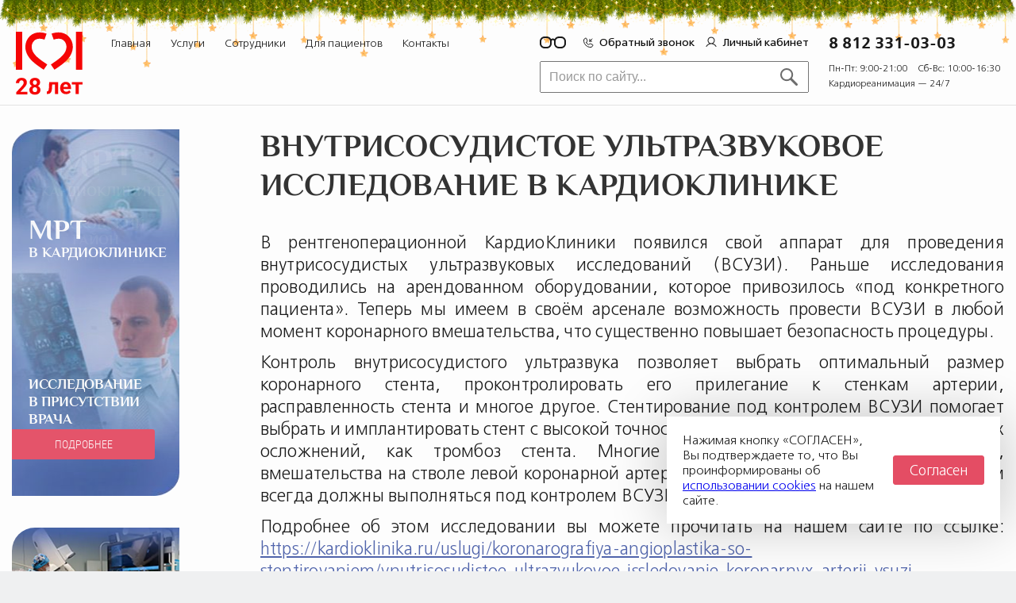

--- FILE ---
content_type: text/html; charset=UTF-8
request_url: https://kardioklinika.ru/news/vnutrisosudistoe-ultrazvukovoe-issledovanie-v-kardioklinike
body_size: 15809
content:
<!DOCTYPE html>
<html lang="ru">
<head>
    <meta charset="utf-8">
    <meta name="viewport" content="width=device-width, initial-scale=1, maximum-scale=1, user-scalable=no">
    <meta http-equiv="X-UA-Compatible" content="IE=Edge,chrome=1">
    

    <meta name="google-site-verification" content="f9zJH2HR7-3KVQhHeStjIa30B40A3fY8b7-oTi3Ii7A" />
    <meta name="yandex-verification" content="d050ecd333290d1f" />
    <meta name="google-site-verification" content="GxQy9_CLc5vCovwllJ9wRscOjc7BRUl-_Uppl5ITAx8" />

    
		<!-- All in One SEO 4.6.9.1 - aioseo.com -->
		<title>Внутрисосудистое ультразвуковое исследование в КардиоКлинике - Кардиологический центр в Санкт-Петербурге</title>
		<meta name="description" content="В рентгеноперационной КардиоКлиники появился свой аппарат для проведения внутрисосудистых ультразвуковых исследований (ВСУЗИ). Раньше исследования проводились на арендованном оборудовании, которое привозилось «под конкретного пациента». Теперь мы имеем в своём арсенале возможность провести ВСУЗИ в любой момент коронарного вмешательства, что существенно повышает безопасность процедуры. Контроль внутрисосудистого ультразвука позволяет выбрать оптимальный размер коронарного стента, проконтролировать его прилегание к" />
		<meta name="robots" content="max-image-preview:large" />
		<link rel="canonical" href="https://kardioklinika.ru/news/vnutrisosudistoe-ultrazvukovoe-issledovanie-v-kardioklinike" />
		<meta name="generator" content="All in One SEO (AIOSEO) 4.6.9.1" />
		<meta property="og:locale" content="ru_RU" />
		<meta property="og:site_name" content="КардиоКлиника — специализированный кардиологический центр в Санкт-Петербурге. Официальный сайт кардиологического центра: информация об услугах, врачах, ценах, отзывы о работе центра." />
		<meta property="og:type" content="article" />
		<meta property="og:title" content="Внутрисосудистое ультразвуковое исследование в КардиоКлинике - Кардиологический центр в Санкт-Петербурге" />
		<meta property="og:description" content="В рентгеноперационной КардиоКлиники появился свой аппарат для проведения внутрисосудистых ультразвуковых исследований (ВСУЗИ). Раньше исследования проводились на арендованном оборудовании, которое привозилось «под конкретного пациента». Теперь мы имеем в своём арсенале возможность провести ВСУЗИ в любой момент коронарного вмешательства, что существенно повышает безопасность процедуры. Контроль внутрисосудистого ультразвука позволяет выбрать оптимальный размер коронарного стента, проконтролировать его прилегание к" />
		<meta property="og:url" content="https://kardioklinika.ru/news/vnutrisosudistoe-ultrazvukovoe-issledovanie-v-kardioklinike" />
		<meta property="article:published_time" content="2019-10-10T07:49:04+00:00" />
		<meta property="article:modified_time" content="2019-10-10T07:49:04+00:00" />
		<meta name="twitter:card" content="summary_large_image" />
		<meta name="twitter:title" content="Внутрисосудистое ультразвуковое исследование в КардиоКлинике - Кардиологический центр в Санкт-Петербурге" />
		<meta name="twitter:description" content="В рентгеноперационной КардиоКлиники появился свой аппарат для проведения внутрисосудистых ультразвуковых исследований (ВСУЗИ). Раньше исследования проводились на арендованном оборудовании, которое привозилось «под конкретного пациента». Теперь мы имеем в своём арсенале возможность провести ВСУЗИ в любой момент коронарного вмешательства, что существенно повышает безопасность процедуры. Контроль внутрисосудистого ультразвука позволяет выбрать оптимальный размер коронарного стента, проконтролировать его прилегание к" />
		<script type="application/ld+json" class="aioseo-schema">
			{"@context":"https:\/\/schema.org","@graph":[{"@type":"BlogPosting","@id":"https:\/\/kardioklinika.ru\/news\/vnutrisosudistoe-ultrazvukovoe-issledovanie-v-kardioklinike#blogposting","name":"\u0412\u043d\u0443\u0442\u0440\u0438\u0441\u043e\u0441\u0443\u0434\u0438\u0441\u0442\u043e\u0435 \u0443\u043b\u044c\u0442\u0440\u0430\u0437\u0432\u0443\u043a\u043e\u0432\u043e\u0435 \u0438\u0441\u0441\u043b\u0435\u0434\u043e\u0432\u0430\u043d\u0438\u0435 \u0432 \u041a\u0430\u0440\u0434\u0438\u043e\u041a\u043b\u0438\u043d\u0438\u043a\u0435 - \u041a\u0430\u0440\u0434\u0438\u043e\u043b\u043e\u0433\u0438\u0447\u0435\u0441\u043a\u0438\u0439 \u0446\u0435\u043d\u0442\u0440 \u0432 \u0421\u0430\u043d\u043a\u0442-\u041f\u0435\u0442\u0435\u0440\u0431\u0443\u0440\u0433\u0435","headline":"\u0412\u043d\u0443\u0442\u0440\u0438\u0441\u043e\u0441\u0443\u0434\u0438\u0441\u0442\u043e\u0435 \u0443\u043b\u044c\u0442\u0440\u0430\u0437\u0432\u0443\u043a\u043e\u0432\u043e\u0435 \u0438\u0441\u0441\u043b\u0435\u0434\u043e\u0432\u0430\u043d\u0438\u0435 \u0432 \u041a\u0430\u0440\u0434\u0438\u043e\u041a\u043b\u0438\u043d\u0438\u043a\u0435","publisher":{"@id":"https:\/\/kardioklinika.ru\/#organization"},"image":{"@type":"ImageObject","url":"https:\/\/kardioklinika.ru\/wp-content\/uploads\/2019\/10\/vsuzi-prew.jpg","width":400,"height":400},"datePublished":"2019-10-10T13:49:04+03:00","dateModified":"2019-10-10T13:49:04+03:00","inLanguage":"ru-RU","mainEntityOfPage":{"@id":"https:\/\/kardioklinika.ru\/news\/vnutrisosudistoe-ultrazvukovoe-issledovanie-v-kardioklinike#webpage"},"isPartOf":{"@id":"https:\/\/kardioklinika.ru\/news\/vnutrisosudistoe-ultrazvukovoe-issledovanie-v-kardioklinike#webpage"},"articleSection":"\u041d\u043e\u0432\u043e\u0441\u0442\u0438"},{"@type":"BreadcrumbList","@id":"https:\/\/kardioklinika.ru\/news\/vnutrisosudistoe-ultrazvukovoe-issledovanie-v-kardioklinike#breadcrumblist","itemListElement":[{"@type":"ListItem","@id":"https:\/\/kardioklinika.ru\/#listItem","position":1,"name":"\u0413\u043b\u0430\u0432\u043d\u0430\u044f \u0441\u0442\u0440\u0430\u043d\u0438\u0446\u0430","item":"https:\/\/kardioklinika.ru\/","nextItem":"https:\/\/kardioklinika.ru\/news#listItem"},{"@type":"ListItem","@id":"https:\/\/kardioklinika.ru\/news#listItem","position":2,"name":"\u041d\u043e\u0432\u043e\u0441\u0442\u0438","previousItem":"https:\/\/kardioklinika.ru\/#listItem"}]},{"@type":"Organization","@id":"https:\/\/kardioklinika.ru\/#organization","name":"\u041a\u0430\u0440\u0434\u0438\u043e\u043b\u043e\u0433\u0438\u0447\u0435\u0441\u043a\u0438\u0439 \u0446\u0435\u043d\u0442\u0440 \u0432 \u0421\u0430\u043d\u043a\u0442-\u041f\u0435\u0442\u0435\u0440\u0431\u0443\u0440\u0433\u0435","description":"\u041a\u0430\u0440\u0434\u0438\u043e\u041a\u043b\u0438\u043d\u0438\u043a\u0430 \u2014 \u0441\u043f\u0435\u0446\u0438\u0430\u043b\u0438\u0437\u0438\u0440\u043e\u0432\u0430\u043d\u043d\u044b\u0439 \u043a\u0430\u0440\u0434\u0438\u043e\u043b\u043e\u0433\u0438\u0447\u0435\u0441\u043a\u0438\u0439 \u0446\u0435\u043d\u0442\u0440 \u0432 \u0421\u0430\u043d\u043a\u0442-\u041f\u0435\u0442\u0435\u0440\u0431\u0443\u0440\u0433\u0435. \u041e\u0444\u0438\u0446\u0438\u0430\u043b\u044c\u043d\u044b\u0439 \u0441\u0430\u0439\u0442 \u043a\u0430\u0440\u0434\u0438\u043e\u043b\u043e\u0433\u0438\u0447\u0435\u0441\u043a\u043e\u0433\u043e \u0446\u0435\u043d\u0442\u0440\u0430: \u0438\u043d\u0444\u043e\u0440\u043c\u0430\u0446\u0438\u044f \u043e\u0431 \u0443\u0441\u043b\u0443\u0433\u0430\u0445, \u0432\u0440\u0430\u0447\u0430\u0445, \u0446\u0435\u043d\u0430\u0445, \u043e\u0442\u0437\u044b\u0432\u044b \u043e \u0440\u0430\u0431\u043e\u0442\u0435 \u0446\u0435\u043d\u0442\u0440\u0430.","url":"https:\/\/kardioklinika.ru\/"},{"@type":"WebPage","@id":"https:\/\/kardioklinika.ru\/news\/vnutrisosudistoe-ultrazvukovoe-issledovanie-v-kardioklinike#webpage","url":"https:\/\/kardioklinika.ru\/news\/vnutrisosudistoe-ultrazvukovoe-issledovanie-v-kardioklinike","name":"\u0412\u043d\u0443\u0442\u0440\u0438\u0441\u043e\u0441\u0443\u0434\u0438\u0441\u0442\u043e\u0435 \u0443\u043b\u044c\u0442\u0440\u0430\u0437\u0432\u0443\u043a\u043e\u0432\u043e\u0435 \u0438\u0441\u0441\u043b\u0435\u0434\u043e\u0432\u0430\u043d\u0438\u0435 \u0432 \u041a\u0430\u0440\u0434\u0438\u043e\u041a\u043b\u0438\u043d\u0438\u043a\u0435 - \u041a\u0430\u0440\u0434\u0438\u043e\u043b\u043e\u0433\u0438\u0447\u0435\u0441\u043a\u0438\u0439 \u0446\u0435\u043d\u0442\u0440 \u0432 \u0421\u0430\u043d\u043a\u0442-\u041f\u0435\u0442\u0435\u0440\u0431\u0443\u0440\u0433\u0435","description":"\u0412 \u0440\u0435\u043d\u0442\u0433\u0435\u043d\u043e\u043f\u0435\u0440\u0430\u0446\u0438\u043e\u043d\u043d\u043e\u0439 \u041a\u0430\u0440\u0434\u0438\u043e\u041a\u043b\u0438\u043d\u0438\u043a\u0438 \u043f\u043e\u044f\u0432\u0438\u043b\u0441\u044f \u0441\u0432\u043e\u0439 \u0430\u043f\u043f\u0430\u0440\u0430\u0442 \u0434\u043b\u044f \u043f\u0440\u043e\u0432\u0435\u0434\u0435\u043d\u0438\u044f \u0432\u043d\u0443\u0442\u0440\u0438\u0441\u043e\u0441\u0443\u0434\u0438\u0441\u0442\u044b\u0445 \u0443\u043b\u044c\u0442\u0440\u0430\u0437\u0432\u0443\u043a\u043e\u0432\u044b\u0445 \u0438\u0441\u0441\u043b\u0435\u0434\u043e\u0432\u0430\u043d\u0438\u0439 (\u0412\u0421\u0423\u0417\u0418). \u0420\u0430\u043d\u044c\u0448\u0435 \u0438\u0441\u0441\u043b\u0435\u0434\u043e\u0432\u0430\u043d\u0438\u044f \u043f\u0440\u043e\u0432\u043e\u0434\u0438\u043b\u0438\u0441\u044c \u043d\u0430 \u0430\u0440\u0435\u043d\u0434\u043e\u0432\u0430\u043d\u043d\u043e\u043c \u043e\u0431\u043e\u0440\u0443\u0434\u043e\u0432\u0430\u043d\u0438\u0438, \u043a\u043e\u0442\u043e\u0440\u043e\u0435 \u043f\u0440\u0438\u0432\u043e\u0437\u0438\u043b\u043e\u0441\u044c \u00ab\u043f\u043e\u0434 \u043a\u043e\u043d\u043a\u0440\u0435\u0442\u043d\u043e\u0433\u043e \u043f\u0430\u0446\u0438\u0435\u043d\u0442\u0430\u00bb. \u0422\u0435\u043f\u0435\u0440\u044c \u043c\u044b \u0438\u043c\u0435\u0435\u043c \u0432 \u0441\u0432\u043e\u0451\u043c \u0430\u0440\u0441\u0435\u043d\u0430\u043b\u0435 \u0432\u043e\u0437\u043c\u043e\u0436\u043d\u043e\u0441\u0442\u044c \u043f\u0440\u043e\u0432\u0435\u0441\u0442\u0438 \u0412\u0421\u0423\u0417\u0418 \u0432 \u043b\u044e\u0431\u043e\u0439 \u043c\u043e\u043c\u0435\u043d\u0442 \u043a\u043e\u0440\u043e\u043d\u0430\u0440\u043d\u043e\u0433\u043e \u0432\u043c\u0435\u0448\u0430\u0442\u0435\u043b\u044c\u0441\u0442\u0432\u0430, \u0447\u0442\u043e \u0441\u0443\u0449\u0435\u0441\u0442\u0432\u0435\u043d\u043d\u043e \u043f\u043e\u0432\u044b\u0448\u0430\u0435\u0442 \u0431\u0435\u0437\u043e\u043f\u0430\u0441\u043d\u043e\u0441\u0442\u044c \u043f\u0440\u043e\u0446\u0435\u0434\u0443\u0440\u044b. \u041a\u043e\u043d\u0442\u0440\u043e\u043b\u044c \u0432\u043d\u0443\u0442\u0440\u0438\u0441\u043e\u0441\u0443\u0434\u0438\u0441\u0442\u043e\u0433\u043e \u0443\u043b\u044c\u0442\u0440\u0430\u0437\u0432\u0443\u043a\u0430 \u043f\u043e\u0437\u0432\u043e\u043b\u044f\u0435\u0442 \u0432\u044b\u0431\u0440\u0430\u0442\u044c \u043e\u043f\u0442\u0438\u043c\u0430\u043b\u044c\u043d\u044b\u0439 \u0440\u0430\u0437\u043c\u0435\u0440 \u043a\u043e\u0440\u043e\u043d\u0430\u0440\u043d\u043e\u0433\u043e \u0441\u0442\u0435\u043d\u0442\u0430, \u043f\u0440\u043e\u043a\u043e\u043d\u0442\u0440\u043e\u043b\u0438\u0440\u043e\u0432\u0430\u0442\u044c \u0435\u0433\u043e \u043f\u0440\u0438\u043b\u0435\u0433\u0430\u043d\u0438\u0435 \u043a","inLanguage":"ru-RU","isPartOf":{"@id":"https:\/\/kardioklinika.ru\/#website"},"breadcrumb":{"@id":"https:\/\/kardioklinika.ru\/news\/vnutrisosudistoe-ultrazvukovoe-issledovanie-v-kardioklinike#breadcrumblist"},"image":{"@type":"ImageObject","url":"https:\/\/kardioklinika.ru\/wp-content\/uploads\/2019\/10\/vsuzi-prew.jpg","@id":"https:\/\/kardioklinika.ru\/news\/vnutrisosudistoe-ultrazvukovoe-issledovanie-v-kardioklinike\/#mainImage","width":400,"height":400},"primaryImageOfPage":{"@id":"https:\/\/kardioklinika.ru\/news\/vnutrisosudistoe-ultrazvukovoe-issledovanie-v-kardioklinike#mainImage"},"datePublished":"2019-10-10T13:49:04+03:00","dateModified":"2019-10-10T13:49:04+03:00"},{"@type":"WebSite","@id":"https:\/\/kardioklinika.ru\/#website","url":"https:\/\/kardioklinika.ru\/","name":"\u041a\u0430\u0440\u0434\u0438\u043e\u043b\u043e\u0433\u0438\u0447\u0435\u0441\u043a\u0438\u0439 \u0446\u0435\u043d\u0442\u0440 \u0432 \u0421\u0430\u043d\u043a\u0442-\u041f\u0435\u0442\u0435\u0440\u0431\u0443\u0440\u0433\u0435","description":"\u041a\u0430\u0440\u0434\u0438\u043e\u041a\u043b\u0438\u043d\u0438\u043a\u0430 \u2014 \u0441\u043f\u0435\u0446\u0438\u0430\u043b\u0438\u0437\u0438\u0440\u043e\u0432\u0430\u043d\u043d\u044b\u0439 \u043a\u0430\u0440\u0434\u0438\u043e\u043b\u043e\u0433\u0438\u0447\u0435\u0441\u043a\u0438\u0439 \u0446\u0435\u043d\u0442\u0440 \u0432 \u0421\u0430\u043d\u043a\u0442-\u041f\u0435\u0442\u0435\u0440\u0431\u0443\u0440\u0433\u0435. \u041e\u0444\u0438\u0446\u0438\u0430\u043b\u044c\u043d\u044b\u0439 \u0441\u0430\u0439\u0442 \u043a\u0430\u0440\u0434\u0438\u043e\u043b\u043e\u0433\u0438\u0447\u0435\u0441\u043a\u043e\u0433\u043e \u0446\u0435\u043d\u0442\u0440\u0430: \u0438\u043d\u0444\u043e\u0440\u043c\u0430\u0446\u0438\u044f \u043e\u0431 \u0443\u0441\u043b\u0443\u0433\u0430\u0445, \u0432\u0440\u0430\u0447\u0430\u0445, \u0446\u0435\u043d\u0430\u0445, \u043e\u0442\u0437\u044b\u0432\u044b \u043e \u0440\u0430\u0431\u043e\u0442\u0435 \u0446\u0435\u043d\u0442\u0440\u0430.","inLanguage":"ru-RU","publisher":{"@id":"https:\/\/kardioklinika.ru\/#organization"}}]}
		</script>
		<!-- All in One SEO -->

<script type="application/ld+json">
  [{"@context":"https:\/\/schema.org","@type":"MedicalOrganization","name":"Кардиологический центр в Санкт-Петербурге","url":"https:\/\/kardioklinika.ru","logo":"https:\/\/kardioklinika.ru\/logo.svg","description":"Наша специализация – кардиология. Наша цель – топовый экспертный уровень как врачей-кардиологов, так и оборудования. Сочетая индивидуальный подход, высокий профессионализм и современное оснащение мы готовы оказать помощь пациентам с самыми сложными кардиологическими заболеваниями.","address":{"@type":"PostalAddress","streetAddress":"ул. Кузнецовская, д.25, лит.А","addressLocality":"г. Санкт-Петербург","postalCode":"196105","addressCountry":"RU"},"telephone":"812 331-03-03","email":"info@kardioklinika.ru","sameAs":["https:\/\/t.me\/kardioklinika_ru","https:\/\/vk.com\/kardioklinika"]}]</script>
<link rel="alternate" type="application/rss+xml" title="Кардиологический центр в Санкт-Петербурге &raquo; Лента комментариев к &laquo;Внутрисосудистое ультразвуковое исследование в КардиоКлинике&raquo;" href="https://kardioklinika.ru/news/vnutrisosudistoe-ultrazvukovoe-issledovanie-v-kardioklinike/feed" />
<link rel='stylesheet' id='wp-block-library-css' href='https://kardioklinika.ru/wp-includes/css/dist/block-library/style.min.css?ver=6.6.1' type='text/css' media='all' />
<style id='classic-theme-styles-inline-css' type='text/css'>
/*! This file is auto-generated */
.wp-block-button__link{color:#fff;background-color:#32373c;border-radius:9999px;box-shadow:none;text-decoration:none;padding:calc(.667em + 2px) calc(1.333em + 2px);font-size:1.125em}.wp-block-file__button{background:#32373c;color:#fff;text-decoration:none}
</style>
<style id='global-styles-inline-css' type='text/css'>
:root{--wp--preset--aspect-ratio--square: 1;--wp--preset--aspect-ratio--4-3: 4/3;--wp--preset--aspect-ratio--3-4: 3/4;--wp--preset--aspect-ratio--3-2: 3/2;--wp--preset--aspect-ratio--2-3: 2/3;--wp--preset--aspect-ratio--16-9: 16/9;--wp--preset--aspect-ratio--9-16: 9/16;--wp--preset--color--black: #000000;--wp--preset--color--cyan-bluish-gray: #abb8c3;--wp--preset--color--white: #ffffff;--wp--preset--color--pale-pink: #f78da7;--wp--preset--color--vivid-red: #cf2e2e;--wp--preset--color--luminous-vivid-orange: #ff6900;--wp--preset--color--luminous-vivid-amber: #fcb900;--wp--preset--color--light-green-cyan: #7bdcb5;--wp--preset--color--vivid-green-cyan: #00d084;--wp--preset--color--pale-cyan-blue: #8ed1fc;--wp--preset--color--vivid-cyan-blue: #0693e3;--wp--preset--color--vivid-purple: #9b51e0;--wp--preset--gradient--vivid-cyan-blue-to-vivid-purple: linear-gradient(135deg,rgba(6,147,227,1) 0%,rgb(155,81,224) 100%);--wp--preset--gradient--light-green-cyan-to-vivid-green-cyan: linear-gradient(135deg,rgb(122,220,180) 0%,rgb(0,208,130) 100%);--wp--preset--gradient--luminous-vivid-amber-to-luminous-vivid-orange: linear-gradient(135deg,rgba(252,185,0,1) 0%,rgba(255,105,0,1) 100%);--wp--preset--gradient--luminous-vivid-orange-to-vivid-red: linear-gradient(135deg,rgba(255,105,0,1) 0%,rgb(207,46,46) 100%);--wp--preset--gradient--very-light-gray-to-cyan-bluish-gray: linear-gradient(135deg,rgb(238,238,238) 0%,rgb(169,184,195) 100%);--wp--preset--gradient--cool-to-warm-spectrum: linear-gradient(135deg,rgb(74,234,220) 0%,rgb(151,120,209) 20%,rgb(207,42,186) 40%,rgb(238,44,130) 60%,rgb(251,105,98) 80%,rgb(254,248,76) 100%);--wp--preset--gradient--blush-light-purple: linear-gradient(135deg,rgb(255,206,236) 0%,rgb(152,150,240) 100%);--wp--preset--gradient--blush-bordeaux: linear-gradient(135deg,rgb(254,205,165) 0%,rgb(254,45,45) 50%,rgb(107,0,62) 100%);--wp--preset--gradient--luminous-dusk: linear-gradient(135deg,rgb(255,203,112) 0%,rgb(199,81,192) 50%,rgb(65,88,208) 100%);--wp--preset--gradient--pale-ocean: linear-gradient(135deg,rgb(255,245,203) 0%,rgb(182,227,212) 50%,rgb(51,167,181) 100%);--wp--preset--gradient--electric-grass: linear-gradient(135deg,rgb(202,248,128) 0%,rgb(113,206,126) 100%);--wp--preset--gradient--midnight: linear-gradient(135deg,rgb(2,3,129) 0%,rgb(40,116,252) 100%);--wp--preset--font-size--small: 13px;--wp--preset--font-size--medium: 20px;--wp--preset--font-size--large: 36px;--wp--preset--font-size--x-large: 42px;--wp--preset--spacing--20: 0.44rem;--wp--preset--spacing--30: 0.67rem;--wp--preset--spacing--40: 1rem;--wp--preset--spacing--50: 1.5rem;--wp--preset--spacing--60: 2.25rem;--wp--preset--spacing--70: 3.38rem;--wp--preset--spacing--80: 5.06rem;--wp--preset--shadow--natural: 6px 6px 9px rgba(0, 0, 0, 0.2);--wp--preset--shadow--deep: 12px 12px 50px rgba(0, 0, 0, 0.4);--wp--preset--shadow--sharp: 6px 6px 0px rgba(0, 0, 0, 0.2);--wp--preset--shadow--outlined: 6px 6px 0px -3px rgba(255, 255, 255, 1), 6px 6px rgba(0, 0, 0, 1);--wp--preset--shadow--crisp: 6px 6px 0px rgba(0, 0, 0, 1);}:where(.is-layout-flex){gap: 0.5em;}:where(.is-layout-grid){gap: 0.5em;}body .is-layout-flex{display: flex;}.is-layout-flex{flex-wrap: wrap;align-items: center;}.is-layout-flex > :is(*, div){margin: 0;}body .is-layout-grid{display: grid;}.is-layout-grid > :is(*, div){margin: 0;}:where(.wp-block-columns.is-layout-flex){gap: 2em;}:where(.wp-block-columns.is-layout-grid){gap: 2em;}:where(.wp-block-post-template.is-layout-flex){gap: 1.25em;}:where(.wp-block-post-template.is-layout-grid){gap: 1.25em;}.has-black-color{color: var(--wp--preset--color--black) !important;}.has-cyan-bluish-gray-color{color: var(--wp--preset--color--cyan-bluish-gray) !important;}.has-white-color{color: var(--wp--preset--color--white) !important;}.has-pale-pink-color{color: var(--wp--preset--color--pale-pink) !important;}.has-vivid-red-color{color: var(--wp--preset--color--vivid-red) !important;}.has-luminous-vivid-orange-color{color: var(--wp--preset--color--luminous-vivid-orange) !important;}.has-luminous-vivid-amber-color{color: var(--wp--preset--color--luminous-vivid-amber) !important;}.has-light-green-cyan-color{color: var(--wp--preset--color--light-green-cyan) !important;}.has-vivid-green-cyan-color{color: var(--wp--preset--color--vivid-green-cyan) !important;}.has-pale-cyan-blue-color{color: var(--wp--preset--color--pale-cyan-blue) !important;}.has-vivid-cyan-blue-color{color: var(--wp--preset--color--vivid-cyan-blue) !important;}.has-vivid-purple-color{color: var(--wp--preset--color--vivid-purple) !important;}.has-black-background-color{background-color: var(--wp--preset--color--black) !important;}.has-cyan-bluish-gray-background-color{background-color: var(--wp--preset--color--cyan-bluish-gray) !important;}.has-white-background-color{background-color: var(--wp--preset--color--white) !important;}.has-pale-pink-background-color{background-color: var(--wp--preset--color--pale-pink) !important;}.has-vivid-red-background-color{background-color: var(--wp--preset--color--vivid-red) !important;}.has-luminous-vivid-orange-background-color{background-color: var(--wp--preset--color--luminous-vivid-orange) !important;}.has-luminous-vivid-amber-background-color{background-color: var(--wp--preset--color--luminous-vivid-amber) !important;}.has-light-green-cyan-background-color{background-color: var(--wp--preset--color--light-green-cyan) !important;}.has-vivid-green-cyan-background-color{background-color: var(--wp--preset--color--vivid-green-cyan) !important;}.has-pale-cyan-blue-background-color{background-color: var(--wp--preset--color--pale-cyan-blue) !important;}.has-vivid-cyan-blue-background-color{background-color: var(--wp--preset--color--vivid-cyan-blue) !important;}.has-vivid-purple-background-color{background-color: var(--wp--preset--color--vivid-purple) !important;}.has-black-border-color{border-color: var(--wp--preset--color--black) !important;}.has-cyan-bluish-gray-border-color{border-color: var(--wp--preset--color--cyan-bluish-gray) !important;}.has-white-border-color{border-color: var(--wp--preset--color--white) !important;}.has-pale-pink-border-color{border-color: var(--wp--preset--color--pale-pink) !important;}.has-vivid-red-border-color{border-color: var(--wp--preset--color--vivid-red) !important;}.has-luminous-vivid-orange-border-color{border-color: var(--wp--preset--color--luminous-vivid-orange) !important;}.has-luminous-vivid-amber-border-color{border-color: var(--wp--preset--color--luminous-vivid-amber) !important;}.has-light-green-cyan-border-color{border-color: var(--wp--preset--color--light-green-cyan) !important;}.has-vivid-green-cyan-border-color{border-color: var(--wp--preset--color--vivid-green-cyan) !important;}.has-pale-cyan-blue-border-color{border-color: var(--wp--preset--color--pale-cyan-blue) !important;}.has-vivid-cyan-blue-border-color{border-color: var(--wp--preset--color--vivid-cyan-blue) !important;}.has-vivid-purple-border-color{border-color: var(--wp--preset--color--vivid-purple) !important;}.has-vivid-cyan-blue-to-vivid-purple-gradient-background{background: var(--wp--preset--gradient--vivid-cyan-blue-to-vivid-purple) !important;}.has-light-green-cyan-to-vivid-green-cyan-gradient-background{background: var(--wp--preset--gradient--light-green-cyan-to-vivid-green-cyan) !important;}.has-luminous-vivid-amber-to-luminous-vivid-orange-gradient-background{background: var(--wp--preset--gradient--luminous-vivid-amber-to-luminous-vivid-orange) !important;}.has-luminous-vivid-orange-to-vivid-red-gradient-background{background: var(--wp--preset--gradient--luminous-vivid-orange-to-vivid-red) !important;}.has-very-light-gray-to-cyan-bluish-gray-gradient-background{background: var(--wp--preset--gradient--very-light-gray-to-cyan-bluish-gray) !important;}.has-cool-to-warm-spectrum-gradient-background{background: var(--wp--preset--gradient--cool-to-warm-spectrum) !important;}.has-blush-light-purple-gradient-background{background: var(--wp--preset--gradient--blush-light-purple) !important;}.has-blush-bordeaux-gradient-background{background: var(--wp--preset--gradient--blush-bordeaux) !important;}.has-luminous-dusk-gradient-background{background: var(--wp--preset--gradient--luminous-dusk) !important;}.has-pale-ocean-gradient-background{background: var(--wp--preset--gradient--pale-ocean) !important;}.has-electric-grass-gradient-background{background: var(--wp--preset--gradient--electric-grass) !important;}.has-midnight-gradient-background{background: var(--wp--preset--gradient--midnight) !important;}.has-small-font-size{font-size: var(--wp--preset--font-size--small) !important;}.has-medium-font-size{font-size: var(--wp--preset--font-size--medium) !important;}.has-large-font-size{font-size: var(--wp--preset--font-size--large) !important;}.has-x-large-font-size{font-size: var(--wp--preset--font-size--x-large) !important;}
:where(.wp-block-post-template.is-layout-flex){gap: 1.25em;}:where(.wp-block-post-template.is-layout-grid){gap: 1.25em;}
:where(.wp-block-columns.is-layout-flex){gap: 2em;}:where(.wp-block-columns.is-layout-grid){gap: 2em;}
:root :where(.wp-block-pullquote){font-size: 1.5em;line-height: 1.6;}
</style>
<link rel='stylesheet' id='partners_style-css' href='https://kardioklinika.ru/wp-content/themes/kardioklinika/etc/PixelWp/Plugins/Partners/assets/partners.css?ver=6.6.1' type='text/css' media='all' />
<link rel='stylesheet' id='store_style-css' href='https://kardioklinika.ru/wp-content/themes/kardioklinika/etc/PixelWp/Plugins/Store/assets/store.css?ver=6.6.1' type='text/css' media='all' />
<link rel="https://api.w.org/" href="https://kardioklinika.ru/wp-json/" /><link rel="alternate" title="JSON" type="application/json" href="https://kardioklinika.ru/wp-json/wp/v2/posts/4556" /><link rel="EditURI" type="application/rsd+xml" title="RSD" href="https://kardioklinika.ru/xmlrpc.php?rsd" />
<link rel='shortlink' href='https://kardioklinika.ru/?p=4556' />
<link rel="alternate" title="oEmbed (JSON)" type="application/json+oembed" href="https://kardioklinika.ru/wp-json/oembed/1.0/embed?url=https%3A%2F%2Fkardioklinika.ru%2Fnews%2Fvnutrisosudistoe-ultrazvukovoe-issledovanie-v-kardioklinike" />
<link rel="alternate" title="oEmbed (XML)" type="text/xml+oembed" href="https://kardioklinika.ru/wp-json/oembed/1.0/embed?url=https%3A%2F%2Fkardioklinika.ru%2Fnews%2Fvnutrisosudistoe-ultrazvukovoe-issledovanie-v-kardioklinike&#038;format=xml" />
<!-- ## NXS/OG ## --><!-- ## NXSOGTAGS ## --><!-- ## NXS/OG ## -->
    <link itemprop="thumbnailUrl" rel="image_src" href="https://kardioklinika.ru/wp-content/uploads/logo-276x256.jpg" />
	    <link rel="stylesheet" type="text/css" href="https://kardioklinika.ru/wp-content/themes/kardioklinika/assets/js/slick/slick.css"/>
    <link rel="stylesheet" type="text/css" href="https://kardioklinika.ru/wp-content/themes/kardioklinika/assets/css/magnific-popup.css"/>
    <link rel="stylesheet" type="text/css" href="https://kardioklinika.ru/wp-content/themes/kardioklinika/assets/css/font-awesome.min.css"/>
    <link rel="stylesheet" type="text/css" href="https://kardioklinika.ru/wp-content/themes/kardioklinika/assets/css/animate.min.css"/>
            <link rel="stylesheet" type="text/css" href="https://kardioklinika.ru/wp-content/themes/kardioklinika/assets/css/jquery-ui-2.min.css"/>
    <link rel="stylesheet" href="https://kardioklinika.ru/wp-content/themes/kardioklinika/assets/css/general.css?v2" />
    <link rel="stylesheet" href="https://kardioklinika.ru/wp-content/themes/kardioklinika/assets/css/customer.css?v2" />
    <link rel="stylesheet" href="https://kardioklinika.ru/wp-content/themes/kardioklinika/assets/css/customer_dev.css?v2" />
    <link rel="stylesheet" href="https://kardioklinika.ru/wp-content/themes/kardioklinika/assets/css/new-style.css?v2" />
    <link rel="stylesheet" type="text/css" href="https://kardioklinika.ru/wp-content/themes/kardioklinika/assets/css/eye.css?v6" />

    <link rel="stylesheet" href="https://kardioklinika.ru/wp-content/themes/kardioklinika/assets/css/fonts.css?v2">
    <link rel="stylesheet" href="https://kardioklinika.ru/wp-content/themes/kardioklinika/assets/css/new-homepage.css?v5">
    <link rel="stylesheet" href="https://kardioklinika.ru/wp-content/themes/kardioklinika/assets/css/stacionar.css?v2">
    <link rel="stylesheet" href="https://kardioklinika.ru/wp-content/themes/kardioklinika/assets/css/mobile.css?v2">

    
    <link rel="apple-touch-icon" sizes="180x180" href="https://kardioklinika.ru/ficons/apple-touch-icon.png">
    <link rel="icon" type="image/png" sizes="32x32" href="https://kardioklinika.ru/ficons/favicon-32x32.png">
    <link rel="icon" type="image/png" sizes="16x16" href="https://kardioklinika.ru/ficons/favicon-16x16.png">
    <link rel="manifest" href="https://kardioklinika.ru/site.webmanifest">
    <link rel="mask-icon" href="https://kardioklinika.ru/ficons/safari-pinned-tab.svg" color="#f50505">
    <meta name="application-name" content="КардиоКлиника"/>
    <meta name="msapplication-TileColor" content="#ffffff">
    <meta name="theme-color" content="#ffffff">


    <script type="text/javascript" src="https://kardioklinika.ru/wp-content/themes/kardioklinika/assets/js/libs/jquery-3.1.1.min.js"></script>

    
    
</head>
<body>


<div class="body-layer">

<div class="header_wrapper">

    <header class="header clearfix">
        
                <div class="elka_top"><img src="https://kardioklinika.ru/wp-content/themes/kardioklinika/assets/images/elka.png" alt=""></div>

        <div class="header_left">
            <div class="logo_header">
                <a href="https://kardioklinika.ru" >
                    <img src="https://kardioklinika.ru/wp-content/themes/kardioklinika/assets/images/new-homepage/logo-header.svg" alt="" />
                    <img src="https://kardioklinika.ru/wp-content/themes/kardioklinika/assets/images/svg/yar-28.svg" class="yar_header" alt="" />
                </a>
            </div>

            <div class="top_menu_mobi">
                <div class="block_schedule block_schedule_mobi">
                    <div class="schedule_logo"><img src="https://kardioklinika.ru/wp-content/themes/kardioklinika/assets/images/svg/s-logo.svg" alt="" /></div>
                    <div class="working_days working_days_mobi">Пн-Пт: 9:00-21:00 Сб-Вс: 10:00-16:30</div>
                    <div class="schedule_day schedule_day_mobi">Кардиореанимация — 24/7</div>
                </div>
                <button class="touch-menu touch-menu_mobi">
                                    </button>
                <a href="#forms_om" class="btn_mob_back calendar_header"><i class="ic_tr"></i>Обратный звонок</a>
            </div>

            <ul id="menu-top-menu" class="menu header_menu"><li id="menu-item-10" class="menu-item menu-item-type-custom menu-item-object-custom menu-item-has-children menu-item-10"><a href="/">Главная</a><span class="item-button"></span>
<ul class="sub-menu">
	<li id="menu-item-1843" class="menu-item menu-item-type-post_type menu-item-object-page menu-item-1843"><a href="https://kardioklinika.ru/about">О клинике</a><span class="item-button"></span></li>
	<li id="menu-item-1596" class="menu-item menu-item-type-post_type menu-item-object-page menu-item-1596"><a href="https://kardioklinika.ru/obrashhenie-gen-direktora">Обращение генерального директора</a><span class="item-button"></span></li>
	<li id="menu-item-1597" class="menu-item menu-item-type-taxonomy menu-item-object-category current-post-ancestor current-menu-parent current-post-parent menu-item-1597"><a href="https://kardioklinika.ru/news">Новости</a><span class="item-button"></span></li>
	<li id="menu-item-5819" class="menu-item menu-item-type-post_type menu-item-object-page menu-item-has-children menu-item-5819"><a href="https://kardioklinika.ru/uchebnyj-centr">Учебный центр</a><span class="item-button"></span>
	<ul class="sub-menu">
		<li id="menu-item-5811" class="menu-item menu-item-type-taxonomy menu-item-object-category menu-item-5811"><a href="https://kardioklinika.ru/uchebnyj-centr/konferencii">Конференции</a><span class="item-button"></span></li>
		<li id="menu-item-8195" class="menu-item menu-item-type-post_type menu-item-object-page menu-item-8195"><a href="https://kardioklinika.ru/uslugi/cikly-povysheniya-kvalifikacii">Циклы повышения квалификации</a><span class="item-button"></span></li>
		<li id="menu-item-6971" class="menu-item menu-item-type-custom menu-item-object-custom menu-item-6971"><a href="/lectures">Лекции</a><span class="item-button"></span></li>
		<li id="menu-item-5940" class="menu-item menu-item-type-post_type menu-item-object-page menu-item-5940"><a href="https://kardioklinika.ru/experts/articles-experts">Статьи в журналах</a><span class="item-button"></span></li>
		<li id="menu-item-5939" class="menu-item menu-item-type-post_type menu-item-object-page menu-item-5939"><a href="https://kardioklinika.ru/med-materials">Методические материалы</a><span class="item-button"></span></li>
		<li id="menu-item-5810" class="menu-item menu-item-type-taxonomy menu-item-object-category menu-item-5810"><a href="https://kardioklinika.ru/uchebnyj-centr/prepodavateli">Преподаватели</a><span class="item-button"></span></li>
		<li id="menu-item-5937" class="menu-item menu-item-type-post_type menu-item-object-page menu-item-5937"><a href="https://kardioklinika.ru/score">Шкалы</a><span class="item-button"></span></li>
		<li id="menu-item-5808" class="menu-item menu-item-type-taxonomy menu-item-object-category menu-item-5808"><a href="https://kardioklinika.ru/uchebnyj-centr/dokumenty">Документы</a><span class="item-button"></span></li>
		<li id="menu-item-5812" class="menu-item menu-item-type-taxonomy menu-item-object-category menu-item-5812"><a href="https://kardioklinika.ru/uchebnyj-centr/kontakty">Контакты</a><span class="item-button"></span></li>
	</ul>
</li>
	<li id="menu-item-1861" class="menu-item menu-item-type-post_type menu-item-object-page menu-item-1861"><a href="https://kardioklinika.ru/reviews">Отзывы</a><span class="item-button"></span></li>
	<li id="menu-item-3146" class="menu-item menu-item-type-post_type menu-item-object-page menu-item-3146"><a href="https://kardioklinika.ru/rekvizity-zao-kardioklinika">Реквизиты АО «Кардиоклиника»</a><span class="item-button"></span></li>
	<li id="menu-item-2308" class="menu-item menu-item-type-post_type menu-item-object-page menu-item-2308"><a href="https://kardioklinika.ru/licenzii">Лицензии</a><span class="item-button"></span></li>
	<li id="menu-item-1604" class="menu-item menu-item-type-post_type menu-item-object-page menu-item-1604"><a href="https://kardioklinika.ru/partnery">Партнеры</a><span class="item-button"></span></li>
	<li id="menu-item-4919" class="menu-item menu-item-type-post_type menu-item-object-page menu-item-4919"><a href="https://kardioklinika.ru/programma-loyalnosti">Программа лояльности</a><span class="item-button"></span></li>
	<li id="menu-item-6376" class="menu-item menu-item-type-post_type menu-item-object-post menu-item-6376"><a href="https://kardioklinika.ru/uslugi/konsultacii/konsultacii-online">Онлайн-консультация</a><span class="item-button"></span></li>
</ul>
</li>
<li id="menu-item-8613" class="menu-item menu-item-type-taxonomy menu-item-object-category current-post-ancestor current-menu-parent current-post-parent menu-item-8613"><a href="https://kardioklinika.ru/news">Новости</a><span class="item-button"></span></li>
<li id="menu-item-2277" class="menu-item menu-item-type-taxonomy menu-item-object-category menu-item-has-children menu-item-2277"><a href="https://kardioklinika.ru/uslugi">Услуги</a><span class="item-button"></span>
<ul class="sub-menu">
	<li id="menu-item-2278" class="menu-item menu-item-type-taxonomy menu-item-object-category menu-item-has-children menu-item-2278"><a href="https://kardioklinika.ru/uslugi/diagnostika">Диагностика</a><span class="item-button"></span>
	<ul class="sub-menu">
		<li id="menu-item-3390" class="menu-item menu-item-type-post_type menu-item-object-post menu-item-3390"><a href="https://kardioklinika.ru/uslugi/diagnostika/elektrokardiogramma-ekg">Электрокардиограмма (ЭКГ)</a><span class="item-button"></span></li>
		<li id="menu-item-3636" class="menu-item menu-item-type-post_type menu-item-object-page menu-item-3636"><a href="https://kardioklinika.ru/uslugi/diagnostika/exokg-exokardiogramma">Эхокардиография (ЭХОКГ)</a><span class="item-button"></span></li>
		<li id="menu-item-3392" class="menu-item menu-item-type-post_type menu-item-object-post menu-item-3392"><a href="https://kardioklinika.ru/uslugi/diagnostika/veloergometriya-vem">Велоэргометрия (ВЭМ)</a><span class="item-button"></span></li>
		<li id="menu-item-3644" class="menu-item menu-item-type-taxonomy menu-item-object-category menu-item-3644"><a href="https://kardioklinika.ru/uslugi/diagnostika/stress-exokardiografiya-s-nagruzkoj">Стресс-эхокардиография</a><span class="item-button"></span></li>
		<li id="menu-item-3394" class="menu-item menu-item-type-post_type menu-item-object-post menu-item-3394"><a href="https://kardioklinika.ru/uslugi/diagnostika/sutochnoe-monitorirovanie-ekg">Суточное мониторирование ЭКГ</a><span class="item-button"></span></li>
		<li id="menu-item-3395" class="menu-item menu-item-type-post_type menu-item-object-post menu-item-3395"><a href="https://kardioklinika.ru/uslugi/diagnostika/ultrazvukovye-issledovaniya-sosudov">Ультразвуковые исследования сосудов</a><span class="item-button"></span></li>
		<li id="menu-item-7680" class="menu-item menu-item-type-post_type menu-item-object-post menu-item-7680"><a href="https://kardioklinika.ru/uslugi/diagnostika/ultrazvukovaya-diagnostika-uzi-uzd">Ультразвуковая диагностика (узи, узд)</a><span class="item-button"></span></li>
		<li id="menu-item-8058" class="menu-item menu-item-type-post_type menu-item-object-post menu-item-8058"><a href="https://kardioklinika.ru/uslugi/diagnostika/kardiorespiratornoe-monitorirovanie">Кардиореспираторное мониторирование</a><span class="item-button"></span></li>
		<li id="menu-item-8057" class="menu-item menu-item-type-post_type menu-item-object-post menu-item-8057"><a href="https://kardioklinika.ru/uslugi/diagnostika/chrespishhevodnoe-elektrofiziologicheskoe-issledovanie-chpefi-2">Чреспищеводное электрофизиологическое исследование (ЧПЭФИ)</a><span class="item-button"></span></li>
		<li id="menu-item-8105" class="menu-item menu-item-type-post_type menu-item-object-post menu-item-8105"><a href="https://kardioklinika.ru/uslugi/diagnostika/tilt-test">ТИЛТ-ТЕСТ</a><span class="item-button"></span></li>
		<li id="menu-item-8688" class="menu-item menu-item-type-post_type menu-item-object-page menu-item-8688"><a href="https://kardioklinika.ru/uslugi/kt">Компьютерная томография (КТ) и компьютерная томография-ангиография</a><span class="item-button"></span></li>
		<li id="menu-item-8689" class="menu-item menu-item-type-post_type menu-item-object-page menu-item-8689"><a href="https://kardioklinika.ru/uslugi/mrt">Магнитно-резонансная томография (МРТ)</a><span class="item-button"></span></li>
		<li id="menu-item-6917" class="menu-item menu-item-type-post_type menu-item-object-post menu-item-6917"><a href="https://kardioklinika.ru/uslugi/diagnostika/checkup"><span style="color: #f50505;">Диагностика (check-up)<span/></a><span class="item-button"></span></li>
	</ul>
</li>
	<li id="menu-item-2279" class="menu-item menu-item-type-taxonomy menu-item-object-category menu-item-has-children menu-item-2279"><a href="https://kardioklinika.ru/uslugi/konsultacii">Консультации</a><span class="item-button"></span>
	<ul class="sub-menu">
		<li id="menu-item-3397" class="menu-item menu-item-type-post_type menu-item-object-post menu-item-3397"><a href="https://kardioklinika.ru/uslugi/konsultacii/konsultaciya-kardiologa">Консультация кардиолога</a><span class="item-button"></span></li>
		<li id="menu-item-9372" class="menu-item menu-item-type-post_type menu-item-object-post menu-item-9372"><a href="https://kardioklinika.ru/uslugi/konsultacii/konsultaciya-detskogo-kardiologa">Консультация детского кардиолога</a><span class="item-button"></span></li>
		<li id="menu-item-3398" class="menu-item menu-item-type-post_type menu-item-object-post menu-item-3398"><a href="https://kardioklinika.ru/uslugi/konsultacii/konsultaciya-endokrinologa">Консультация эндокринолога</a><span class="item-button"></span></li>
		<li id="menu-item-3399" class="menu-item menu-item-type-post_type menu-item-object-post menu-item-3399"><a href="https://kardioklinika.ru/uslugi/konsultacii/konsultaciya-aritmologa">Консультация аритмолога</a><span class="item-button"></span></li>
		<li id="menu-item-3400" class="menu-item menu-item-type-post_type menu-item-object-post menu-item-3400"><a href="https://kardioklinika.ru/uslugi/konsultacii/konsultaciya-nevrologa">Консультация невролога</a><span class="item-button"></span></li>
		<li id="menu-item-3401" class="menu-item menu-item-type-post_type menu-item-object-post menu-item-3401"><a href="https://kardioklinika.ru/uslugi/konsultacii/konsultaciya-flebologa">Консультация флеболога</a><span class="item-button"></span></li>
		<li id="menu-item-3402" class="menu-item menu-item-type-post_type menu-item-object-post menu-item-3402"><a href="https://kardioklinika.ru/uslugi/konsultacii/konsultaciya-sosudistogo-xirurga">Консультация сосудистого хирурга</a><span class="item-button"></span></li>
		<li id="menu-item-3403" class="menu-item menu-item-type-post_type menu-item-object-post menu-item-3403"><a href="https://kardioklinika.ru/uslugi/konsultacii/konsultaciya-psixoterapevta">Консультация психотерапевта</a><span class="item-button"></span></li>
		<li id="menu-item-3500" class="menu-item menu-item-type-post_type menu-item-object-post menu-item-3500"><a href="https://kardioklinika.ru/uslugi/konsultacii/konsultaci-gastroenterologa">Консультация гастроэнтеролога</a><span class="item-button"></span></li>
		<li id="menu-item-5686" class="menu-item menu-item-type-post_type menu-item-object-post menu-item-5686"><a href="https://kardioklinika.ru/uslugi/konsultacii/konsultaciya-pulmonologa">Консультация пульмонолога</a><span class="item-button"></span></li>
		<li id="menu-item-5702" class="menu-item menu-item-type-post_type menu-item-object-post menu-item-5702"><a href="https://kardioklinika.ru/uslugi/konsultacii/konsultaciya-dietologa">Консультация диетолога</a><span class="item-button"></span></li>
		<li id="menu-item-5711" class="menu-item menu-item-type-post_type menu-item-object-post menu-item-5711"><a href="https://kardioklinika.ru/uslugi/konsultacii/konsultaciya-onkologa">Консультация онколога</a><span class="item-button"></span></li>
		<li id="menu-item-7318" class="menu-item menu-item-type-post_type menu-item-object-post menu-item-7318"><a href="https://kardioklinika.ru/uslugi/konsultacii/konsultaciya-somnologa">Консультация сомнолога</a><span class="item-button"></span></li>
		<li id="menu-item-5190" class="menu-item menu-item-type-post_type menu-item-object-post menu-item-5190"><a href="https://kardioklinika.ru/?p=5183">Консультации на дому</a><span class="item-button"></span></li>
	</ul>
</li>
	<li id="menu-item-2281" class="menu-item menu-item-type-taxonomy menu-item-object-category menu-item-2281"><a href="https://kardioklinika.ru/uslugi/stacionar">Стационар</a><span class="item-button"></span></li>
	<li id="menu-item-2283" class="menu-item menu-item-type-taxonomy menu-item-object-category menu-item-2283"><a href="https://kardioklinika.ru/uslugi/koronarografiya-angioplastika-so-stentirovaniem">Коронарография, ангиопластика со стентированием</a><span class="item-button"></span></li>
	<li id="menu-item-8407" class="menu-item menu-item-type-post_type menu-item-object-page menu-item-8407"><a href="https://kardioklinika.ru/uslugi/narusheniya-ritma-serdca">Нарушения ритма сердца</a><span class="item-button"></span></li>
	<li id="menu-item-3066" class="menu-item menu-item-type-post_type menu-item-object-page menu-item-3066"><a href="https://kardioklinika.ru/uslugi/mrt">Магнитно-резонансная томография (МРТ)</a><span class="item-button"></span></li>
	<li id="menu-item-5995" class="menu-item menu-item-type-post_type menu-item-object-page menu-item-5995"><a href="https://kardioklinika.ru/uslugi/kt">Компьютерная томография (КТ) и компьютерная томография-ангиография</a><span class="item-button"></span></li>
	<li id="menu-item-2285" class="menu-item menu-item-type-post_type menu-item-object-post menu-item-2285"><a href="https://kardioklinika.ru/uslugi/gospitalizaciya-v-kliniki-germanii-i-izrailya">Госпитализация в клиники Германии и Израиля</a><span class="item-button"></span></li>
	<li id="menu-item-3056" class="menu-item menu-item-type-post_type menu-item-object-page menu-item-3056"><a href="https://kardioklinika.ru/uslugi/vegds-fks">ВЭГДС/ФКС</a><span class="item-button"></span></li>
	<li id="menu-item-7958" class="menu-item menu-item-type-post_type menu-item-object-page menu-item-7958"><a href="https://kardioklinika.ru/uslugi/kardiolajfstajl">Кардиолайфстайл</a><span class="item-button"></span></li>
	<li id="menu-item-7805" class="menu-item menu-item-type-taxonomy menu-item-object-category menu-item-7805"><a href="https://kardioklinika.ru/uslugi/geneticheskij-pasport">Генетический паспорт</a><span class="item-button"></span></li>
	<li id="menu-item-3046" class="menu-item menu-item-type-post_type menu-item-object-page menu-item-3046"><a href="https://kardioklinika.ru/uslugi/flebologiya">Центр флебологии и амбулаторной хирургии</a><span class="item-button"></span></li>
	<li id="menu-item-9674" class="menu-item menu-item-type-post_type menu-item-object-page menu-item-9674"><a href="https://kardioklinika.ru/uslugi/kardioonkologiya">Кардиоонкология</a><span class="item-button"></span></li>
	<li id="menu-item-10155" class="menu-item menu-item-type-post_type menu-item-object-page menu-item-10155"><a href="https://kardioklinika.ru/uslugi/ergospirometriya">Эргоспирометрия</a><span class="item-button"></span></li>
	<li id="menu-item-10141" class="menu-item menu-item-type-post_type menu-item-object-page menu-item-10141"><a href="https://kardioklinika.ru/podarochnye-sertifikaty">Подарочные сертификаты</a><span class="item-button"></span></li>
	<li id="menu-item-4920" class="menu-item menu-item-type-custom menu-item-object-custom menu-item-4920"><a href="/wp-content/themes/kardioklinika/assets/docs/preiskurant.pdf?v1">Прейскурант</a><span class="item-button"></span></li>
</ul>
</li>
<li id="menu-item-1373" class="menu-item menu-item-type-post_type menu-item-object-page menu-item-has-children menu-item-1373"><a href="https://kardioklinika.ru/specialists">Сотрудники</a><span class="item-button"></span>
<ul class="sub-menu">
	<li id="menu-item-1787" class="menu-item menu-item-type-taxonomy menu-item-object-staff_tax menu-item-1787"><a href="https://kardioklinika.ru/staff_tax/administration">Администрация</a><span class="item-button"></span></li>
	<li id="menu-item-1791" class="menu-item menu-item-type-taxonomy menu-item-object-staff_tax menu-item-1791"><a href="https://kardioklinika.ru/staff_tax/cardiologists">Кардиологи</a><span class="item-button"></span></li>
	<li id="menu-item-4079" class="menu-item menu-item-type-taxonomy menu-item-object-staff_tax menu-item-4079"><a href="https://kardioklinika.ru/staff_tax/kt-i-mrt">Отделение КТ и МРТ</a><span class="item-button"></span></li>
	<li id="menu-item-1788" class="menu-item menu-item-type-taxonomy menu-item-object-staff_tax menu-item-1788"><a href="https://kardioklinika.ru/staff_tax/anesthetists-resuscitators">Анестезиологи реаниматологи</a><span class="item-button"></span></li>
	<li id="menu-item-1789" class="menu-item menu-item-type-taxonomy menu-item-object-staff_tax menu-item-1789"><a href="https://kardioklinika.ru/staff_tax/specialists">Специалисты</a><span class="item-button"></span></li>
	<li id="menu-item-1792" class="menu-item menu-item-type-taxonomy menu-item-object-staff_tax menu-item-1792"><a href="https://kardioklinika.ru/staff_tax/neurologists">Неврологи</a><span class="item-button"></span></li>
	<li id="menu-item-1793" class="menu-item menu-item-type-taxonomy menu-item-object-staff_tax menu-item-1793"><a href="https://kardioklinika.ru/staff_tax/cardiovascular-surgeons">Сердечно-сосудистые хирурги</a><span class="item-button"></span></li>
	<li id="menu-item-4807" class="menu-item menu-item-type-taxonomy menu-item-object-staff_tax menu-item-4807"><a href="https://kardioklinika.ru/staff_tax/x-ray-surgeons">Рентгенхирурги</a><span class="item-button"></span></li>
	<li id="menu-item-4808" class="menu-item menu-item-type-taxonomy menu-item-object-staff_tax menu-item-4808"><a href="https://kardioklinika.ru/staff_tax/phlebologists">Флебологи</a><span class="item-button"></span></li>
	<li id="menu-item-9815" class="menu-item menu-item-type-taxonomy menu-item-object-staff_tax menu-item-9815"><a href="https://kardioklinika.ru/staff_tax/endokrinologi">Эндокринологи</a><span class="item-button"></span></li>
	<li id="menu-item-1794" class="menu-item menu-item-type-taxonomy menu-item-object-staff_tax menu-item-1794"><a href="https://kardioklinika.ru/staff_tax/nurses">Медицинские сестры/братья</a><span class="item-button"></span></li>
	<li id="menu-item-1790" class="menu-item menu-item-type-taxonomy menu-item-object-staff_tax menu-item-1790"><a href="https://kardioklinika.ru/staff_tax/administrators">Регистратура</a><span class="item-button"></span></li>
</ul>
</li>
<li id="menu-item-5053" class="menu-item menu-item-type-post_type menu-item-object-page menu-item-has-children menu-item-5053"><a href="https://kardioklinika.ru/dlya-pacientov">Для пациентов</a><span class="item-button"></span>
<ul class="sub-menu">
	<li id="menu-item-6431" class="menu-item menu-item-type-custom menu-item-object-custom menu-item-6431"><a href="https://lk.kardioklinika.ru">Личный кабинет</a><span class="item-button"></span></li>
	<li id="menu-item-10025" class="menu-item menu-item-type-post_type menu-item-object-page menu-item-10025"><a href="https://kardioklinika.ru/anketa">Анкета для пациентов</a><span class="item-button"></span></li>
	<li id="menu-item-5054" class="menu-item menu-item-type-taxonomy menu-item-object-category menu-item-5054"><a href="https://kardioklinika.ru/articles">Статьи и лекции</a><span class="item-button"></span></li>
	<li id="menu-item-9010" class="menu-item menu-item-type-post_type menu-item-object-page menu-item-9010"><a href="https://kardioklinika.ru/oformlenie-spravki-dlya-nalogovogo-vycheta">Оформление справки для налогового вычета</a><span class="item-button"></span></li>
	<li id="menu-item-5222" class="menu-item menu-item-type-post_type menu-item-object-page menu-item-5222"><a href="https://kardioklinika.ru/dlya-pacientov/otvety-na-chastye-voprosy">Ответы на частые вопросы</a><span class="item-button"></span></li>
	<li id="menu-item-5062" class="menu-item menu-item-type-taxonomy menu-item-object-category menu-item-5062"><a href="https://kardioklinika.ru/dlya-pacientov/service-memo">Памятки по услугам</a><span class="item-button"></span></li>
	<li id="menu-item-8328" class="menu-item menu-item-type-taxonomy menu-item-object-category menu-item-8328"><a href="https://kardioklinika.ru/dlya-pacientov/klinicheskie-sluchai">Клинические случаи</a><span class="item-button"></span></li>
	<li id="menu-item-5061" class="menu-item menu-item-type-taxonomy menu-item-object-category menu-item-5061"><a href="https://kardioklinika.ru/dlya-pacientov/videos">Видеофильмы с техникой выполнения исследований</a><span class="item-button"></span></li>
	<li id="menu-item-5055" class="menu-item menu-item-type-post_type menu-item-object-page menu-item-5055"><a href="https://kardioklinika.ru/dlya-pacientov/generator-dozirovki-lekarstv">Генератор дозировки лекарств</a><span class="item-button"></span></li>
	<li id="menu-item-5056" class="menu-item menu-item-type-post_type menu-item-object-page menu-item-5056"><a href="https://kardioklinika.ru/dlya-pacientov/lechenie-v-sisteme-oms">Лечение в системе ОМС</a><span class="item-button"></span></li>
	<li id="menu-item-5072" class="menu-item menu-item-type-post_type menu-item-object-page menu-item-5072"><a href="https://kardioklinika.ru/dlya-pacientov/spisok-straxovyx-kompanij">Список страховых компаний</a><span class="item-button"></span></li>
	<li id="menu-item-5057" class="menu-item menu-item-type-taxonomy menu-item-object-category menu-item-5057"><a href="https://kardioklinika.ru/dlya-pacientov/documents">Документы</a><span class="item-button"></span></li>
	<li id="menu-item-5060" class="menu-item menu-item-type-post_type menu-item-object-page menu-item-5060"><a href="https://kardioklinika.ru/dlya-pacientov/payment">Способы оплаты</a><span class="item-button"></span></li>
	<li id="menu-item-5064" class="menu-item menu-item-type-custom menu-item-object-custom menu-item-5064"><a href="/reviews">Написать отзыв</a><span class="item-button"></span></li>
	<li id="menu-item-7484" class="menu-item menu-item-type-post_type menu-item-object-page menu-item-7484"><a href="https://kardioklinika.ru/dostupnaya-sreda">Доступная среда</a><span class="item-button"></span></li>
</ul>
</li>
<li id="menu-item-29" class="menu-item menu-item-type-post_type menu-item-object-page menu-item-29"><a href="https://kardioklinika.ru/contact">Контакты</a><span class="item-button"></span></li>
</ul>
            
        </div>

        <div class="bot_menu_mobi">



            
            <a href="https://lk.kardioklinika.ru" target="_blank" class="lich_kabin">Личный кабинет</a>
            <a href="/dlya-pacientov/payment" class="online_payment">Онлайн-оплата</a>

            <div class="label_menu">Телефон для связи</div>
            <a href="tel:+78123310303" class="footer_phone">8 812 331-03-03</a>

            <div class="label_menu">Социальные сети</div>
            <div class="soc_network">
                                <a href="https://vk.com/kardioklinika" target="_blank" class="icons_network icons_vk"></a>
                <a href="https://t.me/kardioklinika_ru" target="_blank" class="icons_network icons_tg"></a>
                            </div>

            <div class="bottom_item_col">
                <div class="footer_phone">«Парк Победы»</div>
                <div class="footer_schedule footer_schedule_padding">г. Санкт-Петербург <br>ул. Кузнецовская, 25А</div>
                <a href="mailto:info@kardioklinika.ru" class="footer_address footer_address_email">info@kardioklinika.ru</a>
            </div>

            <div class="footer_bottom_item pol_copy_2">
                <div class="copyright_footer">© 2026 АО «КардиоКлиника». <br>Все права защищены.</div>
            </div>

        </div>

        <div class="header_right">
            <div class="block_schedule">
                <a href="tel:+78123310303" class="phone_header">8 812 331-03-03</a>
                <div class="working_days working_days_mobi">
                    <span>Пн-Пт: 9:00-21:00</span>
                    <span>Сб-Вс: 10:00-16:30</span>
                </div>
                <div class="schedule_day">Кардиореанимация — 24/7</div>
            </div>
        </div>

        <div class="header_center">

            <div class="header_center_top">
                <div class="eye" style="/*display: none;*/">
                    <div class="eye_img block_eye_title"><img src="https://kardioklinika.ru/wp-content/themes/kardioklinika/assets/images/new-homepage/ochki.svg" alt=""></div>
                    <div class="block_eye_select">
                        <ul>
                            <li><span class="btn_norm_text">Обычный текст</span></li>
                            <li><span class="btn_big_text">Большой текст</span></li>
                            <li><span class="btn_colour">Цветная версия</span></li>
                            <li><span class="btn_not_colour">Черно-белая версия</span></li>
                        </ul>
                    </div>
                </div>

                <div class="block_phone_header">
                    <div class="header_office">
                        <a href="#forms_om" class="calendar_header">Обратный звонок</a>
                        <a href="https://lk.kardioklinika.ru" target="_blank" class="personal_account">Личный кабинет</a>
                    </div>
                </div>
            </div>

            <div class="header_center_bot">
                <div class="header_search">
                    <form action="/" class="search_input" id="search_input">
                        <div class="footer_field_input">
                                                        <input type="text" placeholder="Поиск по сайту..." name="s" value=""/>
                            <button class="href"></button>
                        </div>
                    </form>
                </div>
            </div>

        </div>

    </header>

        
</div>    <section>
                
        <div class="wrapper">
            <div class="main_content clearfix">

                <article class="single-post" itemscope itemtype="http://schema.org/Article">
                                                                                                        <link itemprop="image" href="https://kardioklinika.ru/wp-content/uploads/2019/10/vsuzi-prew.jpg" />
                                                        <h1 class="maintitle" itemprop="headline name">Внутрисосудистое ультразвуковое исследование в КардиоКлинике</h1>

                            <span itemprop="articleBody"><p>В рентгеноперационной КардиоКлиники появился свой аппарат для проведения внутрисосудистых ультразвуковых исследований (ВСУЗИ). Раньше исследования проводились на арендованном оборудовании, которое привозилось «под конкретного пациента». Теперь мы имеем в своём арсенале возможность провести ВСУЗИ в любой момент коронарного вмешательства, что существенно повышает безопасность процедуры. </p>
<p>Контроль внутрисосудистого ультразвука позволяет выбрать оптимальный размер коронарного стента, проконтролировать его прилегание к стенкам артерии, расправленность стента и многое другое. Стентирование под контролем ВСУЗИ помогает выбрать и имплантировать стент с высокой точностью и избежать в будущем таких грозных осложнений, как тромбоз стента. Многие сложные стентирования, например, вмешательства на стволе левой коронарной артерии, по международным рекомендациям всегда должны выполняться под контролем ВСУЗИ.</p>
<p>Подробнее об этом исследовании вы можете прочитать на нашем сайте по ссылке: <a href="https://kardioklinika.ru/uslugi/koronarografiya-angioplastika-so-stentirovaniem/vnutrisosudistoe-ultrazvukovoe-issledovanie-koronarnyx-arterij-vsuzi" rel="noopener" target="_blank">https://kardioklinika.ru/uslugi/koronarografiya-angioplastika-so-stentirovaniem/vnutrisosudistoe-ultrazvukovoe-issledovanie-koronarnyx-arterij-vsuzi</a></p>
<p><img fetchpriority="high" decoding="async" src="http://kardioklinika.ru/wp-content/uploads/2019/10/vsuzi-1.jpg" alt="" width="300" height="568" class="aligncenter wp-image-4558" srcset="https://kardioklinika.ru/wp-content/uploads/2019/10/vsuzi-1.jpg 300w, https://kardioklinika.ru/wp-content/uploads/2019/10/vsuzi-1-158x300.jpg 158w" sizes="(max-width: 300px) 100vw, 300px" /></p>
</span>
                            <meta itemprop="author" content="КардиоКлиника" />
                            <meta itemprop="description" content="В рентгеноперационной КардиоКлиники появился свой аппарат для проведения внутрисосудистых ультразвуковых исследований (ВСУЗИ). Раньше исследования ..." />
                                            
                    
                </article>

	            
    <aside class="hide_mobile">

        
                    
                                            
        
        
        <div class="wr_slider_stock">
            <div class="slider_stock">

                <div class="slider_stock_item">
                    <div class="as_banner as_banner_mrt">
                        <div class="wr_as_title">
                            <div class="as_title">МРТ</div>
                            <div class="as_sub_title">в кардиоклинике </div>
                        </div>
                        <div class="as_descr">исследование
                            <br>в присутствии
                            <br>врача </div>
                        <a href="/uslugi/mrt/magnitno-rezonansnaya-tomografiya" class="as_btn">Подробнее</a>
                    </div>
                </div>

                <div class="slider_stock_item">
                    <div class="as_banner as_banner_mrt_2">
                        <div class="wr_as_title">
                            <div class="as_title">МРТ</div>
                            <div class="as_sub_title">в кардиоклинике </div>
                        </div>
                        <div class="as_descr">МОСКОВСКИЙ
                            <br>РАЙОН
                            <br><span class="as_span">(10 МИНУТ ОТ ЗСД)</span></div>
                        <a href="/uslugi/mrt/magnitno-rezonansnaya-tomografiya" class="as_btn">Подробнее</a>
                    </div>
                </div>

                <div class="slider_stock_item">
                    <div class="as_banner as_banner_mrt_2 as_banner_mrt_3">
                        <div class="wr_as_title">
                            <div class="as_title">МРТ</div>
                            <div class="as_sub_title">в кардиоклинике </div>
                        </div>
                        <div class="as_descr">ВЫСОКОТОЧНОЕ
                            <br>ОБОРУДОВАНИЕ</div>
                        <a href="/uslugi/mrt/magnitno-rezonansnaya-tomografiya" class="as_btn">Подробнее</a>
                    </div>
                </div>

            </div>
        </div>

        <div class="stock stock-2 stock-pamatka">
            <p>Памятка пациенту, который готовится к операции Радиочастотная катетерная абляция фибрилляции предсердий <br><span>в КардиоКлинике</span></p>
            <a href="/articles/pamyatka-pacientu-kotoryj-gotovitsya-k-operacii-radiochastotnaya-kateternaya-ablaciya-fibrillyacii-predserdij-v-kardioklinike" class="btn_red aside_red">Подробнее</a>
        </div>

        
                
        
        <div class="is-banner vertical-banner">
            <img src="/wp-content/themes/kardioklinika/assets/images/minzdrav_logo_small.png" alt="Минздрав">
            <div class="banner-text">НЕЗАВИСИМАЯ ОЦЕНКА КАЧЕСТВА УСЛОВИЙ ОКАЗАНИЯ УСЛУГ МЕДИЦИНСКИМИ ОРГАНИЗАЦИЯМИ</div>
            <div class="banner-content">
                <div class="banner-btns">
                    <a target="_blank" href="http://nok.rosminzdrav.ru/site.html#!/64/9675">Подробнее</a>
                    <a target="_blank" href="http://nok.rosminzdrav.ru/site.html#!/64/9675#reviews" class="ocenit">Оценить</a>
                </div>
            </div>
        </div>


    </aside>



            </div>
        </div>

            </section>
    <footer>

        <div class="width_1270">

            <div class="footer_top">
                
                
                                    <ul class="footer_menu footer-menu-column-4">
                                                    <li><a href="https://kardioklinika.ru/obrazec-3">Консультация кардиолога</a></li>
                                                    <li><a href="https://kardioklinika.ru/uslugi/mrt">МРТ</a></li>
                                                    <li><a href="https://kardioklinika.ru/uslugi/kt">КТ</a></li>
                                                    <li><a href="https://kardioklinika.ru/uslugi/diagnostika/stress-exokardiografiya-s-nagruzkoj/stress-exo-kg">Стресс эхоКГ</a></li>
                                                    <li><a href="https://kardioklinika.ru/uslugi/diagnostika/exokg-exokardiogramma">ЭхоКГ</a></li>
                                                    <li><a href="https://kardioklinika.ru/uslugi/narusheniya-ritma-serdca/kardioverter-defibrillyator-ikd-crt-d-crt-p/implantaciya-postoyannogo-dvuxkamernogo-ekskardiovertera-defibrillyatora">Установка ЭКС</a></li>
                                            </ul>
                                    <ul class="footer_menu footer-menu-column-4">
                                                    <li><a href="https://kardioklinika.ru/experts">Информация для специалистов</a></li>
                                                    <li><a href="https://kardioklinika.ru/vacancy">Вакансии</a></li>
                                                    <li><a href="https://kardioklinika.ru/dlya-pacientov/payment/sposoby-oplaty">Способы оплаты</a></li>
                                                    <li><a href="/wp-content/themes/kardioklinika/assets/docs/preiskurant.pdf?v4">Прейскурант</a></li>
                                            </ul>
                                    <ul class="footer_menu footer-menu-column-4">
                                                    <li><a href="https://kardioklinika.ru/control">Контролирующие органы и законодательные акты</a></li>
                                                    <li><a href="https://kardioklinika.ru/reviews">Отзывы</a></li>
                                            </ul>
                                    <ul class="footer_menu footer-menu-column-4">
                                                    <li><a href="https://kardioklinika.ru/polzovatelskoe-soglashenie-i-politika-konfidencialnosti">Пользовательское соглашение</a></li>
                                                    <li><a href="https://kardioklinika.ru/wp-content/themes/kardioklinika/assets/docs/politics.pdf?v2">Политика АО «КардиоКлиника" в отношении обработки персональных данных</a></li>
                                                    <li><a href="https://kardioklinika.ru/informaciya-o-specialnoj-ocenke-uslovij-truda">Информация о специальной оценке условий труда</a></li>
                                            </ul>
                

            </div>

                        <div class="footer_bottom footer_bottom_1">

                <div class="footer_bottom_item">
                    <div class="footer_logo">
                        <img src="https://kardioklinika.ru/wp-content/themes/kardioklinika/assets/images/new-homepage/footer-logo.svg" alt="">
                    </div>
                    <a href="https://anketa.minzdrav.gov.ru/staticogvjustank/64" target="_blank" class="footer_logo_as">
                        <img src="https://kardioklinika.ru/wp-content/themes/kardioklinika/assets/images/nezocenka.jpg" alt="">
                    </a>
                </div>

                <div class="footer_bottom_item">

                    <a href="/dlya-pacientov/payment" class="online_payment">Онлайн-оплата</a>

                    <div class="footer_search">
                        <form action="/" class="search_input" id="search_input">
                            <div class="footer_field_input">
                                                                <input type="text" placeholder="Поиск по сайту..." name="s" value=""/>
                                <button class="href"></button>
                            </div>
                        </form>
                    </div>

                </div>

                <div class="footer_bottom_item bottom_col_double">

                    <div class="bottom_item_col">
                        <a href="tel:+78123310303" class="footer_phone">+78123310303</a>
                        <div class="footer_address">Кардиореанимация 24/7</div>
                        <div class="footer_schedule">Пн-Пт: 9:00-21:00 <br>Сб-Вс: 10:00-16:30</div>
                    </div>

                    <div class="bottom_item_col">
                        <div class="footer_phone">«Парк Победы»</div>
                        <a href="mailto:info@kardioklinika.ru" class="footer_address footer_address_email">info@kardioklinika.ru</a>
                        <div class="footer_schedule footer_schedule_padding">196105, г. Санкт-Петербург <br>ул. Кузнецовская, 25А</div>
                    </div>

                </div>

            </div>

                        <div class="footer_bottom footer_bottom_2">
                <div class="footer_bottom_item pol_copy_1">
                    <div class="soc_network">
                                                <a href="https://vk.com/kardioklinika" target="_blank" class="icons_network icons_vk"></a>
                        <a href="https://t.me/kardioklinika_ru" target="_blank" class="icons_network icons_tg"></a>
                        
                        <a href="https://www.gosuslugi.ru" target="_blank" class="gos_us"></a>
                    </div>
                </div>
                <div class="footer_bottom_item pol_copy_2">
                    <div class="copyright_footer">© 2026 АО «КардиоКлиника». Все права защищены.</div>
                </div>
                <div class="footer_bottom_item pol_copy_3 bottom_col_double">
                    <a href="/polzovatelskoe-soglashenie-i-politika-konfidencialnosti" class="privacy_policy">Пользовательское соглашение и политика конфиденциальности</a>
                </div>
            </div>

        </div>

    </footer>

</div>


<div class="wr-o-grid__item">
    <div class="o-grid__item">
        <div class="logo_header logo_header_mobi">
            <a href="https://kardioklinika.ru">
                <img src="https://kardioklinika.ru/wp-content/themes/kardioklinika/assets/images/new-homepage/logo-header.svg" alt="" />
                <img src="https://kardioklinika.ru/wp-content/themes/kardioklinika/assets/images/svg/yar-28.svg" class="yar_header" alt="" style="position:static; margin-top: 5px;" />
            </a>
        </div>
<!--        <a href="tel:+78123310303" onclick="yaCounter46516350.reachGoal('kk_mobile_num');" class="tlf-mob">(812) 331-03-03</a>-->
        <div class="block_schedule block_schedule_mobi">
            <div class="schedule_logo"><img src="https://kardioklinika.ru/wp-content/themes/kardioklinika/assets/images/svg/s-logo.svg" alt="" /></div>
            <div class="working_days working_days_mobi">Пн-Пт: 9:00-21:00 Сб-Вс: 10:00-16:30</div>
            <div class="schedule_day schedule_day_mobi">Кардиореанимация — 24/7</div>
        </div>

                
        <a href="#forms_om" class="btn_zapis calendar_header"></a>

        <a href="tel:+78123310303" onclick="yaCounter46516350.reachGoal('kk_mobile_tel');"><div class="tube tada infinite"></div></a>

        <button class="touch-menu">
                    </button>
    </div>
</div>



<div class="cookie_block">
    <div class="cookie_block_desc">
        Нажимая кнопку «СОГЛАСЕН», Вы подтверждаете то, что Вы проинформированы об <a href="https://kardioklinika.ru/politika_kk_v_obrabotki_rerson_dannih.pdf" target="_blank">использовании cookies</a> на нашем сайте.
    </div>
    <button class="cookie_block_button">Согласен</button>
</div>

<script type="text/javascript">
    (()=>{
        let cb = document.querySelector('.cookie_block');
        if( cb ) {
            let cbb = cb.querySelector('.cookie_block_button');
            cbb.addEventListener('click', (e) => {
                let date = new Date;
                date.setYear(date.getFullYear() + 1);;
                document.cookie = "cpp=true; path=/; expires=" + date.toUTCString();

                cb.remove();
            });
        }
    })();

</script>

<div class="mfp-hide">

        <a name="forms_om"></a>
    <form id="forms_om" action="#" name="feedback" data-request="ajax" method="POST" class="form-layer-blocked">
        <div class="popup-form-answer">
            <div class="wr-block-form clearfix">
                <h3>обратный звонок</h3>
                <div class="wr_input clearfix">
                    <div class="input input_name">
                        <input type="text" name="uname" placeholder="Имя" required="required">
                    </div>
                    <div class="input input_phone">
                        <input type="tel" name="uphone" placeholder="Телефон" required="required">
                    </div>
                </div>
            </div>
            <div class="form-button">
                <input type="hidden" value="//kardioklinika.ru/news/vnutrisosudistoe-ultrazvukovoe-issledovanie-v-kardioklinike"
                       name="page_url"/>
                <input type="hidden" value="Внутрисосудистое ультразвуковое исследование в КардиоКлинике - Кардиологический центр в Санкт-Петербурге" name="page_title"/>
                <button class="submit-feedback">Отправить запрос</button>
            </div>
            <p class="confide">* Внимание! Мы не передаем никаких данных 3-м лицам. Все конфиденциально.</p>
        </div>
        <div class="img_heart"><img src="https://kardioklinika.ru/wp-content/themes/kardioklinika/assets/images/heart.svg" alt=""></div>
    </form>


    
        

        <a href="#forms_om" id="popup__toggle">
        <div class="circlephone" style="transform-origin: center;"></div>
        <div class="circle-fill" style="transform-origin: center;"></div>
        <div class="img-circle" style="transform-origin: center;">
            <div class="img-circleblock" style="transform-origin: center;"></div>
        </div>
    </a>

        <a href="#" class="arrows_bottom"><img src="https://kardioklinika.ru/wp-content/themes/kardioklinika/assets/images/arrows_bottom.png" alt=""></a>


        <div id="pop-telegram"  class="wr_pop_telegram">
        <div class="pop_telegram">
            <div class="pop_telegram_title">Подпишитесь на наш <br>Telegram канал</div>

            <div class="logo_tlg"><img src="/wp-content/themes/kardioklinika/assets/images/new-homepage/logo-header.svg" alt=""></div>

            <div class="wr_tlg_btn">
                <a href="https://t.me/kardioklinika_ru" target="_blank" class="tlg_btn tlg_subscribe">Подписаться</a>
                <a href="#" class="tlg_btn tlg_btn_close">Отмена</a>
            </div>
        </div>
    </div>

</div>

<script type="text/javascript" src="https://kardioklinika.ru/wp-content/themes/kardioklinika/assets/js/libs/jquery.inputmask.bundle.js"></script>
<script type="text/javascript" src="https://kardioklinika.ru/wp-content/themes/kardioklinika/assets/js/libs/jquery.magnific-popup.min.js"></script>
<script type="text/javascript" src="https://kardioklinika.ru/wp-content/themes/kardioklinika/assets/js/libs/jquery.malihu.PageScroll2id.min.js"></script>
<script type="text/javascript" src="https://kardioklinika.ru/wp-content/themes/kardioklinika/assets/js/libs/jquery-migrate-1.2.1.min.js"></script>
<script type="text/javascript" src="https://kardioklinika.ru/wp-content/themes/kardioklinika/assets/js/libs/jquery-ui.min.js"></script>
<script type="text/javascript" src="https://kardioklinika.ru/wp-content/themes/kardioklinika/assets/js/libs/jquery-ui-2.min.js"></script>
<script type="text/javascript" src="https://kardioklinika.ru/wp-content/themes/kardioklinika/assets/js/libs/headhesive.min.js"></script>
<script type="text/javascript" src="https://kardioklinika.ru/wp-content/themes/kardioklinika/assets/js/libs/jquery.slimscroll.min.js"></script>
<script type="text/javascript" src="https://kardioklinika.ru/wp-content/themes/kardioklinika/assets/js/slick/slick.min.js"></script>

<script type="text/javascript" src="https://kardioklinika.ru/wp-content/themes/kardioklinika/etc/forms/js/forms.js?v10&amp;ver=1.0.1" id="forms_js-js"></script>

<script src="https://api-maps.yandex.ru/2.1/?lang=ru_RU" type="text/javascript"></script>
<script type="text/javascript" src="https://kardioklinika.ru/wp-content/themes/kardioklinika/assets/js/main.js?v4"></script>
<script type="text/javascript" src="https://kardioklinika.ru/wp-content/themes/kardioklinika/assets/js/eye.js?v5"></script>

<script type="text/javascript" src="https://kardioklinika.ru/wp-content/themes/kardioklinika/assets/js/new-homepage.js?v2"></script>
        

<!--LiveInternet counter-->
<script type="text/javascript">
    <!--
    document.write("<a href='http://www.liveinternet.ru/click' "+
        "target=_blank><img src='//counter.yadro.ru/hit?t58.1;r"+
        escape(document.referrer)+((typeof(screen)=="undefined")?"":
            ";s"+screen.width+"*"+screen.height+"*"+(screen.colorDepth?
            screen.colorDepth:screen.pixelDepth))+";u"+escape(document.URL)+
        ";"+Math.random()+
        "' alt='' title='LiveInternet' "+
        "border='0' width='88' height='31'><\/a>")
    //-->
</script>
<!--/LiveInternet-->


<!-- Yandex.Metrika counter -->
<script type="text/javascript" >
   (function(m,e,t,r,i,k,a){m[i]=m[i]||function(){(m[i].a=m[i].a||[]).push(arguments)};
   m[i].l=1*new Date();
   for (var j = 0; j < document.scripts.length; j++) {if (document.scripts[j].src === r) { return; }}
   k=e.createElement(t),a=e.getElementsByTagName(t)[0],k.async=1,k.src=r,a.parentNode.insertBefore(k,a)})
   (window, document, "script", "https://mc.yandex.ru/metrika/tag.js", "ym");

   ym(46516350, "init", {
        clickmap:true,
        trackLinks:true,
        accurateTrackBounce:true,
        webvisor:true
   });
</script>
<noscript><div><img src="https://mc.yandex.ru/watch/46516350" style="position:absolute; left:-9999px;" alt="" /></div></noscript>
<!-- /Yandex.Metrika counter -->




<script src="//code.jivosite.com/widget/LBnMexJNQD" async></script>
    </div>

    <!-- Facebook Pixel Code -->
    <script>
        !function(f,b,e,v,n,t,s)
        {if(f.fbq)return;n=f.fbq=function(){n.callMethod?
            n.callMethod.apply(n,arguments):n.queue.push(arguments)};
            if(!f._fbq)f._fbq=n;n.push=n;n.loaded=!0;n.version='2.0';
            n.queue=[];t=b.createElement(e);t.async=!0;
            t.src=v;s=b.getElementsByTagName(e)[0];
            s.parentNode.insertBefore(t,s)}(window, document,'script',
            'https://connect.facebook.net/en_US/fbevents.js');
        fbq('init', '393613772061708');
        fbq('track', 'PageView');
    </script>
    <noscript><img height="1" width="1" style="display:none"
                   src="https://www.facebook.com/tr?id=393613772061708&ev=PageView&noscript=1"
        /></noscript>
    <!-- End Facebook Pixel Code -->

        

    </body>
</html>

--- FILE ---
content_type: text/css
request_url: https://kardioklinika.ru/wp-content/themes/kardioklinika/assets/css/customer.css?v2
body_size: 21743
content:
/*Новогодние атрибуты*/
.elka_top {
    position: absolute;
    top: 0;
    left: 0;
    width: 100%;
    z-index: -1;
}

.header_2 .elka_top {
    display: none;
}

html, body {
    font-family: "FreeSetLight", Verdana, Helvetica, Arial, sans-serif;
    font-size: 22px;
    color: #1a1a1a;
    background: #eff0f1 url("../images/snap.png") repeat !important;
    background-attachment: fixed !important;
}
/*===================================*/


.maintitle{
    font-family: "elmessiri-bold", "Times New Roman", Times, serif;
    color: #333333;
    font-size: 40px;
    line-height: 49px;
    text-transform: uppercase;
}
h1.maintitle{
    color: #333333 !important;
}
.maintitle small{
    font-size: 50%;
}
.block_content_article p{
    text-align: justify;
}

.block_news .img { float: left; width: 175px; }
.title404{ position: relative; top: 0; width: auto; border: none;}
.wr-404{  height: auto; }

article.single-post *{ line-height: normal;}
article p,
article.single-post p{ margin: 0.5em 0; }
article.single-post ol{
    margin-left: 40px;
    list-style-type: decimal;
}

.page p img,
.single-post p img {
    box-sizing: content-box;
}
.alignleft{
    float: left;
    margin: 0 10px 10px 0;
    padding-top: 0.2em;
}
.size-medium{
    width: auto;
}

/*============= Andrey ============*/
section { margin-bottom: 30px;}

.block_content_right p,
article p { text-align: justify;}

.page iframe {
    float: left;
    margin-right: 20px;
    width: 55%;
    height: 290px;
}

article.single-post p img {
    width: auto;
    margin: 0 10px 10px 0;
}

article.single-post p img.aligncenter {
    width: auto;
    margin: 10px auto 10px;
    padding: 10px 0;
}

.block_content_left p.red_right {
    color: #e44d64;
    font-size: 40px;
    font-family: "elmessiri-bold", "Times New Roman", Times, serif;
    text-transform: uppercase;
    display: -webkit-box;
    display: -webkit-flex;
    display: -ms-flexbox;
    display: flex;
    -webkit-justify-content: flex-end;
    justify-content: flex-end;
    -webkit-align-items: flex-start;
    align-items: flex-start;
}

.block_content_left p span:first-child i {
    text-transform: lowercase;
}

.gallery_doctor-item .img img { height: auto;}
.gallery_doctor-item .text p { text-align: left;}

.surname_top .gallery_doctor-item {
    -webkit-align-items: center;
    align-items: flex-start;
}

ul.state {
    -webkit-flex-wrap: wrap;
    flex-wrap: wrap;
}

ul.state li {
    margin-bottom: 20px;
    width: 25%;
    text-align: center;
}


ul.state li.active {
    background: #f0f0f0;
}

ul.state li a {
    line-height: 29px;
}


.page .gallery .gallery-item:nth-child(3n + 4) { margin-left: 0;}

.review { margin-top: 40px;}


#form_review { position: relative; width: 820px; border: 3px solid #3b4a78; border-radius: 5px; margin: auto; padding: 68px 80px 40px; text-align: center; background: #fefefe; }
#form_review .img_heart { position: absolute; top: 0; left: 50%; -webkit-transform: translate(-50%, -50%); transform: translate(-50%, -50%); }
#form_review h3 { margin-bottom: 26px; }
#form_review .wr_input { margin-bottom: 30px; }
#form_review .input { position: relative; height: 70px; padding-left: 30px; box-shadow: inset 1px 1px 2px rgba(0, 0, 0, 0.25); border-radius: 4px 5px 5px 4px; background-color: #f2f2f2; }
#form_review .input:before { position: absolute; display: inline-block; content: ''; width: 16px; height: 21px; }
#form_review input { width: 100%; height: 100%; border: none; padding-left: 45px; background-color: transparent; color: #666666; font-family: "PTSansRegular", Verdana, Helvetica, Arial, sans-serif; font-size: 18px; text-transform: none; }
#form_review .input_name { float: left; width: 48.2%; }
#form_review .input_name:before { top: 24px; background: url("../images/sprite.png") -82px -351px no-repeat; }
#form_review .input_phone { float: right; width: 48.2%; }
#form_review .input_phone:before { top: 23px; background: url("../images/sprite.png") -82px -383px no-repeat; }
#form_review .form-button { margin-bottom: 28px; }
#form_review button { display: inline-block; text-decoration: none; text-align: center; font-family: "RobotoCondensedLight", Verdana, Helvetica, Arial, sans-serif; color: #ffffff; text-transform: uppercase; width: 241px; height: 38px; font-size: 14px; line-height: 36px; border-radius: 2px; border: 1px solid transparent; background-color: #5064ab; cursor: pointer; -webkit-transition: all .3s; transition: all .3s; }
#form_review button:hover { color: #5064ab; border: 1px solid #5064ab; background-color: rgba(80, 100, 171, 0); }

.input_textarea {
    margin-bottom: 30px;
}

textarea::-webkit-input-placeholder { color: #999999; opacity: 1; }

textarea:-moz-placeholder { color: #999999; opacity: 1; }

textarea::-moz-placeholder { color: #999999; opacity: 1; }

textarea:-ms-input-placeholder { color: #999999; opacity: 1; }

.input_textarea textarea {
    width: 100%;
    height: 150px;
    padding-left: 30px;
    padding-top: 30px;
    padding-right: 30px;
    box-shadow: inset 1px 1px 2px rgba(0, 0, 0, 0.25);
    border-radius: 4px 5px 5px 4px;
    background-color: #f2f2f2;
    font-family: "PTSansRegular", Verdana, Helvetica, Arial, sans-serif;
    font-size: 18px;
    text-transform: none;
    border: transparent;
}

.block_content_left p.grey { color: #d0d0d0;}

.box_review {
    position: relative;
    border: 1px solid rgba(208, 208, 208, 0.5);
    padding: 15px 15px 15px 130px;
    margin-bottom: 30px;
}

.box_review:before {
    position: absolute;
    top: 15px;
    left: 15px;
    content: "";
    display: inline-block;
    width: 100px;
    height: 81px;
    background: url(../images/feedback-logo.jpg) center no-repeat;
}

.box_review p:first-child span:first-child {
    float: left;
    color: #5064ab;
}

.box_review p:first-child span:last-child {
    float: right;
}

.gallery_partnery .gallery_doctor-item {
    height: 200px;
    width: 48%;
}

.gallery_partnery .img {
    width: 35%;
}

.gallery_partnery .text {
    width: 65%;
}

.gallery_partnery .text a {
    text-decoration: none;
    font-family: "RobotoCondensedLight", Verdana, Helvetica, Arial, sans-serif;
    color: #333333;
}

#person_partnery { position: relative; width: 520px; border: 3px solid #3b4a78; border-radius: 5px; margin: auto; padding: 55px 40px; background: #fefefe; }
#person_partnery .img_bust { position: absolute; top: 0; left: 50%; -webkit-transform: translate(-50%, -50%); transform: translate(-50%, -50%); }
#person_partnery .img_doc { text-align: center; margin-bottom: 30px;}
#person_partnery .img_doc img { display: inline-block; width: auto; max-width: 60%;}
#person_partnery h6 { text-align: center;}
#person_partnery p { text-align: justify; line-height: 22px;}

h1.maintitle { line-height: 49px;}

.main-page{
    width: 100%;
    margin-bottom: 50px;
}
.main-page h4{
    color: #000000;
}

.main-page p i{
    font-style: italic;
    font-size: 85%;
}
.staff-url{
    color: #e44d64;
    text-decoration: none;
}
.staff-url:hover{
    color: #5064ab;
    text-decoration: underline;
}
/*============= Andrey ============*/
.box_article {
    margin-top: 30px;
    margin-bottom: 70px;
}

.single-post a.callback-head { text-decoration: none; margin: 30px 0;}

.single-post a.paragraph_link {
    text-decoration: underline;
    color: #5064ab;
    -webkit-transition: all .3s;
    transition: all .3s;
}
.single-post a.paragraph_link:hover {
    text-decoration: none;
    color: #e44d64;
}


.page { line-height: normal;}

.page h2 {
    font-family: "RobotoCondensedBold", Verdana, Helvetica, Arial, sans-serif;
    font-size: 20px;
    line-height: 26px;
    color: #333333;
    margin: 25px 0;
}

.page h1 { margin: 30px 0;}

.page ol {
    margin-left: 20px;
    list-style-type: decimal;
}

.page ul {
    list-style-type: disc;
    margin-left: 25px;
}
/*============ The end ============*/

.wr_control_block { top: -620px;}

.route_item:nth-child(3):before {
    top: 3px;
    background: url(../images/tramvai.jpg) center no-repeat;
}

.route_item:nth-child(4):before {
    background-position: -6px -421px;
}

.banner_double .h4 { line-height: 32px;}

.page ul.state {
    -webkit-flex-wrap: wrap;
    flex-wrap: wrap;
    list-style-type: none;
    margin-left: 0;
}

.banner_double p{
    width: auto;
}

.block_table td:first-child { width: 12%;}
.block_table td:nth-child(2) { width: 75%; padding-right: 20px;}

.top-prew {
    -webkit-align-items: flex-start;
    align-items: flex-start;
}

ul.digits {list-style: none;}





@media only screen and (max-width : 768px) {
    ul.state li { width: 33%;}
    h1.maintitle, .page h1 { font-size: 36px; line-height: 40px;}

}

@media only screen and (max-width : 580px) {
    #person_partnery { width: 100%;}
    .gallery_partnery .gallery_doctor-item { width: 100%; margin-bottom: 0;}

    .top-prew-item { min-height: 40px;}

    .block_news .img { margin: 0 20px 20px 0;}

}


@media only screen and (max-width : 480px) {
    .page iframe { width: 100%; float: none; height: 215px;}
    ul.state li { width: 100%;}
    .box_review:before { float: left; position: static; margin-right: 15px;}
    .box_review { padding-left: 15px;}
    h1.maintitle, .page h1 { font-size: 24px; line-height: 28px;}
    .page p img { width: 100%; height: auto;}

    .block_table td:nth-child(2) { width: 73%;}
    .block_table td:nth-child(3) { padding-right: 0;}

    .block_table tr.total td:nth-child(2) { width: 73%; padding-right: 0;}
    .block_table td:first-child { width: 11%;}

    .block_contact-top {
        text-align: center;
        margin-bottom: 20px;
    }
    .address {
        float: none;
        text-align: center;
    }
    .tlf-foot {
        float: none;
        text-align: center;
    }
    .copy p { text-align: center;}
    .block_contact { margin-bottom: 0;}
    .social-icons { text-align: center;}
    .pol_Conf { text-align: center; margin-bottom: 30px;}
    .pol_Conf p { display: inline-block;}
    .pol_Conf p + p { margin-left: 30px;}

    ul.columns { width: 100%; margin-left: 0; list-style-position: inside;}
    ul.columns li { padding: 5px 0;}

}
/*============ The end ============*/



/*============= Andrey ============*/

.head_2 a.callback-head {
    text-decoration: none;
    margin-left: 20px;
}

.head_2-left li {line-height: 32px;}

.head_2 a.tlf-head { vertical-align: middle;}

header { top: 0; position: relative;}

.wr-bred { padding: 15px 0;}

.pre-top-prew.main-page { float: none;}


/**************  Слайдер главной  **************/
.wr-slider_home { max-height: 507px;}

.slider_home [class^="wr_slide-"] {
    min-height: 507px;
}

.control_block {
    width: 55%;
    padding: 20px;
    border-radius: 20px 0 20px;
}

.wr_control_block { top: -430px;}

.slider_home_info a.btn_red { margin-bottom: 0;}

.slider_home_info .title_h1 { font-size: 30px; min-height: 123px; margin-bottom: 10px;}

.slider_home_info p { margin-bottom: 15px;}

.slider_home [class^="wr_slide-"] {background-position: center top;}

.wr-bred { margin-bottom: 30px;}

.line_block {
    width: 82.820%;
    height: 1px;
    margin: 0 auto 50px;
    background: #5064ab;
}

.block_content.notes {
    margin-bottom: 20px;
}

/*============ The end ============*/

@media only screen and (max-width: 1024px) {
    section { padding-top: 70px;}
    .o-grid__item { top: 0; margin: 0;}
}

@media only screen and (max-width: 768px) {
    .wr_control_block {
        top: -444px !important;
    }
    .control_block { width: 70%;}

}

@media only screen and (max-width: 700px) {
    .control_block { width: 100%;}

}

@media only screen and (max-width: 540px) {
    .slider_home_info h1 { font-size: 20px; line-height: 24px; min-height: 75px;}
    .slider_home_info p { min-height: 0; line-height: 22px; }
}



/*============= Andrey ============*/
.block_table td:first-child { width: 85%; padding-right: 20px;}
.block_table td:nth-child(2) { width: 15%; min-width: 80px; padding-right: 0;}

.page a.paragraph_link {
    text-decoration: underline;
    color: #5064ab;
    -webkit-transition: all .3s;
    transition: all .3s;
}
.page a.paragraph_link:hover {
    text-decoration: none;
    color: #e44d64;
}

.page h2.style_h2 {
    clear: both;
    font-size: 1.2em;
    font-weight: bold;
    margin: 0.8em 0;
    text-align: center;
    font-family: "RobotoCondensedLight", Verdana, Helvetica, Arial, sans-serif;
}



nav li { position: relative;}

ul.menu li.current-menu-item { position: relative;}

ul.menu li.current-menu-item ul.sub-menu {
    display: none;
}
ul.sub-menu {
    display: none;
    position: absolute;
    top: 100%;
    left: -14px;
    padding: 14px;
    background: #fff;
    z-index: 5;
    box-shadow: 2px 2px 1px rgba(0,0,0, .1);
}



ul.sub-menu.hide{
    display: none !important;
}
ul.menu ul.sub-menu li {
    display: block;
    width: -moz-max-content;
    width: max-content;
    margin: 0;
}

ul.menu ul.sub-menu li + li { padding-top: 15px;}

ul.menu ul.sub-menu li a {
    text-transform: none;
    color: #5064ab;
    font-weight: normal;
    -webkit-transition: all .3s;
    transition: all .3s;
}
ul.menu ul.sub-menu li a:hover { color: #333333; font-weight: bold;}

.head ul.menu  ul.sub-menu.open { display: block;}
.head_2 ul.menu li ul.sub-menu.open { display: block;}

body header:first-child ul.menu ul.sub-menu li { margin-top: 0; line-height: 16px;}
body header:last-child ul.menu ul.sub-menu li + li { margin-top: 0;}

.column_1 {
    -webkit-column-count: 1;
    column-count: 1;
}

.column_1 ul {
    list-style-type: none;
    margin-left: 0;
}

.page strong, .single-post strong { font-weight: bold;}
.page ul.disk { list-style-type: none; margin-bottom: 0;}
.page ul.disk li { margin-bottom: 5px;}
.page ul.disk li ul { list-style-type: none;}

.page p a {
    color: #5064ab;
    -webkit-transition: all .3s;
    transition: all .3s;
}
.page p a:hover { color: #e44d64; text-decoration: none;}

.page .disk a {
    color: #5064ab;
    -webkit-transition: all .3s;
    transition: all .3s;
}
.page .disk a:hover { color: #e44d64; text-decoration: none;}

table.table_cons {
    width: 100%;
    border-collapse: collapse;
}

table.table_cons th {
    font-weight: bold;
}

table.table_cons th, table.table_cons td {
    width: auto;
    text-align: center;
}

table.table_cons td:first-child { text-align: left; width: auto;}

.block_content { margin-bottom: 50px;}

.block_contact-top { margin-bottom: 19px;}

.tlf-foot a { display: block; margin-bottom: 15px;}

.time_work-item { color: #5064ab; padding-bottom: 5px;}

.copy p:first-child {
    font-family: "RobotoCondensedLight", Verdana, Helvetica, Arial, sans-serif;
    margin-top: 26px;
}

.time_work-head {
    font-size: 14px;
    font-family: "RobotoCondensedLight", Verdana, Helvetica, Arial, sans-serif;
    color: #5064ab;
    padding: 4px 0 0 8px;
}

.service_h6 {
    font-weight: bold;
    margin: 15px 0;
}

span.under {
    text-decoration: underline;
}

article.page p img.aligncenter {
    width: auto;
    margin: 10px auto 10px;
    padding: 10px 0;
}

.single-post ul.digits { list-style: none;}

.license_item {
    float: left;
    width: 25%;
    margin-bottom: 20px;
    font-size: 14px;
}

.license_item .img_doc {
    margin-bottom: 10px;
}

.license_item img {
    display: block;
    width: 100%;
    -webkit-transition: all .3s;
    transition: all .3s;
}
.license_item img:hover {
    -webkit-transform: scale(1.02);
    transform: scale(1.02);
}

.license_item .text_doc {
    text-align: center;
    padding: 0 5px;
    min-height: 60px;
}

.license_item a {
    text-decoration: none;
    color: inherit;
    -webkit-transition: all .3s;
    transition: all .3s;
}
.license_item a:hover {
    color: #e44d64;
}

.wr_block_news .block_news { padding-right: 24px !important;}

ul.digits li span:first-child { font-size: 16px; top: 3px;}

ul.digits { margin-bottom: 15px;}



#accordion .gallery { margin-top: 38px;}

#accordion ul.digits { margin-bottom: 0;}
#accordion ul.digits li { margin-bottom: 15px;}
#accordion ul.digits li span { margin-bottom: 15px; font-size: 16px; top: 3px;}

#accordion ul.digits {
    margin-bottom: 15px;
    margin-top: 13px;
}

#accordion h2 {
     font-size: 20px;
     color: #333333;
     margin: 30px 0 0;
     text-align: left;
     text-transform: uppercase;
     font-family: "RobotoCondensedBold", Verdana, Helvetica, Arial, sans-serif;
     line-height: 34px;
}



/*============= Andrey без плагина ui страница услуг ============*/
.wr-accordion_item {
    display: -webkit-box;
    display: -webkit-flex;
    display: -ms-flexbox;
    display: flex;
    -webkit-align-items: flex-end;
    align-items: flex-end;
    margin-bottom: 10px;
}

.wr-accordion_item + div {
    display: none;
    padding-bottom: 45px;
}

#accordion .accordion_item.active {
    color: #e44d64;
    border: 1px solid #e44d64;
    margin-bottom: 0;
}

#accordion .accordion_item.active h3 {color: #e44d64;}

#accordion .accordion_item.active .fa-angle-down {
    -webkit-transform: rotate(180deg);
    transform: rotate(180deg);
}

.wr-accordion_item .accordion_item-hr {
    display: none;
    height: 100%;
    width: 100%;
    border-bottom: 1px solid #d3d3d3;
}

.wr-accordion_item .accordion_item.active + .accordion_item-hr { display: block;}

li.footnote {
    color: #999999;
    font-family: "RobotoCondensedLightItalic", Verdana, Helvetica, Arial, sans-serif;
    font-size: 16px;
    font-weight: 400;
    line-height: 26px;
}

.wr-curtail_block .curtail_block-hr {
    display: block;
    height: 100%;
    width: 100%;
    border-bottom: 1px solid #d3d3d3;
}

/*============ The end ============*/



#accordion .accordion_item {
    display: -webkit-box;
    display: -webkit-flex;
    display: -ms-flexbox;
    display: flex;
    flex: none;
    -webkit-justify-content: space-between;
    justify-content: space-between;
    -webkit-align-items: center;
    align-items: center;
    color: #5064ab;
    width: 450px;
    height: 38px;
    padding: 12px 20px;
    border: 1px solid #5064ab;
    border-radius: 3px;
    margin-right: 10px;
    cursor: pointer;
    -webkit-transition: all .3s;
    transition: all .3s;
}


#accordion .accordion_item h3 {
    color: #5064ab;
    font-family: "RobotoCondensedLight", Verdana, Helvetica, Arial, sans-serif;
    font-size: 18px;
    font-weight: 400;
    margin-bottom: 0;
}

#accordion .accordion_item.ui-state-active {
    color: #e44d64;
    border: 1px solid #e44d64;
    margin-bottom: 0;
}

#accordion .accordion_item.ui-state-active h3 {color: #e44d64;}

#accordion .accordion_item.ui-state-active .fa-angle-down {
    -webkit-transform: rotate(180deg);
    transform: rotate(180deg);
}

#accordion .accordion_item:hover {
    color: #fff;
    border: 1px solid #5064ab;
    background: #5064ab;
}

#accordion .accordion_item:hover h3 { color: #fff;}


#accordion p {
    line-height: 26px;
}

.wr-curtail_block {
    display: -webkit-box;
    display: -webkit-flex;
    display: -ms-flexbox;
    display: flex;
    -webkit-align-items: center;
    align-items: center;
    color: #e44d64;
    font-family: "RobotoCondensedRegular", Verdana, Helvetica, Arial, sans-serif;
    font-size: 16px;
    font-weight: 300;
    margin-top: 55px;
}

.curtail_block {
    flex: none;
    margin-right: 20px;
    cursor: pointer;
    -webkit-transition: all .3s;
    transition: all .3s;
}
.curtail_block:hover { color: #5064ab;}

.wr-curtail_block i.fa-angle-up {
    margin-left: 9px;
}

.wr-video_block { margin: 20px 0 15px;}

.video_block {
    position: relative;
    width: 48%;
}

.video_block_left:before {
    position: absolute;
    top: 50%;
    left: 50%;
    width: 65px;
    height: 78px;
    content: '';
    display: inline-block;
    background: url(../images/arowws_fff.svg) center no-repeat;
    -webkit-transform: translate(-50%, -50%);
    transform: translate(-50%, -50%);

}

.video_block_left { float: left;}
.video_block_right { float: right;}


.wr-block_icons { margin-top: 25px;}

.block_icons_left {
    display: -webkit-box;
    display: -webkit-flex;
    display: -ms-flexbox;
    display: flex;
    -webkit-justify-content: flex-start;
    justify-content: flex-start;
    -webkit-align-items: center;
    align-items: center;
    width: 48%;
    float: left;
}

.block_icons_right {
    display: -webkit-box;
    display: -webkit-flex;
    display: -ms-flexbox;
    display: flex;
    -webkit-justify-content: flex-start;
    justify-content: flex-start;
    -webkit-align-items: center;
    align-items: center;
    width: 48%;
    float: right;
}

.icons {
    display: -webkit-box;
    display: -webkit-flex;
    display: -ms-flexbox;
    display: flex;
    flex: none;
    -webkit-justify-content: center;
    justify-content: center;
    -webkit-align-items: center;
    align-items: center;
    width: 53px;
    height: 53px;
    border-radius: 50%;
    border: 1px solid #e44d64;
}

.icons_red {
    border: 1px solid #e44d64;
    color: #e44d64;
}
.icons_blue {
    border: 1px solid #4f64ac;
    color: #4f64ac;
    margin: 0 24px 0 13px;
}

.icons_heart {
    border: 1px solid #e44d64;
    background: url(../images/heart_red_slims.svg) center no-repeat;
}

.icons_star {
    border: 1px solid #4f64ac;
    margin: 0 24px 0 13px;
    background: #4f64ac url(../images/star_slims.svg) center no-repeat;
}

.btn_group { margin: 17px 0 15px;}

.btn_group_left { float: left; width: 50%;}
.btn_group_right { float: right; width: 50%;}

a.btn_trans {
    display: inline-block;
    text-decoration: none;
    text-transform: uppercase;
    color: #4f64ac;
    font-family: "RobotoCondensedLight", Verdana, Helvetica, Arial, sans-serif;
    font-size: 16px;
    font-weight: 400;
    text-align: center;
    width: 341px;
    height: 38px;
    line-height: 36px;
    border-radius: 3px;
    border: 1px solid #4f64ac;
    background: transparent;
}

a.btn_active {
    display: inline-block;
    text-decoration: none;
    text-transform: uppercase;
    color: #fff;
    font-family: "RobotoCondensedLight", Verdana, Helvetica, Arial, sans-serif;
    font-size: 16px;
    font-weight: 400;
    text-align: center;
    width: 341px;
    height: 38px;
    line-height: 36px;
    border-radius: 3px;
    border: 1px solid #4f64ac;
    background: #4f64ac;
    -webkit-transition: all .3s;
    transition: all .3s;
    margin: 10px 0;
}
a.btn_active:hover { opacity: .8;}
a.btn_active.hover { opacity: .8; margin: 0;}

a.btn_trans.red {
    color: #e44d64;
    border: 1px solid #e44d64;
}
a.btn_active.red {
    border: 1px solid #e44d64;
    background: #e44d64;
}

p.footnote {
    color: #999999;
    font-family: "RobotoCondensedLightItalic", Verdana, Helvetica, Arial, sans-serif;
    font-size: 16px;
    font-weight: 400;
    line-height: 26px;
}

.single-post .wr-template h2 {
    font-size: 20px;
    color: #333333;
    margin: 30px 0 0;
    text-align: left;
    text-transform: uppercase;
    font-family: "RobotoCondensedBold", Verdana, Helvetica, Arial, sans-serif;
    line-height: 34px;
}


#accordion1 h5 {
    cursor: pointer;
    -webkit-transition: all .3s;
    transition: all .3s;
}
#accordion1 h5:hover { color: #e44d64;}

/*+++++++++++++++++++++++++*/



ul.red_ring {
    margin-top: 13px;
}

ul.red_ring > li {
    position: relative;
    list-style-type: none;
    padding-left: 45px;
    line-height: 26px;
    margin-bottom: 15px;
}

ul.red_ring li:before {
    position: absolute;
    top: 9px;
    left: 3px;
    content: "";
    display: inline-block;
    width: 9px;
    height: 9px;
    border: 2px solid #e44d64;
    border-radius: 50%;
}

.block_news {
    margin-left: 0;
}

.block_news .img a {
    position: relative;
    display: block;
    width: 100%;
    height: 100%;
    border-radius: 50%;
}
.block_news .img a.def-image:after {
    background-color: #F1F1F1;
}

.wr_block_coments .block_news .img:before {
    position: absolute;
    top: auto;
    left: auto;
    right: -11px;
    bottom: -11px;
    content: "";
    display: block;
    width: 52px;
    height: 40px;
    background-image: url(../images/heard-news.svg);
    background-position: center;
    background-repeat:  no-repeat;
    background-size: contain;
    z-index: 10;
}

.wr_block_coments .block_news .img {
    position: relative;
    overflow: unset;
    background: transparent;
    min-width: 98px;
    min-height: 98px;
    width: 98px;
    height: 98px;
}

.wr_block_news .block_news {
    background: rgba(80, 100, 171, 0.05);
}

.wr_block_coments .img a {
    border-radius: 50%;
    overflow: hidden;
    background: #ffffff;
}

.wr_block_coments .block_news .text {
    margin-left: 129px;
}

.wr_block_coments .block_news .img img {
    padding: 0;
}

.wr_block_coments .btn_open-reviews {
    margin: 20px auto;
}




.slider_double .img a {
    position: relative;
    display: block;
    width: 100%;
    height: 100%;
}

.slider_double.heart .img a:before {
    position: absolute;
    top: 0;
    left: 0;
    content: "";
    display: block;
    width: 100%;
    height: 100%;
    background: url(../images/bg_heard.png) center no-repeat;
    background-size: 100% 100%;
}

.bred a { line-height: 24px;}

.wr-bred a.callback-head { text-decoration: none; flex: none;}

.gallery_doctor-item a {
    display: block;
    position: relative;
}

.gallery_doctor-item .img a span {
    position: absolute;
    bottom: 10px;
    left: 50%;
    -webkit-transform: translateX(-50%);
    transform: translateX(-50%);
    color: #e44d64;
    font-size: 14px;
    font-weight: 300;
    text-transform: uppercase;
    padding: 5px 14px;
    border-radius: 3px;
    border: 1px solid #e44d64;
    background-color: rgba(255, 255, 255, .8);
    -webkit-transition: all .3s;
    transition: all .3s;
    z-index: 2;
    opacity: 0;
}

.gallery_doctor-item .img:hover a span {
    opacity: 1;
}

.gallery_doctor-item .img a span:hover {
    color: #fff;
    border: 1px solid #e44d64;
    background: #e44d64;
}

.gallery_doctor-item a.doctor_more {
    font-style: italic;
    text-align: right;
    text-decoration: underline;
    padding-right: 15px;
    -webkit-transition: all .3s;
    transition: all .3s;
}

.person_doc { height: 80vh;}

.person_doc .text_person {
    position: relative;
    height: 100%;
    overflow: hidden;
}

.block_content_staff {
    height: auto !important;
    max-height: 100% !important;
}

.single-post strong { font-weight: bold;}
.single-post ul.disk { list-style-type: none; margin-bottom: 0;}
.single-post ul.disk li { margin-bottom: 5px;}
.single-post ul.disk li ul { list-style-type: none;}

.single-post p a {
    color: #5064ab;
    -webkit-transition: all .3s;
    transition: all .3s;
}
.single-post p a:hover { color: #e44d64; text-decoration: none;}

.single-post .disk a {
    color: #5064ab;
    -webkit-transition: all .3s;
    transition: all .3s;
}
.single-post .disk a:hover { color: #e44d64; text-decoration: none;}

.menu > li {
    position: relative;
}

.menu i.fa-angle-down {
    display: inline-block;
    position: absolute;
    color: #5064ab;
    font-size: 22px;
    top: 0;
    right: 0;
}

.block_table caption {
    font-size: 20px;
    color: #333333;
    margin: 30px 0 0;
    text-align: left;
    text-transform: uppercase;
    font-family: "RobotoCondensedBold", Verdana, Helvetica, Arial, sans-serif;
    line-height: 34px;
}


/*============= Andrey новое меню мобайл ============*/
.o-grid__item {
    display: -webkit-box;
    display: -webkit-flex;
    display: -ms-flexbox;
    display: flex;
    -webkit-justify-content: space-between;
    justify-content: space-between;
    -webkit-align-items: center;
    align-items: center;
    width: 100%;
    background: #ffffff;
    border-bottom: 1px dashed #dce0ee;
    padding: 11px 30px;
}
.tube {
    display: block;
    width: 26px;
    height: 26px;
    background: url(../images/tube.svg) center no-repeat;
}

.tlf-mob {
    display: inline-block;
    text-decoration: none;
    font-family: "RobotoCondensedBold", Verdana, Helvetica, Arial, sans-serif;
    font-size: 22px;
    font-weight: 400;
    color: #5064ab;
    -webkit-transition: all .3s;
    transition: all .3s;
}
a.tlf-head:hover { color: #e44d64;}

.name_menu {
    display: none;
    font-size: 26px;
    padding: 30px 30px 30px 66px;
    background: rgba(61,78,138, .9);
}

.cross {
    display: block;
    width: 28px;
    height: 28px;
    background: url(../images/cross.png) 0 0 no-repeat;
    cursor: pointer;
}

.header_mobile { display: none;}

.header_mobile .logo {
    width: 110px;
    -webkit-transition: all .3s;
    transition: all .3s;
}

.header_mobile-address {
    margin: 0 30px
}

.header_mobile-address p:first-child {
    color: #333333;
    font-family: "RobotoCondensedBold", Verdana, Helvetica, Arial, sans-serif;
    font-size: 22px;
    font-weight: 700;
    margin-bottom: 17px;
}

.header_mobile-address p:last-child {
    color: #333333;
    font-family: "RobotoCondensedLight", Verdana, Helvetica, Arial, sans-serif;
    font-size: 16px;
    font-weight: 300;
    line-height: 20px;
}

.header_mobile a.callback-head { text-decoration: none;}

.single-post p a.btn_red {
    display: inline-block;
    text-decoration: none;
    text-align: center;
    color: #ffffff;
    text-transform: uppercase;
    width: 241px;
    height: 38px;
    font-size: 14px;
    line-height: 36px;
    border-radius: 2px;
    margin: 30px 30px 0;
    border: 1px solid transparent;
    background-color: #e44d64;
    -webkit-transition: all .3s;
    transition: all .3s;
}
.single-post p a.btn_red:hover { opacity: .8;}

.wr-accordion_item + div { margin-top: 30px;}

.breadcrumbs li:first-child { padding-left: 0;}
.breadcrumbs li:first-child [itemprop="name"]{visibility: hidden;}

.page h4 { color: #333;}

.single-post ul.list_none {list-style-type: none;}


/*============ The end ============*/

.wr-head-right {
    display: -webkit-box;
    display: -webkit-flex;
    display: -ms-flexbox;
    display: flex;
    -webkit-flex-direction: column;
    flex-direction: column;
    -webkit-justify-content: center;
    justify-content: center;
    -webkit-align-items: center;
    align-items: center;
}

.wr-head-right a.tlf-head { margin-bottom: 10px;}

article.single-post .wr-btn-red { text-align: center; margin-top: 30px;}
.wr-btn-red a.aside_red { text-align: center; width: 240px; line-height: 36px;}
h3.indent { margin-bottom: 15px;}

.wr-main_doctor {
    width: 400px;
    float: left;
    margin: 20px 20px 0 0;
    padding: 5px;
    border: 1px solid #5064ab;
}

em { font-style: italic;}

#accordion img { height: auto;}

.single-post h2.vakans {
    text-align: left;
    text-decoration: underline;
    font-size: .9em;
}

table.demands { margin-bottom: 22px;}
table.demands td { padding: 5px 0;}
table.demands td:nth-child(2n) { padding-left: 50px;}

i.recourse {
    font-style: italic;
    font-size: 85%;
}

.arrows_bottom {
    position: fixed;
    bottom: 25px;
    left: 50px;
    display: inline-block;
    width: 40px;
    -webkit-animation: lineAnim 1.5s ease infinite;
    animation: lineAnim 1.5s ease infinite;
}

@keyframes lineAnim {
    0% {
        -webkit-transform: translateY(0%);
        transform: translateY(0%);
    }
    50% {
        -webkit-transform: translateY(-10%);
        transform: translateY(-10%);
    }
    100% {
        -webkit-transform: translateY(0%);
        transform: translateY(0%);
    }
}

@-webkit-keyframes lineAnim {
    0% {
        -webkit-transform: translateY(0%);
        transform: translateY(0%);
    }
    50% {
        -webkit-transform: translateY(-10%);
        transform: translateY(-10%);
    }
    100% {
        -webkit-transform: translateY(0%);
        transform: translateY(0%);
    }
}

.slider-pag li { display: inline-block;}
.wr-groupBtn { margin-bottom: 5px;}







@media only screen and (max-width: 1024px) {
    .arrows_bottom { display: none;}
    .wr-bred { top: 49px; position: static;}
/*    .header {
        width: 520px;
        background-color: #5064ab;
        opacity: 0.98;
        color: #ffffff;
        padding: 0;
    }
    .header .head {
        display: block;
        padding: 0;
    } */
    nav { width: 100%; text-align: left; margin-bottom: 45px;}
    nav > ul {
        padding-left: 24px;
        display: block;
        overflow: auto;
        color: #fff;
        height: 70%;
        -webkit-justify-content: flex-start;
        justify-content: flex-start;
        list-style: disc;
        margin: 48px 85px 48px 65px;
    }
    nav li { text-align: left; list-style: disc; margin: 0;}
    nav li a { color: #ffffff; font-size: 26px; font-family: "RobotoCondensedLight", Verdana, Helvetica, Arial, sans-serif;}
    nav ul > li + li { margin-top: 42px;}
    ul.sub-menu {
        position: static;
        box-shadow: none;
        padding: 43px 0 4px;
        color: #fff;
        margin-left: 30px;
        background: transparent;
    }
    ul.menu ul.sub-menu li a {
        text-transform: none;
        font-size: 20px;
        color: #fff;
    }

    ul.menu ul.sub-menu li { width: 100%; text-align: left;}

    .wr-slider_home { display: none;}

    .wr_tlf-head {
        display: none;
        order: 4;
        -webkit-align-self: center;
        align-self: center;
        text-align: center;
    }
    .license_item { width: 33.3%;}
    .wr-bred a.callback-head { margin-right: 50px;}
    a.tlf-head { margin: 10px 0 20px;}
    header { padding: 20px;}
    header .wrapper { padding: 0;}
    .close { top: 0; font-size: 56px;}

    /*новые стили меню*/
    .head .logo { display: none;}
    a.tlf-head { display: none;}
    .name_menu {
        display: -webkit-box;
        display: -webkit-flex;
        display: -ms-flexbox;
        display: flex;
        -webkit-justify-content: space-between;
        justify-content: space-between;
        -webkit-align-items: center;
        align-items: center;
        text-transform: uppercase;
        font-family: "RobotoCondensedRegular", Verdana, Helvetica, Arial, sans-serif;
    }

    .header_mobile {
        display: none;
        display: -webkit-box;
        display: -webkit-flex;
        display: -ms-flexbox;
        display: flex;
        -webkit-justify-content: space-between;
        justify-content: space-between;
        -webkit-align-items: center;
        align-items: center;
        margin: 60px 0 0;
    }

    section.home { padding-top: 0;}
    section { padding-top: 30px;}

    header.active {
        left: auto;
        right: 0;
        top: 0;
    }



}



@media only screen and (max-width: 980px) {
    nav ul { height: 78% !important;}
}


@media only screen and (max-width: 768px) {
    /*.stock { display: none;}*/
    .header_mobile-address { flex-basis: 260px;}
    .header_mobile {
        -webkit-flex-wrap: wrap;
        flex-wrap: wrap;
    }
}


@media only screen and (max-width: 600px) {
    .header_mobile a.callback-head { width: 100%; margin-top: 30px; text-align: center; height: 38px; font-size: 18px; line-height: 36px; padding: 0;}
    .header_mobile-address { margin: 0;}
}



@media only screen and (max-width: 540px) {
    .slider_double .img { width: 100%; display: block; text-align: center; float: none;}
    .slider_double .img a { display: inline-block; width: 185px;}

    .home .slider_double .img {
        margin: 0 0 20px 0;
        width: 100%;
    }
    .video_block { width: 100%;}
    .video_block_left { margin-bottom: 20px;}
    .block_icons_left { width: 100%; margin-bottom: 20px;}
    .block_icons_right { width: 100%;}
    .btn_group_left { width: 100%; margin-bottom: 30px;}
    .btn_group_right { width: 100%;}
    /* .header.active { width: 100%; top: 0; height: 100%;} */
    .page ul.state { margin-bottom: 50px !important;}

    h3, h4 {
        text-align: left;
        letter-spacing: -.7px;
        font-size: 28px;
        line-height: 34px;
    }
    .block_content_left { text-align: left;}
    .block_content_left p.red_right {
        display: -webkit-box;
        display: -webkit-flex;
        display: -ms-flexbox;
        display: inline-flex;
        letter-spacing: -1px;
        font-size: 38px;
        font-weight: 700;
    }
    .block_content_left p:first-child { float: left;}
    .block_content_left p:last-child { float: right;}
    .block_content_left p span:last-child { font-size: 20px; line-height: 20px;}
    .banner_double { display: none;}
    .logo_foot { margin-bottom: 30px;}
    .tlf-foot { margin-bottom: 20px;}
    .form_soc form { margin-bottom: 35px;}
    .wr-main_doctor { width: 100%; float: none; margin-bottom: 20px;}
    #accordion .accordion_item h3 { font-size: 16px;}
    .foot_nav {
        -webkit-flex-wrap: wrap;
        flex-wrap: wrap;
    }
    .foot_nav-item { margin-bottom: 20px; width: 50% !important;}



}


@media only screen and (max-width: 480px) {
    table.table_cons th, td { font-size: 14px;}

    .block_table table.table_cons td:first-child { padding-right: 5px;}

    .license_item { width: 50%;}

    #accordion .accordion_item { width: 100%;}



}

@media only screen and (max-width: 380px) {
    nav > ul { margin: 30px;}
    .block_content_left p.red_right { font-size: 32px;}
    .block_content_left p span:last-child { font-size: 16px;}

    .header_mobile-address { margin: 15px auto 0;}

    .header_mobile .logo { width: 100%; text-align: center;}

    .header_mobile .logo img { width: 139px; display: inline-block;}


}
/*============ The end ============*/


.slider_double  .slick-prev {
    position: absolute;
    top: 50%;
    left: -80px;
    width: 29px;
    height: 84px;
    margin-top: -42px;
    border: none;
    cursor: pointer;
    background: url(../images/arrows_left.svg) center no-repeat;
    z-index: 2;
    font-size: 0;
}
.slider_double  .slick-prev:active {
    -webkit-transform: translateX(10%);
    transform: translateX(10%);
}

.slider_double  .slick-next {
    position: absolute;
    top: 50%;
    right: -80px;
    width: 29px;
    height: 84px;
    margin-top: -42px;
    border: none;
    cursor: pointer;
    background: url(../images/arrows_right.svg) center no-repeat;
    z-index: 2;
    font-size: 0;
}
.slider_double  .slick-next:active {
    -webkit-transform: translateX(-10%);
    transform: translateX(-10%);
}

.slider-pag { display: none;}

.text_center { text-align: center;}

.text_center img { display: inline-block; width: auto; margin: 10px 2px;}

.slider_double .text a {
    text-decoration: none;
    color: inherit;
    -webkit-transition: all .3s;
    transition: all .3s;
}
.slider_double .text a:hover {color: red;}

.slider_double .slide_item a {
    -webkit-transition: all .3s;
    transition: all .3s;
}
.slider_double .slide_item a:hover {color: red;}

.slider_double .img { margin-left: 20px;}
.slider_double .text { width: auto; margin-left: 207px;}

.slider_double img { width: 200px; display: inline-block;}

.block_table tr.total td:first-child {
    text-align: right;
    color: red;
    text-decoration: line-through;
    font-weight: bold;
}

.navigation.icons_ser ul li {
    display: inline-flex;
    -webkit-align-items: center;
    align-items: center;
    width: 33%;
    margin-bottom: 28px;
}



.navigation.icons_ser ul a:before {
    display: none;
}

.navigation.icons_ser ul i {
    display: inline-block;
    flex: none;
    width: 84px;
    height: 84px;
    top: 0;
    left: 0;
    background: url(../images/sprite_uslug.png) 0 0 no-repeat;
}

.navigation.icons_ser i.icon-41 {background-position: 0 -85px;}
.navigation.icons_ser i.icon-144 {background-position: 0 -85px;}
.navigation.icons_ser i.icon-48 {background-position: 0 -255px;}
.navigation.icons_ser i.icon-43 {background-position: 0 -170px;}
.navigation.icons_ser i.icon-68 {background-position: 0 -595px;}
.navigation.icons_ser i.icon-46 {background-position: 0 -425px;}
.navigation.icons_ser i.icon-47 {background-position: 0 -340px;}
.navigation.icons_ser i.icon-2286 {background-position: 0 -680px;}
.navigation.icons_ser i.icon-2273 {background-position: 0 -510px;}
.navigation.icons_ser i.icon-44 {background-position: 0 0;}

.navigation.icons_ser i.icon-49 {background: url(../images/sprite_uslug-2.png) 2px 0 no-repeat;}
.navigation.icons_ser i.icon-50 {background: url(../images/sprite_uslug-2.png) 2px -84px no-repeat;}
.navigation.icons_ser i.icon-51 {background: url(../images/sprite_uslug-2.png) 2px -168px no-repeat;}
.navigation.icons_ser i.icon-103 {background: url(../images/ic-kt-2.jpg) center/cover no-repeat;}
.navigation.icons_ser i.icon-95 {background: url(../images/uch-1.jpg) center/cover no-repeat;}

.wr-slider_home .slick-prev {
    position: absolute;
    top: 50%;
    left: 72px;
    z-index: 3;
    width: 46px;
    height: 46px;
    border: 1px solid #fff;
    font-size: 0;
    border-radius: 50%;
    background: url(../images/sprite.png) -4px -143px no-repeat;
    cursor: pointer;
    -webkit-transform: translateY(-50%);
    transform: translateY(-50%);
    -webkit-transition: all .3s;
    transition: all .3s;
}
.wr-slider_home .slick-prev:hover {opacity: .6;}

.wr-slider_home .slick-next {
    position: absolute;
    top: 50%;
    right: 72px;
    z-index: 3;
    width: 46px;
    height: 46px;
    border: 1px solid #fff;
    font-size: 0;
    border-radius: 50%;
    background: url(../images/sprite.png) -50px -143px no-repeat;
    cursor: pointer;
    -webkit-transform: translateY(-50%);
    transform: translateY(-50%);
    -webkit-transition: all .3s;
    transition: all .3s;
}
.wr-slider_home .slick-next:hover {opacity: .6;}

.control_block {
    width: 650px;
    background-color: transparent;
    border-radius: 0;
    padding: 0;
}

.slider_home p {
    position: relative;
    width: 555px;
    color: #333;
    font-size: 18px;
    line-height: 26px;
    padding: 24px 30px 44px;
    border-left: 3px solid #5165ab;
    background: rgba(254,254,254, .5);
}

.btn_home {
    position: absolute;
    bottom: 0;
    left: 35px;
    display: -webkit-box;
    display: inline-flex;
    display: -ms-flexbox;
    display: inline-flex;
    -webkit-justify-content: space-between;
    justify-content: space-between;
    -webkit-align-items: center;
    align-items: center;
    color: #fefefe;
    text-decoration: none;
    font-family: "RobotoCondensedBold", Verdana, Helvetica, Arial, sans-serif;
    font-size: 20px;
    text-transform: uppercase;
    padding: 11px 19px 11px 45px;
    box-shadow: 3px 4px 24px rgba(0, 0, 0, 0.35);
    background: #e44d64;
    border: 2px solid #fefefe;
    border-radius: 5px;
    margin-bottom: -24px;
    -webkit-transition: all .3s;
    transition: all .3s;
}
.btn_home:hover { opacity: .8;}

.btn_home i {
    display: inline-block;
    width: 26px;
    height: 14px;
    background: url(../images/arrows_4.svg) center no-repeat;
    margin-left: 50px;
}

.wr_control_block {
    position: static;
}

.control_block {overflow: inherit;}

.slider_home .title_h1 { min-height: auto;}

.slider_home .slick-list {overflow: inherit;}

.slider_home .slide-1 {
    overflow: inherit;
    position: relative;
    z-index: 2;
}


.slider_home .slide-2 {
    position: absolute;
    top: 115px;
    right: 26%;
}

.slider_home .wr_slide-2 {
    background: url(../images/slid_coronog.jpg) center no-repeat;
    background-size: cover;
}

.slider_home .wr_slide-3 {
    background: url(../images/slid_infarct.jpg) center no-repeat;
    background-size: cover;
}

.slider_home .title_h1 {
    font-size: 38px;
    line-height: 46px;
    text-shadow: 3px 4px 51px rgba(0, 0, 0, 0.55);
    letter-spacing: -0.8px;
}

.slider_home .title_h1 span {
    text-shadow: 2px 2px 0 rgba(254, 254, 254, .91);
    color: #e44d64;
    text-transform: uppercase;
    letter-spacing: -0.95px;
}

ul.digits li span.dec_span { display: inline;}

ul.digits li span.dec_span, ul.digits li.dec_span  {
    text-decoration: underline;
    position: static;
    color: inherit;
    font-size: inherit;
}

ul.digits li span:first-child { top: 1px;}


.single-post ul.digits li span:first-child { top: 3px;}

strong { font-weight: bold;}

.decoration { text-decoration: underline;}

#accordion p.al_center { text-align: center; font-style: italic; margin-top: 25px;}


.wr-slider_home {overflow: hidden;}

.slider_home .slide-2 .title_h1 {
    text-shadow: 3px 4px 51px rgba(0, 0, 0, 0.55);
    color: #ffffff;
    font-size: 48px;
    text-transform: uppercase;
    letter-spacing: -1.2px;
}

.slider_home .slide-2 p {
    width: 425px;
}

.slider_home .slide-3 {
    position: absolute;
    top: 94px;
}

.slider_home .slide-3 .title_h1 {
    text-shadow: 3px 4px 51px rgba(0, 0, 0, 0.55);
    color: #ffffff;
    font-size: 32px;
    line-height: 38px;
    margin-bottom: 2px;
    text-transform: uppercase;
    letter-spacing: -1.2px;
}

.slider_home .slide-3 p {
    width: 525px;
}

.main_dots .slick-dots {
    margin: 10px 0 34px;
    text-align: center;
}

.main_dots .slick-dots li {
    display: inline-block;
    margin: 0 11px;
}

.main_dots .slick-dots li button {
    border: none;
    border-radius: 50%;
    width: 8px;
    height: 8px;
    font-size: 0;
    background: #bbbbbb;
    cursor: pointer;
}

.main_dots .slick-dots li.slick-active button {
    background: #5064ab;
}

.title_h1 {
    font-family: "elmessiri-bold", "Times New Roman", Times, serif;
    color: #ffffff;
    line-height: 41px;
    text-transform: uppercase;
    margin-bottom: 10px;
    font-size: 38px;
    text-shadow: 3px 4px 51px rgba(0, 0, 0, 0.55);
    letter-spacing: -0.8px;
}

.page ul.disk.navis li {
    padding-left: 18px;
    margin-bottom: 14px;
}

ul.disk.navis li:before {
    position: absolute;
    top: 13px;
    left: 0;
    content: "";
    display: inline-block;
    width: 3px;
    height: 3px;
    background: #5064ab;
}

.page .disk.navis li a {
    position: relative;
    display: inline-block;
    text-decoration: none;
    color: #5064ab;
    text-transform: uppercase;
    -webkit-transition: all .3s;
    transition: all .3s;
    line-height: 21px;
    font-size: 18px;
}

.page .disk.navis li a:hover {
    color: #e44d64;
}

.page .disk.navis li ul.sub_navis li a {
    text-transform: lowercase;
}

.page .disk.navis li ul.sub_navis li {
    margin-bottom: 0;
}

.navigation.icons_ser ul i {
    -webkit-transition: all .3s;
    transition: all .3s;
}

.navigation.icons_ser ul i:hover {
    -webkit-transform: scale(1.05);
    transform: scale(1.05);
}

#accordion img.wp-image-2450 {
    float: right;
    margin: 0 0 10px 20px;
    width: 100px;
    height: auto;
}

.one_clinic {
    position: relative;
    text-align: center;
    margin: 43px 0 0;
    padding: 50px 125px 46px;
    background-color: #f2f2f2;
}
.one_clinic:before {
    position: absolute;
    top: 0;
    left: 50%;
    content: "№1";
    display: inline-block;
    color: #333333;
    width: 70px;
    height: 70px;
    line-height: 79px;
    margin-top: -35px;
    border-radius: 50%;
    font-family: "elmessiri-regular", "Times New Roman", Times, serif;
    font-size: 26px;
    font-weight: 400;
    text-transform: uppercase;
    background-color: #ffffff;
    letter-spacing: -0.65px;
    -webkit-transform: translateX(-50%);
    transform: translateX(-50%);
}

.one_clinic p {
    line-height: 26px;
}

h3 {letter-spacing: -1px;}

.one_clinic h3 {
    margin-bottom: 15px;
    letter-spacing: -1px;
}

.one_clinic h3 span {
    color: #e44d64;
}

article.pre-top-prew h3 { text-align: center;}

.box_recourse-left {
    float: left;
    width: 35%;
}

.box_recourse-right {
    float: right;
    width: 60%;
}

.box_recourse-right p {
    text-align: left;
    margin-bottom: 19px;
}

.pre-top-prew .wr-main_doctor { margin: 15px 0; width: 100%;}

.signature_bold {
    font-family: "RobotoCondensedBold", Verdana, Helvetica, Arial, sans-serif;
}

.block_content.one_clinic + .block_content { margin-bottom: 99px;}

.block_content.one_clinic + .block_content .block_content_right { margin-top: 5px;}

.wr-slider_double.reviews_heart { background: #ffffff;}

.navigation {
    -webkit-column-gap: 2em;
    column-gap: 2em;
    height: auto;
}

.navigation ul a { font-size: 20px;}

.time_work-head { color: #333;}

/*+++++++++++++++++*/
.page ul.sub_navis {
    display: none;
    list-style: none;
}

.page .disk.navis ul.sub_navis li a {
    text-transform: lowercase;
}

.disk.navis li.accordion_omar span {
    border-bottom: 1px dashed #5064ab;
    font-family: inherit;
    color: #5064ab;
    font-size: inherit;
    text-transform: uppercase;
    cursor: pointer;
    -webkit-transition: all .3s;
    transition: all .3s;
}
.disk.navis li.accordion_omar span:hover {
    color: #e44d64;
}

.disk.navis li.accordion_omar.active span {
    border-bottom: 1px dashed transparent;
}

.wr-slider_double { margin-bottom: 45px;}
.wr-slider_double + .wrapper h3 { margin-bottom: 0;}

.wr-slider_double.reviews_heart { margin-bottom: 48px;}

.page ul.disk.navis { margin-bottom: 30px;}

#accordion { margin-bottom: 30px;}

.home_registry { margin-bottom: 99px;}

.single-row img {min-height: inherit !important;}
.person_doc {max-height: 750px; }
.block_content_staff {max-height: 350px !important;}
.gallery_doctor-item .img a span { text-decoration: none;}


.slider_home span.bold {
    font-family: "RobotoCondensedBold", Verdana, Helvetica, Arial, sans-serif;
}

.slider_double img.default-image, img.default-image { position: relative;}

.single-post h2.post_omar {
    clear: both;
    font-size: 1em;
    font-weight: bold;
    margin: 0.8em 0;
    text-align: left;
}

/*Объява про ремонт в новости*/
.repairs {
    font-weight: bold;
}

.repairs .post_h2 {
    font-family: "RobotoBold", Verdana, Helvetica, Arial, sans-serif;
    font-size: 28px;
    color: #5064ab;
    font-weight: bold;
    font-style: italic;
    letter-spacing: 5px;
    text-align: center;
    margin-bottom: 20px;
}

.repairs .post_h3 {
    color: #e44d64;
    font-size: 24px;
    font-weight: bold;
    text-align: center;
    margin-bottom: 20px;
}

.repairs span.textUperc {
    text-transform: uppercase;
}

.repairs ul {
    text-transform: uppercase;
}

.repairs .tar {text-align: right;}
.repairs .tarFz {text-align: right; font-size: 16px;}

a.btn_reviews {
    text-decoration: none;
    width: 210px;
    display: block;
    text-align: center;
}

.cite_doc {
    margin-top: 30px;
}

.cite_doc em {
    display: inline-block;
    position: relative;
    padding-left: 20px;
}

.cite_doc em:before {
    position: absolute;
    left: 0;
    top: 3px;
    content: '*';
}

.cite_doc em:last-child:before {
    content: '**';
}

.block_table a {
    display: inline-block;
    width: 100%;
    height: 100%;
    color: inherit;
    -webkit-transition: all .3s;
    transition: all .3s;
}

.block_table td a:hover {
    text-decoration: none;
    color: #e44d64;
}

.block_content_staff {
    max-height: 350px;
}

.single-post ul.dash_lists {
    list-style: none;
    margin-left: 0;
}

#accordion ul.dash_lists li {
    padding-left: 10px;
    margin-bottom: 0;
}

#accordion .text_decoration {
    text-decoration: underline;
}


/*=====   Банер мамленький на главной   ====*/

.banner_implantation {
    margin-bottom: 60px;
}

.wr-implantation {
    position: relative;
    height: 328px;
    width: 100%;
    background: url("../images/benners_little.webp") center/cover no-repeat;
}

.wr-implantation .wr_block-text {
    display: inline-block;
    position: absolute;
    left: 37px;
}

.wr-implantation .block-text {
    display: inline-block;
    position: relative;
    top: 71px;
    padding-left: 171px;
    z-index: 1;
}

.wr-implantation .block-text:before {
    display: inline-block;
    position: absolute;
    top: -32px;
    left: 0;
    content: '';
    width: 203px;
    height: 192px;
    background: url("../images/appliance.webp") center no-repeat;
    z-index: 2;
}

.wr-implantation .title {
    color: #e44d64;
    font-family: "elmessiri-bold", "Times New Roman", Times, serif;
    font-size: 34px;
    text-transform: uppercase;
    margin-bottom: 11px;
    margin-left: 59px;
    text-shadow: 2px 0 0 #fff, 0 2px 0 #fff, -2px 0 0 #fff, 0 -2px 0 #fff;
    letter-spacing: -.5px;
}

.wr-implantation .sup_title {
    color: #5960a9;
    font-family: "elmessiri-bold", "Times New Roman", Times, serif;
    font-size: 24px;
    margin-bottom: 11px;
    margin-left: 57px;
    text-transform: uppercase;
    letter-spacing: -.5px;
}

.wr-implantation .description {
    opacity: 0.9;
    color: #333;
    /*font-family: "RobotoCondensedLight", Verdana, Helvetica, Arial, sans-serif;*/
    font-size: 16px;
    font-weight: 400;
    line-height: 22px;
    width: 492px;
    background: rgba(255,255,255, .6);
    border: 1px solid #e4e4e4;
    border-radius: 3px;
    padding: 8px 40px 14px 59px;
}

.wr-implantation .btn_home {
    left: auto;
    top: auto;
    bottom: 27px;
    right: 32px;
    margin-bottom: 0;
    padding: 14px 19px 14px 45px;
}


/* Онлайн-оплата */
/* ================================================ */
.form_layer {
    margin-top: 30px;
}

.form_layer input[type="submit"] {
    display: inline-block;
    text-decoration: none;
    font-family: "RobotoCondensedLight", Verdana, Helvetica, Arial, sans-serif;
    text-align: center;
    color: #fff;
    border: 1px solid #5064ab;
    background: #5064ab;
    text-transform: uppercase;
    width: 241px;
    height: 44px;
    font-size: 14px;
    line-height: 36px;
    border-radius: 2px;
    cursor: pointer;
    -webkit-transition: all .3s;
    transition: all .3s;
}
.form_layer input[type="submit"]:hover {
    color: #5064ab;
    background-color: transparent;
    border: 1px solid #5064ab;
}

.form_layer input[type="number"],
.form_layer input[type="text"],
.form_layer input[type="email"],
.form_layer input[type="tel"] {
    display: inline-block;
    height: 50px;
    width: 49%;
    position: relative;
    padding-left: 30px;
    padding-right: 30px;
    box-shadow: inset 1px 1px 2px rgba(0, 0, 0, 0.25);
    border-radius: 4px 5px 5px 4px;
    background-color: #f2f2f2;
    color: #666666;
    font-family: "PTSansRegular", Verdana, Helvetica, Arial, sans-serif;
    font-size: 18px;
    text-transform: none;
    border: 0;
}

.form_layer .block_input {
    margin-bottom: 20px;
}

.form_layer .block_input input:first-child {
    float: left;
}

.form_layer .block_input input:last-child {
    float: right;
}

.wr-block_radio {
    margin: 30px 0;
}

.form_layer input[type="radio"] {
    float: left;
    margin: 6px 10px 0 0;
}

.form_layer .block_label span {
    font-size: 15px;
    margin-left: 23px;
    color: #999999;
}

.wr_submit {text-align: center;}
.wr_submit input[disabled="disabled"]{opacity: 0.3;}
.wr_submit input[disabled="disabled"].submit_red{background: #999999; border-color: #999999; cursor: default;}
.wr_submit input[disabled="disabled"].submit_red:hover{background: #999999; border-color: #999999; color: #FFFFFF;}

.form_layer_kabinet.form_layer input[type="date"]{width: 49%;}

.box_data-item {
    margin-bottom: 20px;
}

.box_data-item .block_text {
    width: 49%;
    float: left;
}

.box_data-item .title {
    font-size: 24px;
    font-weight: bold;
}

.box_data {
    margin-bottom: 30px;
}

.box_data-item .block_input-data {
    width: 49%;
    float: right;
}

.box_data-item .block_input-data input {
    width: 100%;
}

.box_data-item .sub_title {
    font-size: 15px;
    color: #999999;

}

.sub_title_decor {
    font-weight: bold;
    text-decoration: underline;
    margin: 20px 0 0;
}

.single-post ul.disk li ul.circle_article {
    list-style-type: circle;
}

.single-post ul.disk li ul.square_article {
    list-style-type: square;
}

/* старт объявление */
/* ================================================ */
.block_add { position: relative; max-width: 820px; border: 3px solid #3b4a78; border-radius: 5px; margin: auto; padding: 68px 80px 40px; text-align: center; background: #fefefe; text-transform: uppercase; }
.block_add .title { font-size: 46px; color: #e44d64; margin-bottom: 20px; }
.block_add .sub_title { font-size: 22px; color: #5064ab; font-weight: bold; line-height: 28px; margin-bottom: 30px; }
.block_add p { margin: 10px 0; text-decoration: underline; font-size: 24px; line-height: 28px; color: #5064ab; font-weight: bold; }
.block_add .excuses { color: #5064ab; margin: 25px 0 15px; }
.block_add .administration { color: #5064ab; text-align: right; text-transform: none; }
.block_add .wr_btn { text-align: center; }

.img_heart { position: absolute; top: 0; left: 50%; -webkit-transform: translate(-50%, -50%); transform: translate(-50%, -50%); }

@media only screen and (max-width: 768px) {
    .block_add{  padding: 40px 10px; }
    .block_add *:not(.title){ font-size: 98% !important; }
}

@media only screen and (max-width: 640px) {
    .block_add *:not(.title){ font-size: 95% !important; }
    .block_add .title{ font-size: 36px; }
}

@media only screen and (max-width: 540px) {
    .block_add{width: 95%; max-width: none}
    .block_add .title{ text-align: center !important; }
}

@media only screen and (max-height: 600px) {
    .block_add{  padding: 10px; }
    .block_add .excuses{  padding: 10px; margin: 0; }
}
@media only screen and (max-height: 480px) {
    .block_add p{  padding: 0; margin: 0; }
    .block_add .sub_title{  margin-bottom: 5px; }
    .block_add *:not(.title){ font-size: 92% !important; }
    .block_add .title{ font-size: 28px; }
}
@media only screen and (max-height: 360px) {
    .block_add *:not(.title){ font-size: 75% !important; }
}
/* конец объявление */
/* ================================================ */
article.single-post .schedule_summer p {text-align: left;}

.schedule_summer h4 {
    text-align: center;
    color: #333333;
}

.single-post .schedule_summer ul {
    list-style: none;
}

.single-post .schedule_summer ul.output {
    margin-top: 15px;
    font-weight: bold;
}

.schedule_summer h5 {
    text-align: center !important;
    margin-top: 23px;
    font-weight: bold;
    font-family: "RobotoCondensedBold", Verdana, Helvetica, Arial, sans-serif;
    font-size: 20px;
    color: #e44d64;
}

article.single-post .schedule_summer .block_decor-center p {
    text-align: center;
}

article.single-post .schedule_summer p.excuses {
    margin: 20px 0;
}

.schedule_summer .block_decor-center {margin-bottom: 20px;}

.reconstruction {
    /*color: #f50505;*/
    text-align: center;
    margin: 20px 0 0;
    font-size: 20px;
    line-height: 28px;
    font-weight: bold;
}

.reconstruction  .top_reconstruction {
    font-size: 22px;
}

.reconstruction a {
    color: inherit;
    -webkit-transition: all .3s;
    transition: all .3s;
}

.reconstruction a:hover {
    text-decoration: none;
}

/* Стили к попапу о ремонте здания */
/* ================================================ */
.schedule_summer-popap {
    width: 60%;
    position: relative;
    border: 3px solid #3b4a78;
    border-radius: 5px;
    margin: auto;
    padding: 45px 30px 30px;
    text-align: center;
    background: #fefefe;
    text-transform: uppercase;
    font-size: 17px;
    line-height: 18px;
}

.wr_list_free {
    margin: 20px 0 10px;
}

.schedule_summer-popap strong {
    font-weight: bold;
}

.schedule_summer-popap p {
    text-align: left;
    margin-bottom: 5px;
}

.schedule_summer-popap h4 {
    text-align: center;
    color: #333333;
    margin-bottom: 15px;
}

.schedule_summer-popap ul {
    list-style: none;
    text-align: left;
    padding-left: 28%;
}

.schedule_summer-popap ul.output {
    margin-top: 15px;
    font-weight: bold;
    padding-left: 13%;
}


.schedule_summer-popap ul.output {
    font-weight: bold;
    padding-left: 4%;
    margin: 15px auto 0 auto;
    width: 33%;
}


.schedule_summer-popap h5 {
    text-align: center !important;
    font-weight: bold;
    font-family: "RobotoCondensedBold", Verdana, Helvetica, Arial, sans-serif;
    font-size: 20px;
    color: #e44d64;
}

.schedule_summer-popap h6.service_h6 {margin-bottom: 10px;}

.schedule_summer-popap .block_decor-center p {
    text-align: center;
}

.schedule_summer-popap p.excuses {
    margin: 10px 0;
}

.schedule_summer-popap .block_decor-center {margin-bottom: 20px;}

.list_free-item {
    float: left;
    width: 33.3%;
    display: inline-block;
}

.block_table table {font-size: 20px;}

.stock p, .stock p + p {font-size: 18px;}


@media only screen and (max-width : 1440px) {
    .schedule_summer-popap {width: 88%; padding: 40px 15px 15px; font-size: 16px;}
    .wr_list_free { margin: 0 0 5px;}
    .schedule_summer-popap h6.service_h6 {margin: 5px 0;}
    .schedule_summer-popap p.excuses {margin: 5px 0;}

}

@media only screen and (max-width : 1024px) {
    .schedule_summer-popap {font-size: 14px;}
    .schedule_summer-popap h6.service_h6 {font-size: 16px;}
    .schedule_summer-popap {padding: 45px 15px 20px;}
    .schedule_summer-popap p {margin-bottom: 0;}
    .schedule_summer-popap .block_decor-center {margin-bottom: 10px;}
    .schedule_summer-popap p.excuses {margin-bottom: 0;}
    .logo_foot img {width: 95%;}
}

@media only screen and (max-width : 768px) {
    .mfp-container {  position: absolute !important;}
    .reconstruction {font-size: 16px; line-height: 20px;}
    .schedule_summer-popap {margin-top: 50px; width: 95%; font-size: 13px;}
    .schedule_summer-popap ul.output {font-size: 13px; padding-left: 0;}
    .bot_author {font-size: 14px;}
}

@media only screen and (max-width : 660px) {
    .schedule_summer-popap ul.output {width: 35%;}
}
@media only screen and (max-width : 540px) {
    .schedule_summer-popap h4 {font-size: 20px;}
    .list_free-item {float: none; width: 100%; margin-bottom: 20px;}
    .schedule_summer-popap h5{font-size: 16px; line-height: 24px; margin-bottom: 15px;}
    .schedule_summer-popap p {text-align: justify;}
}
@media only screen and (max-width : 480px) {
    .schedule_summer-popap ul.output {width: 50%; margin-top: 0}
}
@media only screen and (max-width : 400px) {
    .schedule_summer-popap ul.output {width: 70%; margin-top: 0}
}
/*========================================*/



/* Проставляем теги заголовков */
/* ================================================ */
h3.sub_title_decor {
    font-weight: bold;
    text-decoration: underline;
    margin: 20px 0 0;
    font-size: inherit;
    font-family: "RobotoCondensedLight", Verdana, Helvetica, Arial, sans-serif;
    text-transform: none;
}

.single-post h3 {
    font-size: 19px;
    color: #333333;
    text-align: left;
    text-transform: none;
    font-family: "RobotoCondensedBold", Verdana, Helvetica, Arial, sans-serif;
    line-height: 34px;
}

.single-post h2.service_h6 {
    font-family: "RobotoCondensedBold", Verdana, Helvetica, Arial, sans-serif;
    font-size: 19px;
    color: #333333;
    text-align: left;
    clear: none;
}

.single-post h3.service_h6 {
    font-size: 18px;
    margin: 10px 0;
    line-height: 24px;
}

#accordion h2.service_h6 {
    text-transform: none;
    margin: 10px 0;
}

.title_2 {
    font-size: 24px;
    font-weight: bold;
    margin: 20px 0 20px;
}

.bank-card {
    display: -webkit-box;
    display: -webkit-flex;
    display: -ms-flexbox;
    display: flex;
    -webkit-box-align: center;
    -ms-flex-align: center;
    align-items: center;
    margin: 20px;
}

.bank-card-logo {
    width: 100px;
    height: auto;
    margin-right: 25px;
}

.form_online {
    margin-bottom: 30px;
}

.payment_online {
    text-align: center;
    width: 65%;
    display: inline-block;
    color: #e44d64;
    font-size: 14px;
    font-weight: 300;
    text-transform: uppercase;
    text-decoration: none;
    padding: 8px 14px;
    border-radius: 3px;
    border: 1px solid #e44d64;
    background-color: rgba(80, 100, 171, 0);
    -webkit-transition: all .3s;
    transition: all .3s;
}
.payment_online:hover {
    color: #fff;
    border: 1px solid #e44d64;
    background: #e44d64;
}

.wr-payment_online {text-align: right;}

.form_soc form {margin-bottom: 29px;}


/* Добавление слайда на главном ФЛЕБОЛОГИЯ */
/* ================================================ */

.slider_home .wr_slide-4 {
    background: url(../images/slid_flebolog-2.jpg) center no-repeat;
    background-size: cover;
}

.slider_home .slide-4 {
    position: absolute;
    top: 57px;
    right: 23.5%;
}

.slider_home .slide-4 .title_h1 {
    text-shadow: 3px 4px 51px rgba(0, 0, 0, 0.55);
    color: #ffffff;
    font-size: 32px;
    line-height: 38px;
    margin-bottom: 17px;
    text-transform: uppercase;
    letter-spacing: -0.8px;
}

.slider_home .slide-4 p {
    width: 535px;
    padding: 37px 41px 68px 35px;
    letter-spacing: .2px;
}

.slider_home .wr_slide-5 {
    background: url(../images/slid_statin.jpg) center no-repeat;
    background-size: cover;
}

article.single-post p img.aligncenter,
article.page p img.aligncenter {height: auto;}

.page #accordion ul.digits li span {top: 1px;}


.schedule_summer-popap {
    width: 46%;
    line-height: 1.4em;
}

.wr_list_free {
    text-align: center;
}

.list_rem-item {
    display: inline-block;
}

.schedule_summer-popap ul {
    padding-left: 0;
    margin: 0 0 10px;
}

.schedule_summer-popap ul li {
    line-height: 1.6em;
}

article.single-post ol.list_single-post li { padding: 5px 0 5px 10px;}
article.single-post ul.list_single-post li {padding: 5px 0;}

.subtext_single-post {
    clear: both;
    font-size: 1em;
    font-weight: bold;
    margin: 0.8em 0;
    text-align: left;
}

.wr-btn_ok {
    text-align: center;
    margin: 20px 0;
}

a.btn_ok {
    text-decoration: none;
    font-weight: bold;
    width: 170px;
    display: inline-block;
    color: #5064ab;
    font-size: 14px;
    text-transform: uppercase;
    padding: 8px 14px;
    border-radius: 3px;
    border: 1px solid #5064ab;
    background-color: rgba(80, 100, 171, 0);
    -webkit-transition: all .3s;
    transition: all .3s;
}

a.btn_ok:hover {
    color: #fff;
    border: 1px solid #5064ab;
    background: #5064ab;
}

.stock {
    padding: 61px 0 27px;
}

.stock-2 {
    padding: 103px 0 27px;
    background: url(../images/aside_flebogiya.png) center no-repeat;
    background-size: cover;

}

.stock-2 p:first-child {
    padding: 66px 0 0 38px;
    font-size: 19px;
    font-family: "elmessiri-bold", "Times New Roman", Times, serif;
    text-transform: uppercase;
    margin-bottom: 12px;
    line-height: 22px;
    letter-spacing: -.4px;
}

.stock-2 p + p {
    padding: 0 30px 0 38px !important;
    line-height: 20px;
    margin-bottom: 30px;
}

.stock .btn_red {
    width: 180px !important;
    font-family: "RobotoCondensedLight", Verdana, Helvetica, Arial, sans-serif;
}

.stock .btn_red:hover {
    opacity: .6;
}

a.btn_red:hover {
    background-color: #e44d64;
}

    /* Презентация */
/* ================================================ */

.title_author {
    font-size: 20px;
    font-family: "RobotoCondensedBold", Verdana, Helvetica, Arial, sans-serif;
    margin-bottom: 30px;
}

.presentation .present_h3,
.presentation h3 {
    color: #5064ab;
    font-family: "RobotoMedium", Verdana, Helvetica, Arial, sans-serif;
    font-size: 22px;
    line-height: 28px;
    text-align: center;
    margin: 20px 0;
}


.presentation .title_plan {
    color: #333;
    font-family: "RobotoMedium", Verdana, Helvetica, Arial, sans-serif;
    font-size: 22px;
    line-height: 28px;
    text-align: center;
    margin: 30px 0;
    text-transform: uppercase;
}

.presentation_list.plan {margin-bottom: 40px; font-size: 20px; list-style: none;}

.presentation_list {margin-bottom: 40px;}

.presentation_list li {
    margin: 5px 0;
    font-family: "RobotoMedium", Verdana, Helvetica, Arial, sans-serif;
}

.present_col2 {
    list-style: none;
}

.present_col2 .col_left {
    float: left;
    width: 45%;
}

.present_col2 .col_right {
    width: 45%;
    float: right;
}

.title_dec {
    margin-bottom: 12px;
    text-align: left;
    text-decoration: underline;
    font-family: "RobotoCondensedBold", Verdana, Helvetica, Arial, sans-serif;
}

.present_col2 li {
    margin: 5px 0;
}

.single-post ul.list_present_square {
    list-style-type: square;
}

.present_col2 .title_sub {
    margin-bottom: 5px;
    text-align: center;
    font-family: "RobotoCondensedBold", Verdana, Helvetica, Arial, sans-serif;
}

.single-post ul.disc_none {
    list-style-type: none;
}

.list_present_square li {
    margin: 5px;
    font-family: "RobotoCondensedLight", Verdana, Helvetica, Arial, sans-serif;
}

.single-post ul.presentation_list.list_decimal {
    list-style-type: decimal;
}

.big_size {
    font-size: 50px;
    text-align: center;
    color: #e44d64;
    font-family: 'RobotoCondensedBold', Verdana, Helvetica, Arial, sans-serif;
}

.block_arrows div {
    text-align: center;
    margin: 5px 0;
    font-family: "RobotoMedium", Verdana, Helvetica, Arial, sans-serif;
}


/* Меню 3- й уровень */
/* ================================================ */


@media only screen and (min-width : 1025px) {
    #menu-top-menu > li > ul.sub-menu, #menu-top-menu-1 > li > ul.sub-menu {
        width: -moz-max-content;
        width: max-content;
    }
    #menu-top-menu > li > ul.sub-menu > li > ul.sub-menu, #menu-top-menu-1 > li > ul.sub-menu > li > ul.sub-menu {
        display: none;
        left: 100%;
        top: 0;
        width: -moz-max-content;
        width: max-content;
    }
    #menu-top-menu > li > ul.sub-menu  ul.sub-menu.open,
    #menu-top-menu-1 > li > ul.sub-menu  ul.sub-menu.open {
        display: block;
    }
}


ul.menu ul.sub-menu {
    padding: 0;
}

ul.menu ul.sub-menu li {
    width: 100%;
    padding: 15px 15px 0;
    word-wrap: normal;
}

ul.menu ul.sub-menu li:last-child {padding-bottom: 15px;}

ul.menu ul.sub-menu li a {
    display: block;
    word-wrap: normal;
}



ul.menu .menu-item.menu-item-has-children > a + span {top: 5px !important;}

ul.menu .menu-item.menu-item-has-children > ul.sub-menu > .menu-item.menu-item-has-children > a + span {top: 18px !important;}

/*  */
/* ================================================ */

.column_1 ul.mrt {margin-top: 0;}

.page h1 {margin-top: 0;}

.price_descr {
    color: #999;
    text-align: right;
    font-size: 15px;
    font-style: italic;
    margin-top: 15px;
}

/* Калькулятор */
/* ================================================ */

.box_calculator {
    font-family: "PTSansRegular", Verdana, Helvetica, Arial, sans-serif;
}

.scale_score_title {
    font-size: 18px;
    color: #333333;
    font-family: "PTSansBold", Verdana, Helvetica, Arial, sans-serif;
    margin-bottom: 28px;
}

.scale_score {
    margin-bottom: 37px;
}

.scale_score_box {
    margin-left: -13px;
}

.scale_score_item {
    display: inline-block;
    width: 70px;
    text-align: center;
}

.scale_score_1 .score_cube {background-image: linear-gradient(to right, #f2f2f2 0%, #eaebee 100%);}
.scale_score_2 .score_cube {background-image: linear-gradient(to right, #e1e3ea 0%, #b7bed8 100%);}
.scale_score_3 .score_cube {background-image: linear-gradient(to right, #c7ccdf 0%, #b7bed8 100%);}
.scale_score_4 .score_cube {background-image: linear-gradient(to right, #aab3d2 0%, #99a4cb 100%);}
.scale_score_5 .score_cube {background-image: linear-gradient(to right, #8b98c5 0%, #7b8abe 100%);}
.scale_score_6 .score_cube {background-image: linear-gradient(to right, #6f7fb8 0%, #6273b3 100%);}
.scale_score_7 .score_cube {background-image: linear-gradient(to right, #596caf 0%, #5064ab 100%);}

.status_1 {background-image: linear-gradient(to right, #f2f2f2 0%, #eaebee 100%);}
.status_1 > *{color: #000000;}

.status_2 {background-image: linear-gradient(to right, #e1e3ea 0%, #b7bed8 100%);}
.status_2 > *{color: #000000;}

.status_3 {background-image: linear-gradient(to right, #c7ccdf 0%, #b7bed8 100%);}
.status_3 > *{color: #000000;}

.status_4 {background-image: linear-gradient(to right, #aab3d2 0%, #99a4cb 100%);}
.status_4 > *{color: #000000;}

.status_5 {background-image: linear-gradient(to right, #8b98c5 0%, #7b8abe 100%);}
.status_5 > *{color: #FFFFFF;}

.status_6 {background-image: linear-gradient(to right, #6f7fb8 0%, #6273b3 100%);}
.status_6 > *{color: #FFFFFF;}

.status_7 {background-image: linear-gradient(to right, #596caf 0%, #5064ab 100%);}
.status_7 > *{color: #FFFFFF;}


.hide{visibility: hidden;}
.show{visibility: visible;}

.block_checkbox .radio-wrapper{ display: inline-block; width: 35%; margin: 30px 0 0 0;}
.block_checkbox.block-line .radio-wrapper{ width: 100%; margin: 0;}


.score_cube {
    display: inline-block;
    width: 44px;
    height: 50px;
}

.score_descr {
    text-align: center;
    display: block;
    color: #666666;
    font-family: "PTSansRegular", Verdana, Helvetica, Arial, sans-serif;
    font-size: 18px;
}

.number_points,
.amount_interest {
    font-family: "PTSansBold", Verdana, Helvetica, Arial, sans-serif;
}

.result_block {
    position: relative;
    padding: 18px 50px 17px 36px;
    border-radius: 3px;
    color: #333;
    margin-bottom: 30px;
}

.result_block_closed {
    position: absolute;
    top: 24px;
    right: 24px;
    width: 9px;
    height: 14px;
    cursor: pointer;
}

.result_block_closed:before {
    position: absolute;
    left: 0;
    top: 0;
    display: inline-block;
    content: '';
    width: 15px;
    height: 2px;
    background-color: #9c9c9c;
    -webkit-transform: rotate(45deg);
    transform: rotate(45deg);
    transform-origin: 0 0;
}

.result_block_closed:after{
    position: absolute;
    right: 0;
    top: 0;
    display: inline-block;
    content: '';
    width: 15px;
    height: 2px;
    background-color: #9c9c9c;
    -webkit-transform: rotate(-45deg);
    transform: rotate(-45deg);
    transform-origin: 100% 0;
}

.box_calculator form {
    margin-bottom: 30px;
}

.block_checkbox{
    margin-bottom: 30px;
}

.block_checkbox label{
    display: block;
    width: 100%;
}

input[type="button"],
input[type="submit"],
input[type="reset"] {
    display: inline-block;
    width: 241px;
    height: 38px;
    color: #fff;
    font-size: 14px;
    line-height: 36px;
    text-align: center;
    text-transform: uppercase;
    font-family: "RobotoCondensedLight", Verdana, Helvetica, Arial, sans-serif;
    cursor: pointer;
    border: none;
    background-color: transparent;
    border-radius: 2px;
    -webkit-transition: all .3s;
    transition: all .3s;
    -webkit-appearance: none;
    -moz-appearance: none;
    appearance: none;
}

.block_btn_score input[type="button"] {
    color: #fff;
    background-color: #5064ab;
    border: 1px solid transparent;
}

.block_btn_score input[type="button"]:hover {
    color: #5064ab;
    background: transparent;
    border: 1px solid #5064ab;
}

.block_btn_score input[type="reset"] {
    color: #5064ab;
    background: transparent;
    border: 1px solid #5064ab;
    margin-left: 8px;
}

.block_btn_score input[type="reset"]:hover {
    color: #fff;
    background: #5064ab;
    border: 1px solid #5064ab;
}

.block_checkbox label {
    display: -webkit-inline-box;
    display: -ms-inline-flexbox;
    display: inline-flex;
    margin: 5px 0;
}

.checkbox,
.radio {
    display: none;
}

form[name="questionnaire"] {
    .checkbox, .radio {
        display: inline-block;
        opacity: 0;
        position: absolute;
        left: 0; top: 0;
    }

    .radio-wrapper{
        position: relative;
    }
}

.checkbox-custom,
.radio-custom {
    position: relative;
    top: 5px;
    width: 17px;
    height: 17px;
    border: 1px solid #c3c3c3;
    border-radius: 2px;
    margin-right: 16px;
    -webkit-box-flex: 0;
    -ms-flex: none;
    flex: none;
}

.checkbox-custom,
.radio-custom,
.label {
    display: inline-block;
    vertical-align: middle;
    cursor: pointer;
}

.checkbox:checked + .checkbox-custom::before {
    content: "";
    display: block;
    position: absolute;
    top: -2px;
    left: 6px;
    width: 7px;
    height: 12px;
    border-right: 3px solid #5064ab;
    border-bottom: 3px solid #5064ab;
    box-shadow: 2px -2px 0 1px #fff;
    -webkit-transform: rotate(45deg);
    transform: rotate(45deg);
}

.radio:checked + .radio-custom::before {
    content: "";
    display: block;
    position: absolute;
    top: 2px;
    left: 2px;
    width: 11px;
    height: 11px;
    background: #5064ab;
}

.radio-custom,
.radio:checked + .radio-custom::before {
    border-radius: 50%;
}

.block_checkbox .radio-wrapper {display: -webkit-inline-box; display: -ms-inline-flexbox; display: inline-flex;}


/*Стили к нововй галлереи к услугам*/
/*
.before-services .gallery_doctor-item {
    pointer-events: none;
}
*/
.before-services .position {
    font-style: italic;
    color: #999;
}

.navigation ul li a:first-child {
    -webkit-box-flex: 0;
    -ms-flex: none;
    flex: none;
}

.wr_input_block {
    margin-bottom: 20px;
}

.box_input_1 .wr_input_block {
    width: 100%;
}

.box_input_2 .wr_input_block {
    margin-bottom: 20px;
    float: left;
    width: 49%;
}

.box_input_2 .wr_input_block:last-child {
    float: right;
}

.box_input_3 .wr_input_block {
    float: left;
    width: 32%;
    margin-left: 2%;
}

.wr_input_block:first-child {
    margin-left: 0;
}

.input_caption {
    display: block;
    font-size: 18px;
    color: #333333;
    margin-bottom: 10px;
    font-family: "PTSansBold", Verdana, Helvetica, Arial, sans-serif;
}

.input_text {
    display: inline-block;
    width: 100%;
    height: 50px;
    position: relative;
    padding-left: 30px;
    padding-right: 30px;
    box-shadow: inset 1px 1px 2px rgba(0, 0, 0, 0.25);
    border-radius: 4px 5px 5px 4px;
    background-color: #f2f2f2;
    color: #666666;
    font-family: "PTSansRegular", Verdana, Helvetica, Arial, sans-serif;
    font-size: 18px;
    text-transform: none;
    border: 0;
}

.ui-selectmenu-button.ui-button {
    display: inline-block;
    width: 100%;
    height: 50px;
    position: relative;
    padding-left: 30px;
    padding-right: 30px;
    box-shadow: inset 1px 1px 2px rgba(0, 0, 0, 0.25);
    border-radius: 4px 5px 5px 4px;
    background-color: #f2f2f2;
    color: #666666;
    font-family: "PTSansRegular", Verdana, Helvetica, Arial, sans-serif;
    font-size: 18px;
    text-transform: none;
    border: 0;
}

.ui-selectmenu-text {
    height: 100%;
    line-height: 36px;
    color: #999999;
    font-family: "PTSansRegular", Verdana, Helvetica, Arial, sans-serif;
}

.ui-menu .ui-menu-item {
    padding: 15px 30px;
    color: #999999;
    font-family: "PTSansRegular", Verdana, Helvetica, Arial, sans-serif;
    border-bottom: 1px solid #c2c2c2;
    -webkit-transition: all .3s;
    transition: all .3s;
}

.ui-menu .ui-menu-item:hover {
    background: #cccccc85;
}

.ui-selectmenu-menu .ui-menu {
    box-shadow: inset 1px 1px 2px rgba(0, 0, 0, 0.25);
    border-radius: 4px 5px 5px 4px;
    background-color: #f8f8f8;
}

.ui-menu .ui-state-focus, .ui-menu .ui-state-active {
    padding: 0;
    margin: 0;
}

.ui-menu .ui-menu-item-wrapper {
    padding: 0;
}

.label_big .input_caption {
    min-height: 48px;
}

.ui-selectmenu-icon.ui-icon {
    position: absolute;
    top: 22px;
    right: 16px;
    width: 12px;
    height: 6px;
    background: url(../images/Icon_Arrow_down.svg) center no-repeat;
}

.ui-selectmenu-button-open .ui-selectmenu-icon.ui-icon {
    -webkit-transform: rotate(180deg);
    transform: rotate(180deg);

}

.block_checkbox_3 .radio-wrapper {
    width: 30%;
}

.block_checkbox_3 .checkbox-wrapper {
    width: 30%;
    margin: 30px 0 0;
}

.table_purpose {
    border: 1px solid #c2c2c2;
    border-radius: 4px 5px 5px 4px;
    font-family: "PTSansRegular", Verdana, Helvetica, Arial, sans-serif;
    font-size: 18px;
    margin-top: 20px;
}

.table_purpose_item {
    display: -webkit-box;
    display: -webkit-flex;
    display: -ms-flexbox;
    display: flex;
    border-bottom: 1px solid #c2c2c2;
}

.purpose_item_left {
    flex: none;
    width: 200px;
    border-right: 1px solid #c2c2c2;
    text-align: right;
    background: #eee;
    font-family: "PTSansBold", Verdana, Helvetica, Arial, sans-serif;
}

.purpose_item_left, .purpose_item_right {
    padding: 10px;
    color: #333;
    display: inline-block;
}

.block_checkbox_duos {
    margin-bottom: 5px;
}

.block_checkbox_duos .radio-wrapper {
    width: auto;
    margin: 10px 20px 10px 20px;
}

.block_checkbox_duos .input_caption {
    margin-bottom: 0;
}

.categories_list_separately {
    margin-left: 20px;
}

.list_separately_title {
    position: relative;
    display: inline-block;
    text-decoration: none;
    color: #5064ab;
    text-transform: uppercase;
    -webkit-transition: all .3s;
    transition: all .3s;
    line-height: 21px;
    font-size: 18px;
    margin-top: 20px;
}


/*Стили новогодние атрибуты*/

/*body {*/
    /*background: #ffffff url(../images/snow.png) 0 -164px repeat;*/
/*}*/

.wrapper {
    background: #fff;
}

header {
    background-color: transparent;
}

section.home {
    position: relative;
}

.new_year {
    position: absolute;
    top: 0;
    left: 28px;
    width: 192px;
    z-index: 2;
    margin-top: -67px;
}


.wr_control_block.wrapper {
    background-color: transparent;
}

.wr-slider_double .wrapper {background-color: transparent;}
.footer_gray .wrapper {background-color: transparent;}
.wr-bred .wrapper {background-color: transparent;}
.header .wrapper {background-color: transparent;}
header.headhesive.headhesive--stick {background: #fff;}


.slider_home .wr_slide-6 {
    background: url(../images/slide_mrt_2.jpg) center no-repeat;
    background-size: cover;
}

.slider_home .slide-6 {
    position: absolute;
    top: 124px;
    left: 26.5%;
}

.slide-6 .title_h1 {
    text-shadow: 3px 4px 25px rgba(0, 0, 0, 0.55);
    color: #ffffff;
    font-size: 32px;
    line-height: 42px;
    text-transform: uppercase;
    letter-spacing: -0.8px;
    margin-bottom: 14px;
}

.slider_home .slide-6 p {
    width: 533px;
    padding: 36px 35px 44px;
    letter-spacing: 0;
}

.stock-3 {
    padding: 155px 35px 28px 0;
    background: url(../images/aside_mrt_2.png) center no-repeat;
    background-size: cover;
}

.stock-3 p:first-child {
    color: #ffffff;
    font-size: 26px;
    text-transform: uppercase;
    letter-spacing: 0;
    padding: 0 0 0 42px;
    line-height: 33px;
    margin-bottom: 11px;
}

.stock-3 p + p {
    font-size: 17px;
    line-height: 22px;
    padding: 0 0 0 42px !important;
    margin-bottom: 21px;
}

.list_separately_title li {margin-bottom: 0;}

.block_content_staff .label {
    cursor: auto;
    vertical-align: top;
}

.examples_results_title {
    margin: 25px 0 30px;
}

.examples_results_title span {
    display: inline-block;
    font-family: "RobotoBold", Verdana, Helvetica, Arial, sans-serif;
    font-size: 18px;
    color: #5064ab;
    border-bottom: 2px dashed #5064ab;
    cursor: pointer;
    -webkit-transition: all .3s;
    transition: all .3s;
}

.examples_results_title span:hover {
    color: #e44d64;
    border-bottom-color: #e44d64;
}

.examples_results_title.active span {
    border: none;
}

.examples_results_content {
    display: none;
}

.examples_results_content img {
    width: auto;
    height: auto;
    margin: auto;
}

.block_table_decimal td:first-child {
    width: 15%;
}

.block_table_decimal td:last-child {
    width: 85%;
}

.logo_foot {
    -webkit-transition: all .3s;
    transition: all .3s;
}

.logo_foot:hover {
    -webkit-transform: scale(1.05);
    transform: scale(1.05);
}

.wr-payment_online {
    display: -webkit-box;
    display: -webkit-flex;
    display: -ms-flexbox;
    display: flex;
    -webkit-box-align: center;
    -ms-flex-align: center;
    align-items: center;
}

.soc_block {
    display: -webkit-inline-box;
    display: -ms-inline-flexbox;
    display: inline-flex;
    align-items: center;
    flex-grow: 1;
    text-align: left;
}

.icon_vk {
    display: inline-block;
    width: 24px;
    height: 14px;
    margin-right: 15px;
    background: url(../images/svg/vk.svg) center no-repeat;
}

.icon_vk:hover {
    background: url(../images/svg/vk_hover.svg) center no-repeat;
}

.icon_fb {
    display: inline-block;
    width: 13px;
    height: 24px;
    background: url(../images/svg/facebook.svg) center no-repeat;
}

.icon_fb:hover {
    background: url(../images/svg/facebook_hover.svg) center no-repeat;
}


#vk_groups,
.fb_iframe_widget{
    margin-bottom: 27px;
}

#vk_groups,
.fb_iframe_widget > span{display:block !important; margin: 0  auto; }

svg.foot_icon {
    fill: #5064ab;
}

svg.foot_icon:hover {
    fill: #e44d64;
}

.foot_icon_vk {
    margin-right: 25px;
}


.reconstruction .top_reconstruction {
    font-size: 24px;
    margin-bottom: 16px;
}

.reconstruction {
    margin: 0 auto 40px;
    max-width: -webkit-max-content;
    max-width: -moz-max-content;
    max-width: max-content;
    letter-spacing: 0.26px;
}

.block_admin {
    text-align: right;
    font-size: 18px;
    margin-top: 11px;
}

.admin_top {
    font-size: 18px;
}

.wr_admin {
    max-width: -webkit-max-content;
    max-width: -moz-max-content;
    max-width: max-content;
    margin: auto;
}

.block_news .title_news {
    text-align: left;
    letter-spacing: 0.26px;
}

iframe[class*="present_"] {
    margin-bottom: 30px;
}

.block_doc_text {
    margin: 20px 0;
}

.block_doc_news .doc_news_title {
    font-size: 22px;
    font-weight: bold;
}

.block_doc_news .block_doc_img {
    width: 250px;
    float: left;
    margin: 0 30px 20px 0;
}

.before-services .gallery_doctor-item .staff-name > a {text-decoration: none !important;}
.before-services .gallery_doctor-item {-webkit-box-align: start; -ms-flex-align: start; align-items: center;}

.stock-answer {
    background: url(../images/answer-bg-aside.png) center no-repeat;
    background-size: cover;
}

.stock-answer p:first-child {
    font-size: 19px;
    padding: 44px 10px 0 38px;
}

.stock-answer p + p {
    margin-bottom: 28px;
}

.slider_home .title_h1 span {
    text-shadow:
            -0   -1px 0   #FFFFFF,
            0   -1px 0   #FFFFFF,
            -0    1px 0   #FFFFFF,
            0    1px 0   #FFFFFF,
            -1px -0   0   #FFFFFF,
            1px -0   0   #FFFFFF,
            -1px  0   0   #FFFFFF,
            1px  0   0   #FFFFFF,
            -1px -1px 0   #FFFFFF,
            1px -1px 0   #FFFFFF,
            -1px  1px 0   #FFFFFF,
            1px  1px 0   #FFFFFF,
            -1px -1px 0   #FFFFFF,
            1px -1px 0   #FFFFFF,
            -1px  1px 0   #FFFFFF,
            1px  1px 0   #FFFFFF;
}

/*слайдер - 7*/

.slider_home .wr_slide-7 {
    background: url(../images/rules-life.jpg) center no-repeat;
    background-size: cover;
}

.slider_home .slide-7 {
    position: absolute;
    top: 200px;
    left: 43.9%;
}

.slide-7 .title_h1 {
    text-shadow: 3px 4px 25px rgba(0, 0, 0, 0.55);
    color: #ffffff;
    font-size: 38px;
    line-height: 46px;
    text-transform: uppercase;
    letter-spacing: -0.8px;
    margin-bottom: 10px;
}

.slider_home .slide-7 p {
    width: 570px;
    padding: 17px 31px 51px;
    letter-spacing: 0;
}

.slide-7 .title_h1 span {
    text-shadow:
            -0   -1px 0   #FFFFFF,
            0   -1px 0   #FFFFFF,
            -0    1px 0   #FFFFFF,
            0    1px 0   #FFFFFF,
            -1px -0   0   #FFFFFF,
            1px -0   0   #FFFFFF,
            -1px  0   0   #FFFFFF,
            1px  0   0   #FFFFFF,
            -1px -1px 0   #FFFFFF,
            1px -1px 0   #FFFFFF,
            -1px  1px 0   #FFFFFF,
            1px  1px 0   #FFFFFF,
            -1px -1px 0   #FFFFFF,
            1px -1px 0   #FFFFFF,
            -1px  1px 0   #FFFFFF,
            1px  1px 0   #FFFFFF;
}

.slider_home p {
    background: rgba(255,255,255, .5);
}

.slider_home .wr_slide-8 {
    background: url(../images/kt_stok_25.jpg) center no-repeat;
    background-size: cover;
}

.slider_home .slide-8 {
    position: absolute;
    top: 148px;
    left: 23.5%;
}

.slider_home .slide-8 .title_h1 {
    color: #5064ab;
    font-size: 32px;
    line-height: 40px;
    margin-bottom: 2px;
    text-shadow: none;
}

.color_red_title {
    color: #e44d64;
}

.slider_home .slide-8 .title_h1 span {
    text-shadow: none;
}

.slider_home .slide-8 p {
    width: 535px;
    padding: 25px 30px 65px;
}

.stock_super {
    display: -webkit-box;
    display: -webkit-flex;
    display: -ms-flexbox;
    display: flex;
    flex-direction: column;
    justify-content: flex-end;
    align-items: flex-start;
    position: relative;
    width: 100%;
    height: 462px;
    margin-bottom: 40px;
    background: url(../images/skidka-cal.png) center/cover no-repeat;
    border-radius: 29px 0 29px;
    padding: 0 0 28px;
}

.stock_super p {
    font-family: "elmessiri-bold", "Times New Roman", Times, serif;
    text-transform: uppercase;
    font-size: 22px;
    line-height: 26px;
    color: #fff;
    padding: 0 0 20px 30px;
}

.stock_super .btn_red {
    width: 150px;
}


.link_blue {
    color: #5064ab;
    transition: all .3s;
}

.link_blue:hover {
    color: #e44d64;
    text-decoration: none;
}

svg.foot_icon {
    transform: scale(1.5);
}

/*Два слайда на глвную*/

.slider_home .wr_slide-9 {
    background: url(../images/bg_konsult.jpg) center no-repeat;
    background-size: cover;
}

.slider_home .slide-9 {
    position: absolute;
    top: 236px;
    left: 44.8%;
}

.slider_home .slide-9 p {
    padding: 0 0 50px 0;
    background-color: transparent;
    border-left: none;
}

.slider_home .wr_slide-9 .btn_home {
    left: 0;
}

.slider_home .title_h1 span.color_red_no_shadow{
    text-shadow: none;
}

.slider_home .wr_slide-9  .title_h1 {
    font-size: 32px;
    line-height: 40px;
    color: #5064ab;
    margin-bottom: 4px;
}

.slider_home .wr_slide-9  .title_h1 span {
    color: #e44d64;
    font-size: 32px;
}

/*=++++++*/

.slider_home .wr_slide-10 {
    background: url(../images/bg_vsuzi_top.jpg) center no-repeat;
    background-size: cover;
}

.slider_home .slide-10 {
    position: absolute;
    top: 134px;
    left: 29.5%;
}

.slider_home .slide-10 .title_h1 {
    color: #5064ab;
    font-size: 32px;
    line-height: 40px;
    margin-bottom: 15px;
}

.slider_home .slide-10 p {
    width: 536px;
    padding: 24px 36px 63px;
}

/*.wr-implantation .block-text:before {*/
    /*background: url(../images/appliance.webp) center no-repeat;*/
/*}*/


/*.slider_home .wr_slide-9 {*/
    /*background: url(../images/bg_konsult.webp) center no-repeat;*/
/*}*/

/*.slider_home .wr_slide-6 {*/
    /*background: url(../images/slide_mrt_2.webp) center no-repeat;*/
/*}*/

/*.slider_home .wr_slide-4 {*/
    /*background: url(../images/slid_flebolog-2.webp) center no-repeat;*/
/*}*/

/*.slider_home .wr_slide-2 {*/
    /*background: url(../images/slid_coronog.webp) center no-repeat;*/
/*}*/

/*.slider_home .wr_slide-3 {*/
    /*background: url(../images/slid_infarct.webp) center no-repeat;*/
/*}*/

/*.slider_home .wr_slide-7 {*/
    /*background: url(../images/rules-life.webp) center no-repeat;*/
/*}*/

/*.slider_home .wr_slide-10 {*/
    /*background: url(../images/bg_vsuzi_top.webp) center no-repeat;*/
/*}*/

.banner_aside_left {
    margin-bottom: 40px;
}


nav .close:hover {
    opacity: 1;
}

.single-post p a.callback-head {
    color: #e44d64;
}

.single-post p a.callback-head:hover:hover {
    color: #fff;
}

.wr_btn_link_red {
    text-align: center;
    margin: 30px 0 20px;
}

.btn_link_red {
    display: inline-block;
    text-decoration: none;
    padding: 10px 40px;
    color: #ffffff;
    font-family: "RobotoCondensedRegular", Verdana, Helvetica, Arial, sans-serif;
    font-size: 16px;
    line-height: 22px;
    text-transform: uppercase;
    border-radius: 4px;
    background-color: #e44d64;
    border: none;
    cursor: pointer;
    -webkit-transition: all .3s;
    transition: all .3s;
}

.btn_link_red:hover {
    background-color: #5064ab;
}

/*.article_author_img {*/
    /*width: 172px;*/
    /*height: 229px;*/
/*}*/

a.btn_reviews {
    margin: 30px auto;
}

/*стили для блока АВТОР*/

.article_author_img {
    position: relative;
    padding: 33px;
}

.article_author_img:before {
    content: '';
    display: inline-block;
    position: absolute;
    bottom: 100%;
    left: 50%;
    border: 7px solid transparent;
    border-bottom: 8px solid #5064ab;
    margin-left: -4px;
}

.article_author_img img {
    width: 172px;
    height: auto;
    max-width: none;
}

.block_article_author {
    display: -webkit-box;
    display: -webkit-flex;
    display: -ms-flexbox;
    display: flex;
    background: url(../images/Forma-heard-blue.png) 97% 90% no-repeat;
    color: #ffffff;
    font-family: "RobotoCondensedLight", Verdana, Helvetica, Arial, sans-serif;
    font-size: 16px;
}

.author_sub_title {
    padding: 30px 0 4px;
    opacity: .6;
}

#block_article_author .author_name {
    text-transform: uppercase;
    font-size: 22px;
    font-family: "RobotoCondensedRegular", Verdana, Helvetica, Arial, sans-serif;
    margin-bottom: 11px;
    line-height: 27px;
}

.author_position {
    margin-bottom: 3px;
}

.author_stage {
    margin-bottom: 22px;

}

#block_article_author .btn_author {
    display: block;
    width: 203px;
    height: 47px;
    font-size: 16px;
    line-height: 42px;
    color: #fff;
    text-decoration: none;
    text-align: center;
    border-radius: 5px;
    border: 1px solid #fff;
    font-family: "RobotoCondensedLight", Verdana, Helvetica, Arial, sans-serif;
    transition: all .3s;
}

#block_article_author .btn_author:hover {
    border: 1px solid #e44d64;
    background: #e44d64;
}

.article_author_descr {
    padding: 10px;
}

#block_article_author {
    border-radius: 3px;
    margin: 36px 0 13px;
    background: #5064ab;
}

#block_article_author .block_article_author + .block_article_author .article_author_img {
    padding-top: 0;
}

#block_article_author .block_article_author + .block_article_author .author_sub_title {
    padding-top: 0;
}

.doctor_visit {
    margin-bottom: 50px;
}

.visit_link {
    color: #5064ab;
    text-decoration: none;
    transition: all .3s;
}

.visit_link:hover {
    color: #e44d64;
}

.table_doctor_visit {
    margin: 0 auto;
}

.table_doctor_visit td {
    padding: 5px;
}

.table_doctor_visit td:last-child {
    padding-left: 20px;
    color: #5064ab;
}

.attention_block_visit {
    margin-bottom: 50px;
}

.table_mrt_center td[colspan="2"] {
    text-align: center;
}

.img_left_al {
    width: 250px;
    float: left;
    margin: 0 20px 20px 0;
}

/*=====   Виджет   ====*/
/*=============================*/

* {
    box-sizing: border-box;
}
html, body {
    height: 100%;
    padding: 0;
    margin: 0;
    font: 200 14px Arial;
    color: #000;
}
.is-banner {
    text-transform: uppercase;
    box-shadow: inset 0px 0px 13px 6px #D3D2D2;

    display: -webkit-box;
    display: -moz-box;
    display: -webkit-flexbox;
    display: -ms-flexbox;
    display: -webkit-flex;
    display: flex;

    background: #fff;
}
.is-banner > img {
    display: block;
    width: 80px;
    height: 80px;
    margin: 10px;
}
.is-banner .banner-text {
    color: #222222;
    font-size: 10px;
    line-height: 1.4;
}
.is-banner a {
    color: #EC3035;
    text-decoration: none;
    border: 1px solid #EC3035;
    padding: 5px;
    display: block;
    text-align: center;
    font-size: 10px;
    width: 85px;
}
.is-banner .banner-btns {
    display: -webkit-box;
    display: -moz-box;
    display: -webkit-flexbox;
    display: -ms-flexbox;
    display: -webkit-flex;
    display: flex;
    margin-top: 10px;
}
.horizontal-banner {
    -webkit-align-items: center;
    -moz-align-items: center;
    -ms-flex-align: center;
    align-items: center;

    width: 700px;
    padding: 40px 15px;
}
.horizontal-banner img {
    width: 160px;
    height: 160px;
    margin: 0 25px;
}
.horizontal-banner .banner-btns a:first-child,
.square-banner .banner-btns a:first-child {
    margin-right: 20px;
}
.vertical-banner {
    margin: 32px 0;
    padding: 10px 0 15px;
    width: 100%;
    -webkit-box-orient: vertical;
    -moz-box-orient: vertical;
    -webkit-flex-direction: column;
    -moz-flex-direction: column;
    -ms-flex-direction: column;
    flex-direction: column;

    -webkit-justify-content: center;
    -moz-justify-content: center;
    -ms-justify-content: center;
    -ms-flex-pack: center;
    justify-content: center;

    -webkit-align-items: center;
    -moz-align-items: center;
    -ms-flex-align: center;
    align-items: center;
}
.vertical-banner .banner-text,
.square-banner .banner-text {
    text-align: center;
}
.vertical-banner .banner-text{
    width: 100%;
    padding: 0 20px;
    font-size: 12px;
    line-height: 1.5;
}
.square-banner .banner-text{
    width: 290px;
}
.mini-banner .banner-text{
    width: 200px;
}
.vertical-banner .banner-btns {
    -webkit-box-orient: vertical;
    -moz-box-orient: vertical;
    -webkit-flex-direction: column;
    -moz-flex-direction: column;
    -ms-flex-direction: column;
    flex-direction: column;

    -webkit-align-items: center;
    -moz-align-items: center;
    -ms-flex-align: center;
    align-items: center;
}
.vertical-banner .banner-btns a {
    margin-bottom: 10px;
}
.banner-content{
    font: 200 14px Arial;
    color: #000;
}
.square-banner {
    width: 300px;
    -webkit-box-orient: vertical;
    -moz-box-orient: vertical;
    -webkit-flex-direction: column;
    -moz-flex-direction: column;
    -ms-flex-direction: column;
    flex-direction: column;

    -webkit-align-items: center;
    -moz-align-items: center;
    -ms-flex-align: center;
    align-items: center;

    padding: 0px;
}
.square-banner .banner-btns {
    -webkit-justify-content: center;
    -moz-justify-content: center;
    -ms-justify-content: center;
    -ms-flex-pack: center;
    justify-content: center;
}
.square-banner .banner-btns a {
    margin-bottom: 10px;
}
.mini-banner {
    width: 300px;
    -webkit-align-items: center;
    -moz-align-items: center;
    -ms-flex-align: center;
    align-items: center;
}

.mini-banner img {
    width: 80px;
    height: 80px;
    margin:10px;
}
.mini-banner .banner-text {
    padding-top: 0px;
    font-size: 10px;
    text-align: center;
}
.mini-banner a {
    padding: 5px;
    font-size: 10px;
    width: 85px;
    margin-right: 10px;
}

.link_tel {
    text-decoration: none;
    color: #f50505;
    transition: all .3s;
}

.link_tel:hover {
    color: #5064ab;
}

.stock_tele {
    padding: 85px 0 27px;
    background: url(../images/tele-stock.png) center no-repeat;
    background-size: 100% 100%;
}

.stock_tele p:first-child{
    padding: 66px 0 0 15px;
}

.stock-2 p + p {
    padding: 0 15px 0 15px !important;
}

article .title_post_up.title_post_sub {
    text-transform: none;
    text-align: center;
}

.block_input_free {
    display: -webkit-box;
    display: -webkit-flex;
    display: -ms-flexbox;
    display: flex;
    justify-content: space-between;
}

.form_layer .block_input_free input[type="text"] {
    width: 32%;
    float: none;
}

.wr_textarea {
    margin: 0 0 20px;
}

.wr_textarea textarea {
    display: block;
    height: 50px;
    width: 100%;
    position: relative;
    padding-top: 14px;
    padding-left: 30px;
    padding-right: 30px;
    box-shadow: inset 1px 1px 2px rgba(0, 0, 0, 0.25);
    border-radius: 4px 5px 5px 4px;
    background-color: #f2f2f2;
    color: #666666;
    font-family: "PTSansRegular", Verdana, Helvetica, Arial, sans-serif;
    font-size: 18px;
    text-transform: none;
    border: 0;
}



.form_telekomun .box_data-item .block_text {
    width: 100%;
    float: none;
    margin-bottom: 12px;
}

.form_telekomun .block_text {
    margin-bottom: 20px;
}

.form_layer input[type="date"] {
    display: inline-block;
    height: 50px;
    width: 100%;
    position: relative;
    padding-left: 30px;
    padding-right: 30px;
    box-shadow: inset 1px 1px 2px rgba(0, 0, 0, 0.25);
    border-radius: 4px 5px 5px 4px;
    background-color: #f2f2f2;
    color: #666666;
    font-family: "PTSansRegular", Verdana, Helvetica, Arial, sans-serif;
    font-size: 18px;
    text-transform: none;
    border: 0;
}

.form_telekomun.form_layer .block_input input:last-child {
    float: none;
}

.form_telekomun .box_data-item .title {
    font-size: 18px;
}

.form_layer .block_input_100 input[type="text"] {
    width: 100%;
}

.form_telekomun .wr_submit {
    margin-top: 40px;
}

.block_input_double {
    display: -webkit-box;
    display: -webkit-flex;
    display: -ms-flexbox;
    display: flex;
    justify-content: space-between;
}

.wr_double_32 {
    width: 32%;
}

.wr_double_66 {
    width: 66%;
}
.wr_double_30 {
    width: 30%;
}

.wr_double_68 {
    width: 68%;
}

.attention_red .attention_text {
    text-decoration: none;
}

.attention_red {
    align-items: center;
}

a.attention_red {
    text-decoration: none;
    transition: all .3s;
}

a.attention_red:hover {
    opacity: .8;
}


.attention_red.blue{
    background-color: #5064AB;
}

.attention_red.blue span.price_color{
    color: #FF6600;
}

.stock-2 {
    width: 216px;
    height: 462px;
}

.decr_title_1 {
    position: absolute;
    top: 21%;
    left: 38%;
    width: 320px;
    font-size: 22px;
    line-height: 26px;
    font-family: "FreeSetDemi", Verdana, Helvetica, Arial, sans-serif;
}


.decr_title_2 {
    position: absolute;
    top: 75%;
    right: 20%;
    width: 320px;
    font-size: 20px;
    line-height: 26px;
    font-family: "FreeSetDemi", Verdana, Helvetica, Arial, sans-serif;
}

.decr_title_decs_bold {
    display: block;
    color: #f50505;
    text-transform: uppercase;
    font-family: "HelveticaNeueCyr-Black", Verdana, Helvetica, Arial, sans-serif;
}

.decr_title_2_title {
    margin-bottom: 20px;
}

.decr_title_2_title + .btn_arrows_sl:before {
    top: 5px;
}

.lihk_obr {
    color: #5064ab;
    transition: all .3s;
}
.lihk_obr:hover {
    text-decoration: none;
    color: #f50505;
}

.form_remained {
    display: -webkit-box;
    display: -webkit-flex;
    display: -ms-flexbox;
    display: flex;
    justify-content: space-between;
}

.bred .current, .bred a {
    font-size: 16px;
    line-height: 24px;
}

.photo_descr {
    text-align: center;
    margin: 10px 0;
    font-family: "RobotoCondensedLightItalic", Verdana, Helvetica, Arial, sans-serif;
}

.bot_reconstruction {
    margin: 10px 0;
}

.signature_decorat {
    text-decoration: none;
}

.wr_btn_banr{
    text-align: center;
    margin: 20px 0;
}

.slide_descr.slide_descr_stac {
    width: 485px;
    top: 4%;
}

.slide_descr_stac .decr_red_title {
    text-align: left;
    margin-bottom: 15px;
}

.slide_descr_stac .slide_descr_text p {
    font-size: 20px;
    line-height: 24px;
    font-family: "FreeSetDemi", Verdana, Helvetica, Arial, sans-serif;
}

.btn_banr {
    display: inline-block;
    background: #e44d64;
    text-transform: uppercase;
    text-decoration: none;
    font-size: 16px;
    color: #fff;
    height: 40px;
    line-height: 40px;
    padding: 0 40px;
    border-radius: 4px;
    letter-spacing: .26px;
    font-family: "RobotoCondensedRegular", Verdana, Helvetica, Arial, sans-serif;
    transition: all .3s;
}

.btn_banr:hover {
    background: #5064ab;
}

.before-services .h4 {
    float: none;
}

.block_video iframe {
    height: 635px;
    float: none;
    margin-right: 0;
    width: 100%;
}

/*.gallery_doctor-item .img {*/
    /*height: 450px;*/
/*}*/

.gallery_doctor-item .img img {
    width: 100%;
    height: 100%;
    object-fit: cover;
    object-position: top;
}

.form_remained .popup-form-answer {
    width: 100%;
}

.sahar_video {
    display: block;
    width: 700px;
    height: 530px;
    margin: 50px auto;
}

.blue_link {
    color: #5064ab;
    -webkit-transition: all .3s;
    transition: all .3s;
}
.blue_link:hover { color: #e44d64; text-decoration: none;}

.flex_jasti .mrt {
    display: -webkit-box;
    display: -webkit-flex;
    display: -ms-flexbox;
    display: flex;
    justify-content: space-between;
    margin-bottom: 30px;
    padding-right: 30px;
}

.flex_jasti .navigation ul a:before {
    display: none;
}

.flex_jasti .navigation ul a {
    padding-left: 0;
}

.arrow_blue_link a {
    text-decoration: none;
    color: #5064ab;
    transition: all .3s;
}

.arrow_blue_link a:hover {
    color: #e44d64;
}

.stock-2 {
    width: 100%;
}

.wr_slider_stock {
    height: 462px;
    margin-bottom: 40px;
}

.as_banner {
    width: 100% !important;
}

.gallery_doctor-item .img {
    height: 376px;
}

.videoWrapper {
    position:relative;
    padding-bottom:56.25%;
    padding-top:30px;
    height:0;
    overflow:hidden;
    margin: 20px 0;
}

.videoWrapper iframe,.videoWrapper object, .videoWrapper embed{
    position:absolute;
    top:0;
    left:0;
    width:100%;
    height:100%;
}

.navigation.icons_ser ul i.ic_ob_fit {
    background: none;
}

.font_st {
    text-align: center;
    padding: 0 10px;
    font-size: 18px;
    line-height: 20px;
    font-style: italic;
}

.wr_videos {
    display: flex;
    justify-content: space-between;
    flex-wrap: wrap;
}

.videos_item {
    width: 49%;
    margin-bottom: 20px;
    overflow: hidden;
}

.videos_item img {
    transition: all .5s;
}

.videos_item img:hover {
    transform: scale(1.03);
}

.single-post a.btn_link_red {
    display: inline-block;
    color: #fff;
    margin: 5px;
}

.wr_btn_link_flex {
    display: flex;
    justify-content: center;
    flex-wrap: wrap;
}

.slide_descr_cov {
    top: 10% !important;
    left: 4% !important;
    font-size: 58.2724px;
    line-height: 77px;
}

.red_title_kt {
    text-transform: initial;
    font-family: "RobotoCondensedBold", Verdana, Helvetica, Arial, sans-serif;
    font-size: 56px;
    line-height: 66px;
    color: #f50505;
    letter-spacing: -0.5px;
    margin-bottom: 40px;
}

.gallery_doctor-item .img_partnery {
    display: flex;align-items: center;
    justify-content: center;
    height: auto;
    padding: 0 10px;
}

#form_review .input_calendar {
    float: right;
    width: 48.2%;
}

#form_review .input_calendar:before {
    top: 25px;
    width: 20px;
    height: 20px;
    opacity: .4;
    background: url(../images/svg/calendar.svg) center/cover no-repeat;
}

#form_review .input_name_100 {
    width: 100%;
}

#form_review .input_phone_left {
    float: left;
}

#form_review .input_email { float: right; width: 48.2%; }
#form_review .input_email:before {
    top: 27px;
    width: 22px;
    height: 17px;
    opacity: .4;
    background: url(../images/svg/form/email.svg) center/cover no-repeat;
}

#form_review .input_calendar.full-width{
	float: unset;
	width: 100%;
}

.btn_open-reviews{
    color: #e44d64;
    font-size: 14px;
    font-weight: 300;
    text-transform: uppercase;
    padding: 8px 14px;
    border-radius: 3px;
    border: 1px solid #e44d64;
    background-color: rgba(80, 100, 171, 0);
    -webkit-transition: all .3s;
    transition: all .3s;
    text-decoration: none;
    width: 210px;
    display: block;
    text-align: center;
    margin: auto;
}
.block_news_hide_content{
    overflow: hidden;
    height: 0;
    transition: all 1s ease-out;
}

.block_news_hide_content.show{
    display: block;
    height: auto;
}

.btn_home_new {
    display: flex;
    justify-content: center;
    align-items: center;
    font-family: "RobotoCondensedBold", Verdana, Helvetica, Arial, sans-serif;
    text-decoration: none;
    color: #fff;
    font-size: 20px;
    line-height: 26px;
    letter-spacing: 0.05em;
    text-transform: uppercase;
    width: 212px;
    height: 55px;
    background: #f50505;
    filter: drop-shadow(4px 8px 25px rgba(60, 23, 29, 0.25));
    border-radius: 4px;
    transition: all .3s;
}

.btn_home_new:hover {
    filter: none;
}

.btn_home_new i {
    display: inline-block;
    width: 17px;
    height: 8px;
    background: url(../images/arrows_4.svg) center/cover no-repeat;
    margin-left: 18px;
}

.slide_text_new {
    font-family: "RobotoCondensedRegular", Verdana, Helvetica, Arial, sans-serif;
    font-size: 32px;
    line-height: 37px;
    letter-spacing: 0.02em;
    color: #35181C;
}

.txt_span_in {
    font-size: 36px;
    line-height: 42px;
}

.shribe_derek {
    font-family: "FreeSetDemi", Verdana, Helvetica, Arial, sans-serif;
    font-size: 32px;
    line-height: 125%;
    color: #5064ab;
    margin-bottom: 10px;
}

.shribe_derek_link {
    text-align: center;
    color: #5064ab;
    margin-bottom: 30px;
    transition: all .3s;
    &:hover {
        color: #e44d64;
        text-decoration: none;
    }
}

.block_stimulant {
    display: flex;
    justify-content: space-between;
    flex-wrap: wrap;
    margin: 40px 0 20px;
}

.block_stimulant_item {
    width: 29%;
    margin-bottom: 20px;
}

.block_stimulant_item p {
    text-align: center;
}

.stimulant_img {
    margin-bottom: 20px;
}

.stimulant_text {
    text-align: center;
}

.single-post a.stimulant_btn {
    text-decoration: none;
    width: 210px;
    display: block;
    margin: 17px auto;
    text-align: center;
    color: #fff;
    font-size: 14px;
    font-weight: 300;
    text-transform: uppercase;
    padding: 8px 14px;
    border-radius: 3px;
    border: 1px solid #fff;
    background-color: #e44d64;
}

.single-post a.stimulant_btn:hover {
    color: #e44d64;
    border: 1px solid #e44d64;
    background-color: rgba(80, 100, 171, 0);
}

.block_iun_top {
    display: flex;
    align-items: center;
    margin-bottom: 30px;
}

.block_iun_img {
    width: 148px;
    margin-right: 30px;
}

.block_iun_txt {
    text-transform: uppercase;
    color: #fb0200;
    font-size: 20px;
    line-height: 24px;
    font-family: "FreeSetBook", Verdana, Helvetica, Arial, sans-serif;
}

.block_iun_bot {
    display: flex;
}

.iuh_date_1 {
    font-family: "RobotoCondensedBold", Verdana, Helvetica, Arial, sans-serif;
    font-size: 20px;
    margin-bottom: 20px;
    text-align: center;
}

.iuh_date_2 {
    font-size: 14px;
    line-height: 20px;
    font-family: "FreeSetLight", Verdana, Helvetica, Arial, sans-serif;
    margin-bottom: 10px;
    text-align: center;
}

.iuh_date_3 {
    font-size: 47px;
    font-family: "FreeSet_Demi", Verdana, Helvetica, Arial, sans-serif;
    text-transform: uppercase;
    text-align: center;
}

.block_iun_left {
    margin-right: 30px;
}

.iun_sov {
    font-size: 36px;
    line-height: 44px;
    font-family: "FreeSetLight", Verdana, Helvetica, Arial, sans-serif;
    text-transform: uppercase;
    margin-bottom: 30px;
}

.slide_descr_iun {
    position: absolute;
    top: 19%;
    left: 13%;
    z-index: 20;
}

.wr_btn_link_red {
    margin-bottom: 15px;
}

.wr_btn_link_red + .wr_btn_link_red {
    margin-top: 15px;
}

em {
    font-style: italic;
}

.em_fonts {
    font-size: 20px;
    font-family: 'RobotoCondensedLightItalic', sans-serif;
}

.lich_kab {
    display: inline-block;
    text-decoration: none;
    color: #f50505;
    font-size: 18px;
    font-family: "FreeSetBook", Verdana, Helvetica, Arial, sans-serif;
    margin-bottom: 2px;
    transition: all .3s;
}

.lich_kab:hover {
    text-decoration: underline;
}

.header_2 .lich_kab {
    margin-right: 5px;
}

.block_konf {
    display: flex;
    justify-content: center;
    margin-top: 20px;
}

.konf_item {
    width: 330px;
    margin: 0 20px;
}

.konf_item a.btn_link_red:hover {
    color: #fff;
}

.konf_item a.btn_link_red {
    width: 100%;
    text-align: center;
    margin: 10px 0;
}

.navigation ul.block_reports a {
    line-height: 26px;
}

.report_name {
    display: inline-block;
    margin-bottom: 5px;
    font-weight: bold;
    text-transform: none;
}

#menu-item-5819 > a {
    color: #f50505;
}

.column_1 ul.disk_none {
    list-style-type: none;

}

.single-post h1 {
    margin-bottom: 30px;
}

.wr_video_home {
    width: 43%;
    background: linear-gradient(0deg, rgba(0, 0, 0, 0.25), rgba(0, 0, 0, 0.25)), url(Screenshot_2.jpg);
    border: 2px solid #787878;
    border-radius: 10px;
    overflow: hidden;
}

.wr_video_home video {
    width: 100%;
    height: 100%;
    object-fit: cover;
}

.wr_block_main_title {
    display: flex;
    justify-content: space-between;
    max-width: 1270px;
    margin: auto;
}


.preload, .pxform-preload{position: relative;}
.preload:after, .pxform-preload:after{
    display: block;
    position: absolute;
    left: 0; top: 0;
    width: 100%;
    height: 100%;
    content: '';
    background-color: rgba(255,255,255,0.8);
    background-image: url("/wp-content/resources/preload/preload.svg");
    background-position: center;
    background-repeat: no-repeat;
    z-index: 10000;
}

.answer-loaded{
    display: inline-block;
    height: auto;
    width: 100%;
    position: relative;
    padding: 30px;
    box-shadow: inset 1px 1px 2px rgb(0 0 0 / 25%);
    border-radius: 4px 5px 5px 4px;
    background-color: #f2f2f2;
    color: #666666;
    font-family: "PTSansRegular", Verdana, Helvetica, Arial, sans-serif;
    font-size: 18px;
    text-transform: none;
    border: 0;
    text-align: center;
}

.form_layer [name="nalog_vychet"] input[type="date"],
.form_layer [name="onlajn_konsultaciyu_first"] input[type="date"]{
    width: 49%;
}

.block_table_ap td:first-child {
    width: 77%;
}

.block_table_ap td:nth-child(2) {
    width: 23%;
}

.gos_us {
    display: inline-block;
    width: 20px;
    height: 20px;
    background: url(../images/gosuslugi-1.svg) center/cover no-repeat;
    transition: all .3s;

}

.gos_us:hover {
    opacity: .7;
}


.block_btn_cat.in-single-post{
	margin-top: 16px;
	letter-spacing: .26px;
}


.pagination-title{
    font-size: 35%;
}



a.callback{ display: inline-block; color: #e44d64; font-size: 14px; font-weight: 300; text-transform: uppercase; padding: 8px 14px; border-radius: 3px; border: 1px solid #e44d64; background-color: rgba(80, 100, 171, 0); -webkit-transition: all .3s; transition: all .3s; }
a.callback:hover { color: #fff; border: 1px solid #e44d64; background: #e44d64; }


.callback.btn_reviews{
   display: block;
}

.slider_reviews_item{cursor: pointer;}
.reviews-popup{

    & .reviews-popup-content{
        display: flex;
        align-items: center;
        justify-content: center;
        margin-top: 0;

        & .text,
        & .slider_reviews_text{
            width: 80%;

            & .reviews-text,
            & .slider_rev_text {
                font-size: 150%;
            }
        }

    }
}

.slider_rev_text {
    overflow: hidden;
    text-overflow: ellipsis;
    display: -webkit-box;
    -webkit-line-clamp: 3;
    -webkit-box-orient: vertical;
}


.nalog-vychet-subtitle{
    background-color: rgba( 217, 237, 247, 1);
    color: #5BB7EB;
    padding: 15px;
}

.block_row_input{
    display: flex;
    vertical-align: middle;

    margin-bottom: 20px;

    & label,
    & input{
        width: 50%;
    }

    & input[type="checkbox"]{
        width: 25px;
    }

    & label{
        display: flex;
        align-items: center;
        height: 50px;
    }

}

form[name="nalog_vychet"]{

    & fieldset{
        border: 1px solid rgba( 242, 242, 242, 1 );
        padding: 20px 10px 20px 10px;

        & legend{
            color: rgba( 177, 177, 177, 1 );
        }
    }

    & .taxpayer-input-group{
        margin-top: 20px;
    }

    & .taxpayer-mgr{
        margin: 20px 0;
    }
}

@media only screen and (min-width: 1025px) {
    ul.menu li:hover > ul.sub-menu{ display: block !important;}
    ul.menu li ul.sub-menu {display: none;}

}




@media only screen and (max-height: 900px) {
    .block_content_staff {
        max-height: 280px !important;
    }

}

@media only screen and (max-height: 720px) {
    .block_content_staff {
        max-height: 35vh !important;
    }
}


@media only screen and (max-width: 1440px) {
    .wr-slider_home .slick-prev { left: 10px;}
    .wr-slider_home .slick-next { right: 10px;}
    .wr-slider_home:before { display: none;}
    .wr-slider_home:after { display: none;}
    .schedule_summer-popap {width: 70%;}
    .slider_home .wr_slide-6 {background-position: 0 50%;}
    .fb_reset {margin-top: 40px !important;}
    article {max-width: 77%;}
    aside {max-width: 211px;}
    .stock-answer p:first-child {font-size: 17px;}
    .block_table table {font-size: 18px;}
    /*.wr_home_slider {width: 90%; margin: auto;}*/
    .person_doc {height: 90vh;}



}


@media only screen and (max-width: 1200px) {
    .slider_double  .slick-prev { left: -40px;}
    .slider_double  .slick-next { right: -40px;}
    .slider_double { width: 90%; margin: auto;}
    .block_eye_mobil {padding: 0 10px;}
    .head_2 a.tlf-head {font-size: 16px;}
    .head_2 .eye_title_img {width: 20px;}


}



@media only screen and (max-width: 1024px) {
    .navigation.icons_ser ul li { width: 49.5%;}
    .main_dots { display: none;}
    .one_clinic {padding: 50px 35px 46px;}
    .person_doc .img_doc { width: 30%;}
    .dot_metro span {padding-left: 25px;}
    .dot_metro span:last-child {margin-left: 10px;}
    .foot_nav-item {width: 25%;}
    .present_1, .present_2 {height: 583px;}
    .present_3 {height: 444px;}
    .present_4 {height: 565px;}
    .present_5 {height: 578px;}
    .block_contact {margin-bottom: 0;}
    .block_contact-top {margin-bottom: 0;}
    .copy p:first-child {margin-bottom: 20px;}
    nav > ul {margin: 20px;}
    ul.sub-menu {margin-left: 10px;}
    .gallery_doctor-item .text {margin-left: 12px;}
    .new_year {display: none;}
    .logo_foot {margin-right: 15px;}
    .eye_title_text {color: #fff;}
    article {width: 75%;}
    .decr_title_2 {top: 60%;}
    .slide_descr.slide_descr_stac {width: 400px; top: 10%; right: 0; left: auto;}
    .block_video iframe {height: 420px;}
    .gallery_doctor-item .img {height: 248px;}
    .stock-2 {width: 100%;}
    .block_table td:first-child {width: 80%;}
    .block_table td:nth-child(2) {width: 20%;}
    .slide_descr_cov .red_title_kt { font-size: 38px; line-height: 49px; margin-bottom: 15px;}
    #form_review .input {height: 50px;}
    #form_review .input_calendar:before {top: 15px;}
    #form_review .input_phone:before {top: 15px;}
    #form_review .input_name:before{top: 15px;}
    .iun_sov { font-size: 24px; line-height: 30px;}
    .block_iun_img {width: 100px;}
    .block_stimulant {flex-wrap: wrap;}
    .block_stimulant_item {width: 48%;}



}




@media only screen and (max-width: 768px) {
    .wr-implantation {background-position: 85% 100%; padding: 15px;}
    .wr-implantation .wr_block-text {position: static;}
    .wr-implantation .block-text {top: 40px; padding-left: 0;}
    .wr-implantation .block-text:before {display: none;}
    .wr-implantation .title {margin-left: 15px;}
    .wr-implantation .sup_title {margin-left: 15px;}
    .wr-implantation .description { width: 100%; padding: 8px 15px 14px 15px;}
    .foot_nav {-ms-flex-wrap: wrap; flex-wrap: wrap; -ms-flex-pack: distribute; justify-content: space-around;}
    .foot_nav-item {width: 50% !important; text-align: center;}
    .wr-payment_online {text-align: center; margin-bottom: 20px;}
    .block_contact {padding-right: 0; padding-left: 30px; -webkit-box-flex: inherit; -ms-flex-positive: inherit; flex-grow: inherit; margin-bottom: 0;}
    .foot_nav-item li:last-child {margin-bottom: 9px;}
    .schedule_summer-popap {width: 85%;}
    .logo_foot {margin-right: 0;}
    .stock_super {display: none;}
    article {width: 65%;}
    aside {width: 32%;}
    .stock-answer p:first-child {font-size: 17px;}
    .block_table table {font-size: 14px;}
    .block_konf {flex-wrap: wrap;}
    .konf_item {width: 100%;}
    .page ul.disk li {font-size: 15px;}
    .block_table caption {font-size: 15px;line-height: 20px;margin-top: 10px;}
    .block_table_ap td:nth-child(2) {font-size: 12px;}
    .price_descr {font-size: 13px;}
    .trio_check {flex-direction: column;}

    form[name="nalog_vychet"] {
        & .block_row_input {
            flex-direction: column;
        }
        & .block_row_input {
            & label, & input {
                width: 100%;
                height: auto;
            }
        }
        & .block_row_input {
            & label {
                margin-bottom: 10px;
            }
        }
    }


}



@media only screen and (max-width: 540px) {
    .slider_double .text { width: 100%; margin-left: 0;}
    .slider_double { width: 85%;}
    .navigation.icons_ser ul li { width: 100%;}
    .one_clinic h3 { text-align: center; }
    .one_clinic { padding: 50px 15px 46px;}
    .block_content.one_clinic + .block_content { margin-bottom: 50px;}
    .box_recourse-left { width: 100%;}
    .box_recourse-right { width: 100%;}
    #forms_om .input_name { float: none;}
    #forms_om .input_phone { float: none;}
    #forms_om h3 { text-align: center;}
    .mfp-container { position: absolute !important; }
    a.btn_reviews {margin: auto;}
    .wr-implantation .block-text {top: 0;}
    .wr-implantation .btn_home {position: static; margin-top: 15px;}
    .form_layer .block_input input {width: 100%; margin-bottom: 20px;}
    .form_layer .block_input {margin-bottom: 0;}
    .box_data-item .block_text {width: 100%;}
    .box_data-item .block_input-data {width: 100%;}
    .foot_nav-item {width: 100% !important; text-align: center; margin-bottom: 0;}
    .form_soc {margin-bottom: 20px;}
    .tlf-foot {margin-left: 0;}
    .block_contact {padding-left: 0;}
    .person_partnery {width: 100%;}
    .block_news {margin-left: 0 !important;}
    table.table_cons th, table.table_cons td {font-size: 12px;}
    .schedule_summer-popap {width: 100%;}
    .schedule_summer-popap ul {margin: 10px 0;}
    .present_1 {height: 312px;}
    .present_2 {height: 334px;}
    .present_3 {height: 241px;}
    .present_4 {height: 312px;}
    .present_5 {height: 578px;}
    .block_btn_score {text-align: center;}
    .block_btn_score input[type="button"], .block_btn_score input[type="reset"] {width: 150px;}
    .scale_score_item{width: 47px;}
    .score_cube {width: 40px;}
    .score_descr {font-size: 14px;}
    .scale_score_box {display: -webkit-box;display: -webkit-flex;display: -ms-flexbox;display: flex;justify-content: space-between;-webkit-justify-content: space-between;margin-left: 0;}
    .before-services .h4 {font-size: 22px;}
    .top-prew {margin-bottom: 30px;}
    .block_checkbox .radio-wrapper {width: 100%;}
    .box_input_3 .wr_input_block {float: none; width: 100%; margin-left: 0;}
    .box_input_2 .wr_input_block {float: none; width: 100%;}
    .label_big .input_caption {min-height: auto;}
    .block_checkbox_duos .radio-wrapper {width: auto;}
    .purpose_item_left {width: 100%; border-right: none; border-bottom: 1px solid #c2c2c2; text-align: center;}
    .img_news_100 {width: 100% !important;}
    .admin_top {text-align: center; font-size: 16px;}
    .block_doc_news .block_doc_img {float: none; margin: auto;}
    .block_doc_news .doc_news_title {text-align: center;}
    .niz_100_stent {width: 100%; height: 215px;}
    .img_left_about {width: 100% !important;}
    .block_article_author {flex-wrap: wrap; justify-content: center; background: #5064ab;}
    .article_author_descr {text-align: center;}
    #block_article_author .btn_author {margin: 0 auto 25px;}
    .author_sub_title {padding-top: 0;}
    .article_author_img {padding-bottom: 15px;}
    .img_left_al {display: block; margin: 0 auto 20px; float: none;}
    .vertical-banner {width: 100%; margin: 27px auto;}
    .koron {flex-wrap: wrap;}
    .koron_item {width: 80%; margin: 10px 0;}
    .reconstruction { margin: 0 auto 40px;}
    .bot_author {font-size: 14px !important;}
    .bot_reconstruction {margin: 7px 0;font-size: 14px;}
    .stock {width: 216px; margin: 0 auto 40px;}
    .form_layer .block_input_free input[type="text"], .wr_double_32, .wr_double_66 {width: 100%;}
    .block_input_free, .block_input_double {flex-wrap: wrap;}
    #vk_groups {margin: 20px auto;}
    .decr_title_1 {top: 8%; left: 5%; font-size: 16px; line-height: 18px;}
    .decr_title_2 {top: 48%; right: auto; left: 5%; font-size: 16px; line-height: 18px;}
    .decr_title_2_title {margin-bottom: 0;}
    .form_remained {flex-wrap: wrap;}
    .slide_descr.slide_descr_stac {width: 97%; top: 10%; right: 1%; left: auto;}
    .slide_descr.slide_descr_stac .slide_descr_text p {font-size: 14px; line-height: 16px; text-shadow: 1px 1px 3px rgba(255,255,255, .9);}
    .slide_descr_stac .decr_red_title {margin-bottom: 0;}
    .block_video iframe {height: 222px;}
    .sahar_video {width: 100%; height: 260px;}
    .wrapper_action {padding: 0;}
    .flex_jasti .mrt {flex-direction: column; align-items: center; padding-right: 0;}
    article {max-width: 100%; width: 100%;}
    aside {max-width: 100%; width: 100%;}
    footer {padding: 40px 15px !important;}
    .wr_slider_stock {margin-bottom: 20px;}
    .stock { margin: 0 auto 20px;}
    .videos_item {width: 100%;}
    .slide_descr_cov .red_title_kt { font-size: 16px; line-height: 20px; letter-spacing: normal;}
    .gallery_doctor-item {margin-bottom: 20px;}
    .gallery_doctor-item .img {overflow: hidden;}
    #form_review .input_name_100 {margin-bottom: 0 !important;}
    .block_stimulant_item {width: 100%; margin-bottom: 20px;}
    .stimulant_img {width: 80%; margin: 0 auto 20px;}
    .slide_descr_iun {top: 10px; left: 10px;}
    .block_iun_img {width: 40px; margin-right: 10px;}
    .block_iun_txt {font-size: 10px; line-height: 10px;}
    .block_iun_top {margin-bottom: 13px;}
    .iuh_date_2 {font-size: 10px;}
    .iuh_date_3 {font-size: 24px;}
    .iuh_date_1 {white-space: nowrap;}
    .iun_sov {font-size: 8px; line-height: 14px; white-space: nowrap; margin-bottom: 10px;}
    .block_iun_left {margin-right: 12px;}
    .em_fonts {font-size: 12px;}
    .navigation ul.block_reports a {line-height: 18px;}
    .attention_red .attention_text {font-size: 14px; line-height: 20px;}
    .gos_us {width: 35px;height: 35px;background: url(../images/gosuslugi.svg) center/cover no-repeat;margin: 0 12px;}
    form[name="nalog_vychet"] {
        & .block_row_input {
            & label, & input {
                font-size: 14px;
            }
        }
        & .block_row_input {
            & label {
                margin-bottom: 10px;
            }
        }
        & .block_row_input.taxpayer-mgr {
            flex-direction: row;
            & input {width: 25px;}
        }
        & fieldset {
            & legend {
                font-size: 16px;
            }
        }
        & .box_data_zapis p {font-size: 14px;
            line-height: 150%;}
        & .processing_personal {position: relative;top: 2px;}
        & .wr_submit {margin-top: 24px;}
    }
    .nalog-vychet-subtitle {font-size: 16px;}




}


@media only screen and (min-width : 541px) {
    .wr-slider_double { height: 272px; overflow: hidden;}
}



@media only screen and (max-width: 380px) {
    .present_1 {height: 283px;}
    .present_2 {height: 287px;}
    .present_3 {height: 210px;}
    .present_4 {height: 272px;}
    .niz_100_stent {width: 100%; height: 185px;}
    .block_video iframe {height: 194px;}
    .gallery_doctor-item .img {height: 230px;}


}


--- FILE ---
content_type: text/css
request_url: https://kardioklinika.ru/wp-content/themes/kardioklinika/assets/css/new-homepage.css?v5
body_size: 17028
content:

html, body, div, span, applet, object, iframe, h1, h2, h3, h4, h5, h6, p, blockquote, pre, a, abbr, acronym, address, big, cite, code, del, dfn, em, img, ins, kbd, q, s, samp, small, strike, strong, sub, sup, tt, var, b, u, i, center, dl, dt, dd, ol, ul, li, fieldset, form, label, legend, table, caption, tbody, tfoot, thead, tr, th, td, article, aside, canvas, details, embed, figure, figcaption, footer, header, hgroup, menu, nav, output, ruby, section, summary, time, mark, audio, video { margin: 0; padding: 0; border: 0; font: inherit; font-size: 100%; vertical-align: baseline; }

html { line-height: 1; }

ol, ul { list-style: none; }

table { border-collapse: collapse; border-spacing: 0; }

caption, th, td { text-align: left; font-weight: normal; vertical-align: middle; }

q, blockquote { quotes: none; }
q:before, q:after, blockquote:before, blockquote:after { content: ""; content: none; }

a img { border: none; }

article, aside, details, figcaption, figure, footer, header, hgroup, main, menu, nav, section, summary { display: block; }

/* BOX-SIZING */
/* ================================================ */
* { margin: 0; padding: 0; outline: none; -webkit-box-sizing: border-box; -moz-box-sizing: border-box; box-sizing: border-box; }
*:before, *:after { -webkit-box-sizing: border-box; -moz-box-sizing: border-box; box-sizing: border-box; }

/* CLEARFIX */
/* ================================================ */
.clearfix:before, .clearfix:after { content: " "; display: table; }

.clearfix:after { clear: both; }

/* PLACEHOLDER */
/* ================================================ */
input::-webkit-input-placeholder { color: #999; opacity: 1; }

input:-moz-placeholder { color: #999; opacity: 1; }

input::-moz-placeholder { color: #999; opacity: 1; }

input:-ms-input-placeholder { color: #999; opacity: 1; }

body input:focus:required:invalid, body textarea:focus:required:invalid, body input:focus, body textarea:focus { outline: none; }

body input:required:valid, body textarea:required:valid { outline: none; }

:focus::-webkit-input-placeholder { opacity: 0; }

/* webkit */
:focus::-moz-placeholder { opacity: 0; }

/* Firefox 19+ */
:focus:-moz-placeholder { opacity: 0; }

/* Firefox 18- */
:focus:-ms-input-placeholder { opacity: 0; }


/* Magnific */
/* ================================================ */
/* overlay at start */
.mfp-fade.mfp-bg { opacity: 0; -webkit-transition: all .3s ease-out; -moz-transition: all .3s ease-out; transition: all .3s ease-out; }

/* overlay animate in */
/*.mfp-fade.mfp-bg.mfp-ready { opacity: .75; }*/

/* overlay animate out */
.mfp-fade.mfp-bg.mfp-removing { opacity: 0; }

/* content at start */
.mfp-fade.mfp-wrap .mfp-content { opacity: 0; -webkit-transition: all 0.5s ease-out; -moz-transition: all 0.5s ease-out; -o-transition: all 0.5s ease-out; transition: all 0.5s ease-out; -webkit-transform: translateY(-20px) perspective(600px) rotateX(10deg); -moz-transform: translateY(-20px) perspective(600px) rotateX(10deg); -ms-transform: translateY(-20px) perspective(600px) rotateX(10deg); -o-transform: translateY(-20px) perspective(600px) rotateX(10deg); transform: translateY(-20px) perspective(600px) rotateX(10deg); }

/* content animate it */
.mfp-fade.mfp-wrap.mfp-ready .mfp-content { opacity: 1; -webkit-transform: translateY(0) perspective(600px) rotateX(0deg); -moz-transform: translateY(0) perspective(600px) rotateX(0deg); -ms-transform: translateY(0) perspective(600px) rotateX(0deg); -o-transform: translateY(0) perspective(600px) rotateX(0deg); transform: translateY(0) perspective(600px) rotateX(0deg); }

/* content animate out */
.mfp-fade.mfp-wrap.mfp-removing .mfp-content { opacity: 0; -webkit-transform: translateY(-10px) perspective(600px) rotateX(10deg); -moz-transform: translateY(-10px) perspective(600px) rotateX(10deg); -ms-transform: translateY(-10px) perspective(600px) rotateX(10deg); -o-transform: translateY(-10px) perspective(600px) rotateX(10deg); transform: translateY(-10px) perspective(600px) rotateX(10deg); }

/*============================================*/

.mfp-zoom-out-cur, .mfp-zoom-out-cur .mfp-image-holder .mfp-close {color: #000000;}


/* FONTS */
/* ================================================ */

html, body {
    font-family: "FreeSetLight", Verdana, Helvetica, Arial, sans-serif;
    font-size: 22px;
    color: #1a1a1a;
    background: #eff0f1;
    
}

.wrapper {
    max-width: 1440px;
    padding-top: 30px;
    margin: auto;
    background: #fdfdfd;
}

.width_1270 {
    max-width: 1270px;
    margin: auto;
}

img {
    display: block;
    width: 100%;
    max-width: 100%;
}

.header_wrapper {


}

header {
    max-width: 1440px;
    margin: auto;
    padding: 40px 60px 15px;
    background: #fdfdfd;
    border-bottom: 1px solid rgba(0, 0, 0, 0.1);
}

.header_menu {
    margin-left: 36px;
}

.header_menu li {
    position: relative;
    display: inline-block;
    padding: 0 10px;
}

.header_menu a {
    display: block;
    text-decoration: none;
    color: #1a1a1a;
    font-size: 18px;
    transition: all .3s;
}

.header_menu a:hover {
    color: #F50505;
}

.phone_header {
    display: block;
    text-decoration: none;
    color: #1a1a1a;
    font-family: "FreeSetDemi", Verdana, Helvetica, Arial, sans-serif;
    font-size: 20px;
    margin-bottom: 16px;
}

.calendar_header {
    text-decoration: none;
    display: block;
    padding: 5px 0 5px 32px;
    color: #0c0c0c;
    font-family: "FreeSetBook", Verdana, Helvetica, Arial, sans-serif;
    font-size: 14px;
    background: url(../images/Icon-tel.svg) 12px no-repeat;
    transition: all .3s;
}

.calendar_header:hover {
    color: #F50505;
}

.block_schedule {
    font-size: 14px;
    margin-top: 4px;
}

.schedule_logo {
    margin-bottom: 18px;
}

.working_days {
    margin-bottom: 7px;
}

.working_days span:first-child {
    margin-right: 10px;
}

.block_phone_header {
    display: flex;
    flex-direction: column;
    align-items: flex-start;
}

.header_left {
    float: left;
    display: inline-flex;
}

.header_center {
    display: flex;
    flex-direction: column;
    align-items: center;
    float: right;
    margin: 1px 25px 0 0;
}

.header_right {
    float: right;
}

.eye {
    display: inline-block;
    vertical-align: top;
    margin: 0 10px 0 0;
    cursor: pointer;
}

.block_eye_select {
    position: absolute;
    display: none;
    padding: 10px;
    margin-top: 10px;
    background: #fff;
    color: #1a1a1a;
    font-size: 18px;
    border-top: 2px solid #F50505;
    box-shadow: 1px 1px 3px rgba(0,0,0,.3);
    z-index: 10;
}

.block_eye_select li {
    margin: 5px 0;
}

.block_eye_select li span {
    transition: all .3s;
}

.block_eye_select li span:hover {
    color: #F50505;
}

.wr_home_slider {
    margin-bottom: 64px;
    padding: 0 20px;
}

.home_slider_item {
    position: relative;
}

.slide_descr {
    position: absolute;
    top: 27%;
    right: 4.6%;
    width: 360px;
}

.slide_descr_img {
    margin-bottom: 30px;
}

.slide_descr_img img {
    width: 233px;
}

.btn_arrows_sl {
    position: relative;
    text-decoration: none;
    display: inline-block;
    color: #1a1a1a;
    padding: 8px 0 8px 40px;
    font-family: "FreeSetDemi", Verdana, Helvetica, Arial, sans-serif;
    font-size: 16px;
    text-transform: uppercase;
    transition: all .3s;
}

.btn_arrows_sl:hover {
    opacity: .6;
}

.btn_arrows_sl:before {
    position: absolute;
    top: 1px;
    left: 0;
    display: inline-block;
    content: '';
    width: 30px;
    height: 30px;
    background: url(../images/new-homepage/arrows-red.svg) center no-repeat;
}

.slide_descr_textBold {
    font-family: "FreeSetDemi", Verdana, Helvetica, Arial, sans-serif;
    font-weight: 600;
}

.slide_descr_text p {
    font-family: "FreeSetBook", Verdana, Helvetica, Arial, sans-serif;
    font-size: 16px;
    line-height: 22px;
    margin: 10px 0;
}

.slide_descr_text {
    margin-bottom: 30px;
}

.home_slider .slick-dots {
    text-align: center;
    font-size: 0;
    margin-top: 29px;
    padding-bottom: 28px;
}

.home_slider .slick-dots li {
    display: inline-block;
    margin: 0 10px;
}

.home_slider .slick-dots button {
    font-size: 0;
    display: inline-block;
    width: 10px;
    height: 10px;
    background-color: #d8d8d8;
    border: none;
    border-radius: 50%;
    cursor: pointer;
}

.home_slider .slick-dots .slick-active button {
    background-color: #1a1a1a;
}

.wr_block_main_title {
    margin-bottom: 91px;
}

.block_main_title {
    float: right;
    max-width: 777px;
}

.main_title {
    color: #1a1a1a;
    font-family: "FreeSetBook", Verdana, Helvetica, Arial, sans-serif;
    font-size: 35px;
    line-height: 44px;
    margin-bottom: 24px;
}

.main_descr {
    font-size: 22px;
    line-height: 30px;
}

.basic_services {
    display: -webkit-box;
    display: -webkit-flex;
    display: -ms-flexbox;
    display: flex;
    margin-bottom: 87px;
}

.basic_services_title {
    width: 31%;
    font-family: "FreeSetBook", Verdana, Helvetica, Arial, sans-serif;
    font-size: 35px;
    line-height: 40px;
}

.services_list_col {
    -moz-column-count: 2;
    -webkit-column-count: 2;
    column-count: 2;
    -moz-column-gap: 44px;
    -webkit-column-gap: 44px;
    column-gap: 44px;
    color: #151515;
}

.services_list_col li {
    position: relative;
    color: #151515;
    padding: 8px 0 8px 22px;
}

.services_list_col li:before {
    position: absolute;
    top: 21px;
    left: 0;
    content: '';
    display: inline-block;
    width: 5px;
    height: 5px;
    background: #151515;
    border-radius: 50%;
}

.services_list_col a {
    text-decoration: none;
    color: #1a1a1a;
    font-size: 22px;
    line-height: 28px;
    transition: all .3s;
}

.services_list_col a:hover {
    color: #F50505;
}

.appeal_director_title {
    font-family: "FreeSetBook", Verdana, Helvetica, Arial, sans-serif;
    font-size: 35px;
    line-height: 44px;
    margin-bottom: 50px;
}

.appeal_director_left {
    float: left;
    width: 35.3%;
}

.appeal_director_img {
    width: 360px;
    margin-bottom: 25px;
}

.appeal_director_right {
    float: right;
    width: 61.2%;
    margin-top: 10px;
}

.appeal_director_bottom {
    font-size: 16px;
}

.director_right_title {
    font-family: "FreeSetBook", Verdana, Helvetica, Arial, sans-serif;
    font-size: 24px;
    line-height: 30px;
}

.appeal_director_right p {
    margin: 1em 0;
    line-height: 30px;
}

main .block_news {
    padding: 45px 0;
    background-color: #f6f6f6;
    margin: 0 20px 86px !important;
    border: 1px solid #ccc;
}

.director_bottom_item {
    line-height: 20px;
    margin-bottom: 9px;
}

.article_title {
    font-size: 35px;
    font-family: "FreeSetBook", Verdana, Helvetica, Arial, sans-serif;
    margin-bottom: 40px;
}

.slider_news_img {
    float: left;
    width: 284px;
    height: 284px;
    margin-right: 28px;
    border: 1px solid #ccc6c6;
    background-color: #fff6f6;
    overflow: hidden;
}

.slider_news_img img {
    width: 100%;
    height: 100%;
    object-fit: contain;
    transition: all .3s;
}

.block_news a:hover .slider_news_img img {
    transform: scale(1.05);
}

.slider_news_title {
    color: #000000;
    font-family: "FreeSetBook", Verdana, Helvetica, Arial, sans-serif;
    font-size: 22px;
    line-height: 27px;
    margin-bottom: 23px;
}
.slider_news_text {
    color: #000000;
    margin: 1em 0;
    font-size: 18px;
    line-height: 22px;
}

.advertising {
    display: -webkit-box;
    display: -webkit-flex;
    display: -ms-flexbox;
    display: flex;
    max-width: 1270px;
    margin: 0 auto 50px;
    background-color: #fefefe;
}

.advertising p {
    margin: auto;
}

.slider_news_data {
    color: #000000;
    font-size: 14px;
    line-height: 19px;
    margin: 20px 0 18px;
}

.slider_news_descr {
    float: left;
    width: 298px;
    margin-top: 8px;

}

.slick-arrow {
    position: absolute;
    top: 50%;
    width: 42px;
    height: 42px;
    border-radius: 50%;
    border: none;
    font-size: 0;
    display: -webkit-box;
    display: -webkit-flex;
    display: -ms-flexbox;
    display: flex;
    cursor: pointer;
    transform: translateY(-50%);
    z-index: 5;
    background-color: transparent;
    transition: all .3s;
}

.slick-arrow:hover {
    opacity: .6;
}

.slick-arrow.slick-disabled {
    display: none !important;
}

.slick-prev {
    left: -58px;
}

.slick-next {
    right: -58px;
}

.slick-prev:before {
    display: inline-block;
    content: '';
    width: 17px;
    height: 26px;
    margin: auto;
    background: url(../images/new-homepage/arrows-left.svg) center no-repeat;
}

.slick-next:before {
    display: inline-block;
    content: '';
    width: 17px;
    height: 26px;
    margin: auto;
    background: url(../images/new-homepage/arrows-right.svg) center no-repeat;
}

.block_reviews {
    padding: 42px 0;
    margin: 0 20px 26px;
}

.slider_reviews_img {
    float: left;
    width: 120px;
    height: 120px;
    margin-right: 44px;
    border-radius: 50%;
    overflow: hidden;
    border: 1px solid #ccc6c6;
    /* background-color: #fff6f6; */
    display: flex;
    flex-direction: column;
    align-items: center;
    justify-content: center;
}

.slider_reviews_img img {
    transition: all .3s;
}

.slider_reviews_text {
    float: left;
    width: 328px;
    padding-right: 50px;
    color: #000000;
    font-size: 18px;
    line-height: 25px;
}

.slider_rev_text {

}

.slider_reviews_item {
    padding-top: 7px;
    transition: all .3s;
}

.slider_rev_text p {
    line-height: 25px;
}

footer {
    padding: 69px 0;
    background-color: #f6f6f6;
}

.footer_top {
    display: -webkit-box;
    display: -webkit-flex;
    display: -ms-flexbox;
    display: flex;
    justify-content: space-between;
    margin-bottom: 86px;
}

.footer_menu {
    width: 25%;
}

.footer_menu li {
    margin: 10px 0;
}

.footer_menu a {
    display: block;
    text-decoration: none;
    font-size: 14px;
    line-height: 18px;
    color: #1a1a1a;
    transition: all .3s;
}

.footer_menu a:hover {
    color: #F50505;
}

.footer_bottom {
    display: -webkit-box;
    display: -webkit-flex;
    display: -ms-flexbox;
    display: flex;
    justify-content: space-between;
}

.footer_logo {
    width: 284px;
    margin-top: 4px;
}

.online_payment {
    display: inline-block;
    text-decoration: none;
    position: relative;
    color: #1a1a1a;
    font-family: "FreeSetBook", Verdana, Helvetica, Arial, sans-serif;
    font-size: 14px;
    padding: 5px 0 5px 35px;
    margin-bottom: 69px;
    transition: all .3s;
}

.online_payment:hover {
    opacity: .6;
}

.online_payment:before {
    position: absolute;
    top: 3px;
    left: 0;
    display: inline-block;
    content: '';
    width: 16px;
    height: 11px;
    background: url(../images/new-homepage/Icon-card.svg) center/contain no-repeat;
}

footer .online_payment:before {
    width: 24px;
    height: 18px;
}

.footer_field_input {
    position: relative;
    width: 370px;
    height: 40px;
}

.footer_field_input input {
    width: 100%;
    height: 100%;
    font-size: 16px;
    padding: 0 40px 0 10px;
}

.footer_field_input button {
    display: inline-block;
    position: absolute;
    top: 9px;
    right: 14px;
    width: 22px;
    height: 22px;
    background: url(../images/new-homepage/search-footer.svg) center no-repeat;
    border: none;
}

.bottom_item_col {
    width: 50%;
    font-size: 16px;
}

.footer_phone {
    display: block;
    text-decoration: none;
    color: #1a1a1a;
    font-family: "FreeSetDemi", Verdana, Helvetica, Arial, sans-serif;
    font-size: 24px;
    margin-bottom: 31px;
    transition: all .3s;
}

.footer_bottom_item {
    width: 30%;
}

.bottom_col_double {
    display: -webkit-box;
    display: -webkit-flex;
    display: -ms-flexbox;
    display: flex;
    justify-content: space-between;
    width: 36%;
    padding-left: 7px;
}

.footer_address {
    margin-bottom: 20px;
}

.footer_schedule {
    line-height: 24px;
}

.footer_schedule_padding {
    padding-left: 14px;
}

.footer_address_email {
    display: block;
    color: #1a1a1a;
    padding-left: 14px;
    transition: all .3s;
}

.footer_address_email:hover {
    color: #F50505;
    text-decoration: none;
}

.icons_network {
    display: inline-block;
    width: 20px;
    height: 20px;
    text-decoration: none;
    color: inherit;
    margin-right: 25px;
    transition: all .3s;
}

.icons_network:hover {
    opacity: .6;
}

.icons_fb {
    background: url(../images/svg/fb-1.svg) center no-repeat;
}

.icons_x {
    background: url(../images/new-homepage/icons-x.svg) center no-repeat;
}

.icons_vk {
    background: url(../images/svg/vk-1.svg) center no-repeat;
}

.icons_inst {
    background: url(../images/svg/inst.svg) center no-repeat;
}

.icons_tg {
    background: url(../images/svg/tg-1-desc.svg) center no-repeat;
}

.copyright_footer {
    display: block;
    font-size: 14px;
    line-height: 18px;
}

.privacy_policy {
    display: block;
    text-decoration: none;
    font-size: 14px;
    line-height: 18px;
    color: #1a1a1a;
    transition: all .3s;
}

.privacy_policy:hover {
    color: #F50505;
}

.footer_bottom_1 {
    margin-bottom: 81px;
}

.footer_bottom_2 {
    align-items: flex-end;
}

.appeal_director {
    margin-bottom: 36px;
}

.popup_gallery {
    text-decoration: none;
}

.popup_gallery:hover .slider_rev_text p {
    color: #F50505;
}

.popup_gallery:hover .slider_reviews_img img {
    transform: scale(1.1);
}

.headhesive {
    position: fixed;
    top: -190px;
    left: 0;
    width: 100%;
    z-index: 15;
    transition: all .7s;
    box-shadow: unset;
}

.headhesive--stick {
    top: 0;
}

.headhesive header {
    position: relative;
    padding-top: 20px;
    padding-bottom: 20px;
    box-shadow: 0 4px 6px -5px rgba(0, 0, 0, 0.5);
    z-index: 2;
}

.headhesive .logo_header {
    width: 43px;
}

.headhesive .header_right {
    display: none;
}

.headhesive .phone_header {
    display: inline-block;
    margin-bottom: 0;
    vertical-align: middle;
    margin-right: 60px;
}

.headhesive .calendar_header {
    display: inline-block;
    vertical-align: middle;
    text-transform: none;
    color: #0c0c0c;
    transition: all .3s;
}

.headhesive .calendar_header:hover {
    color: #F50505;
}

.headhesive .header_center {
    margin: 0 92px 0 0;
}

.headhesive .eye {
    margin: 0 35px 0 0;
    vertical-align: middle;
}

.headhesive .header_menu {
    margin-left: 24px;
}

.breadcrumbs_headhesive {
    max-width: 1440px;
    margin: auto;
    padding: 20px 20px;
    background-color: #f6f6f6;
}

.breadcrumbs_list li {
    display: inline-block;
    vertical-align: bottom;
}

.breadcrumbs_list a {
    display: block;
    color: #6d6d6d;
    text-decoration: none;
    font-size: 16px;
}

.breadcrumbs_headhesive {
    display: none;
}

.headhesive .breadcrumbs_headhesive {
    position: relative;
    display: block;
    box-shadow: 0 4px 6px -5px rgba(0, 0, 0, 0.5);
    z-index: 1;
}

.breadcrumbs_list {
    margin-left: 231px;
}

.bred_separator {
    display: inline-block;
    width: 6px;
    height: 14px;
    margin: 0 18px;
    background: url(../images/new-homepage/arrows-bredk.svg) center no-repeat;
}



/**/
/*=============================*/
/*=====          Sidebar   ====*/
/*=============================*/
/**/
.wr-o-grid__item {display: none; width: 100%; position: fixed; top: 0; right: 0; z-index: 15; }

.touch-menu:focus { outline: none; }

.touch-menu span { display: block; position: absolute; top: 8px; left: 0; right: 0; height: 4px; background: #F50505; }

.touch-menu span::before, .touch-menu span::after { position: absolute; display: block; left: 0; width: 100%; height: 4px; background-color: #F50505; content: ""; }

.touch-menu span::before { top: -8px; }

.touch-menu span::after { bottom: -8px; }

.touch-menu { position: relative; background: #fff; overflow: hidden; width: 24px; height: 20px; font-size: 0; text-indent: -9999px; box-shadow: none; border: none; cursor: pointer; -webkit-transition: background 0.3s; transition: background 0.3s; }

.touch-menu span { -webkit-transition: background 0.3s; transition: background 0.3s; }

.touch-menu span::before, .touch-menu span::after { -webkit-transition-duration: 0.3s, 0.3s; transition-duration: 0.3s, 0.3s; -webkit-transition-delay: 0.3s; transition-delay: 0.3s; }

.touch-menu span::before { -webkit-transition-property: top, -webkit-transform; transition-property: top, transform; }

.touch-menu span::after { -webkit-transition-property: bottom, -webkit-transform; transition-property: bottom, transform; }

.touch-menu.active { background-color: transparent; }

.touch-menu.active span { background: none; }

.touch-menu.active span::before { background: #F50505; top: 0; -webkit-transform: rotate(45deg); -ms-transform: rotate(45deg); transform: rotate(45deg); }

.touch-menu.active span::after { bottom: 0; -webkit-transform: rotate(-45deg); -ms-transform: rotate(-45deg); transform: rotate(-45deg); }

.touch-menu.active span::before, .touch-menu.active span::after { background: #F50505; -webkit-transition-delay: 0.3s; transition-delay: 0.3s; }

.o-grid__item {
    display: -webkit-box;
    display: -webkit-flex;
    display: -ms-flexbox;
    display: flex;
    -webkit-justify-content: space-between;
    justify-content: space-between;
    -webkit-align-items: center;
    align-items: center;
    width: 100%;
    background: #ffffff;
    border-bottom: 1px dashed #dce0ee;
    padding: 11px 16px;
}

.tlf-mob {
    text-decoration: none;
    color: #1a1a1a;
    font-family: "FreeSetDemi", Verdana, Helvetica, Arial, sans-serif;
    font-size: 20px;
}

header.active {
    left: 0;
}

.tube {
    display: block;
    width: 24px;
    height: 24px;
    margin-right: 10px;
    background: url(/wp-content/themes/kardioklinika/assets/images/svg/Phone.svg) center/contain no-repeat;
}

.btn_zapis {
    display: block;
    width: 24px;
    height: 24px;
    margin-right: 10px;
    background: url(/wp-content/themes/kardioklinika/assets/images/svg/NotePencil.svg) center/contain no-repeat;
}



@media only screen and (max-width: 1024px) {
    .wr-o-grid__item { display: block;}




}

/*==================================*/



ul.menu li.current-menu-item { position: relative;}

ul.menu li.current-menu-item ul.sub-menu {
    display: none;
}
ul.sub-menu {
    display: none;
    position: absolute;
    top: 100%;
    left: 0;
    padding: 14px;
    background: #fff;
    z-index: 5;
    box-shadow: 2px 2px 1px rgba(0,0,0, .1);
}
ul.sub-menu.hide{
    display: none !important;
}
ul.menu ul.sub-menu li {
    display: block;
    width: -moz-max-content;
    width: max-content;
    margin: 0;
}

ul.menu ul.sub-menu li + li { padding-top: 15px;}

ul.menu ul.sub-menu li a {
    text-transform: none;
    -webkit-transition: all .3s;
    transition: all .3s;
    color: #000000;
}
ul.menu ul.sub-menu li a:hover { color: #F50505; font-weight: normal;}

.header ul.menu  ul.sub-menu.open { display: block;}
.header_2 ul.menu li ul.sub-menu.open { display: block;}

/* Меню 3- й уровень */
/* ================================================ */


@media only screen and (min-width : 769px) {
    #menu-top-menu > li > ul.sub-menu, #menu-top-menu-1 > li > ul.sub-menu {
        width: -moz-max-content;
        width: max-content;
    }
    #menu-top-menu > li > ul.sub-menu > li > ul.sub-menu, #menu-top-menu-1 > li > ul.sub-menu > li > ul.sub-menu {
        display: none;
        left: 100%;
        top: 0;
        width: -moz-max-content;
        width: max-content;
    }
    #menu-top-menu > li > ul.sub-menu  ul.sub-menu.open,
    #menu-top-menu-1 > li > ul.sub-menu  ul.sub-menu.open {
        display: block;
    }
}


ul.menu ul.sub-menu {
    padding: 0;
}

ul.menu ul.sub-menu li {
    width: 100%;
    padding: 15px 15px 0;
    word-wrap: normal;
}

ul.menu ul.sub-menu li:last-child {padding-bottom: 15px;}

ul.menu ul.sub-menu li a {
    font-size: 16px;
    display: block;
    word-wrap: normal;
}

ul.sub-menu.close{
    font-family: inherit;
    font-size: inherit;

}
ul.sub-menu.close:hover{
    opacity: 1 !important;
}

ul.menu .menu-item.menu-item-has-children > a + span {top: 3px !important;}

ul.menu .menu-item.menu-item-has-children > ul.sub-menu > .menu-item.menu-item-has-children > a + span {position: absolute; top: 16px !important; right: 7px;}


/*=====   правки стелей после внедрения новой шапки   ====*/
/*=============================*/
.before-services .position {
    font-size: 18px;
}

.wrapper_advertising {
    max-width: 1440px;
    padding: 0 15px;
    margin: auto;
}

.decr_red_title {
    font-family: "FreeSetDemi", Verdana, Helvetica, Arial, sans-serif;
    color: #f50505;
    font-size: 56px;
    line-height: 60px;
    text-align: right;
    margin-bottom: 10px;
    text-shadow: 2px 0 0 #fff, 0 2px 0 #fff, -2px 0 0 #fff, 0 -2px 0 #fff;
}

.decr_coron .slide_descr_textBold {
    font-size: 20px;
    font-family: "FreeSetDemi", Verdana, Helvetica, Arial, sans-serif;
}

.decr_coron.slide_descr {
    top: 36%;
    right: auto;
    width: 400px;
    left: 38%;
}

.koron {
    display: -webkit-box;
    display: -webkit-flex;
    display: -ms-flexbox;
    display: flex;
    justify-content: center;
}

.koron_item {
    width: 40%;
    margin: 0 3%;
}

.koron_item_min {
    padding-top: 10px;
}

.koron_item img {
    transition: all .3s;
}

.koron_item img:hover {
    transform: scale(1.05);
}

.descr_coronograf{
    width: 450px;
    top: 10%;
    right: 13%;
}

.descr_coronograf .decr_red_title {
    text-align: left;
    font-size: 42px;
    line-height: 44px;
    margin-bottom: 30px;
    text-shadow: 1px 0 0 #fff, 0 1px 0 #fff, -1px 0 0 #fff, 0 -1px 0 #fff;
}

.descr_coronograf .decr_red_title span {
    text-align: left;
    font-size: 30px;
    line-height: 36px;
    margin-bottom: 30px;
}

.descr_coronograf a {
    float: right;
}

.slide_descr_link {
    text-decoration: none;
    display: block;
    color: #1a1a1a;
    transition: all .3s;
    margin: 15px 0;
}

.slide_descr_link:hover {
    color: #f50505;
}

.descr_kompleks {
    width: 450px;
    top: 3%;
    right: 2%;
}

.descr_kompleks .decr_red_title {
    text-align: right;
}

.home_slider .slick-arrow {
    position: absolute;
    top: 50%;
    width: 35px;
    height: 35px;
    border: none;
    font-size: 0;
    opacity: .6;
    z-index: 2;
    transform: translateY(-50%);
    transition: all .3s;
}

.home_slider .slick-arrow:before {
    display: none;
}

.home_slider .slick-arrow:hover {
    opacity: 1;
}

.home_slider .slick-prev {
    left: 25px;
    background: url(../images/svg/btn-red-left.svg) 0 0 no-repeat;
}

.home_slider .slick-next {
    right: 25px;
    background: url(../images/svg/btn-red-right.svg) 0 0 no-repeat;
}

.descr_telekom {
    width: 570px;
    top: 6%;
    right: 6%;
}

.descr_telekom .decr_red_title {
    font-size: 34px;
    line-height: 26px;
}

.descr_telekom .decr_red_title span {
    display: inline-block;
    font-size: 24px;
    line-height: 32px;
    margin: 20px 0 0;
}

.uzi_1 {
    width: 510px;
    top: 7%;
    left: 24%;
}

.uzi_2 {
    width: 610px;
    top: auto;
    left: auto;
    bottom: 4%;
    right: 4%;
}

#menu-item-5046 a {
    color: #f50505;
}


/*Стили для пункта в меню в шапке*/
/*.header_menu {margin-left: 24px;}*/







/*Новые слайды*/

.slide_descr_stc {
    position: absolute;
    top: 7%;
    left: 7%;

}

.red_title_trans {
    text-transform: uppercase;
    text-align: left;
    font-size: 68px;
    margin-bottom: 23px;
    letter-spacing: -2.5px;
    text-shadow: 2px 0 0 #fff, 0 2px 0 #fff, -2px 0 0 #fff, 0 -2px 0 #fff, 0px 0px 24px rgba(0,0,0,.52);
}

.slide_text_stc {
    width: 500px;
    line-height: 30px;
    font-family: "SourceSansPro-Regular", Verdana, Helvetica, Arial, sans-serif;
    color: #252829;
    font-size: 24px;
    font-variant: small-caps;
    letter-spacing: -0.6px;
    margin-bottom: 24px;
}

.slide_text_stc p {
    margin: 10px 0;
}

.btn_dasha {
    position: relative;
    text-decoration: none;
    display: inline-block;
    color: #f50505;
    font-family: "corbelb", Verdana, Helvetica, Arial, sans-serif;
    font-size: 26px;
    font-variant: small-caps;
    letter-spacing: -0.65px;
    border-radius: 22px;
    border: 2px solid #ff0000;
    background-color: #fff;
    padding: 7px 20px;
    transition: all .3s;
}

.btn_dasha:hover {
    opacity: .6;
}

.btn_dasha:after {
    display: inline-block;
    content: '';
    width: 8px;
    height: 15px;
    margin-left: 7px;
    background: url(../images/dasha-ar.png) 0 0 no-repeat;
}

.slide_descr_cons {
    position: absolute;
    top: 6%;
    left: 6%;
    max-width: 360px;
}

.slide_descr_cons .decr_red_title {
    text-align: left;
    color: #f50505;
    font-family: 'Corbel-bold', Verdana, Helvetica, Arial, sans-serif ;
    font-size: 33px;
    text-transform: uppercase;
    letter-spacing: -1px;
    line-height: normal;
    margin-bottom: -25px;
}

.slide_text_cons {
    margin-bottom: 40px;
}

.slide_text_cons p {
    color: #252829;
    font-family: "SourceSansPro-Regular", Verdana, Helvetica, Arial, sans-serif;
    font-size: 28px;
    font-variant: small-caps;
    margin: 24px 0;
}

.slide_descr_cons .btn_dasha {
    background: #fff;
}

.slide_descr_tele {
    position: absolute;
    top: 8%;
    left: 52.5%;
}

.red_title_tele {
    text-align: left;
    color: #f50505;
    font-family: 'corbelb', Verdana, Helvetica, Arial, sans-serif;
    font-size: 32px;
    line-height: 38px;
    text-transform: uppercase;
    letter-spacing: -0.7px;
    margin-bottom: 10px;
}

.slide_text_tele {
    color: #252829;
    font-family: "SourceSansPro-Regular", Verdana, Helvetica, Arial, sans-serif;
    font-size: 27px;
    font-variant: small-caps;
    letter-spacing: 0.8px;
    margin-bottom: 29px;
}

.slide_descr_koronvir {
    position: absolute;
    top: 42%;
    left: 34%;
    max-width: 430px;
}

.red_title_koronvir {
    color: #f50505;
    font-family: 'corbelb', Verdana, Helvetica, Arial, sans-serif;
    font-size: 39px;
    text-transform: uppercase;
    letter-spacing: -3.2px;
    font-variant: small-caps;
    margin-bottom: 12px;

}

.slide_text_koronvir {
}

.ar_red_dash {
    display: inline-block;
    text-decoration: none;
    color: #202020;
    font-family: "SourceSansPro-Regular", Verdana, Helvetica, Arial, sans-serif;
    font-size: 29px;
    font-weight: 400;
    font-variant: small-caps;
    letter-spacing: -0.6px;
    margin-bottom: 24px;
    transition: all .3s;
}

.ar_red_dash:hover {
    color: #f50505;
}

.ar_red_dash:after {
    display: inline-block;
    content: '';
    width: 22px;
    height: 16px;
    background: url(../images/new-homepage/ar-red-dash.png) 0 0 no-repeat;
    margin-left: 10px;
}

.slide_descr_kt {
    position: absolute;
    top: 12%;
    left: 11%;
}

red_title_kt {
    font-size: 56px;
    line-height: 66px;
    font-family: "RobotoCondensedBold", Verdana, Helvetica, Arial, sans-serif;
    letter-spacing: -0.5px;
}

.red_title_cov {
    text-transform: initial;
    font-size: 58.2724px;
    line-height: 77px;
    color: #f50505;
    letter-spacing: -0.5px;
    margin-bottom: 40px;

}

.slide_text_kt {
    color: #35181C;
    font-family: "RobotoCondensedRegular", Verdana, Helvetica, Arial, sans-serif;
    font-size: 28px;
    line-height: 36px;
    font-variant: small-caps;
    letter-spacing: 0.3px;
    margin-bottom: 26px;
}

.slide_text_kt p {
    margin-bottom: 14px;
}

.footer_bottom_1 {
    margin-bottom: 25px;
}

.as_banner {
    position: relative;
    width: 216px;
    height: 462px;
    font-family: "elmessiri-bold", "Times New Roman", Times, serif;
    border-radius: 29px 0 29px;
    overflow: hidden;
    margin-bottom: 40px;
    text-transform: uppercase;
    color: #fff;
}

.as_title {
    font-size: 48px;
}

.as_descr {
    font-size: 18px;
}

.as_btn {
    position: absolute;
    left: 0;
    bottom: 46px;
    display: inline-block;
    text-decoration: none;
    text-transform: uppercase;
    width: 180px;
    height: 38px;
    text-align: center;
    line-height: 38px;
    border-radius: 0 3px 3px 0;
    background-color: #e44d64;
    color: #fff;
    font-size: 14px;
    font-family: "RobotoCondensedLight", Verdana, Helvetica, Arial, sans-serif;
    transition: all .3s;
}

.as_btn:hover {
    opacity: .6;
}

.as_banner_mrt .as_title {
    font-size: 36px;
}

.as_banner_mrt .wr_as_title {
    padding-left: 21px;
    position: absolute;
    top: 112px;
    left: 0;
}

.as_sub_title {
    font-size: 18px;
}

.as_descr {
    position: absolute;
    bottom: 84px;
    padding-left: 21px;
    letter-spacing: -.3px;
    line-height: 22px;
}

.as_banner_mrt {
    background: url(../images/as-ban-1.jpg) center/cover no-repeat;
}

.as_banner_mrt_2 {
    background: url(../images/as-ban-2.jpg) center/cover no-repeat;
}

.as_banner_mrt_3 {
    background: url(../images/as-ban-3.jpg) center/cover no-repeat;
}

.as_banner_mrt_2 .wr_as_title {
    position: static;
    text-align: center;
    margin: 23px 0 22px;

}

.as_banner_mrt_2 .as_descr {
    text-align: center;
    position: static;
    padding-left: 0;
    line-height: 20px;
}

.as_span {
    font-size: 14px;
}

.as_banner_mrt_3 .wr_as_title {
    margin-bottom: 29px;
}

.as_banner_mrt_3 .as_descr {
    line-height: 22px;
}

.slide_descr_fl {
    top: 10%;
    right: 3%;
    left: auto;
}

.wr_btn_email {
    text-align: center;
}

a.btn_reviews_email {
    display: inline-block;
    width: auto;
    margin: 0 0 30px;
    padding: 8px 20px;
}

.slide_text_cor {
    letter-spacing: 0.5px;
    margin-bottom: 44px;
    max-width: 880px;
}

.slide_text_cor p {
    margin: 10px 0;
}

.red_title_cor {
    font-size: 56px;
    line-height: 66px;
    text-transform: uppercase;
    margin-bottom: 15px;
}

.list_home {
    margin-left: 22px;
}

.list_home li {
    position: relative;
    padding-left: 29px;
    font-size: 32px;
    line-height: 37px;
    letter-spacing: 0.02em;
}

.list_home li:before {
    position: absolute;
    top: 16px;
    left: 0;
    display: inline-block;
    content: '';
    width: 6px;
    height: 6px;
    border-radius: 50%;
    background: #35181C;
}

.red_title_kard {
    text-transform: none;
    letter-spacing: -1px;
    margin-bottom: 10px;
}

.slide_text_kard {
    margin-bottom: 45px;
}

.slide_text_fleb {
    max-width: 740px;
    font-size: 36px;
    line-height: 42px;
    letter-spacing: 0.02em;
    margin-bottom: 68px;
}

.red_title_fleb {
    font-size: 68px;
    line-height: 80px;
    text-transform: uppercase;
    margin-bottom: 30px;
}

.slide_descr_fleb {
    top: 17%;
    left: 7%;
}

.red_title_kns {
    line-height: 48px;
    margin-bottom: 27px;
    letter-spacing: 1px;
}

.slide_text_kns {
    max-width: 695px;
    font-size: 32px;
    line-height: 37px;
    margin-bottom: 67px;
    letter-spacing: .8px;
}

.slide_descr_kns {
    top: 23%;
    left: 7%;
}

.slide_descr_stop {
    top: auto;
    left: 7%;
    bottom: 0;
}

.red_title_stop {
    font-size: 42px;
    line-height: 49px;
    text-transform: uppercase;
    letter-spacing: 0.1px;
    margin-bottom: 35px;
}

.wr_txt_stop {
    margin: 0 0 37px;
}

.wr_txt_stop p {
    letter-spacing: 0.8px;
}

.btn_home_mini span {
    line-height: normal;
}

.btn_home_mini {
    width: 150px;
    height: 40px;
    line-height: 38px;
    font-size: 14px;
    letter-spacing: 0.05em;
    margin-top: 10px;
}

.btn_home_mini i {
    margin-left: 16px;
}

.red_title_stop span {
    font-size: 56px;
    letter-spacing: 3px;
}

.btn_home_width {
    width: 100%;
}

.slide_descr_otz {
    top: auto;
    left: 3%;
    bottom: 10%;
}

.red_title_otz {
    text-transform: uppercase;
    margin-bottom: 15px;
}

.block_main_title {
    width: 53%;
}

.main_title {
    font-size: 32px;
    line-height: 38px;
}

article {
    padding-bottom: 50px;
}

.table_double {
    display: flex;
    justify-content: space-around;
    align-items: flex-start;
}

.table_double_item {
    display: block;
    text-align: center;
    max-width: 400px;
    transition: all .3s;
}

.table_double_item a {
    text-decoration: none;
    color: #f50505;

}

.table_double_item a:hover {
    color: #5064ab;
}

.table_double_title {
    font-weight: bold;
    margin-bottom: 5px;
}

.table_double_descr {
    font-size: 16px;
}

.box_data_zapis p {
    font-size: 18px;
    text-align: center;
}

.txt_min_sl {
    font-size: 29px;
    line-height: 29px;
}

.slide_descr_kns_on {
    left: auto;
    top: 10%;
    right: 5%;
}

.red_title_knsOn {
    font-size: 46px;
}

.banner_page_in {
    position: relative;
}

.red_title_knsOn_page {
    font-size: 36px;
    margin-bottom: 5px;
}

.single-post p a.btn_home_new {
    color: #fff;
}

article .txt_min_sl_page {
    line-height: 20px;
    font-size: 22px;
    color: #f50505;
    font-family: "RobotoCondensedBold", Verdana, Helvetica, Arial, sans-serif;
    margin-bottom: 20px;
}

.banner_page_in {
    margin-bottom: 30px;
}

.banner_page_in a.btn_page_new {
    line-height: 20px;
    font-size: 20px;
    color: #f50505;
    font-family: "RobotoCondensedBold", Verdana, Helvetica, Arial, sans-serif;
    transition: all .3s;
}

.banner_page_in a.btn_page_new:hover {
    color: #5064ab;
}

.btn_page_new {
    width: auto;
}

.single-post p a.btn_home_new:hover {
    color: #fff;
}

.wr_reb_btn {display: flex;}
.wr_reb_btn a {margin-right: 10px;}

.table_double_item_new {
    width: 300px;
}

.table_double_item_new .scroll_down {
    display: block;
    color: #fff;
    background: #f50505;
    width: 100%;
    height: 100%;
    padding: 0 10px 10px;
    border: 1px solid #f50505;
}

.table_double_item a {
    transition: all .3s;
}

.table_double_item a:hover {
    color: #f50505;
    background: #fff;
}

.p_number {
    color: #f50505;
    text-align: left;
    font-family: "RobotoCondensedRegular", Verdana, Helvetica, Arial, sans-serif;
    margin-bottom: 15px;
}

article .title_post_red {
    color: #f50505;
}

.red_title_ank {
    color: #f50505;
    font-family: "RobotoCondensedBold", Verdana, Helvetica, Arial, sans-serif;
}

.numb_disk {
    display: inline-block;
    border: 1px solid #f50505;
    border-radius: 50%;
    width: 32px;
    height: 32px;
    line-height: 32px;
    text-align: center;
    margin-right: 10px;
}

.page p a.txt_red_dec {
    color: #f50505;
}

.txt_red {
    color: #f50505;
}

.form_layer input.submit_red {
    background: #f50505;
    border: 1px solid #f50505;
    transition: all .3s;
}

.form_layer input.submit_red:hover {
    color: #f50505;
    background: #fff;
    border: 1px solid #f50505;
}

.color_black {
    color: #000;
    display: inline-block;
}

.uvaga {
    color: #f50505;
    text-transform: uppercase;
}

.usl_kab {
    padding: 10px 20px;
    font-family: "FreeSetDemi", Verdana, Helvetica, Arial, sans-serif;
    border: 1px solid #000;
    border-radius: 10px;

}

.form_layer_kabinet {
    margin-bottom: 30px;
}

.slide_descr_dis {
    top: 23%;
}

.slide_descr_check {
    position: absolute;
    top: 15%;
    left: 7%;
}

article > .navigation {
    margin-top: 30px;
}

.ul_dot_red {
    text-transform: uppercase;
    color: #E44D64;
    margin-bottom: 1.8em;
}

.ul_dot_red li + li {
    margin-top: 13px;
}

.ul_dot_red span {
    color: #333333;
    font-family: "RobotoCondensedRegular", Verdana, Helvetica, Arial, sans-serif;
}

.block_content_staff {
    padding-bottom: 15px;
}

.block_table h2 {
    font-size: 20px;
    color: #333333;
    margin: 30px 0 0;
    text-align: left;
    text-transform: uppercase;
    font-family: "RobotoCondensedBold", Verdana, Helvetica, Arial, sans-serif;
    line-height: 120%;
}

.footer_logo_as {
    display: block;
    margin-top: 12px;
    opacity: .7;
    transition: all .3s;
}

.footer_logo_as:hover {
    opacity: .5;

}

.footer_logo_as img {
    max-width: 303px;
    border: 1px solid #ccc;
}

.list_style_none ul {
    list-style: none;
}

.check_footnotes {
    font-size: 15px;
    color: #f50505;
}

.double {
    display: flex;
    justify-content: center;
    flex-wrap: wrap;
}

.double_item {
    max-width: 300px;
    margin: 10px;
    border: 1px solid rgba(92, 90, 90, 0.61);
    transition: all .3s;
}

.double_item:hover {
    transform: scale(1.01);
    box-shadow: 1px 2px 3px rgba(92, 90, 90, 0.61);
}

.slide_descr_stc2 {
    top: auto !important;
    bottom: 10% !important;
}

.navigation.icons_ser i.icon-142 {
    background: url(../images/svg/icon-pass.svg) center/contain no-repeat;
}

#g-recaptcha-block iframe {
    width: 100%;
}

.yandex_form {
    padding: 50px 0 150px;
}

#forms_om button {
    height: 44px;
    line-height: 44px;
}

.red_title_gen {
    font-size: 46px;
    line-height: normal;
    text-transform: uppercase;
    margin-bottom: 16px;
}

.slide_text_gen {
    color: #f50505;
    font-family: "RobotoCondensedBold", Verdana, Helvetica, Arial, sans-serif;
    font-size: 28px;
    line-height: normal;
    margin-bottom: 36px;
}

.slide_text_conf {
    font-family: "RobotoCondensedBold", Verdana, Helvetica, Arial, sans-serif;
    font-size: 24px;
    line-height: normal;
}

.slide_descr_laif {top: 35% !important;}

.corporate-video {margin-bottom: 50px;}
.wr_video {border: 1px solid #c5bfb9;}
.wr_video video {display: block;}

.red_title_tilt {
    font-size: 46px;
    margin-bottom: 8px;
}

.red_titleSub {margin-bottom: 16px;}

.slide_text_desc {
    font-size: 18px;
    line-height: 130%;
    font-family: "RobotoCondensed-Medium", Verdana, Helvetica, Arial, sans-serif;
    max-width: 600px;
    color: #f50505;
    margin-bottom: 32px;
}

.slide_descr_tilt{top: 28%;}

.box_img_double {display: flex;justify-content: space-around;flex-wrap: wrap;}

.img_double_left {width: 29%;margin: 10px 0;}
.img_double_right {width: 69%;margin: 10px 0;}

.box_img_double img {
    width: 100%;
    height: 100%;
    object-fit: cover;
}

.img_double_50 {
    width: 49%;
}

.link_art {
    color: #5064ab;
    transition: all .3s;
}

.link_art:hover {
    color: #e44d64;
    text-decoration: none;
}

.navigation.icons_ser i.icon-147 {
    background-position: 0 -340px;
}

.free_list li {
    list-style: circle;
    margin-bottom: 10px;
    list-style-position: inside;
}

.page ul.free_list_in {
    margin-left: 30px;
    & li {
        font-size: 18px;
        margin-bottom: 0;
    }
}

.free_link {
    color: #5064ab;
    font-size: 20px;
    transition: all .3s;
    &:hover {
        color: #e44d64;
        text-decoration: none;
    }
}

.content_konf {
    top: 0;
    height: 100%;
    display: flex;
    flex-direction: column;
    justify-content: space-between;
    padding: 40px 0;
}

.content_konf_row {
    display: flex;
    align-items: flex-end;
    color: #200307;
}

.content_konf_col {
    font-size: 16px;
}

.content_konf_title {
    font-size: 24px;
    font-family: "RobotoCondensedBold", Verdana, Helvetica, Arial, sans-serif;
    margin-bottom: 8px;
}

.content_konf_txt {
    line-height: 125%;
}

.content_konf_col + .content_konf_col {
    margin-left: 30px;
}

.content_konf_logo {
    width: 305px;
}

.box_impl {
    display: flex;
    align-items: center;
    margin-bottom: 12px;
}

.box_impl_img{
    width: 106px;
    margin-right: 40px;
}

.content_implant_1 {
    font-size: 18px;
    font-family: "RobotoCondensedRegular", Verdana, Helvetica, Arial, sans-serif;
    margin-bottom: 12px;
    line-height: 125%;
}

.banner_list {
    font-size: 18px;
    font-family: "RobotoCondensedRegular", Verdana, Helvetica, Arial, sans-serif;
    list-style: disc;
    list-style-position: inside;
    margin-left: 10px;
}

.banner_list li {
    margin-bottom: 8px;
}

.contSub {
    margin-bottom: 40px;
}

.contSub_title {
    font-size: 24px;
    font-family: "RobotoCondensedRegular", Verdana, Helvetica, Arial, sans-serif;
    margin-bottom: 12px;
}

.contSub_desc {
    font-size: 16px;
    font-family: "RobotoCondensedRegular", Verdana, Helvetica, Arial, sans-serif;
}

.red_title_cardio {
    max-width: 740px;
}

.content_cardio_1 {
    font-size: 24px;
}

.red_title_rcha {
    max-width: 740px;
    font-size: 46px;
    margin-bottom: 24px;
}

.block_flex {
    display: flex;
    justify-content: space-between;
}

.block_flex_left {
    width: 29%;
}

.block_flex_right {
    width: 69%;
}

.divider_article {
    margin: 80px auto;
    border-top: 1px solid #5064ab;
    max-width: 80%;
}

.gallery_doctor {
    display: flex;
    flex-wrap: wrap;
    justify-content: space-between;
    padding: 0 5px;
}

.gallery_doctor-item {
    /*float: none;*/
    width: 49%;
    margin-bottom: 32px;
    transition: all .3s;
    &:hover {
        box-shadow: 0 1px 3px 1px rgba(0, 0, 0, 0.15), 0 1px 2px 0 rgba(0, 0, 0, 0.3);
        background: #fff;
    }
}

.gallery_doctor-item .text {
    display: flex;
    flex-direction: column;
    justify-content: space-between;
    width: 50%;
    height: 100%;
    margin-left: 0;
    padding: 32px 8px 64px;
}

.staff-name {
    font-family: "RobotoCondensedRegular", Verdana, Helvetica, Arial, sans-serif;
    font-weight: normal;
    font-size: 18px;
    line-height: 120%;
    letter-spacing: 0.01em;
    color: #333;
}

.position {
    font-family: "RobotoCondensedLight", Verdana, Helvetica, Arial, sans-serif;
    font-size: 18px;
    line-height: 120%;
    letter-spacing: 0.01em;
    color: #333
}

.gallery_doctor-item .text a.doctor_more {
    text-decoration: none;
    text-align: center;
    color: #e44d64;
    height: 45px;
    line-height: 45px;
    text-transform: none;
    font-style: normal;
    padding: 0;
}

.gallery_doctor-item .text a.doctor_more:hover {
    color: #fff;
}

ul.state li {
    height: 45px;
    line-height: 45px;
    padding: 0;
    border-radius: 4px;
    border: 1px solid transparent;
    transition: all .3s;
}

ul.state li.active {
    border: 1px solid #e44d64;
    background: transparent;
}

ul.state li:hover {
    border: 1px solid #e44d64;
    background: transparent;
}

ul.state li a {
    display: block;
    height: 100%;
    line-height: 45px;
}

.gallery_doctor-item .img img:hover {
    transform: scale(1);
}

.stag {
    font-family: "RobotoCondensedLight", Verdana, Helvetica, Arial, sans-serif;
    font-size: 18px;
    line-height: 120%;
    letter-spacing: 0.01em;
    color: #333;
    margin-bottom: 4px;
    margin-top: 5px;
}

.person_doc .position {
    font-family: "RobotoCondensedRegular", Verdana, Helvetica, Arial, sans-serif;
    font-size: 18px;
    line-height: 122%;
    color: #1a1a1a;
    margin-bottom: 16px;
    font-weight: normal;
}

.stag_name {
    color: #5064ab;
}

.img_doc .h5 {
    font-family: "RobotoCondensedRegular", Verdana, Helvetica, Arial, sans-serif;
    font-size: 18px;
    line-height: 122%;
    color: #1a1a1a;
    font-weight: normal;
    margin-bottom: 12px;
}

.staff-services-list a {
    display: block;
    font-family: "RobotoCondensedLight", Verdana, Helvetica, Arial, sans-serif;
    font-size: 16px;
    line-height: 112%;
    color: #5064ab;
    margin-bottom: 8px;
    transition: all .3s;
}

.spec {
    margin-bottom: 8px;
}

.pop_title {
    font-family: "RobotoCondensedLight", Verdana, Helvetica, Arial, sans-serif;
    font-size: 18px;
    line-height: 120%;
    letter-spacing: 0.01em;
    color: #5064ab;
    margin-bottom: 4px;
}

.pop_desk {
    font-family: "RobotoCondensedLight", Verdana, Helvetica, Arial, sans-serif;
    font-size: 18px;
    line-height: 120%;
    letter-spacing: 0.01em;
    color: #333;
}

a.btn_popup {
    height: 37px;
    line-height: 37px;
    font-size: 18px;
    width: 100%;
    margin: 0;
    padding: 0;
    text-transform: none;
    font-family: "RobotoCondensedRegular", Verdana, Helvetica, Arial, sans-serif;
    background: #fff;
}

.img_doc_box {
    width: 100%;
    height: 390px;
}

.img_doc_box img {
    width: 100%;
    height: 100%;
    object-fit: cover;
    object-position: top;
}

.person_doc .img_doc {
    width: 46%;
}

.block_news .img {
    height: 175px;
    overflow: hidden;
    background: #fff;
}

/*.wr_block_coments .block_news .img img {*/
/*    padding: 20px;*/
/*}*/


.wr_block_coments .block_news .img img.default-image{
    padding: 13px 20px 13px 5px;
}

.wr_block_news .block_news:hover {
    box-shadow: 1px 2px 3px rgba(0,0,0,.2);
}

/*====================*/

.staff-block {
    position: relative;
    display: flex;
    flex-wrap: wrap;
    justify-content: space-between;
    padding: 84px 5px 0;
}

.before-services.widget{
    & .staff-block{
        padding: 0;
    }
}

.gallery_doctor-item {
    /*float: none;*/
    width: 49%;
    margin-bottom: 32px;
    transition: all .3s;
    &:hover {
        box-shadow: 0 1px 3px 1px rgba(0, 0, 0, 0.15), 0 1px 2px 0 rgba(0, 0, 0, 0.3);
        background: #fff;
    }
}

.staff-block .h4 {
    position: absolute;
    top: 0;
    left: 0;
}

.price_textR {
    display: inline-block;
    padding: 10px 40px;
    background-color: #e44d64;
    color: #fff;
    margin: 20px 0;
}

.trio_check a.trio_check_btn {
    color: #fff;
    line-height: 44px;
    &:hover {
        color: #fff;
    }
}

.block_otz_item {
    border-bottom: 1px solid #5064ab;
    padding-bottom: 34px;
    margin-bottom: 16px;
    font-family: "RobotoCondensedLight", Verdana, Helvetica, Arial, sans-serif;
}

.block_otz_head {
    display: flex;
    justify-content: space-between;
    align-items: center;
    margin-bottom: 8px;
}

.block_otz_name {
    font-size: 18px;
    line-height: 120%;
    letter-spacing: 0.01em;
    color: #E44D64;
}

.block_otz_date {
    font-size: 14px;
    line-height: 154%;
    letter-spacing: 0.02em;
    color: #999;
}

.block_otz_body {
    font-size: 18px;
    line-height: 89%;
    letter-spacing: 0.01em;
    color: #333;
}

.block_otz {
    margin-top: 32px;
}

.otz_title {
    font-family: "RobotoCondensedRegular", Verdana, Helvetica, Arial, sans-serif;
    font-size: 18px;
    line-height: 122%;
    color: #1a1a1a;
    margin-bottom: 16px;
}

.otz_title_num {
    padding-left: 4px;
}

.person_doc .text_person {
    padding-right: 15px;
}

.wr_btn_tzv {
    margin: 12px;
}

.block_otz_right {
    padding-left: 8px;
}

#menu-item-8613 {
    display: none;
}

.form_layer input[type="number"], .form_layer input[type="text"], .form_layer input[type="email"], .form_layer input[type="tel"], .form_layer input[type="date"] {
    padding-top: 12px;
    padding-bottom: 12px;
}

.personal_account {
    text-decoration: none;
    display: block;
    padding: 5px 0 5px 32px;
    margin-left: 4px;
    color: #0c0c0c;
    font-family: "FreeSetBook", Verdana, Helvetica, Arial, sans-serif;
    font-size: 14px;
    background: url(../images/chel-new.svg) 16px no-repeat;
    background-position-x: 9px;
    transition: all .3s;
    &:hover {
        color: #F50505;
    }
}

.personal_account_mobi {
    display: inline-block;
    width: 28px;
    color: #E44D64;
    margin-left: 26px;
    padding: 2px;
    border: 1px solid #E44D64;
    border-radius: 4px;
    & svg {
        width: 100%;
        height: auto;
        transition: all .3s;
        &:hover {
            color: #f50505;
        }
    }
}

.wr_pop_telegram {
    position: relative;
    max-width: 480px;
    height: 286px;
    border: 3px solid #3b4a78;
    border-radius: 5px;
    margin: auto;
}

.pop_telegram {
    position: relative;
    margin: auto;
    display: flex;
    flex-direction: column;
    justify-content: space-between;
    width: 100%;
    height: 100%;
    align-items: center;
    background: #fff;
    padding: 24px 20px 20px;
}

.wr_tlg_btn {
    display: flex;
    justify-content: space-between;
    width: 100%;
}

.tlg_btn {
    display: block;
    width: 48%;
    height: 44px;
    line-height: 44px;
    font-family: "RobotoCondensedLight", Verdana, Helvetica, Arial, sans-serif;
    font-size: 18px;
    color: #fff;
    border: 1px solid #3b4a78;
    border-radius: 5px;
    text-align: center;
    background: #3b4a78;
    text-decoration: none;
    transition: all .3s;
    &:hover {
        color: #3b4a78;
        background: transparent;
    }
}

.tlg_btn_close {
    color: #3b4a78;
    background: transparent;
    &:hover {
        color: #fff;
        background: #3b4a78;
    }
}

.ic_ar {
    display: inline-block;
    width: 18px;
    height: 9px;
    background: url(../images/svar.svg) center/contain no-repeat;
    margin-left: 12px;
}

.pop_telegram_title {
    font-family: "RobotoCondensedRegular", Verdana, Helvetica, Arial, sans-serif;
    font-size: 28px;
    text-align: center;
    color: #3b4a78;
}

.wr_pop_telegram button.mfp-close {
    position: absolute;
    top: 0;
    right: 0;
    padding: 10px;
    color: #fff;
    font-size: 24px;
    cursor: pointer;
    z-index: 999;
    line-height: 1;
}

.header_office {
    display: flex;
    align-items: center;
}

.header_search {
    & .footer_field_input {
        width: auto;
    }
}

.header_center_top {
    display: flex;
    align-items: center;
}

.header_center_bot {
    width: 100%;
    margin-top: 12px;
}

.header_2 .header_center_bot {
    display: none;
}

.lich_kabin {
    display: inline-block;
    position: relative;
    font-size: 18px;
    line-height: 24px;
    letter-spacing: 0.02em;
    color: #1A1A1A;
    text-decoration: none;
    padding: 5px 0 5px 26px;
    font-family: "FreeSetRegular", Verdana, Helvetica, Arial, sans-serif;
    margin-top: 10px;
    &:before {
        position: absolute;
        top: 9px;
        left: 0;
        display: inline-block;
        content: '';
        width: 15px;
        height: 14px;
        background: url(../images/new-homepage/Icon-man.svg) center / contain no-repeat;
    }
}

.label_menu {
    font-size: 12px;
    line-height: 117%;
    color: #1a1a1a;
    margin-bottom: 8px;
}

.header_searchMobi {
    max-width: 400px;
    margin: 0 10px;
}

.video-block {
    position: relative;
    padding-bottom: 53.6%;
    padding-top: 30px;
    height: 0;
    overflow: hidden;
    margin: 30px 0;
}

.video-block iframe {
    position: absolute;
    top: 0;
    left: 0;
    width: 100%;
    height: 100%;
}

.wr_block_coments p + p {
    color: #1a1a1a;
    font-size: 22px;
}

.page .video_1 iframe {height: 100%;}

.float_left {
    float: left;
    margin: 0 20px 20px 0;
}

.reviews_new {
    margin-bottom: 60px;
}

.reviews_new_title {
    font-size: 22px;
    line-height: 125%;
    color: #333;
    font-family: "FreeSetDemi", Verdana, Helvetica, Arial, sans-serif;
    margin-bottom: 10px;
}

.shribe_derek_desc {
    font-family: "FreeSetDemi", Verdana, Helvetica, Arial, sans-serif;
    font-size: 22px;
    line-height: 125%;
    color: #1a1a1a;
    margin-bottom: 10px;
}

.reviews_new_desc {
    max-width: 820px;
    margin-bottom: 30px;
}

.reviews_new_btn .btn_reviews {
    display: inline-block;
    margin: 0;
}

.reviews_director {
    display: flex;
    margin-bottom: 40px;

}

.reviews_director_img {
    margin-right: 20px;
    flex: 0 0 260px;
}

.reviews_director_desc {
    font-size: 22px;
    line-height: 125%;
    color: #1a1a1a;
    margin-bottom: 10px;
    max-width: 740px;
}

.reviews_director_txt {
    display: flex;
    flex-direction: column;
    justify-content: space-between;
}

.reviews_dir_status {
    font-size: 16px;
    line-height: 125%;
    color: #333;
}

.reviews_new_client {margin-bottom: 20px;}

.contSub_title_calc {
    font-size: 18px;
    line-height: normal;
    max-width: 574px;
}

.red_title_calc {
    text-transform: unset;
    margin-bottom: 24px;
}

.calc_double {
    display: flex;
    margin-bottom: 16px;
}

.calc_double_item {
    width: 390px;
    margin-right: 16px;
    padding: 8px 16px;
    border-left: 4px solid #f50505;
}

.calc_double_title {
    font-weight: 600;
    font-size: 24px;
    color: #200307;
    font-family: "RobotoCondensedBold", Verdana, Helvetica, Arial, sans-serif;
    margin-bottom: 4px;
}

.calc_double_desc{
    font-size: 20px;
    opacity: .8;
    font-family: "RobotoCondensedRegular", Verdana, Helvetica, Arial, sans-serif;
}

.contSub_calc {margin-bottom: 24px;}
.content_calc {padding: 0;}

.single-row {width: 52%;}

.slider_reviews_img img {
    width: 100%;
    height: 100%;
    object-fit: contain;
}

.reviews-popup {
    & .reviews-popup-content {
        max-width: 800px;
        margin: 0 auto;
        & .img {margin-right: 44px;}
        & .text, & .slider_reviews_text {
            & .reviews-text, & .slider_rev_text {
                font-size: 18px;
                line-height: 22px;
            }
        }
        & .date_news {
            display: block;
            color: #000000;
            font-size: 14px;
            line-height: 19px;
            margin: 20px 0 18px;
        }
        & p {
            font-size: 18px;
            line-height: 22px;
        }
    }
}

.reviews-popup .slider_rev_text {-webkit-line-clamp: none;-webkit-box-orient: unset;}

.single-post p a.trio_check_phone {color: #333333;}

.contSub_title_fle {margin-bottom: 16px;}

.block_feo {
    position: absolute;
    top: 57px;
    right: 0;
    width: 320px;
}

.feo_title {
    color: #5364AA;
    font-size: 24px;
    line-height: 28px;
    margin-bottom: 14px;
}

.feo_desk {
    display: flex;
    font-size: 16px;
    line-height: 18px;
    font-weight: bold;
}

.feo_desk_left {
    color: #5364AA;
    text-transform: uppercase;
    padding-right: 5px;
}

.fle_plashka {
    position: relative;
    left: -29px;
    margin-top: 30px;
}

.feo_desk_mobile {display: none;}

.wr_feo_desk {
    max-width: 380px;
    margin-bottom: 30px;
}

.red_title_feo {
    margin-bottom: 4px;
}

.list_fleb .mrt {
    display: flex;
    flex-direction: column;
    & li:nth-child(1) {order: 2;}
    & li:nth-child(2) {order: 3;}
    & li:nth-child(3) {order: 1;}
}

.title_post_lower {line-height: 135%;}

em {font-family: 'RobotoCondensedLightItalic', sans-serif;}

.red_title {color: #f50505;}

.wr_btn_tzv{
    &.online-recording{

        & .callback{
           &.btn_reviews{
               margin: 0 auto;
           }
        }
    }
}


.cookie_block {
    display: flex;
    align-items: center;
    position: fixed;
    right: 20px;
    bottom: 60px;
    max-width: 420px;
    padding: 20px;
    background: #fff;
    box-shadow: 0 0 3.2rem #0000003d;
    z-index: 999;
}

.cookie_block_desc {
    font-size: 16px;
    line-height: 120%;
    padding-right: 20px;
    & a {
        color: #e44d64;
        transition: all .3s;
        &:hover {
            text-decoration: none;
            color: #1a1a1a;
        }
    }
}

.cookie_block_button {
    font-size: 18px;
    font-family: "FreeSetLight", Verdana, Helvetica, Arial, sans-serif;
    padding: 6px 20px;
    color: #fff;
    background-color: #e44d64;
    border-radius: 3px;
    border: 1px solid #e44d64;
    cursor: pointer;
    transition: all .3s;
    &:hover {
        color: #e44d64;
        background-color: #fff;
    }
}

.red_title_conf {
    font-size: 38px;
    text-transform: none;
    line-height: 100%;
}

.link_page {
    color: #5064ab;
    transition: all .3s;
    &:hover {text-decoration: none;color: #e44d64;}
}

.navigation.icons_ser i.icon-161 {background-image: url(/wp-content/themes/kardioklinika/assets/images/svg/cardi-ic.svg);}
.navigation.icons_ser i.icon-67 {background-image: url(/wp-content/themes/kardioklinika/assets/images/svg/biopendans.svg);}
.navigation.icons_ser i.icon-143 {background-image: url(/wp-content/themes/kardioklinika/assets/images/svg/frist.svg);}

.stock-pamatka {
    padding: 134px 0 27px;
    background: url(../images/stock-10.webp) center no-repeat;
    background-size: cover;
}

.stock-2 p:first-child {
    padding: 55px 0 10px 16px;
    font-size: 16px;
    & span {
        font-size: 16px;
        text-transform: none;
    }
}

.list_title_pamatka {
    font-size: 14px;
}

.list_pamatka {
    list-style-type: disc;
    list-style-position: inside;
    color: #fff;
    font-size: 13px;
    & li {margin-bottom: 3px;} 
}

ul.staffs-list {
    list-style-type: none;
    & > li {
        color: #5064ab;
        font-family: "FreeSetDemi", Verdana, Helvetica, Arial, sans-serif;
    }
}

.staffs-list.sublist {
    padding: 16px 0 20px 20px;
    margin: 0 0 20px 0;
    border-bottom: 1px solid #5064ab;
    & li + li {padding-top: 10px;}
    & a {
        color: #1a1a1a;
        font-family: "FreeSetLight", Verdana, Helvetica, Arial, sans-serif;
        text-decoration: none;
        transition: all .3s;
        &:hover {
            color: #f50505;
        }
    }
}

.box_part {
    & .gallery_doctor-item .img {height: auto;}
    & .gallery_doctor-item .img img {
        object-fit: contain;
    }
    & .gallery_doctor-item .text {
        padding: 20px;
    }
    & .gallery_doctor-item .text a {
        margin-bottom: 0;
    }

}

.title_cont {
    margin-bottom: 10px;
}



.review_title {
    padding-top: 120px;
    text-align: center;
}

.review_desc {
    text-align: center;
    box-sizing: border-box;
    background: #5064ab;
    color: #fff;
    border-radius: 5px;
    padding: 17px 14px;
    max-width: 500px;
    margin: 40px auto;
}

.page_review{
    #form_review{
        margin-top: 50px;
    }
}

.rating {
    display: flex;
    justify-content: center;
    margin: auto;
}

.rating .star-rating__wrap {
    display: inline-block;
    font-size: 1rem;
    padding: 30pt 0;
}

.rating .star-rating__input {
    display: none;
}

.rating .star-rating__ico {
    float: left;
    padding-left: 2px;
    cursor: pointer;
    color: #bcc7ce;
    font-size: 20px;
    font-weight: bold;
}

.rating label.star-rating__ico {
    background-repeat: no-repeat;
    background-size: contain;
    background-position: 50%;
}

.rating .star-rating__ico:last-child {
    padding-left: 0;
}

.rating label.star-rating__ico.template1 {
    width: 43px;
    height: 41px;
    background-image: url(../images/svg/unactive.svg);
}

.rating label.star-rating__ico.template1 span {
    color: #000;
}

.rating .star-rating__input:checked+label, .rating label.star-rating__ico.template1:hover {
    background-image: url(../images/svg/active.svg);
}


.wr_btn_rating {
    display: flex;
    justify-content: center;
    margin-bottom: 40px;
}

.btn_rating {
    display: block;
    width: 220px;
    text-decoration: none;
    text-align: center;
    color: #fff;
    border-radius: 3px;
    border: 1px solid #e44d64;
    background-color: #e44d64;
    font-size: 18px;
    height: 45px;
    line-height: 45px;
    text-transform: none;
    font-style: normal;
    padding: 0;
    cursor: pointer;
    transition: all .3s;
    &:hover {
        color: #e44d64;
        background-color: transparent;
    }

    &:disabled{
        opacity: 0.2;
        &:hover {
            color: #fff;
            background-color: #e44d64;
            cursor: default;
        }
    }
}

.rating_title {text-align: center;}

.reviews_btns {
    margin: 200px auto;
    max-width: 520px;
}

.reviews_link {
    width: 432px;
    display: flex;
    justify-self: start;
    align-items: center;
    text-decoration: none;
    font-weight: 900;
    border-radius: 5px;
    padding: 10px 0 10px 10px;
    margin: 0 auto 25px;
    background-color: #5064ab;
    color: #fff;
    transition: all .3s;
    &:hover {
        background-color: #e44d64;
    }
    & img {
        width: 50px;
        margin-right: 17px;
    }

}

.reviews_btns_title {
    text-align: center;
    font-size: 32px;
    margin-bottom: 30px;
}

.reviews_btns_desc {
    text-align: center;
    font-size: 22px;
    margin-bottom: 30px;
}

.reviews_cite {text-align: center;}
.description_map-right {float: none;}
.btn_contact {margin: 0 0 40px;}
.img_partnery + .text {padding: 20px;}
.img_partnery + .text a {margin-bottom: 0;}

.news_center_doc {
    width: 100%;
    display: flex;
    justify-content: center;
    margin: 20px 0 0;
}

.questionnaire_head {
    margin-bottom: 48px;
}

.questionnaire_title {
    font-size: 26px;
    font-family: "RobotoCondensedBold", Verdana, Helvetica, Arial, sans-serif;
    text-align: center;
    margin: 40px 0 24px;
}

.questionnaire_caption {
    font-family: "PTSansRegular", Verdana, Helvetica, Arial, sans-serif;
    margin-bottom: 8px;
}

.questionnaire_box {
    margin-bottom: 22px;
}

.questionnaire_item {
    display: flex;
    flex-direction: column;
    margin-left: 24px;
    & .radio-wrapper {
        display: flex;
        align-items: flex-start;
        margin: 4px 0;
    }
    & .radio-custom {
        top: 7px;
    }
}

.questionnaire_area textarea {
    display: inline-block;
    width: 100%;
    height: 200px;
    position: relative;
    padding: 10px 30px;
    box-shadow: inset 1px 1px 2px rgba(0, 0, 0, 0.25);
    border-radius: 4px 5px 5px 4px;
    background-color: #f2f2f2;
    color: #666666;
    font-family: "PTSansRegular", Verdana, Helvetica, Arial, sans-serif;
    font-size: 18px;
    text-transform: none;
    border: 0;
}

.questionnaire_area_title {
    font-family: "PTSansRegular", Verdana, Helvetica, Arial, sans-serif;
    margin-bottom: 16px;
}

.questionnaire_benefit{
    font-size: 24px;
    font-family: "RobotoCondensedBold", Verdana, Helvetica, Arial, sans-serif;
    text-align: center;
    margin: 30px 0;
}

.questionnaire_input {
    display: flex;
}

.questionnaire_date_input {
    display: inline-block;
    width: 180px;
    border-bottom: 1px solid #000;
    padding-bottom: 0;
    margin-left: 6px;
    & input {
        font-family: "FreeSetLight", Verdana, Helvetica, Arial, sans-serif;
        font-size: 20px;
        color: #1a1a1a;
        padding: 0;
        border: none;
    }
}

.questionnaire_footer{
    display: flex;
    justify-content: flex-end;
}

.questionnaire_table {
    margin-top: 20px;
    border: 1px solid #000;
}

.questionnaire_row {
    display: flex;
}

.questionnaire_col{
    padding: 10px;
    text-align: center;
}

.questionnaire_table_head {
    font-family: "PTSansRegular", Verdana, Helvetica, Arial, sans-serif;
    border-bottom: 1px solid #000;

}

.questionnaire_col:first-child {
    flex: 1 0 280px;
    display: flex;
    justify-content: center;
    align-items: center;
}

.questionnaire_col:nth-child(n+2) {
    width: 130px;
    display: flex;
    justify-content: center;
    align-items: center;
}

.questionnaire_table_body {
    & .radio-wrapper {margin: 0;}
    & .radio-custom {margin: 0;top: 0;}
    & .questionnaire_row {
        & .questionnaire_col:first-child {text-align: left;justify-content: flex-start;}
    }
    & .questionnaire_row + .questionnaire_row {border-top: 1px solid #000;}
}

.questionnaire_btn {
    display: flex;
    justify-content: center;
    margin: 40px 0;  
}

.btn_home_anket{
    width: 260px;
    margin-top: 40px;
}

.red_title_anket {
    font-size: 38px;
    line-height: normal;
    text-transform: none;
    margin-bottom: 24px;
}

.double_title_anket {
    font-weight: normal;
}

.double_item_anket {
    width: auto;
}

.contSub_title_anket {
    max-width: 452px;
    font-style: italic;
    font-size: 20px;
}

.navigation.icons_ser ul i.icon-10099 {
    background: url(../images/ic-kt-2.jpg) center / cover no-repeat;
}

.navigation.icons_ser i.icon-166 {
    background-position: 0 -340px;
}

.double_title_price {
    max-width: 410px;
    font-size: 22px;
}

.contSub_title_price{
    max-width: 322px;
    font-size: 18px;
    line-height: 120%;
    margin: 36px 0 20px;
}

.contSub_price {
    margin: 0;
}

.reconstruction_title {
    font-size: 24px;
    line-height: 120%;
    margin-bottom: 20px;
}

.news_center p {
    text-align: center;
}

.news_right p {
    text-align: right;
}








@media (min-width: 769px) {
    .rating label.star-rating__ico.template1 {
        width: 90px;
        height: 90px;
    }
}

@media (min-width: 769px) {
    .rating label.star-rating__ico.template1 span {
        line-height: 90px;
        vertical-align: middle;
        display: block;
        text-align: center;
    }
}





/*============= Новогодние стили ============*/
/*header, .headhesive header {padding-top: 0;}*/
/*============================================*/

@media only screen and (max-width : 1680px) {
    .person_doc {height: 90vh;}
    #form_review .wr_input {margin-bottom: 16px;}
    #form_review {padding: 46px 40px 40px;}
    #form_review .form-button {margin-bottom: 10px;}
    #form_review {width: 720px;}
    .input_textarea textarea {height: 126px;}
    .img_doc_box {height: 320px;}
    .block_feo {right: 20px;}

}



@media only screen and (max-width : 1440px) {
    /*.slide_descr_stc {top: -7%; right: -11%;}*/
    /*.red_title_kt {font-size: 28px; line-height: 32px;}*/
    /*.slide_text_kt {font-size: 24px; line-height: 24px;}*/
    .headhesive .header_center {margin: 0;}
    .headhesive .phone_header {margin-right: 12px;}
    .headhesive .eye {margin: 0 10px 0 0;}
    .red_title_kt {font-size: 36px; line-height: 40px;}
    .slide_text_new, .list_home li {font-size: 24px; line-height: 30px;}
    .slide_text_fleb, .slide_text_kns, .red_title_kt, .slide_text_kard {margin-bottom: 30px;}
    .slide_descr_kns_on {right: 2%;}
    .txt_span_in {font-size: 30px; line-height: 36px;}
    .txt_min_sl {font-size: 26px;}
    .slide_text_new {font-size: 22px; line-height: 26px;}
    .slide_text_seal {max-width: 460px;}
    .sub_seal {font-size: 18px;line-height: 120%;margin-top: 50px;}
    .slide_text_fleb {max-width: 600px;}
    .slide_text_new {max-width: 600px;}
    .slide_text_new {max-width: 430px;}
    .red_title_dis {margin-bottom: 14px;}
    .slide_descr_dis .slide_text_new {max-width: none;}
    .mark_red {margin: 26px 0 25px; font-size: 18px; line-height: 23px;}
    .mark_red li:before {width: 22px;height: 20px;}
    .mark_red li {padding-left: 30px;}
    ul.state li {width: 33.333%;}
    a.btn_popup { bottom: 0;}
    .header_menu {margin-left: 26px;}
    .block_feo {width: 280px;top: 30px;right: 0;}
    .feo_title {font-size: 20px;}
    .feo_desk {font-size: 14px;}
    .red_title_feo {margin-bottom: 4px;}
    .slider_news_img {width: 175px; height: 175px;}
    .slider_news {width: 90%; margin: auto;}


}


@media only screen and (max-width : 1280px) {
    .slide_descr_img img {width: 140px;}
    .width_1270 {padding: 0 20px;}
    .advertising {margin: 0 20px 50px;}
    .footer_field_input {width: 100%;}
    footer {padding: 40px 0;}
    .footer_top {margin-bottom: 40px;}
    .footer_logo {width: 100%;}
    .footer_bottom_item {width: 24%;}
    .bottom_col_double {width: 44%;}
    .slider_reviews {width: 90%; margin: auto;}
    header { padding: 40px 20px 15px;}
    .headhesive .header_center {margin: 0 20px 0 0;}
    .slide_descr_stc .decr_red_title {font-size: 24px; line-height: 30px; margin-bottom: 0;}
    .slide_descr_stc { width: 743px; height: 466px; padding: 71px 0 0 122px;}
    .slide_descr_stc {width: 610px; height: 375px; right: 0;}
    .slide_text_stc {font-size: 16px; line-height: 18px; width: 320px;}
    .red_title_koronvir {font-size: 29px;}
    .ar_red_dash {font-size: 22px;}
    .slide_descr_koronvir {width: 340px;}
    .red_title_tele {font-size: 27px;}
    .slide_text_tele {font-size: 22px; margin-bottom: 22px;}
    .slide_descr_dis {padding: 0;}
    .content_konf_desc {display: none;}
    .content_konf_logo {width: 240px;}
    .block_schedule {font-size: 12px;}
    .header_menu a {font-size: 14px;}
    .slide_descr_otz {left: 8%;}


}


@media only screen and (max-width : 1200px) {
    .header_menu {margin-left: 20px;}
    .headhesive .header_menu {margin-left: 20px;}
    .header_menu li {padding: 0 8px;}
    .phone_header {font-size: 18px;}
    .header_center { margin: 3px 25px 0 0;}
    .lich_kab {font-size: 16px;}
    .home_slider .slick-prev {left: 10px;}
    .home_slider .slick-next {right: 10px;}



}


@media only screen and (max-width : 1024px) {
    .slide_descr {top: 1%; left: 1%; right: auto;}
    .appeal_director_img {width: 100%;}
    .slider_news_img {width: 220px; height: 220px; float: none; margin: auto;}
    .slider_news_descr {width: 100%; float: none; margin: 20px auto 0;}
    .slider_reviews_img {float: none; margin: auto;}
    .slider_reviews_text {float: none; margin: auto; width: 100%; padding-right: 0;}
    .header_menu li {padding: 0 6px;}
    .eye {margin: 2px 10px 0 0;}
    .header_center { margin: 4px 14px 0 0;}
    .phone_header {font-size: 18px; margin-bottom: 12px;}
    .block_schedule { margin-top: 5px;}
    .wrapper {padding-top: 87px;}
    .wrapper .wrapper {padding-top: 0;}
    header {display: flex; flex-direction: column; position: fixed; top: 0; left: -335px; width: 320px; height: 100%; background: #FDFDFD; z-index: 100; padding: 20px 20px 70px; box-shadow: 3px 0 13px -3px rgba(0,0,0,0.75); transition: all .7s;}
    .header_left {float: none; display: block; flex-grow: 1;}
    .header_menu {margin-left: 0; }
    .logo_header {width: 80px; margin: 0 auto 20px;}
    .header_menu {display: -webkit-box; display: -webkit-flex; display: -ms-flexbox; display: flex; flex-direction: column; justify-content: center;}
    .header_menu li {display: block; margin: 10px 0;}
    .header_right {float: none; margin-bottom: 30px;}
    .eye {display: none;}
    .header_center {margin: 0; float: none;}
    .block_phone_header {display: block; text-align: center;}
    .calendar_header {display: inline-block;}
    .item-button {display: block;}
    ul.menu .menu-item.menu-item-has-children > a + span {position: absolute;top: 0;right: 0;width: 15px;height: 14px;background: url(/wp-content/themes/kardioklinika/assets/images/new-homepage/Icon_Arrow_down.svg) center no-repeat;background-size: contain;cursor: pointer;transition: all .1s;}
    ul.menu .menu-item.menu-item-has-children > a + span.active {background-image: url(/wp-content/themes/kardioklinika/assets/images/new-homepage/Icon_Arrow_up.svg);}
    ul.menu li ul.sub-menu{ /*display: none !important;*/margin-left: 10px;}
    ul.menu li ul.sub-menu.active{display: block !important;}
    ul.sub-menu {position: static; box-shadow: none;}
    .banner_aside_left {width: 216px;}
    .footer_phone {font-size: 20px;}
    .decr_coron.slide_descr { top: 36%; right: auto; width: 256px; left: 40%; }
    .decr_red_title { font-size: 32px; line-height: 40px;}
    .descr_coronograf {width: 345px; right: 10%;}
    .descr_coronograf .decr_red_title {font-size: 24px; line-height: 34px; margin-bottom: 10px;}
    .descr_coronograf .decr_red_title span {font-size: 24px; line-height: 34px;}
    .descr_kompleks {top: 3%; right: 2%; }
    .descr_telekom {width: 470px; top: 2%; right: 1%; left: auto;}
    .descr_telekom .decr_red_title {font-size: 26px;line-height: 26px;}
    .descr_telekom .decr_red_title span {font-size: 18px; line-height: 28px;}
    .slide_descr_stc .decr_red_title {font-size: 24px; line-height: 30px; margin-bottom: 0;}
    .slide_descr_stc {right: 100px; width: 530px; height: 375px; padding: 60px 0 0 30px;}
    .slide_text_stc {font-size: 16px; line-height: 18px;}
    .slide_text_fl {width: 355px;}
    .slide_text_kt {font-size: 22px;}
    .slide_text_cons p {font-size: 22px; margin: 10px 0;}
    .slide_descr_cons .decr_red_title {margin-bottom: 0;}
    .slide_text_cons {margin-bottom: 20px;}
    .slide_descr_cons {left: 9%;}
    .red_title_stop span {font-size: 42px;}
    .slide_text_new {font-size: 20px; line-height: 22px;}
    .slide_text_cor {margin-bottom: 30px;}
    .list_home li {font-size: 20px; line-height: 22px;}
    .slide_text_kard {margin-bottom: 20px;}
    .red_title_kt { font-size: 38px; line-height: 47px; }
    .wr_home_slider {width: 100%;}
    .red_title_dis {font-size: 26px;line-height: 32px;}
    .slide_descr_dis {padding: 0;left: 9%;}
    .red_title_subDes {font-size: 20px;line-height: 24px;}
    .mark_red li + li {margin-top: 8px;}
    p.check2_p {font-size: 18px;}
    .trio_check_desc {font-size: 16px;}
    .trio_check_phone {font-size: 24px;}
    .mark_list_check li {font-size: 18px;}
    .yandex_form {padding: 50px 0 65px;}
    ul.state li {width: 50%;}
    #menu-item-8613 {display: block;}
    .calc_double_title {font-size: 20px;}
    .calc_double_desc {font-size: 16px;}
    .calc_double_item {width: auto;}
    .feo_desk_desktop {display: none;}
    .feo_desk_mobile {display: flex;margin: 0 0 20px;max-width: 300px;}
    .contSub_title_fle {margin-bottom: 10px;}
    .feo_title {display: none;}
    .fle_plashka {position: absolute;left: auto;right: 0;width: 80%;}
    .block_feo {width: 35%;}
    .fle_plashka {margin-top: 0;}
    .questionnaire_row {flex-wrap: wrap;}
    .questionnaire_col:first-child {flex: 1 1 100%;}
    .questionnaire_col:nth-child(n+2) {width: 20%;}




}


@media only screen and (max-width: 800px) {
    .headhesive {display: none;}
    .slide_descr_img img {width: 80px;}
    .slide_descr_img {margin-bottom: 10px;}
    .block_main_title {float: none; margin: 0 20px;}
    .basic_services {flex-wrap: wrap; margin-bottom: 45px;}
    .basic_services_title {width: 100%; margin-bottom: 20px;}
    .appeal_director_title {font-size: 24px; line-height: 28px;}
    .main_title {font-size: 24px; line-height: 28px;}
    .basic_services_title {font-size: 24px; line-height: 28px;}
    .appeal_director_title {font-size: 24px; line-height: 28px; margin-bottom: 35px;}
    .director_right_title {font-size: 22px; line-height: 26px;}
    .appeal_director_right p {font-size: 18px; line-height: 24px;}
    .footer_bottom_1 {flex-wrap: wrap;}
    .footer_bottom_item {width: 46%;}
    .online_payment {margin-bottom: 20px;}
    .bottom_col_double {width: 100%; margin-top: 30px;}
    .bottom_item_col {text-align: center;}
    .footer_bottom_2 {flex-wrap: wrap; justify-content: center;}
    .footer_bottom_2 .footer_bottom_item {width: 50%; text-align: center;}
    .footer_bottom_2 .bottom_col_double {width: auto; text-align: center;}
    .privacy_policy {display: inline-block;}
    header {display: flex; flex-direction: column; position: fixed; top: 0; left: -335px; width: 320px; height: 100%; background: #FDFDFD; z-index: 100; padding: 20px 20px 70px; box-shadow: 3px 0 13px -3px rgba(0,0,0,0.75); transition: all .7s;}
    .header_left {float: none; display: block; flex-grow: 1;}
    .header_menu {margin-left: 0; }
    .logo_header {width: 80px; margin: 0 auto 20px;}
    .header_menu {display: -webkit-box; display: -webkit-flex; display: -ms-flexbox; display: flex; flex-direction: column; justify-content: center;}
    .header_menu li {display: block; margin: 10px 0;}
    .header_right {float: none; margin-bottom: 30px;}
    .eye {display: none;}
    .header_center {margin: 0; float: none;}
    .block_phone_header {display: block; text-align: center;}
    .calendar_header {display: inline-block;}
    .item-button {display: block;}
    ul.menu .menu-item.menu-item-has-children > a + span {position: absolute;top: 0;right: 0;width: 15px;height: 14px;background: url(/wp-content/themes/kardioklinika/assets/images/new-homepage/Icon_Arrow_down.svg) center no-repeat;background-size: contain;cursor: pointer;transition: all .1s;}
    ul.menu .menu-item.menu-item-has-children > a + span.active {background-image: url(/wp-content/themes/kardioklinika/assets/images/new-homepage/Icon_Arrow_up.svg);}
    ul.menu li ul.sub-menu{ margin-left: 10px;}
    ul.menu li ul.sub-menu.active{display: block !important;}
    ul.sub-menu {position: static; box-shadow: none;}
    .slide_descr_stc {width: 430px; top: -15%;}
    .table_double {flex-wrap: wrap;}
    .table_double_title {margin-bottom: 0;}
    .table_double_item_new .scroll_down {font-size: 15px; margin: 6px auto; padding: 0 10px 9px;}
    .slide_descr_dis {top: 8%;}
    .red_title_dis {margin-bottom: 4px;}
    .mark_red {margin: 15px 0 25px;}
    .trio_check_item + .trio_check_item {border-top: 1px solid #E44D64;border-left: none;}
    .form_double { width: 100%; padding: 40px 20px 20px; }
    .form_double .input { width: 100%; }
    .form_double .input_name { margin-bottom: 15px; }
    .form_double h3 { font-size: 24px;text-align: center;}
    .red_title_check {font-size: 32px;margin-bottom: 0;}
    .slide_descr_check {top: 1%;}
    .block_table h2 {font-size: 15px;margin-top: 10px;}
    .red_title_tilt {margin-bottom: 12px;}
    .gallery_doctor-item {width: 100%;}
    .gallery_doctor {padding: 0;}
    .person_doc .img_doc {width: 100%;}
    .reviews_director {flex-direction: column;}
    .reviews_director_img {margin: 0 auto 20px; flex: 0 0 auto}
    .calc_double {display: none;}
    .content_konf {padding: 0;}
    .content_konf_logo {display: none;}
    .content_konf_fin {justify-content: flex-start;}
    .slide_text_conf{margin-bottom: 20px;}

    .rating label.star-rating__ico.template1 {width: 52px;height: 52px;}
    .rating label.star-rating__ico.template1 span {line-height: 52px;vertical-align: middle;font-size: 9pt;display: block;text-align: center;}
    .review_desc, .rating_title {font-size: 14px;}
    .review_title {padding-top: 0;}

    .reviews_link {width: 100%;margin-bottom: 20px;font-size: 18px;}
    .reviews_link img {width: 40px;}
    .reviews_btns_title {font-size: 20px;}
    .reviews_btns_desc {font-size: 16px;}
    .reviews_cite {font-size: 16px;}

}


@media only screen and (max-width: 540px) {
    .form_layer [name="onlajn_konsultaciyu_first"] input[type="date"] {width: 100%;}
    /*.slide_descr {display: none;}*/
    .wr_home_slider {margin-bottom: 30px; padding: 0;}
    .main_title {margin-bottom: 24px;}
    .main_descr {font-size: 18px; line-height: 24px;}
    .wr_block_main_title {margin-bottom: 27px;}
    .services_list_col { -moz-column-count: auto; -webkit-column-count: auto; column-count: auto;}
    .services_list_col li { padding: 3px 0 3px 22px;}
    .services_list_col a {font-size: 18px; line-height: 24px;}
    .services_list_col li:before {top: 14px;}
    .appeal_director_left {font-variant: normal; width: 100%;}
    .appeal_director_img {max-width: 280px; margin: 0 auto 25px;}
    .appeal_director_bottom {width: 280px; margin: auto;}
    .appeal_director_right {font-variant: normal; width: 100%;}
    .appeal_director_right p {text-align: justify;}
    .footer_top {flex-wrap: wrap;}
    .footer_menu {width: 100%; text-align: center;}
    .footer_bottom_item {width: 100%; text-align: center;}
    .bottom_col_double {padding-left: 0; flex-wrap: wrap;}
    .bottom_item_col {width: 100%; margin-bottom: 25px;}
    .footer_phone {margin-bottom: 22px;}
    .footer_logo {width: 80%; margin: 0 auto 20px;}
    .footer_bottom_1 {margin-bottom: 10px;}
    .footer_bottom_2 .footer_bottom_item {width: 100%; margin-top: 0;}
    .soc_network {margin-bottom: 28px;}
    .icons_network {margin-right: 8px;}
    .bottom_col_double {margin-bottom: 0;}
    .copyright_footer {line-height: 18px;}
    .appeal_director {margin-bottom: 20px;}
    .block_news {margin-bottom: 40px;}
    .article_title {text-align: center; font-size: 26px; line-height: 30px; margin-bottom: 20px;}
    .slider_news_title {font-size: 20px; margin-bottom: 23px;}
    .slider_news_data {text-align: center;}
    .pol_copy_1 {order: 1;}
    .footer_bottom_2 .pol_copy_2 {order: 3; margin-top: 24px;}
    .pol_copy_3 {order: 2;}
    .slider_rev_text p, .slider_news_text p {line-height: 22px;}
    .slick-prev {left: -45px;}
    .slick-next {right: -45px;}
    .block_table table {font-size: 12px;}
    .width_1270 {padding: 0;}
    .decr_coron.slide_descr {display: block; top: 4%; left: 9%; width: 280px;}
    .decr_red_title { font-size: 24px; line-height: 28px; }
    .decr_coron .slide_descr_textBold {font-size: 16px; line-height: 18px; text-align: right; text-shadow: 1px 1px 3px rgba(255,255,255, .9)}
    .decr_coron .slide_descr_text {margin-bottom: 0;}
    .decr_coron .btn_arrows_sl {float: right; text-shadow: 1px 1px 3px rgba(255,255,255, .9)}
    .slide_descr_img img {width: 35px;}
    .slide_descr_text p {font-size: 12px; line-height: 18px; margin: 0;}
    .slide_descr_text {margin-bottom: 5px;}
    .slide_descr {width: 310px;}
    .descr_coronograf a {float: none; text-shadow: 1px 1px 3px rgba(255,255,255, .9)}
    .descr_coronograf .decr_red_title {font-size: 20px; line-height: 26px;}
    .descr_coronograf {top: 26%; left: 3%; right: auto;}
    .descr_coronograf .decr_red_title span {font-size: 20px; line-height: 26px;}
    .descr_kompleks {top: 8%; text-align: left; width: 280px;}
    .descr_kompleks .decr_red_title {text-align: left;}
    .descr_telekom {width: 350px; top: 55%; left: 52%; transform: translate(-50%, -50%);}
    .descr_telekom .decr_red_title { margin-bottom: 0;}
    .descr_telekom .decr_red_title span {font-size: 16px; line-height: 18px; margin: 5px 0 0;}
    .footer_search {margin: 0 10px;}
    .license {display: -webkit-box; display: -webkit-flex; display: -ms-flexbox; display: flex; flex-wrap: wrap;}
    .slide_descr_cons .decr_red_title {font-size: 24px; margin-bottom: 0;}
    .slide_text_cons p {font-size: 16px; line-height: 18px; margin: 0;}
    .slide_text_cons {margin-bottom: 5px;}
    .slide_descr_stc { width: 100%; height: auto; padding: 0; top: 5%; left: 1%; background: transparent;}
    .slide_text_stc {width: 100%; font-size: 16px; line-height: 18px;}
    /*.slide_text_stc p, .slide_text_cons p {    text-shadow: 1px 0 0 #fff, 0 1px 0 #fff, -1px 0 0 #fff, 0 -1px 0 #fff;}*/
    .btn_dasha {font-size: 18px;}
    .slide_descr_koronvir { position: absolute; top: 20%; left: 5%; max-width: 95%; }
    .red_title_koronvir {font-size: 24px; text-shadow: 1px 0 0 #fff, 0 1px 0 #fff, -1px 0 0 #fff, 0 -1px 0 #fff;}
    .ar_red_dash {font-size: 18px; margin-bottom: 14px;}
    .slide_descr_tele { position: absolute; top: 14%; left: 5%; max-width: 95%; }
    .red_title_tele {font-size: 20px; text-shadow: 1px 0 0 #fff, 0 1px 0 #fff, -1px 0 0 #fff, 0 -1px 0 #fff;}
    .slide_text_tele {font-size: 18px; margin-bottom: 14px;}
    .red_title_kt {font-size: 14px; line-height: 16px; margin-bottom: 5px;}
    .slide_text_kt {width: 95%; font-size: 12px; line-height: 16px; margin-bottom: 13px;}
    .slide_text_kt p {margin-bottom: 8px;}
    .home_slider_item p {color: #000000; margin: 5px 0;}
    .online_payment {margin-bottom: 0;}
    .as_banner {margin: 0 auto 40px;}
    .slide_descr_stc {top: 5px; left: 3%;}
    .slide_text_stc { font-size: 14px; line-height: 16px; margin-bottom: 10px;}
    .red_title_tele {line-height: 24px;}
    .slide_descr_tele {top: 5%;}
    .slide_descr_koronvir {top: 10%;}
    .slide_descr_cons {top: 0;}
    .slide_text_cons p {font-size: 14px; line-height: 16px;}
    .red_title_kt {font-size: 16px; line-height: 18px;}
    .slide_text_kt {width: 100%; margin-bottom: 10px;}
    .slide_descr_kt {left: 3%; top: 3%;}
    .wr_slider_stock {width: 49%; float: left;}
    .stock-2 {width: 49%; float: right;}
    .stock-answer p:first-child {padding: 0 10px 0 15px;}
    .stock-2 p + p {font-size: 14px;}
    .stock .btn_red {width: 100% !important; position: absolute; left: 0; bottom: 46px;}
    .as_descr {font-size: 14px;}
    .as_title {font-size: 38px;}
    .as_sub_title {font-size: 14px;}
    .as_btn {width: 100% !important;}
    a.btn_reviews_email {margin-top: 30px;}
    .slide_text_fleb {width: 70%;}
    .slide_text_kns {width: 70%;}
    .slide_text_cor {width: 75%; margin-bottom: 10px;}
    .list_home li {font-size: 14px; line-height: 16px; padding-left: 12px;}
    .btn_home_new {width: 116px; height: 30px; line-height: 20px; font-size: 14px; margin-top: 5px;}
    .btn_home_new i {margin-left: 9px; width: 10px; height: 7px;}
    .slide_text_new {font-size: 14px; line-height: 14px; margin-bottom: 10px;}
    .list_home li:before {top: 6px; width: 3px; height: 3px;}
    .txt_span_in { font-size: 14px; line-height: 22px; }
    .slide_descr_otz {top: auto;}
    .red_title_stop span {font-size: 26px;}
    .wr_txt_stop {margin: 0 0 10px;}
    .wr_block_main_title {flex-wrap: wrap;}
    .wr_video_home {width: 100%;}
    .block_main_title {width: 100%;}
    .txt_min_sl { font-size: 13px; line-height: 14px; }
    .slide_descr_kns_on {left: 3%; bottom: 13%; top: auto;}
    .single-post p a.btn_home_new {font-size: 8px; width: 180px;}
    article .txt_min_sl_page {font-size: 12px; line-height: 12px;}
    .numb_disk {width: 25px; height: 25px; line-height: 25px;}
    .sub_seal {font-size: 12px;margin-top: 10px;}
    .slide_descr_kt.slide_descr_sael {left: 20px;}
    .slide_text_seal {max-width: 230px;}
    .home_slider_item_seal:before {width: 100% !important;}
    .home_slider_item .slide_descr_sael p {color: #F50505;}
    .red_title_subDes {font-size: 12px;line-height: 14px;}
    .mark_red {font-size: 12px;line-height: 16px; margin: 5px 0 0;}
    .mark_red li:before {width: 15px;height: 13px;}
    .mark_red li {padding-left: 18px;}
    .mark_red li + li {margin-top: 3px;}
    .red_title_dis {margin: 0;}
    .hide_mobile {display: none;}
    .gallery_doctor {margin-bottom: 0;}
    .description_map {margin-bottom: 0;}
    .page {padding-bottom: 0;}
    .block_record_text {margin: 20px 0;padding: 22px 20px 10px;}
    .usl_kab {font-size: 14px;}
    article .block_record_text p {text-align: left;}
    ul.digits li {font-size: 14px;line-height: 18px;margin-bottom: 10px;padding-left: 35px;}
    .title_2 {font-size: 16px;margin: 20px 0 10px;}
    ul.digits {margin-left: 0;}
    ul.arrow_blue ul { margin: 10px 0 10px 0;}
    ul.arrow_blue ul li {line-height: 18px;margin-bottom: 5px;}
    .attention_red .attention_text {font-size: 14px;line-height: 18px;}
    ul.menu ul.sub-menu li {padding: 8px 15px 0;}
    .dia_red {color: #fff;}
    .trio_check_phone {margin-top: 12px;}
    .title_check_record {font-size: 16px;line-height: 110%;}
    .mark_list_check li {font-size: 16px;}
    .trio_check_item {padding: 20px 10px;}
    .trio_check_btn {width: 190px;line-height: 40px;height: 40px;font-size: 14px;}
    .slide_descr_check {top: 3%;left: 3%;}
    .ul_dot_red {font-size: 18px;}
    .ul_dot_red li + li {margin-top: 0;}
    .ul_dot_red span {font-size: 14px;}
    .footer_logo_as img {margin: 0 auto 20px;}
    .list_style_none ul {margin-left: 0;}
    .slide_descr_gen {top: 20%;}
    .admin_afisha {font-size: 12px !important;}
    .red_titleSub {font-size: 14px;}
    .slide_text_desc {font-size: 12px;max-width: 90%;margin-bottom: 10px !important;}
    .img_double_left {width: 100%;}
    .img_double_right {width: 100%;}
    .training_center.icons_ser i.icon-8302 {background: url(../images/ic/us-ic-3.png) center / cover no-repeat;}
    .slide_descr_varikoz {top: 35%;} 
    .content_konf .slide_text_new {max-width: 200px;}
    .box_impl_img {width: 40px;margin-right: 10px;}
    .contSub_title {font-size: 14px;line-height: 125%;margin-bottom: 0;font-family: "RobotoCondensedBold", Verdana, Helvetica, Arial, sans-serif;}
    .contSub_desc {font-size: 13px;}
    .banner_plug {display: none;}
    .content_implant {display: none;}
    .contSub {margin-bottom: 0;}
    .box_impl {display: none;}
    .contSub_title_80 {max-width: 72%}
    .slide_descr_flex {padding: 0;top: 8%;}
    .red_title_cardio {max-width: 80%;}
    .block_flex {flex-direction: column;}
    .block_flex_left {width: 100%;}
    .block_flex_right {width: 100%;}
    .free_list li {font-size: 14px;}
    ul.state li {width: 100%;margin-bottom: 10px; height: auto;line-height: normal;}
    .gallery_doctor-item .text {padding: 0;}
    .gallery_doctor-item .text a.doctor_more {height: 32px;line-height: 32px;margin-top: 5px;}
    .stag {font-size: 12px;}
    .position {margin-bottom: 4px;}
    a.btn_reviews.btn_popup {height: 37px;line-height: 37px;font-size: 14px;margin: 0;padding: 0;text-transform: none;font-family: "RobotoCondensedRegular", Verdana, Helvetica, Arial, sans-serif;}
    .person_doc {height: 74vh;padding: 20px;}
    .pop_desk, .pop_title {font-size: 14px;}
    #form_review .input_phone_left {margin-bottom: 16px;}
    .staff-block {padding-top: 50px;}
    .price_textR {font-size: 15px;text-align: center;padding: 10px 20px;}
    .block_otz_body {font-size: 14px;}
    .block_otz_name {font-size: 15px;}
    .block_otz_item {padding-bottom: 15px;margin-bottom: 10px;}
    .icons_tg {background: url(../images/svg/tg-1.svg) center no-repeat;}
    .form_layer_kabinet.form_layer input[type="date"] {width: 100% !important;float: none;}
    .wr_pop_telegram {max-width: 96%;}
    .video-block {padding-bottom: 48.5%; }
    .frame_gray {font-size: 14px;margin: 25px 0;padding: 15px 20px;}
    .float_left {float: none;margin: 0;}
    .wr_block_coments .block_news .text {margin-left: 0;}
    .wr_block_coments .block_news .img { min-width: 40px;min-height: 40px;width: 40px;height: 40px;}
    .wr_block_coments .block_news .img:before {display: none;}
    .reviews_new_desc {font-size: 14px;margin-bottom: 16px;}
    .reviews_new_title {font-size: 16px;}
    .reviews_new {margin-bottom: 40px;}
    .shribe_derek_desc {font-size: 16px;}
    .reviews_director_desc {font-size: 14px;}
    .wr_shribe_derek {font-size: 14px;margin-bottom: 10px;}
    .reviews_dir_status {font-size: 13px;}
    .reviews_director {margin-bottom: 30px;}
    .reviews_new_client {margin-bottom: 20px;}
    .contSub_title_calc {max-width: 240px; font-family: "RobotoCondensedRegular", Verdana, Helvetica, Arial, sans-serif;font-size: 14px;}
    footer .online_payment:before {top: 8px;width: 20px;height: 16px;}
    .reviews-popup .reviews-popup-content .img { display: none;}
    .reviews-popup .slider_reviews_img { display: none;}
    .reviews-popup .reviews-popup-content .slider_reviews_text {width: 90%;}
    .reviews-popup .reviews-popup-content .text {width: 90%;}
    .contSub_title_fle {width: 130px;margin-top: 5px;}
    .slide_descr_feo {top: 23%;}
    .feo_desk_mobile {display: none;}
    .wr_feo_desk {display: none;}
    .img_doc .h5 {display: none;}
    .staff-services-list {display: none;}
    .person_doc .img_doc {width: 100%;}
    .person_doc .text_person {padding-top: 30px;}
    .img_doc_box {height: 240px;width: 200px;margin: auto;}
    .person_doc .img_bust {width: 34px;}
    .person_doc {height: 82vh;}
    .red_title {padding: 2px 4px 0 4px;background: #fff;display: inline-block;border-radius: 3px;}
    .cookie_block {right: auto;left: 50%;transform: translate(-50%, 0); width: 94%;flex-direction: column;}
    .cookie_block_desc {padding-right: 0;margin-bottom: 15px;font-size: 14px;}
    .content_konf_fin {top: 0;}
    .content_konf_logo {width: 60px;}
    .slide_text_conf {margin: 0;}
    .red_title_conf{max-width: 220px;}
    ul.staffs-list > li {font-size: 20px;}
    .staffs-list.sublist a {font-size: 16px;}
    table.demands {font-size: 14px;}
    .questionnaire_title {font-size: 18px;}
    .questionnaire_desc {font-size: 14px;}
    .questionnaire_body {font-size: 14px;}
    .questionnaire_head {margin-bottom: 24px;}
    .questionnaire_item .radio-custom {top: 0;}
    .questionnaire_item {margin-left: 6px;}
    .questionnaire_item .radio-custom {margin-right: 8px;}
    .questionnaire_table_body .questionnaire_row .questionnaire_col:first-child {padding-bottom: 0;}
    .questionnaire_table_body .questionnaire_row .questionnaire_col:first-child br {display: none;}
    .questionnaire_col:first-child {padding-bottom: 0;}
    .questionnaire_title {margin-top: 18px;}
    .questionnaire_footer {justify-content: center;}
    .questionnaire_date_input {width: 126px;}
    .questionnaire_date_input input {font-size: 14px;}
    .questionnaire_benefit {font-size: 18px;margin: 24px 0;}
    .questionnaire_btn {margin: 34px 0;}
    .contSub_title_anket {max-width: 320px;font-family: "RobotoCondensedRegular", Verdana, Helvetica, Arial, sans-serif;font-size: 14px;margin: 2px 0 6px; padding-right: 4px;}
    .btn_home_anket {width: 170px;}
    .home_slider_item:before {width: 145%;}
    .calc_double_title {font-size: 14px;line-height: 110%;margin-bottom: 0;}
    .contSub_title_price {max-width: 180px; font-size: 13px;}

    .reconstruction_title {font-size: 18px;}



}

--- FILE ---
content_type: text/css
request_url: https://kardioklinika.ru/wp-content/themes/kardioklinika/assets/css/mobile.css?v2
body_size: 5355
content:
.logo_title_mobi {display: none; margin: 20px auto; width: 35px; height: auto;}
.btn_home_adver {position: absolute; bottom: 27px; right: 32px;}
.services_mobi {display: none;}
.more_ot {display: none;}
.maintitle_mobi {display: none;}
.logo_header_mobi {display: none;}
.top_menu_mobi {display: none;}
.bot_menu_mobi {display: none;}
.touch-menu_mobi {display: none;}
.ic_tr {display: none;}


@media only screen and (max-width: 1440px) {
    .box_check_head {font-size: 22px;}
    .check_list_item {font-size: 22px;}
    .check_head_price {font-size: 22px; white-space: nowrap;}
    .case_amd:before {width: 19px;height: 11px;}


}




@media only screen and (max-width: 1024px) {
    .schedule_logo {width: 170px;margin-bottom: 7px;text-align: left;}
    /*.logo_header_mobi {display: block; width: 52px; margin: 0;}*/
    .logo_header_mobi {display: block; width: 48px; margin: 0;}
    .working_days_mobi {font-family: "Montserrat-Medium", Verdana, Helvetica, Arial, sans-serif; font-size: 10px; line-height: 140%; color: #200307; margin: 0;}
    .schedule_day_mobi {font-family: "Montserrat-Medium", Verdana, Helvetica, Arial, sans-serif; font-size: 10px; line-height: 140%; color: #200307; margin: 0;}
    .o-grid__item .block_schedule_mobi {margin: 0 0 0 16px;flex-grow: 1;}
    .touch-menu {width: 32px; height: 32px; background: url(../images/svg/btn-menu.svg) center/contain no-repeat;}
    .touch-menu.active {background: url(../images/svg/btn_krest.svg) center/contain no-repeat;}
    .touch-menu span {border-radius: 25%; top: 12px; height: 5px;}
    .touch-menu span::before {top: -11px; border-radius: 25%; height: 5px;}
    .touch-menu span::after {bottom: -11px; border-radius: 25%; height: 5px;}
    .header_left .logo_header {display: none;}
    .top_menu_mobi {display: block;}
    .top_menu_mobi .schedule_text {font-size: 16px; line-height: 20px;}
    .top_menu_mobi .working_days_mobi {font-size: 10px; line-height: 14px;}
    .top_menu_mobi .schedule_day_mobi {font-size: 10px; line-height: 12px;}
    .header_right {display: none;}

    .btn_mob_back {display: block; width: 100%; height: 40px; line-height: 40px; font-family: "Montserrat-Bold", Verdana, Helvetica, Arial, sans-serif; font-size: 18px; letter-spacing: 0.04em; color: #FFFFFF; text-decoration: none; text-align: center; background: #F50505; margin: 16px 0 32px; padding: 0;}
    .header_menu > .menu-item {margin: 5px 0;}
    .header_menu > .menu-item > a {font-family: "Montserrat-Medium", Verdana, Helvetica, Arial, sans-serif; font-size: 16px; letter-spacing: 0.08em; color: #200307; padding: 5px 0;}
    ul.menu .menu-item.menu-item-has-children > a + span {transform: rotate(0deg); top: 6px !important;}
    ul.menu ul.sub-menu li a {font-family: "Montserrat-Regular", Verdana, Helvetica, Arial, sans-serif; font-size: 14px; line-height: 17px; letter-spacing: 0.02em; color: #000000;}
    body header:first-child ul.menu ul.sub-menu li {margin-top: 0;}
    .bot_menu_mobi {text-align: left;display: block;order: 2;}
    .bot_menu_mobi .footer_phone {margin-bottom: 9px;}
    .bot_menu_mobi .soc_network {margin-bottom: 18px;}
    .bot_menu_mobi .online_payment {margin-bottom: 10px;padding-left: 26px;color: #1a1a1a;font-family: "FreeSetRegular", Verdana, Helvetica, Arial, sans-serif;}
    .bot_menu_mobi .footer_address {margin-top: 5px;padding-left: 0; font-family: "FreeSetDemi", Verdana, Helvetica, Arial, sans-serif;color: #5064ab;}
    .bot_menu_mobi .footer_schedule {font-size: 14px; line-height: 125%;}
    .bot_menu_mobi .copyright_footer {font-size: 14px; line-height: 125%; padding: 0;text-align: left;color: #1a1a1a;}
    .header_center {order: 1;margin-bottom: 7px;}
    header {padding: 20px; overflow: auto; height: 100vh; right: -335px; left: auto; background: linear-gradient(133.13deg, #FFEDF0 -27.76%, rgba(255, 255, 255, 0) 74.19%), #FFFFFF; box-shadow: 0px -6px 24px rgba(77, 22, 30, 0.2);}
    header.active {left: auto;}
    ul.menu ul.sub-menu li + li {padding-top: 7px;}
    .touch-menu_mobi {display: block; position: absolute; top: 23px; right: 20px;width: 18px;height: 18px;}
    ul.menu li.current-menu-item ul.sub-menu {background: transparent;}
    ul.sub-menu {background: transparent;}
    ul.menu .menu-item.menu-item-has-children > ul.sub-menu > .menu-item.menu-item-has-children > a + span {top: 8px !important;}
    ul.menu .menu-item.menu-item-has-children > a + span.active {background: url(/wp-content/themes/kardioklinika/assets/images/new-homepage/Icon_Arrow_down.svg) center no-repeat; transform: rotate(180deg);}

    .blur * {filter: blur(2px);-webkit-filter: blur(2px);-moz-filter: blur(2px);-o-filter: blur(2px);-ms-filter: blur(2px);}
    .blur:before {position: fixed;top: 0;left: 0;width: 100%;height: 100%;display: block;content: '';background: rgba(19, 11, 12, 0.2);filter: blur(2px);-webkit-filter: blur(2px);-moz-filter: blur(2px);-o-filter: blur(2px);-ms-filter: blur(2px);z-index: 50;}

    .box_check_head {font-size: 19px;}
    .check_list_item {font-size: 19px;padding: 10px 15px;}
    .box_check_head {padding: 10px 15px;}

    .check_head_txt:before {display: none;}
    .check_head_txt {padding-left: 0;font-size: 13px;line-height: 120%;}
    .check_head_price { padding: 3px 15px;font-size: 14px;}
    .case_amd:before {width: 15px;height: 7px;}
    .case_amd {padding-right: 20px;}
    .box_check {padding: 15px 0;border-width: 2px;}
    .box_check_head {margin-bottom: 5px;}
    .check_list_item {margin-bottom: 5px;}
    .wr_slider_amd {margin-top: 35px;}
    .bot_menu_mobi .bottom_item_col {width: 100%;text-align: left;}
    .bot_menu_mobi .footer_schedule_padding {padding-left: 0; font-family: "FreeSetDemi", Verdana, Helvetica, Arial, sans-serif;}
    .bot_menu_mobi .pol_copy_2 {width: 100%;}
    .header_center_top {display: none;}

    .ic_tr {position: relative;top: 2px; display: inline-block; width: 17px;height: 17px;background: url(../images/svg/ic-tr.svg) center/contain no-repeat;margin-right: 10px;}



}



@media only screen and (max-width: 768px) {
    .float_right {width: auto;margin: 0 auto 20px;float: none;}
    .float_right img {width: auto;height: auto;margin: auto;}
    .float_left {width: auto;margin: 0 auto 20px;float: none;}
    .float_left img {width: auto;height: auto;margin: auto;}
    .list_no {font-size: 14px;}
    .list_no li {padding: 2px 0;}
    .gl {flex-wrap: wrap;margin: 10px 0;}
    .gl_item {width: 49%;margin: 5px .5%;}

}




@media only screen and (max-width: 540px) {

    h1.maintitle, .page h1 { font-family: "RobotoCondensedBold", Verdana, Helvetica, Arial, sans-serif; font-size: 18px; line-height: 21px; letter-spacing: 0.04em; color: #200307;}

    .before-services .h4 { font-family: "RobotoCondensedBold", Verdana, Helvetica, Arial, sans-serif; font-size: 18px; line-height: 21px; letter-spacing: 0.04em; color: #200307;}

    .navigation ul a { font-family: "RobotoCondensedBold", Verdana, Helvetica, Arial, sans-serif; font-size: 12px; width: 100%; line-height: 14px; color: #FFFFFF; padding: 11px 25px 11px 20px; background: #E44D64; border-radius: 6px;}

    .navigation li {position: relative;}

    .navigation li:before { position: absolute; top: 50%; right: 20px; display: inline-block; content: ''; transform: translateY(-50%); background: url(../images/svg/ar-white.svg) center/contain no-repeat; width: 6px; height: 8px; z-index: 10;}

    .navigation ul a:before {display: none;}

    .gallery_doctor-item .img {width: 55px; height: 55px; border-radius: 50%; flex: none;}

    .gallery_doctor-item .img img { object-position: top;}

    .gallery_doctor-item .text {width: 100%;}

    .before-services .gallery_doctor-item .staff-name > a {font-family: "RobotoCondensedRegular", Verdana, Helvetica, Arial, sans-serif; font-size: 14px; line-height: 16px; letter-spacing: 0.04em; color: #200307; margin-bottom: 0;}

    .staff-name {margin-bottom: 0;}

    .before-services .position {font-family: "RobotoCondensedLight", Verdana, Helvetica, Arial, sans-serif; font-size: 12px; line-height: 16px; letter-spacing: 0.04em; color: #200307;}

    .vertical-banner {background: linear-gradient(133.13deg, #FEDCE1 -27.76%, rgba(255, 255, 255, 0) 74.19%), radial-gradient(40.61% 102.6% at 26.93% -7.37%, #FFFFFF 12.94%, rgba(255, 255, 255, 0) 100%), linear-gradient(98.53deg, #FFFFFF 32.04%, rgba(255, 255, 255, 0) 44.98%); flex-direction: row; padding: 35px 15px; border-radius: 8px; box-shadow: 0 0 26px rgb(0 0 0 / 10%); flex-wrap: wrap;}

    .vertical-banner .banner-text {font-size: 12px; line-height: 140%; text-align: center; letter-spacing: 0.05em; color: #35181C; font-family: "RobotoCondensedBold", Verdana, Helvetica, Arial, sans-serif; width: 100%; order: 1; padding: 0; margin-bottom: 18px;}

    .is-banner > img {order: 2; width: 68px; height: auto; margin: 0;}

    .banner-content {order: 3;}

    .vertical-banner .banner-btns {margin: 0 0 0 30px; justify-content: space-between;}

    .vertical-banner .banner-btns a {text-align: left; background: #E44D64; font-family: "RobotoCondensedBold", Verdana, Helvetica, Arial, sans-serif; font-size: 10px; line-height: 30px; letter-spacing: 0.1em; text-transform: uppercase; color: #FFFFFF; width: 116px; height: 30px; filter: drop-shadow(2px 4px 16px rgba(60, 23, 29, 0.12)); border-radius: 4px; padding: 0 0 0 18px; margin: 0; border: none;}

    .is-banner a:before {position: absolute; top: 10px; right: 10px; display: inline-block; content: ''; background: url(../images/arrows_4.svg) center/cover no-repeat; width: 10px; height: 7px;}

    .vertical-banner .banner-btns a.ocenit {background: #9C9697; margin-top: 14px;}

    h1.maintitle, .page h1 {margin-bottom: 20px;}

    .home_slider .slick-dots {width: 100%; margin: 10px auto; padding-bottom: 0;}

    .home_slider .slick-dots button {background: #CEC2C4; width: 16px; height: 3px; border-radius: 2px;}

    .home_slider .slick-dots .slick-active button {background: #E44D64;}

    .home_slider .slick-dots li {margin: 0 2px;}

    .home_slider_item {border-radius: 8px; overflow: hidden; position: relative;}

    .home_slider_item:before {display: inline-block; content: ''; background: linear-gradient(133.13deg, #FEDCE1 -27.76%, rgba(255, 255, 255, 0) 74.19%), radial-gradient(40.61% 102.6% at 26.93% -7.37%, #FFFFFF 12.94%, rgba(255, 255, 255, 0) 100%), linear-gradient(98.53deg, #FFFFFF 32.04%, rgba(255, 255, 255, 0) 44.98%); position: absolute; top: 0; left: 0; height: 100%; width: 50%; z-index: 10;}

    .slider_no_shadow:before {background: none;}

    .slide_descr_kt, .slide_descr_stc,.slide_descr_check {z-index: 15;}

    .main_title {font-family: "RobotoCondensedRegular", Verdana, Helvetica, Arial, sans-serif; font-size: 16px; line-height: 19px; letter-spacing: 0.05em; margin-bottom: 8px;}

    .block_main_title {margin: 0; padding: 10px; background: linear-gradient(133.13deg, rgb(254 220 225 / 69%) -27.76%, rgba(255, 255, 255, 0) 74.19%), radial-gradient(40.61% 102.6% at 26.93% -7.37%, #FFFFFF 12.94%, rgba(255, 255, 255, 0) 100%), linear-gradient(98.53deg, #FFFFFF 32.04%, rgba(255, 255, 255, 0) 44.98%);}

    .main_descr {font-family: "RobotoCondensedLight", Verdana, Helvetica, Arial, sans-serif; font-size: 14px; line-height: 125%; letter-spacing: 0.05em; color: #200307;}

    .wr_home_slider {height: 210px; position: relative; margin-bottom: 0;}

    .wr_home_slider:before {display: block; content: ''; position: absolute; top: 0; left: 0; padding-top: 52%; width: 100%;}

    .appeal_director_title {font-family: "RobotoCondensedRegular", Verdana, Helvetica, Arial, sans-serif; font-size: 16px; line-height: 19px; letter-spacing: 0.05em; text-transform: uppercase; color: #200307; text-align: center; margin: 15px 0 10px; width: 100%; order: 3;}

    .appeal_director {background: linear-gradient(133.13deg, #FFEDF0 -27.76%, rgba(255, 255, 255, 0) 74.19%), #FFFFFF;}

    .appeal_director_right {padding: 0 10px; font-family: "RobotoCondensedLight", Verdana, Helvetica, Arial, sans-serif; font-size: 14px; line-height: 18px; letter-spacing: 0.02em; color: #200307;}

    .director_right_title {font-family: "RobotoCondensedRegular", Verdana, Helvetica, Arial, sans-serif; font-size: 16px; line-height: 19px; letter-spacing: 0.02em; color: #200307; margin-bottom: 8px;}

    .appeal_director_right p {font-family: "RobotoCondensedLight", Verdana, Helvetica, Arial, sans-serif; font-size: 14px; line-height: 18px; letter-spacing: 0.02em; color: #200307;}

    .appeal_director_left {display: flex; flex-wrap: wrap; margin-top: 20px;padding: 0 10px;}

    .appeal_director_img {width: 60px; height: 60px; margin: 0 10px 0 0; border-radius: 50%; overflow: hidden; flex: none; order: 1;}

    .hide_mobile {display: none;}

    .appeal_director_bottom {margin: 0; width: 250px; order: 2;}

    .director_bottom_item {font-family: "RobotoCondensedRegular", Verdana, Helvetica, Arial, sans-serif; font-size: 13px; line-height: 16px; letter-spacing: 0.04em; color: #200307; margin-bottom: 8px;}

    .director_bottom_item:last-child {font-family: "RobotoCondensedLight", Verdana, Helvetica, Arial, sans-serif; font-size: 13px; line-height: 16px; letter-spacing: 0.04em;}

    .director_bottom_item br {display: none;}

    .logo_title_mobi {display: block;}

    .block_main_title .main_title {padding: 0 0 0 15px;}

    .wr-implantation {height: 290px; border-radius: 8px; overflow: hidden;}

    .wrapper_advertising {padding: 0; box-shadow: 14px 23px 51px rgb(0 0 0 / 9%);}

    .wr-implantation:before {display: inline-block; content: ''; background: linear-gradient(133.13deg, #FEDCE1 -27.76%, rgba(255, 255, 255, 0) 74.19%), radial-gradient(40.61% 102.6% at 26.93% -7.37%, #FFFFFF 12.94%, rgba(255, 255, 255, 0) 100%), linear-gradient(98.53deg, #FFFFFF 32.04%, rgba(255, 255, 255, 0) 44.98%); position: absolute; top: 0; left: 0; height: 100%; width: 80%; z-index: 10;}

    .wr-implantation .title {font-family: "RobotoCondensedBold", Verdana, Helvetica, Arial, sans-serif; font-size: 14px; line-height: 16px; color: #E44D64; text-shadow: none; margin: 0;}

    .wr-implantation .sup_title {font-family: "RobotoCondensedBold", Verdana, Helvetica, Arial, sans-serif; font-size: 13px; line-height: 16px; color: #E44D64; margin: 0;}

    .wr-implantation .description {padding: 0; background: none; font-family: "RobotoCondensedLight", Verdana, Helvetica, Arial, sans-serif; font-size: 13px; line-height: 13px; color: #200307; border: none; width: 192px;}

    .btn_home_adver {position: relative; left: 0; bottom: auto; z-index: 15;}

    .wr-implantation .wr_block-text {z-index: 15; position: relative; left: 0;}

    .wr-implantation .block-text:before {display: block; width: 48px; height: 46px; background-size: contain; top: auto; bottom: -95px;}

    footer {padding: 0 !important; background: linear-gradient(133.13deg, #FFEDF0 -27.76%, rgba(255, 255, 255, 0) 74.19%), #FFFFFF;}

    .footer_menu a {font-family: "RobotoCondensedRegular", Verdana, Helvetica, Arial, sans-serif; font-size: 14px; line-height: 14px; color: #E44D64; padding: 11px 20px; text-align: left; filter: drop-shadow(2px 6px 20px rgba(141, 100, 100, 0.1));}

    .footer_menu a:before {display: inline-block; content: ''; position: absolute; top: 50%; right: 20px; transform: translateY(-50%); background: url(../images/svg/Arrow-red.svg) center/cover no-repeat; width: 4px; height: 6px;}

    .footer_menu li {background: linear-gradient(101.98deg, #FFEDF0 8.76%, rgba(255, 255, 255, 0) 86.48%), #FFFFFF; border-radius: 6px; margin: 0; box-shadow: 14px 23px 51px rgb(0 0 0 / 9%);}

    .footer_menu li {margin-bottom: 10px; position: relative;}

    .footer_top {padding: 10px; margin-bottom: 5px;}

    .online_payment {font-size: 18px; line-height: 24px; letter-spacing: 0.02em; color: #200307;padding-left: 26px;}

    .online_payment:before {top: 10px;}

    .bottom_col_double {margin-top: 15px;}

    .footer_address {font-family: "FreeSet_Demi", Verdana, Helvetica, Arial, sans-serif; font-size: 14px; line-height: 170%; letter-spacing: 0.02em; text-transform: uppercase;color: #200307; margin-bottom: 4px; }

    .footer_schedule {font-family: "FreeSet_Demi", Verdana, Helvetica, Arial, sans-serif; font-size: 14px; line-height: 170%; letter-spacing: 0.02em; text-transform: uppercase; color: #200307; }

    .footer_phone {margin-bottom: 15px;}

    .bottom_item_col {margin-bottom: 15px;}

    .privacy_policy {font-size: 18px; line-height: 125%; letter-spacing: 0.02em; color: #200307;}

    .copyright_footer {font-size: 18px; line-height: 125%; letter-spacing: 0.02em; color: #200307; padding-bottom: 30px;}

    .icons_network {width: 24px; height: 24px; border-radius: 2px;}

    .icons_fb {background: url(../images/svg/fb-1-new.svg) center no-repeat;}

    .icons_vk {background: url(../images/svg/Capa-1.svg) center/contain no-repeat;}

    .icons_inst {background: url(../images/svg/inst-1-new.svg) center/contain no-repeat;}

    .footer_bottom_1 {background: linear-gradient(133.13deg, #FFEDF0 -27.76%, rgba(255, 255, 255, 0) 74.19%), #FFFFFF; padding-top: 30px;}

    .services_mobi {margin: 20px 0; padding: 15px 8px 10px; display: flex; flex-wrap: wrap; justify-content: space-between; background: linear-gradient(133.13deg, rgb(254 220 225 / 71%) -27.76%, rgba(255, 255, 255, 0) 74.19%), radial-gradient(40.61% 102.6% at 26.93% -7.37%, #FFFFFF 12.94%, rgba(255, 255, 255, 0) 100%), linear-gradient(98.53deg, #FFFFFF 32.04%, rgba(255, 255, 255, 0) 44.98%);}

    .services_mobi_item { width: 32%; height: 104px; box-shadow: 14px 23px 51px rgb(0 0 0 / 9%); margin-bottom: 8px; filter: drop-shadow(2px 6px 20px rgba(141, 100, 100, 0.1)); border-radius: 6px;}

    .services_mobi_item a { width: 100%; height: 100%; display: inline-flex; flex-direction: column; align-items: center; text-decoration: none; color: #200307; padding: 10px 0;}

    .services_mobi_img {width: 50px; margin-bottom: 8px;}

    .services_mobi_descr {font-family: "RobotoCondensedRegular", Verdana, Helvetica, Arial, sans-serif; font-size: 14px; line-height: 13px; color: #200307;}

    .services_mobi_fz8 {font-size: 12px; line-height: 9px;}

    .home_slider {height: 100%;}

    .basic_services_mobi {display: none;}

    .article_title { font-family: "RobotoCondensedBold", Verdana, Helvetica, Arial, sans-serif; font-size: 18px; line-height: 21px; letter-spacing: 0.04em; color: #200307;}

    .slider_reviews {width: 100%; border-radius: 8px; overflow: hidden; box-shadow: 14px 23px 51px rgb(0 0 0 / 9%); background: linear-gradient(133.13deg, #FFEDF0 -27.76%, rgba(255, 255, 255, 0) 74.19%), #FFFFFF; filter: drop-shadow(2px 6px 20px rgba(141, 100, 100, 0.1));}

    .slider_reviews a {display: flex; align-items: flex-start;}

    .slider_reviews_img {width: 40px; height: 40px; flex: none; background: url(../images/svg/Icon-men.svg) 0 0 no-repeat; margin: 0 5px 0 0; border: none;}

    .slider_reviews_img img {display: none;}

    .slider_news_data {font-size: 13px; line-height: 13px; color: #200307; font-family: "RobotoCondensedLight", Verdana, Helvetica, Arial, sans-serif; margin: 0 0 15px; text-align: left;}

    .slider_rev_text {margin: 0; font-size: 10px; line-height: 13px; color: #200307; font-family: "RobotoCondensedLight", Verdana, Helvetica, Arial, sans-serif;}

    .slider_reviews_item { padding: 10px;}

    .block_reviews {margin: 0 0 30px; padding: 0; }

    .banner_implantation {margin-bottom: 30px;}

    .article_title {position: relative; text-align: left;}

    a.more_ot {display: inline-block; position: absolute; top: 12px; right: 0; font-size: 10px; line-height: 12px; color: rgba(52, 10, 16, 0.5); font-family: "RobotoCondensedRegular", Verdana, Helvetica, Arial, sans-serif; text-decoration: none;}

    a.more_ot:after {display: inline-block; content: ''; background: url(../images/svg/Arrow-blay.svg) 0 0 no-repeat; width: 4px; height: 6px; margin-left: 3px;}

    main .block_news {padding: 0; border: none; background: transparent; margin: 0 0 30px !important;}

    .slider_news_item {position: relative; box-shadow: 1px 1px 6px rgb(0 0 0 / 10%); border-radius: 8px; overflow: hidden; margin: 5px;}

    .slider_news {width: 100%;}

    .slider_news_title {font-size: 13px; line-height: 16px; color: #E44D64; font-family: "RobotoCondensedBold", Verdana, Helvetica, Arial, sans-serif; text-transform: uppercase; margin: 0;}

    .slider_news_text {font-size: 13px; line-height: 16px; color: #200307; margin: 6px 0 0;}

    .slider_news_descr {position: absolute; bottom: 0; left: 0; background: linear-gradient(360deg, #FFFFFF 36.43%, rgba(255, 255, 255, 0) 55%); margin: 0; padding: 57% 10px 10px;}

    .slider_news_img {width: 100%; height: 100%;}

    .slider_news .slider_news_data {margin-bottom: 0;}

    .block_news:hover {background-color: transparent;}

    .slider_news .slick-dots button { background: #CEC2C4; width: 16px; height: 3px; border-radius: 2px; font-size: 0; border: none; display: inline-block;}

    .slider_news .slick-dots li { margin: 0 2px; display: inline-block; }

    .slider_news .slick-dots .slick-active button {background: #E44D64;}

    .slider_news .slick-dots { text-align: center; font-size: 0; margin-top: 10px; }

    .block_content_right p, article p {font-size: 14px; line-height: 125%; text-align: justify; letter-spacing: 0.05em; color: #200307;}

    .page p img, article.page p img.aligncenter {margin: 20px 0; border-radius: 8px; overflow: hidden; padding: 0;}

    .footer_bottom_2 {padding: 0 10px;}

    .page {margin-bottom: 20px;}
    .training_center.icons_ser ul {display: flex; flex-wrap: wrap; justify-content: space-between; }
    .training_center.icons_ser ul li {width: 48%; height: 150px; display: flex; flex-direction: column; align-content: center; padding: 31px 10px 7px; background: linear-gradient(133.13deg, #FFEDF0 -27.76%, rgba(255, 255, 255, 0) 74.19%), #FFFFFF; border-radius: 6px; box-shadow: 14px 23px 51px rgb(0 0 0 / 9%); margin-bottom: 15px;}
    .training_center.icons_ser ul i {width: 60px; height: 60px; }
    .training_center ul a {font-size: 16px; line-height: 15px; letter-spacing: 0.08em; color: #200307; font-family: "RobotoCondensedRegular", Verdana, Helvetica, Arial, sans-serif; background: transparent; border-radius: 0; padding: 0; text-align: center; text-transform: none;}
    .training_center li:before {display: none;}
    .training_center ul a:first-child {margin-bottom: 5px; width: auto;}
    article .title_post_up {font-size: 14px; line-height: 18px;}
    .answer_clinics_item {font-size: 14px;}
    article .answer_clinics_item {margin-top: 15px;}
    .answer_clinics_item:before {width: 40px; height: 40px; top: 3px;}
    ul.arrow_blue > li {font-size: 14px; line-height: 18px;}
    ul.arrow_blue > li:before {width: 10px; height: 10px; top: 3px;}
    article .answer_clinics_item:nth-child(2) {margin-top: 15px;}
    article {margin-bottom: 20px;}
    .check_mark li {font-size: 14px; line-height: 18px;}
    .top-prew-item {font-size: 14px; line-height: 18px;}
    .top-prew-item:before {width: 40px; height: 40px;}
    .wrapper-top-prew {display: none; padding: 0; margin: 0;}

    .training_center.icons_ser i.icon-41 {background: url(../images/ic/us-ic-1.png) center/cover no-repeat;}
    .training_center.icons_ser i.icon-48 {background: url(../images/ic/us-ic-2.png) center/cover no-repeat;}
    .training_center.icons_ser i.icon-67 {background: url(../images/ic/us-ic-8.png) center/cover no-repeat;}
    .training_center.icons_ser i.icon-68 {background: url(../images/ic/us-ic-3.png) center/cover no-repeat;}
    .training_center.icons_ser i.icon-44 {background: url(../images/ic/us-ic-3.png) center/cover no-repeat;}
    .training_center.icons_ser i.icon-46 {background: url(../images/ic/us-ic-5.png) center/cover no-repeat;}
    .training_center.icons_ser i.icon-47 {background: url(../images/ic/us-ic-6.png) center/cover no-repeat;}
    .training_center.icons_ser i.icon-103 {background: url(../images/ic/us-ic-10.png) center/cover no-repeat;}
    .training_center.icons_ser i.icon-49 {background: url(../images/ic/us-ic-11.png) center/cover no-repeat;}
    .training_center.icons_ser i.icon-50 {background: url(../images/ic/us-ic-9.png) center/cover no-repeat;}
    .training_center.icons_ser i.icon-51 {background: url(../images/ic/us-ic-7.png) center/cover no-repeat;}
    .training_center.icons_ser i.icon-2273 {background: url(../images/ic/us-ic-12.png) center/cover no-repeat;}

    .staff-name { font-family: "RobotoCondensedRegular", Verdana, Helvetica, Arial, sans-serif; font-size: 14px; line-height: 16px; letter-spacing: 0.04em; color: #200307; margin-bottom: 0;}
    .position { font-family: "RobotoCondensedLight", Verdana, Helvetica, Arial, sans-serif; font-size: 12px; line-height: 16px; letter-spacing: 0.04em; color: #200307;}
    .gallery_doctor-item {align-items: flex-start; margin-bottom: 15px; padding: 16px 0;}
    .gallery_doctor-item .text a {margin-bottom: 0;}
    .gallery_doctor-item .text a {font-size: 12px;}
    ul.state li a { font-family: "RobotoCondensedBold", Verdana, Helvetica, Arial, sans-serif; font-size: 12px; width: 100%; line-height: 14px; color: #FFFFFF; padding: 11px 20px; background: #E44D64; border-radius: 6px; text-decoration: none;}
    .person_doc .text_person .name-doc {font-size: 16px; line-height: 20px;}
    .person_doc .position, .staff-info .gallery_doctor-item .position {font-size: 14px;}
    .person_doc .block_content_staff p.spec {font-size: 14px; line-height: 18px; margin-bottom: 10px;}
    ul.decimal_red > li {font-size: 14px; line-height: 18px;}
    article.single-post p img.aligncenter, article.page p img.aligncenter {margin: 20px 0; border-radius: 8px; overflow: hidden; padding: 0;}
    .navigation ul a:hover {color: #fff;}

    .wr_block_news .block_news { display: flex; align-items: flex-start; padding: 10px; margin-bottom: 15px; width: 100%; border-radius: 8px; overflow: hidden; box-shadow: 14px 23px 51px rgb(0 0 0 / 9%); background: linear-gradient(133.13deg, #FFEDF0 -27.76%, rgba(255, 255, 255, 0) 74.19%), #FFFFFF; filter: drop-shadow(2px 6px 20px rgba(141, 100, 100, 0.1));}
    .block_news .img { width: 40px; height: 40px; min-width: auto; min-height: auto; border-radius: 50%; overflow: hidden; flex: none; background: url(../images/svg/Icon-men.svg) 0 0 no-repeat; margin: 0 5px 0 0; border: none;}
    .block_news .date_news { font-size: 14px; line-height: 13px; color: #200307; font-family: "RobotoCondensedLight", Verdana, Helvetica, Arial, sans-serif; margin: 0; text-align: left;}
    .block_news p + p { font-size: 14px; line-height: 18px; color: #200307; margin: 0; font-family: "RobotoCondensedLight", Verdana, Helvetica, Arial, sans-serif; text-align: left;}
    .block_news .img a:before {display: none;}
    /*.wr_block_coments .block_news .img img {display: none;}*/
    .btn_open-reviews { position: relative; font-size: 10px; line-height: 12px; text-align: center; color: rgba(52, 10, 16, 0.5); border: none; padding: 0; font-family: "RobotoCondensedRegular", Verdana, Helvetica, Arial, sans-serif; text-transform: none; display: inline-block; width: auto; margin-bottom: 20px;}
    .block_news_hide {text-align: right;}
    .btn_open-reviews:after { display: inline-block; content: ''; background: url(../images/svg/Arrow-blay.svg) 0 0 no-repeat; width: 4px; height: 6px; margin-left: 3px;}
    .block_news .text {text-align: left;}
    a.btn_reviews {position: relative; width: 100%; background: #E44D64; text-align: center; font-size: 12px; line-height: 14px; letter-spacing: 0.05em; text-transform: uppercase; color: #FFFFFF; margin-bottom: 20px; font-family: "RobotoCondensedBold", Verdana, Helvetica, Arial, sans-serif;}
    a.btn_reviews:after {display: inline-block; content: ''; background: url(../images/svg/fri-ar.svg) 0 0 no-repeat; width: 33px; height: 9px; margin-left: 10px;}
    .shribe_derek {font-size: 16px;}
    .shribe_derek_link {font-size: 14px; margin-bottom: 20px;}
    .block_news .img > img {min-height: auto;}
    /*.block_news a {display: flex; align-items: flex-start;}*/
    ul.arrow_blue {margin-bottom: 20px;}
    .stock-2 p:first-child {font-size: 14px;}
    .block_news .title_news {margin-bottom: 7px;font-size: 16px;line-height: 17px; color: #200307; text-transform: none; font-family: "RobotoCondensedBold", Verdana, Helvetica, Arial, sans-serif;}
    article .text_question {font-size: 12px; line-height: 14px;}
    .questions_remained .remained_subtitle {font-size: 12px; line-height: 14px;}
    .questions_item_text {padding: 10px;}
    .questions_remained {padding: 15px 30px 25px;}
    .table_contact {font-size: 12px;}
    .table_contact tr td {font-family: "RobotoCondensedBold", Verdana, Helvetica, Arial, sans-serif;}
    .table_contact tr td:last-child {padding: 0 0 15px 20px; font-family: "RobotoCondensedRegular", Verdana, Helvetica, Arial, sans-serif;}
    .block_content_article {margin-bottom: 20px;}
    .table_contact caption {margin-bottom: 20px;}
    .description_map-left {font-size: 16px; margin-bottom: 20px;}
    .description_map-right{font-size: 16px; margin-bottom: 20px;}
    .dot_metro {margin-bottom: 20px; font-size: 14px; font-family: "RobotoCondensedRegular", Verdana, Helvetica, Arial, sans-serif;}
    .description_map-left h6 {margin-bottom: 10px; font-family: "RobotoCondensedBold", Verdana, Helvetica, Arial, sans-serif;}
    .description_map-right h6 {margin-bottom: 10px; font-family: "RobotoCondensedBold", Verdana, Helvetica, Arial, sans-serif;}
    .route_item {font-size: 14px; font-family: "RobotoCondensedRegular", Verdana, Helvetica, Arial, sans-serif;}
    .dot_metro span {font-size: 14px;}
    .dot_metro span:before {top: -1px;}
    .block_iun_txt {font-size: 9px;}
    .slide_text_cor {width: 100%;}
    .slide_text_kns {letter-spacing: 0.02em;}
    .column_1 ul.mrt {margin-left: 0;}
    .services_memo ul a {letter-spacing: 0;}
    .services_memo.icons_ser ul li {padding: 31px 10px 15px; height: auto;}

    .slider_amd .slick-prev {width: 20px;height: 20px;}
    .slider_amd .slick-next {width: 20px;height: 20px;}
    .doctor_item_amd {flex-direction: row;background: #fff;}
    .doctor_item_amd .text {height: auto;}
    .doctor_item_amd .img {padding: 10px 0 0 10px;}
    .doctor_item_amd .text a {font-size: 16px;margin-bottom: 5px;}
    h4.amd_title {font-size: 21px; font-family: "RobotoCondensedBold", Verdana, Helvetica, Arial, sans-serif;line-height: 21px;letter-spacing: 0.04em;}
    .slider_amd {max-width: 82%;margin: 20px auto 0;}
    .page .blue_title { font-family: "RobotoCondensedBold", Verdana, Helvetica, Arial, sans-serif;font-size: 18px;line-height: 21px;letter-spacing: 0.04em;}
    .page_check p {font-size: 14px;}
    .block_adm_title {font-size: 16px;}
    .phone_adm {font-size: 21px;}
    .ic_adm {width: 23px;}
    .block_adm {margin-top: 28px;}
    .icons_tg {background: url(../images/svg/Capa-2.svg) center/contain no-repeat;}

    .header_searchMobi {order: 3;width: 100%;margin: 10px auto 0;}
    .o-grid__item {flex-wrap: wrap;}
    .schedule_logo {width: 150px;}
    .o-grid__item .block_schedule_mobi {margin: 0 0 0 10px;}
    .wr_block_news .block_news {padding-right: 10px !important;}
    .working_days_mobi {font-size: 9px;}



}


@media only screen and (max-width: 380px) {
    .wr_home_slider {height: 210px;}

}


@media only screen and (max-width: 360px) {
    .working_days_mobi { font-size: 8px;}
    .schedule_day_mobi { font-size: 8px;}

}

--- FILE ---
content_type: image/svg+xml
request_url: https://kardioklinika.ru/wp-content/themes/kardioklinika/assets/images/gosuslugi-1.svg
body_size: 4139
content:
<svg width="297" height="326" viewBox="0 0 297 326" fill="none" xmlns="http://www.w3.org/2000/svg">
<g clip-path="url(#clip0_1_2)">
<rect width="297" height="326" fill="white"/>
<path d="M121.878 165.843H91.7161C91.4083 165.843 91.2544 165.997 91.1005 166.305C90.3311 179.984 87.715 194.586 84.0218 206.574C84.0218 206.728 84.0218 206.882 84.1756 207.035C84.3295 207.189 84.4834 207.189 84.6373 207.189H94.9477C95.2554 207.189 95.4093 207.035 95.4093 206.882C98.3332 197.66 100.641 185.671 101.565 175.527H111.413V206.728C111.413 207.035 111.721 207.343 112.029 207.343H121.878C122.185 207.343 122.493 207.035 122.493 206.728V166.305C122.493 165.997 122.185 165.843 121.878 165.843V165.843ZM249.449 165.843H239.601C239.293 165.843 238.985 166.151 238.985 166.458V197.66C236.831 198.274 234.676 198.582 232.214 198.582C225.751 198.582 224.212 196.584 224.212 187.976V166.458C224.212 166.151 223.904 165.843 223.596 165.843H213.902C213.594 165.843 213.286 166.151 213.286 166.458V189.052C213.286 203.193 218.056 208.572 230.213 208.572C237.138 208.572 244.987 206.728 249.603 205.037C249.757 204.884 249.911 204.73 249.911 204.576V166.458C250.065 165.997 249.757 165.843 249.449 165.843V165.843ZM40.7798 165.843H30.7772C30.4694 165.843 30.3155 165.997 30.3155 166.305C28.7767 172.453 25.5451 182.904 21.2363 193.817L11.2337 166.305C11.0798 166.151 10.9259 165.997 10.772 165.997H0.61554C0.461654 165.997 0.307768 166.151 0.153882 166.305C-4.09255e-06 166.458 -4.09255e-06 166.612 0.153882 166.766L15.2347 207.958C13.6959 211.185 12.3109 213.798 10.9259 216.257C9.8487 218.102 8.92538 219.946 8.00207 221.791C7.84818 221.944 7.84818 222.098 8.00207 222.252C8.15595 222.405 8.30984 222.559 8.46373 222.559H19.3896C19.5435 222.559 19.8513 222.405 19.8513 222.252C21.6979 218.717 24.0062 213.798 26.1606 208.726C32.6238 193.663 37.7021 179.523 41.5492 166.612C41.5492 166.458 41.5492 166.305 41.3953 166.151C41.0876 165.843 40.9337 165.843 40.7798 165.843V165.843ZM76.6352 197.66C76.6352 197.506 76.4813 197.352 76.3275 197.352H75.8658C73.4036 198.274 68.9409 198.889 65.8632 198.889C58.9383 198.889 55.7067 197.045 55.7067 186.593C55.7067 178.14 56.7839 174.297 65.8632 174.297C68.4793 174.297 70.7876 174.604 73.8653 175.527C74.173 175.527 74.3269 175.527 74.4808 175.219C75.558 173.067 76.943 170.455 78.4819 167.227V166.766C78.4819 166.612 78.328 166.458 78.1741 166.458C74.173 165.229 69.4026 164.46 65.0938 164.46C50.7824 164.46 44.3192 171.223 44.3192 186.439C44.3192 201.81 50.7824 208.726 65.0938 208.726C68.6332 208.726 75.8658 207.958 79.2513 206.574C79.5591 206.421 79.7129 206.113 79.5591 205.806L76.6352 197.66V197.66ZM170.352 165.843H160.349C160.041 165.843 159.888 165.997 159.888 166.305C158.349 172.606 155.117 182.904 150.808 193.817L140.806 166.305C140.652 166.151 140.498 165.997 140.344 165.997H130.188C130.034 165.997 129.88 166.151 129.726 166.305C129.572 166.458 129.572 166.612 129.726 166.766L144.807 207.958C143.268 211.185 141.883 213.798 140.498 216.257C139.421 218.102 138.497 219.946 137.574 221.944C137.42 222.098 137.42 222.252 137.574 222.405C137.728 222.559 137.882 222.713 138.036 222.713H148.962C149.116 222.713 149.423 222.559 149.423 222.405C151.27 218.87 153.578 213.952 155.733 208.88C162.042 193.817 167.274 179.677 171.121 166.766C171.121 166.612 171.121 166.458 170.967 166.305C170.66 165.843 170.506 165.843 170.352 165.843V165.843ZM207.284 165.843H178.2C177.892 165.843 177.584 166.151 177.584 166.458V206.882C177.584 207.189 177.892 207.496 178.2 207.496H188.049C188.356 207.496 188.664 207.189 188.664 206.882V175.68H203.899C204.053 175.68 204.361 175.527 204.361 175.373C205.592 172.606 206.669 169.686 207.9 166.766V166.305C207.592 165.843 207.438 165.843 207.284 165.843" fill="#6D6D6D"/>
<path d="M52.4751 103.748C38.3176 103.748 32.7777 109.896 32.7777 125.42C32.7777 141.251 38.3176 147.399 52.4751 147.399C66.7865 147.399 72.3264 141.251 72.3264 125.42C72.3264 109.743 66.7865 103.748 52.4751 103.748ZM52.4751 138.331C46.0119 138.331 44.0114 136.64 44.0114 125.574C44.0114 113.892 46.1658 112.817 52.4751 112.817C58.9383 112.817 61.0927 113.892 61.0927 125.574C61.0927 136.64 59.0922 138.331 52.4751 138.331ZM111.721 136.64C111.721 136.487 111.567 136.333 111.413 136.333H110.952C108.49 137.255 104.027 137.87 100.949 137.87C94.0243 137.87 90.7927 136.025 90.7927 125.574C90.7927 117.12 91.8699 113.278 100.949 113.278C103.565 113.278 105.874 113.585 108.951 114.507C109.259 114.507 109.413 114.507 109.567 114.2C110.644 112.048 112.029 109.435 113.568 106.207V105.746C113.568 105.593 113.414 105.439 113.26 105.439C109.259 104.209 104.489 103.441 100.18 103.441C85.8684 103.441 79.4052 110.204 79.4052 125.42C79.4052 140.79 85.8684 147.707 100.18 147.707C103.719 147.707 110.952 146.938 114.337 145.555C114.645 145.401 114.799 145.094 114.645 144.786L111.721 136.64V136.64ZM29.7 104.824H0.615544C0.307772 104.824 0 105.132 0 105.439V145.862C0 146.17 0.307772 146.477 0.615544 146.477H10.4642C10.772 146.477 11.0798 146.17 11.0798 145.862V114.507H26.1606C26.3145 114.507 26.6223 114.354 26.6223 114.2C27.8534 111.433 28.9306 108.513 30.1617 105.593V105.132C30.0078 104.978 29.8539 104.824 29.7 104.824Z" fill="#6D6D6D"/>
<path d="M295.461 203.039V202.424C295.461 202.117 295.461 201.656 295.615 201.348C296.077 195.661 296.384 188.745 296.692 180.752V180.138C296.846 174.758 297 168.917 297 162.923C297 156.929 296.846 151.088 296.692 145.709V145.094C296.384 137.255 296.077 130.185 295.615 124.498C295.615 124.19 295.615 123.729 295.461 123.422V122.807C295.461 122.192 295.307 121.731 295.307 121.116V120.502C294.846 114.507 294.538 110.818 294.384 110.511C294.384 109.896 294.23 109.281 294.23 108.82V108.359C294.076 107.283 293.922 106.361 293.614 105.285C293.614 105.132 293.615 104.978 293.461 104.824C290.845 92.3743 283.92 78.695 275.302 68.397C271.917 64.4008 268.377 60.8656 264.684 58.099C264.376 57.7916 260.067 54.7176 253.296 49.9529C245.448 44.5733 234.214 37.042 221.442 29.6643C198.667 16.2923 178.508 6.91655 175.738 5.84064C175.584 5.84064 175.584 5.68694 175.584 5.68694C169.582 3.07402 162.35 1.22961 154.502 0.461103C152.963 0.307402 151.424 0.153701 149.885 0.153701C148.346 0 146.961 0 145.576 0H143.422C132.958 0.307402 123.263 2.15182 115.568 5.68694C114.491 6.14804 94.0244 15.5238 70.7876 29.2032L69.8643 29.6643C46.0119 43.6511 27.3917 57.4842 26.6223 58.099C20.7746 62.4026 15.5425 67.9359 10.772 75.0061C9.69482 76.5431 9.69482 80.5394 14.3114 80.5394H26.1606C31.2389 80.5394 32.4699 77.4653 38.1637 73.3154C44.4731 68.7044 56.9378 59.4823 79.713 45.9566C96.1788 36.2735 111.567 28.5884 119.108 25.0533C119.262 25.0533 119.416 24.8996 119.569 24.8996C119.569 24.8996 119.723 24.8996 119.723 24.7459C119.723 24.7459 119.877 24.7459 119.877 24.5922C120.031 24.5922 120.185 24.4385 120.185 24.4385C120.339 24.4385 120.493 24.2848 120.647 24.2848C122.493 23.3626 123.724 22.9015 123.724 22.9015C128.956 20.5959 136.343 19.0589 144.191 18.9052H147.269C149.577 18.9052 151.885 19.0589 154.04 19.3663C158.81 19.9811 163.119 20.9033 166.659 22.4404C166.966 22.5941 167.428 22.7478 167.736 22.9015C167.736 22.9015 167.89 23.0552 168.351 23.2089C171.891 24.7459 190.973 33.8142 211.747 45.9566C224.058 53.1806 234.984 60.4045 242.524 65.6304C249.141 70.2414 253.142 73.1617 253.296 73.3154C256.22 75.4672 259.144 78.5413 261.914 81.9227C268.839 90.8373 274.533 102.98 275.456 112.355C275.456 112.509 275.918 116.198 276.379 122.5C276.379 122.961 276.379 123.268 276.533 123.729V124.652C276.533 125.266 276.687 125.727 276.687 126.342V126.957C276.687 127.264 276.687 127.726 276.841 128.033C276.841 128.802 276.995 129.57 276.995 130.339C276.995 130.8 276.995 131.261 277.149 131.722V132.029C277.149 132.644 277.149 133.105 277.303 133.72V134.95C277.764 142.942 278.072 152.471 278.072 162.462C278.072 172.453 277.764 181.982 277.303 189.975V191.204C277.303 191.819 277.303 192.28 277.149 192.895V193.202C277.149 193.663 277.149 194.124 276.995 194.586C276.995 195.354 276.841 196.123 276.841 196.891C276.841 197.352 276.841 197.66 276.687 197.967V198.582C276.687 199.197 276.533 199.658 276.533 200.273V201.195C276.533 201.656 276.533 202.117 276.379 202.424C275.918 208.726 275.456 212.569 275.456 212.569C274.533 221.944 268.839 234.087 261.914 243.001C259.144 246.537 256.22 249.457 253.296 251.609C253.142 251.609 249.141 254.683 242.524 259.294C234.984 264.52 223.904 271.744 211.747 278.967C190.973 291.264 171.737 300.178 168.351 301.715L167.736 302.023C167.428 302.176 166.966 302.33 166.659 302.484C163.119 303.867 158.81 304.943 154.04 305.558C151.885 305.865 149.577 306.019 147.269 306.019H144.191C136.343 305.865 128.956 304.482 123.724 302.023C123.724 302.023 122.647 301.562 120.647 300.639C120.493 300.486 120.185 300.486 120.031 300.332C119.877 300.178 119.723 300.178 119.569 300.025C119.416 300.025 119.416 299.871 119.262 299.871C119.108 299.871 118.954 299.717 118.8 299.717C118.646 299.563 118.492 299.563 118.184 299.41H118.031C110.182 296.336 95.4093 288.958 79.713 279.736C56.7839 266.364 44.4731 256.988 38.1637 252.377C32.4699 248.227 31.2389 245.153 26.1606 245.153H14.3114C9.69482 245.153 9.69482 249.149 10.772 250.686C15.5425 257.757 20.7746 263.29 26.6223 267.594C27.3917 268.208 46.1658 282.041 69.8643 296.028C71.0953 296.797 72.3264 297.565 73.7114 298.18C95.7171 310.784 114.645 319.391 115.722 320.006C123.263 323.387 133.111 325.385 143.576 325.693H145.73C147.115 325.693 148.5 325.693 149.885 325.539C151.424 325.539 152.963 325.385 154.502 325.232C162.35 324.463 169.736 322.619 175.584 320.006C175.584 320.006 175.738 320.006 175.738 319.852C178.354 318.622 198.667 309.247 221.288 296.028C234.061 288.497 245.294 281.119 253.142 275.74C259.913 270.975 264.222 267.901 264.53 267.594C268.223 264.827 271.763 261.292 275.148 257.296C283.766 246.998 290.691 233.318 293.307 220.868C293.307 220.715 293.307 220.561 293.461 220.407C293.615 219.331 293.922 218.256 294.076 217.333V216.872C294.23 216.257 294.23 215.643 294.23 215.182C294.23 214.874 294.692 211.185 295.153 205.191V204.576C295.461 204.115 295.461 203.654 295.461 203.039Z" fill="url(#paint0_linear_1_2)"/>
</g>
<defs>
<linearGradient id="paint0_linear_1_2" x1="153.587" y1="0" x2="153.587" y2="325.974" gradientUnits="userSpaceOnUse">
<stop offset="0.3979" stop-color="#6D6D6D"/>
<stop offset="0.398" stop-color="#6D6D6D"/>
</linearGradient>
<clipPath id="clip0_1_2">
<rect width="297" height="326" fill="white"/>
</clipPath>
</defs>
</svg>


--- FILE ---
content_type: image/svg+xml
request_url: https://kardioklinika.ru/wp-content/themes/kardioklinika/assets/images/svg/yar-28.svg
body_size: 2625
content:
<svg width="84" height="22" viewBox="0 0 84 22" fill="none" xmlns="http://www.w3.org/2000/svg">
<g clip-path="url(#clip0_1293_212)">
<path d="M50.3476 5.45099V8.56977H42.9708V5.45099H50.3476ZM53.2732 5.45099V20.3825H49.2799V5.45099H53.2732ZM41.9725 5.45099H45.8965L45.4944 12.9857C45.4389 14.0621 45.3235 15.0097 45.1477 15.8285C44.972 16.6473 44.7364 17.3465 44.4406 17.9261C44.1541 18.5057 43.8073 18.9795 43.4005 19.3475C43.0031 19.7063 42.5362 19.9685 42.0002 20.1341C41.4732 20.2997 40.8909 20.3825 40.253 20.3825H39.0328L38.9912 17.2499L39.5043 17.1947C39.8 17.1671 40.0589 17.0843 40.2808 16.9463C40.5118 16.7991 40.7059 16.5921 40.8631 16.3253C41.0295 16.0493 41.1681 15.7043 41.2791 15.2903C41.3901 14.8671 41.4778 14.3703 41.5426 13.7999C41.6167 13.2296 41.6675 12.5718 41.6951 11.8265L41.9725 5.45099Z" fill="#F50505"/>
<path d="M63.2702 20.6585C62.1054 20.6585 61.061 20.4745 60.1365 20.1065C59.2121 19.7293 58.4265 19.2095 57.7792 18.5471C57.1415 17.8847 56.6514 17.1165 56.3094 16.2425C55.9675 15.3593 55.7964 14.421 55.7964 13.4273V12.8754C55.7964 11.7438 55.9582 10.7088 56.2818 9.77037C56.6052 8.83198 57.0674 8.01778 57.6683 7.32778C58.2784 6.63779 59.018 6.10878 59.887 5.74078C60.7559 5.36359 61.7356 5.17499 62.8265 5.17499C63.8896 5.17499 64.8324 5.3498 65.6551 5.69938C66.4779 6.04898 67.1664 6.54579 67.7213 7.18979C68.285 7.83378 68.7103 8.60657 68.9968 9.50817C69.2835 10.4006 69.4267 11.3942 69.4267 12.489V14.145H57.502V11.4954H65.5026V11.1918C65.5026 10.6398 65.4009 10.1476 65.1975 9.71517C65.0034 9.27357 64.7077 8.92396 64.3102 8.66637C63.9128 8.40877 63.4044 8.27998 62.785 8.27998C62.258 8.27998 61.805 8.39497 61.4259 8.62498C61.047 8.85497 60.7374 9.17696 60.4971 9.59096C60.2658 10.005 60.0903 10.4926 59.9701 11.0538C59.8591 11.6058 59.8036 12.213 59.8036 12.8754V13.4273C59.8036 14.0253 59.887 14.5773 60.0532 15.0833C60.2289 15.5893 60.4739 16.0263 60.7882 16.3943C61.1118 16.7623 61.5 17.0475 61.9529 17.2499C62.4151 17.4523 62.9375 17.5535 63.5197 17.5535C64.2408 17.5535 64.911 17.4155 65.5304 17.1395C66.1589 16.8543 66.6998 16.4265 67.1527 15.8561L69.0938 17.9537C68.7797 18.4045 68.3497 18.8369 67.8044 19.2509C67.2681 19.6649 66.6211 20.0053 65.8631 20.2721C65.1051 20.5297 64.2408 20.6585 63.2702 20.6585Z" fill="#F50505"/>
<path d="M79.1748 5.45099V20.3825H75.1676V5.45099H79.1748ZM84.0002 5.45099V8.52837H70.4116V5.45099H84.0002Z" fill="#F50505"/>
<path d="M14.5195 17.814V21H0.416016V18.2812L7.08545 11.1304C7.7557 10.3846 8.28434 9.72852 8.67139 9.16211C9.05843 8.58626 9.33691 8.07178 9.50684 7.61865C9.6862 7.15609 9.77588 6.71712 9.77588 6.30176C9.77588 5.67871 9.67204 5.14535 9.46436 4.70166C9.25667 4.24854 8.94987 3.89925 8.54395 3.65381C8.14746 3.40837 7.65658 3.28564 7.07129 3.28564C6.44824 3.28564 5.91016 3.43669 5.45703 3.73877C5.01335 4.04085 4.6735 4.46094 4.4375 4.99902C4.21094 5.53711 4.09766 6.146 4.09766 6.82568H0.00537109C0.00537109 5.59847 0.298014 4.4751 0.883301 3.45557C1.46859 2.4266 2.2946 1.61003 3.36133 1.00586C4.42806 0.392253 5.69303 0.0854492 7.15625 0.0854492C8.60059 0.0854492 9.81836 0.321452 10.8096 0.793457C11.8102 1.25602 12.5654 1.92627 13.0752 2.8042C13.5944 3.67269 13.854 4.7111 13.854 5.91943C13.854 6.59912 13.7454 7.26465 13.5283 7.91602C13.3112 8.55794 12.9997 9.19987 12.5938 9.8418C12.1973 10.4743 11.7158 11.1162 11.1494 11.7676C10.583 12.4189 9.95524 13.0939 9.26611 13.7925L5.68359 17.814H14.5195Z" fill="#F50505"/>
<path d="M30.9595 15.3501C30.9595 16.6434 30.6574 17.7337 30.0532 18.6211C29.4491 19.499 28.6183 20.1646 27.561 20.6177C26.5132 21.0614 25.3237 21.2832 23.9927 21.2832C22.6616 21.2832 21.4674 21.0614 20.4102 20.6177C19.3529 20.1646 18.5174 19.499 17.9038 18.6211C17.2902 17.7337 16.9834 16.6434 16.9834 15.3501C16.9834 14.4816 17.158 13.6981 17.5073 12.9995C17.8566 12.2915 18.3428 11.6873 18.9658 11.187C19.5983 10.6772 20.3394 10.2902 21.189 10.0259C22.0386 9.75212 22.9637 9.61523 23.9644 9.61523C25.3049 9.61523 26.5037 9.85124 27.561 10.3232C28.6183 10.7952 29.4491 11.4608 30.0532 12.3198C30.6574 13.1789 30.9595 14.189 30.9595 15.3501ZM26.853 15.0811C26.853 14.4486 26.7303 13.9058 26.4849 13.4526C26.2489 12.9901 25.9137 12.6361 25.4795 12.3906C25.0452 12.1452 24.5402 12.0225 23.9644 12.0225C23.3885 12.0225 22.8835 12.1452 22.4492 12.3906C22.015 12.6361 21.6751 12.9901 21.4297 13.4526C21.1937 13.9058 21.0757 14.4486 21.0757 15.0811C21.0757 15.7041 21.1937 16.2422 21.4297 16.6953C21.6751 17.1484 22.015 17.4977 22.4492 17.7432C22.8929 17.9792 23.4074 18.0972 23.9927 18.0972C24.578 18.0972 25.083 17.9792 25.5078 17.7432C25.9421 17.4977 26.2725 17.1484 26.499 16.6953C26.735 16.2422 26.853 15.7041 26.853 15.0811ZM30.5205 5.84863C30.5205 6.89648 30.242 7.82633 29.6851 8.63818C29.1281 9.44059 28.354 10.0684 27.3628 10.5215C26.381 10.9746 25.2576 11.2012 23.9927 11.2012C22.7183 11.2012 21.5854 10.9746 20.5942 10.5215C19.603 10.0684 18.8289 9.44059 18.272 8.63818C17.715 7.82633 17.4365 6.89648 17.4365 5.84863C17.4365 4.60254 17.715 3.55469 18.272 2.70508C18.8384 1.84603 19.6125 1.19466 20.5942 0.750977C21.5854 0.307292 22.7088 0.0854492 23.9644 0.0854492C25.2388 0.0854492 26.3669 0.307292 27.3486 0.750977C28.3398 1.19466 29.1139 1.84603 29.6709 2.70508C30.2373 3.55469 30.5205 4.60254 30.5205 5.84863ZM26.4424 6.03271C26.4424 5.47575 26.3433 4.9943 26.145 4.58838C25.9468 4.17301 25.6636 3.85205 25.2954 3.62549C24.9367 3.39893 24.493 3.28564 23.9644 3.28564C23.4546 3.28564 23.0156 3.39421 22.6475 3.61133C22.2887 3.82845 22.0103 4.14469 21.812 4.56006C21.6232 4.96598 21.5288 5.45687 21.5288 6.03271C21.5288 6.58968 21.6232 7.08057 21.812 7.50537C22.0103 7.92074 22.2935 8.24642 22.6616 8.48242C23.0298 8.71842 23.4735 8.83643 23.9927 8.83643C24.5119 8.83643 24.9508 8.71842 25.3096 8.48242C25.6777 8.24642 25.9562 7.92074 26.145 7.50537C26.3433 7.08057 26.4424 6.58968 26.4424 6.03271Z" fill="#F50505"/>
</g>
<defs>
<clipPath id="clip0_1293_212">
<rect width="84" height="22" fill="white"/>
</clipPath>
</defs>
</svg>


--- FILE ---
content_type: image/svg+xml
request_url: https://kardioklinika.ru/wp-content/themes/kardioklinika/assets/images/heart.svg
body_size: 473
content:
<svg xmlns="http://www.w3.org/2000/svg" width="89" height="68" viewBox="0 0 89 68"><path fill="#fffefe" d="M0 68V0h89v68z"/><path fill="#e44d64" d="M66.56 24.96c-1.3-6.5-5.9-10.68-11.85-10.68-3.32 0-6.92 1.37-10.44 3.95-3.56-2.66-7.16-4.03-10.52-4.03-5.95 0-10.6 4.23-11.85 10.8-1.88 9.75 4.14 22.7 21.78 29.75a1.57 1.57 0 0 0 1.17 0c17.6-7.2 23.59-20.12 21.71-29.79zm-22.3 26.58c-15.48-6.42-20.84-17.62-19.23-25.95.93-4.97 4.38-8.22 8.72-8.22 2.93 0 6.22 1.4 9.5 4.1.59.48 1.4.48 2 0 3.28-2.61 6.53-3.98 9.46-3.98 4.34 0 7.74 3.17 8.72 8.1 1.6 8.26-3.71 19.41-19.16 25.95z"/></svg>

--- FILE ---
content_type: application/javascript
request_url: https://kardioklinika.ru/wp-content/themes/kardioklinika/assets/js/eye.js?v5
body_size: 487
content:
$(document).ready(function() {
    eye( '' );
});

function eye( parentSelector ) {
    var Storage = localStorage;
    var data = {};

    if( localStorage.eye ){
        data = JSON.parse(localStorage.getItem('eye'));
        for( var i in data ){
            $('.body-layer').addClass(data[i]);
            $('.headhesive').addClass(data[i]);
        };
    }


    $( parentSelector + ' .block_eye_title').each(function(event) {

        var self = this;

        $(this).click(function (event) {
            $('.block_eye_title').each(function(event) {
                if( self !== this) {
                    $(this).siblings().css({display:'none'});
                }
            });

            $(this).siblings().slideToggle();
        });
    });


    $(document).on('click', function(e) {
        if (!$(e.target).closest( parentSelector + " .block_eye").length && !$(e.target).closest( parentSelector + " .block_eye_mobil").length) {
            // $('.block_eye_select').slideUp();
            $(this).next().slideToggle();
        }
        e.stopPropagation();
    });

    $( parentSelector + ' .block_eye_select .btn_big_text').click(function(event) {
        data.body_big = 'body_big';
        Storage.setItem('eye', JSON.stringify(data));
        $('.body-layer').addClass('body_big');
        $('.headhesive').addClass('body_big');
    });

    $( parentSelector + ' .block_eye_select .btn_norm_text').click(function(event) {
        delete data.body_big;
        Storage.setItem('eye', JSON.stringify(data));
        $('.body-layer').removeClass('body_big');
        $('.headhesive').removeClass(' body_big').removeClass('body_big');
    });

    $( parentSelector + ' .block_eye_select .btn_not_colour').click(function(event) {
        data.btn_not_colour = 'btn_not_colour';
        Storage.setItem('eye', JSON.stringify(data));

        $('.body-layer').addClass('btn_not_colour');
        $('.headhesive').addClass('btn_not_colour');
    });

    $( parentSelector + ' .block_eye_select .btn_colour').click(function(event) {
        delete data.body_big;
        $('.body-layer').removeClass('btn_not_colour');
        $('.headhesive').removeClass(' btn_not_colour').removeClass('btn_not_colour');

        delete data.btn_not_colour;
        Storage.setItem('eye', JSON.stringify(data));
    });

    $( parentSelector + ' .block_eye_select span').click(function () {
        $( parentSelector + ' .block_eye_select').slideUp();
    });

}

--- FILE ---
content_type: image/svg+xml
request_url: https://kardioklinika.ru/wp-content/themes/kardioklinika/assets/images/new-homepage/search-footer.svg
body_size: 353
content:
<svg xmlns="http://www.w3.org/2000/svg" width="22" height="22" viewBox="0 0 22 22"><g><g><path fill="#6d6d6d" d="M21.561 19.44a1.501 1.501 0 0 1-2.122 2.121l-6.791-6.791a8.041 8.041 0 0 1-4.557 1.412C3.629 16.182 0 12.552 0 8.091 0 3.63 3.629 0 8.091 0c4.461 0 8.091 3.63 8.091 8.091 0 1.69-.523 3.259-1.412 4.558l6.791 6.791M2 8.091a6.098 6.098 0 0 0 6.091 6.091 6.099 6.099 0 0 0 6.091-6.091A6.099 6.099 0 0 0 8.091 2 6.098 6.098 0 0 0 2 8.091"/></g></g></svg>

--- FILE ---
content_type: application/javascript
request_url: https://kardioklinika.ru/wp-content/themes/kardioklinika/assets/js/libs/jquery.inputmask.bundle.js
body_size: 34900
content:
/*!
* jquery.inputmask.bundle.js
* https://github.com/RobinHerbots/Inputmask
* Copyright (c) 2010 - 2019 Robin Herbots
* Licensed under the MIT license (http://www.opensource.org/licenses/mit-license.php)
* Version: 4.0.6
*/

(function(modules) {
    var installedModules = {};
    function __webpack_require__(moduleId) {
        if (installedModules[moduleId]) {
            return installedModules[moduleId].exports;
        }
        var module = installedModules[moduleId] = {
            i: moduleId,
            l: false,
            exports: {}
        };
        modules[moduleId].call(module.exports, module, module.exports, __webpack_require__);
        module.l = true;
        return module.exports;
    }
    __webpack_require__.m = modules;
    __webpack_require__.c = installedModules;
    __webpack_require__.d = function(exports, name, getter) {
        if (!__webpack_require__.o(exports, name)) {
            Object.defineProperty(exports, name, {
                enumerable: true,
                get: getter
            });
        }
    };
    __webpack_require__.r = function(exports) {
        if (typeof Symbol !== "undefined" && Symbol.toStringTag) {
            Object.defineProperty(exports, Symbol.toStringTag, {
                value: "Module"
            });
        }
        Object.defineProperty(exports, "__esModule", {
            value: true
        });
    };
    __webpack_require__.t = function(value, mode) {
        if (mode & 1) value = __webpack_require__(value);
        if (mode & 8) return value;
        if (mode & 4 && typeof value === "object" && value && value.__esModule) return value;
        var ns = Object.create(null);
        __webpack_require__.r(ns);
        Object.defineProperty(ns, "default", {
            enumerable: true,
            value: value
        });
        if (mode & 2 && typeof value != "string") for (var key in value) __webpack_require__.d(ns, key, function(key) {
            return value[key];
        }.bind(null, key));
        return ns;
    };
    __webpack_require__.n = function(module) {
        var getter = module && module.__esModule ? function getDefault() {
            return module["default"];
        } : function getModuleExports() {
            return module;
        };
        __webpack_require__.d(getter, "a", getter);
        return getter;
    };
    __webpack_require__.o = function(object, property) {
        return Object.prototype.hasOwnProperty.call(object, property);
    };
    __webpack_require__.p = "";
    return __webpack_require__(__webpack_require__.s = 0);
})([ function(module, exports, __webpack_require__) {
    "use strict";
    __webpack_require__(1);
    __webpack_require__(6);
    __webpack_require__(7);
    var _inputmask = __webpack_require__(2);
    var _inputmask2 = _interopRequireDefault(_inputmask);
    var _inputmask3 = __webpack_require__(3);
    var _inputmask4 = _interopRequireDefault(_inputmask3);
    var _jquery = __webpack_require__(4);
    var _jquery2 = _interopRequireDefault(_jquery);
    function _interopRequireDefault(obj) {
        return obj && obj.__esModule ? obj : {
            default: obj
        };
    }
    if (_inputmask4.default === _jquery2.default) {
        __webpack_require__(8);
    }
    window.Inputmask = _inputmask2.default;
}, function(module, exports, __webpack_require__) {
    "use strict";
    var __WEBPACK_AMD_DEFINE_FACTORY__, __WEBPACK_AMD_DEFINE_ARRAY__, __WEBPACK_AMD_DEFINE_RESULT__;
    var _typeof = typeof Symbol === "function" && typeof Symbol.iterator === "symbol" ? function(obj) {
        return typeof obj;
    } : function(obj) {
        return obj && typeof Symbol === "function" && obj.constructor === Symbol && obj !== Symbol.prototype ? "symbol" : typeof obj;
    };
    (function(factory) {
        if (true) {
            !(__WEBPACK_AMD_DEFINE_ARRAY__ = [ __webpack_require__(2) ], __WEBPACK_AMD_DEFINE_FACTORY__ = factory, 
            __WEBPACK_AMD_DEFINE_RESULT__ = typeof __WEBPACK_AMD_DEFINE_FACTORY__ === "function" ? __WEBPACK_AMD_DEFINE_FACTORY__.apply(exports, __WEBPACK_AMD_DEFINE_ARRAY__) : __WEBPACK_AMD_DEFINE_FACTORY__, 
            __WEBPACK_AMD_DEFINE_RESULT__ !== undefined && (module.exports = __WEBPACK_AMD_DEFINE_RESULT__));
        } else {}
    })(function(Inputmask) {
        Inputmask.extendDefinitions({
            A: {
                validator: "[A-Za-z\u0410-\u044f\u0401\u0451\xc0-\xff\xb5]",
                casing: "upper"
            },
            "&": {
                validator: "[0-9A-Za-z\u0410-\u044f\u0401\u0451\xc0-\xff\xb5]",
                casing: "upper"
            },
            "#": {
                validator: "[0-9A-Fa-f]",
                casing: "upper"
            }
        });
        Inputmask.extendAliases({
            cssunit: {
                regex: "[+-]?[0-9]+\\.?([0-9]+)?(px|em|rem|ex|%|in|cm|mm|pt|pc)"
            },
            url: {
                regex: "(https?|ftp)//.*",
                autoUnmask: false
            },
            ip: {
                mask: "i[i[i]].i[i[i]].i[i[i]].i[i[i]]",
                definitions: {
                    i: {
                        validator: function validator(chrs, maskset, pos, strict, opts) {
                            if (pos - 1 > -1 && maskset.buffer[pos - 1] !== ".") {
                                chrs = maskset.buffer[pos - 1] + chrs;
                                if (pos - 2 > -1 && maskset.buffer[pos - 2] !== ".") {
                                    chrs = maskset.buffer[pos - 2] + chrs;
                                } else chrs = "0" + chrs;
                            } else chrs = "00" + chrs;
                            return new RegExp("25[0-5]|2[0-4][0-9]|[01][0-9][0-9]").test(chrs);
                        }
                    }
                },
                onUnMask: function onUnMask(maskedValue, unmaskedValue, opts) {
                    return maskedValue;
                },
                inputmode: "numeric"
            },
            email: {
                mask: "*{1,64}[.*{1,64}][.*{1,64}][.*{1,63}]@-{1,63}.-{1,63}[.-{1,63}][.-{1,63}]",
                greedy: false,
                casing: "lower",
                onBeforePaste: function onBeforePaste(pastedValue, opts) {
                    pastedValue = pastedValue.toLowerCase();
                    return pastedValue.replace("mailto:", "");
                },
                definitions: {
                    "*": {
                        validator: "[0-9\uff11-\uff19A-Za-z\u0410-\u044f\u0401\u0451\xc0-\xff\xb5!#$%&'*+/=?^_`{|}~-]"
                    },
                    "-": {
                        validator: "[0-9A-Za-z-]"
                    }
                },
                onUnMask: function onUnMask(maskedValue, unmaskedValue, opts) {
                    return maskedValue;
                },
                inputmode: "email"
            },
            mac: {
                mask: "##:##:##:##:##:##"
            },
            vin: {
                mask: "V{13}9{4}",
                definitions: {
                    V: {
                        validator: "[A-HJ-NPR-Za-hj-npr-z\\d]",
                        casing: "upper"
                    }
                },
                clearIncomplete: true,
                autoUnmask: true
            }
        });
        return Inputmask;
    });
}, function(module, exports, __webpack_require__) {
    "use strict";
    var __WEBPACK_AMD_DEFINE_FACTORY__, __WEBPACK_AMD_DEFINE_ARRAY__, __WEBPACK_AMD_DEFINE_RESULT__;
    var _typeof = typeof Symbol === "function" && typeof Symbol.iterator === "symbol" ? function(obj) {
        return typeof obj;
    } : function(obj) {
        return obj && typeof Symbol === "function" && obj.constructor === Symbol && obj !== Symbol.prototype ? "symbol" : typeof obj;
    };
    (function(factory) {
        if (true) {
            !(__WEBPACK_AMD_DEFINE_ARRAY__ = [ __webpack_require__(3), __webpack_require__(5) ], 
            __WEBPACK_AMD_DEFINE_FACTORY__ = factory, __WEBPACK_AMD_DEFINE_RESULT__ = typeof __WEBPACK_AMD_DEFINE_FACTORY__ === "function" ? __WEBPACK_AMD_DEFINE_FACTORY__.apply(exports, __WEBPACK_AMD_DEFINE_ARRAY__) : __WEBPACK_AMD_DEFINE_FACTORY__, 
            __WEBPACK_AMD_DEFINE_RESULT__ !== undefined && (module.exports = __WEBPACK_AMD_DEFINE_RESULT__));
        } else {}
    })(function($, window, undefined) {
        var document = window.document, ua = navigator.userAgent, ie = ua.indexOf("MSIE ") > 0 || ua.indexOf("Trident/") > 0, mobile = isInputEventSupported("touchstart"), iemobile = /iemobile/i.test(ua), iphone = /iphone/i.test(ua) && !iemobile;
        function Inputmask(alias, options, internal) {
            if (!(this instanceof Inputmask)) {
                return new Inputmask(alias, options, internal);
            }
            this.el = undefined;
            this.events = {};
            this.maskset = undefined;
            this.refreshValue = false;
            if (internal !== true) {
                if ($.isPlainObject(alias)) {
                    options = alias;
                } else {
                    options = options || {};
                    if (alias) options.alias = alias;
                }
                this.opts = $.extend(true, {}, this.defaults, options);
                this.noMasksCache = options && options.definitions !== undefined;
                this.userOptions = options || {};
                this.isRTL = this.opts.numericInput;
                resolveAlias(this.opts.alias, options, this.opts);
            }
        }
        Inputmask.prototype = {
            dataAttribute: "data-inputmask",
            defaults: {
                placeholder: "_",
                optionalmarker: [ "[", "]" ],
                quantifiermarker: [ "{", "}" ],
                groupmarker: [ "(", ")" ],
                alternatormarker: "|",
                escapeChar: "\\",
                mask: null,
                regex: null,
                oncomplete: $.noop,
                onincomplete: $.noop,
                oncleared: $.noop,
                repeat: 0,
                greedy: false,
                autoUnmask: false,
                removeMaskOnSubmit: false,
                clearMaskOnLostFocus: true,
                insertMode: true,
                clearIncomplete: false,
                alias: null,
                onKeyDown: $.noop,
                onBeforeMask: null,
                onBeforePaste: function onBeforePaste(pastedValue, opts) {
                    return $.isFunction(opts.onBeforeMask) ? opts.onBeforeMask.call(this, pastedValue, opts) : pastedValue;
                },
                onBeforeWrite: null,
                onUnMask: null,
                showMaskOnFocus: true,
                showMaskOnHover: true,
                onKeyValidation: $.noop,
                skipOptionalPartCharacter: " ",
                numericInput: false,
                rightAlign: false,
                undoOnEscape: true,
                radixPoint: "",
                _radixDance: false,
                groupSeparator: "",
                keepStatic: null,
                positionCaretOnTab: true,
                tabThrough: false,
                supportsInputType: [ "text", "tel", "url", "password", "search" ],
                ignorables: [ 8, 9, 13, 19, 27, 33, 34, 35, 36, 37, 38, 39, 40, 45, 46, 93, 112, 113, 114, 115, 116, 117, 118, 119, 120, 121, 122, 123, 0, 229 ],
                isComplete: null,
                preValidation: null,
                postValidation: null,
                staticDefinitionSymbol: undefined,
                jitMasking: false,
                nullable: true,
                inputEventOnly: false,
                noValuePatching: false,
                positionCaretOnClick: "lvp",
                casing: null,
                inputmode: "verbatim",
                colorMask: false,
                disablePredictiveText: false,
                importDataAttributes: true,
                shiftPositions: true
            },
            definitions: {
                9: {
                    validator: "[0-9\uff11-\uff19]",
                    definitionSymbol: "*"
                },
                a: {
                    validator: "[A-Za-z\u0410-\u044f\u0401\u0451\xc0-\xff\xb5]",
                    definitionSymbol: "*"
                },
                "*": {
                    validator: "[0-9\uff11-\uff19A-Za-z\u0410-\u044f\u0401\u0451\xc0-\xff\xb5]"
                }
            },
            aliases: {},
            masksCache: {},
            mask: function mask(elems) {
                var that = this;
                function importAttributeOptions(npt, opts, userOptions, dataAttribute) {
                    if (opts.importDataAttributes === true) {
                        var importOption = function importOption(option, optionData) {
                            optionData = optionData !== undefined ? optionData : npt.getAttribute(dataAttribute + "-" + option);
                            if (optionData !== null) {
                                if (typeof optionData === "string") {
                                    if (option.indexOf("on") === 0) optionData = window[optionData]; else if (optionData === "false") optionData = false; else if (optionData === "true") optionData = true;
                                }
                                userOptions[option] = optionData;
                            }
                        };
                        var attrOptions = npt.getAttribute(dataAttribute), option, dataoptions, optionData, p;
                        if (attrOptions && attrOptions !== "") {
                            attrOptions = attrOptions.replace(/'/g, '"');
                            dataoptions = JSON.parse("{" + attrOptions + "}");
                        }
                        if (dataoptions) {
                            optionData = undefined;
                            for (p in dataoptions) {
                                if (p.toLowerCase() === "alias") {
                                    optionData = dataoptions[p];
                                    break;
                                }
                            }
                        }
                        importOption("alias", optionData);
                        if (userOptions.alias) {
                            resolveAlias(userOptions.alias, userOptions, opts);
                        }
                        for (option in opts) {
                            if (dataoptions) {
                                optionData = undefined;
                                for (p in dataoptions) {
                                    if (p.toLowerCase() === option.toLowerCase()) {
                                        optionData = dataoptions[p];
                                        break;
                                    }
                                }
                            }
                            importOption(option, optionData);
                        }
                    }
                    $.extend(true, opts, userOptions);
                    if (npt.dir === "rtl" || opts.rightAlign) {
                        npt.style.textAlign = "right";
                    }
                    if (npt.dir === "rtl" || opts.numericInput) {
                        npt.dir = "ltr";
                        npt.removeAttribute("dir");
                        opts.isRTL = true;
                    }
                    return Object.keys(userOptions).length;
                }
                if (typeof elems === "string") {
                    elems = document.getElementById(elems) || document.querySelectorAll(elems);
                }
                elems = elems.nodeName ? [ elems ] : elems;
                $.each(elems, function(ndx, el) {
                    var scopedOpts = $.extend(true, {}, that.opts);
                    if (importAttributeOptions(el, scopedOpts, $.extend(true, {}, that.userOptions), that.dataAttribute)) {
                        var maskset = generateMaskSet(scopedOpts, that.noMasksCache);
                        if (maskset !== undefined) {
                            if (el.inputmask !== undefined) {
                                el.inputmask.opts.autoUnmask = true;
                                el.inputmask.remove();
                            }
                            el.inputmask = new Inputmask(undefined, undefined, true);
                            el.inputmask.opts = scopedOpts;
                            el.inputmask.noMasksCache = that.noMasksCache;
                            el.inputmask.userOptions = $.extend(true, {}, that.userOptions);
                            el.inputmask.isRTL = scopedOpts.isRTL || scopedOpts.numericInput;
                            el.inputmask.el = el;
                            el.inputmask.maskset = maskset;
                            $.data(el, "_inputmask_opts", scopedOpts);
                            maskScope.call(el.inputmask, {
                                action: "mask"
                            });
                        }
                    }
                });
                return elems && elems[0] ? elems[0].inputmask || this : this;
            },
            option: function option(options, noremask) {
                if (typeof options === "string") {
                    return this.opts[options];
                } else if ((typeof options === "undefined" ? "undefined" : _typeof(options)) === "object") {
                    $.extend(this.userOptions, options);
                    if (this.el && noremask !== true) {
                        this.mask(this.el);
                    }
                    return this;
                }
            },
            unmaskedvalue: function unmaskedvalue(value) {
                this.maskset = this.maskset || generateMaskSet(this.opts, this.noMasksCache);
                return maskScope.call(this, {
                    action: "unmaskedvalue",
                    value: value
                });
            },
            remove: function remove() {
                return maskScope.call(this, {
                    action: "remove"
                });
            },
            getemptymask: function getemptymask() {
                this.maskset = this.maskset || generateMaskSet(this.opts, this.noMasksCache);
                return maskScope.call(this, {
                    action: "getemptymask"
                });
            },
            hasMaskedValue: function hasMaskedValue() {
                return !this.opts.autoUnmask;
            },
            isComplete: function isComplete() {
                this.maskset = this.maskset || generateMaskSet(this.opts, this.noMasksCache);
                return maskScope.call(this, {
                    action: "isComplete"
                });
            },
            getmetadata: function getmetadata() {
                this.maskset = this.maskset || generateMaskSet(this.opts, this.noMasksCache);
                return maskScope.call(this, {
                    action: "getmetadata"
                });
            },
            isValid: function isValid(value) {
                this.maskset = this.maskset || generateMaskSet(this.opts, this.noMasksCache);
                return maskScope.call(this, {
                    action: "isValid",
                    value: value
                });
            },
            format: function format(value, metadata) {
                this.maskset = this.maskset || generateMaskSet(this.opts, this.noMasksCache);
                return maskScope.call(this, {
                    action: "format",
                    value: value,
                    metadata: metadata
                });
            },
            setValue: function setValue(value) {
                if (this.el) {
                    $(this.el).trigger("setvalue", [ value ]);
                }
            },
            analyseMask: function analyseMask(mask, regexMask, opts) {
                var tokenizer = /(?:[?*+]|\{[0-9\+\*]+(?:,[0-9\+\*]*)?(?:\|[0-9\+\*]*)?\})|[^.?*+^${[]()|\\]+|./g, regexTokenizer = /\[\^?]?(?:[^\\\]]+|\\[\S\s]?)*]?|\\(?:0(?:[0-3][0-7]{0,2}|[4-7][0-7]?)?|[1-9][0-9]*|x[0-9A-Fa-f]{2}|u[0-9A-Fa-f]{4}|c[A-Za-z]|[\S\s]?)|\((?:\?[:=!]?)?|(?:[?*+]|\{[0-9]+(?:,[0-9]*)?\})\??|[^.?*+^${[()|\\]+|./g, escaped = false, currentToken = new MaskToken(), match, m, openenings = [], maskTokens = [], openingToken, currentOpeningToken, alternator, lastMatch, groupToken;
                function MaskToken(isGroup, isOptional, isQuantifier, isAlternator) {
                    this.matches = [];
                    this.openGroup = isGroup || false;
                    this.alternatorGroup = false;
                    this.isGroup = isGroup || false;
                    this.isOptional = isOptional || false;
                    this.isQuantifier = isQuantifier || false;
                    this.isAlternator = isAlternator || false;
                    this.quantifier = {
                        min: 1,
                        max: 1
                    };
                }
                function insertTestDefinition(mtoken, element, position) {
                    position = position !== undefined ? position : mtoken.matches.length;
                    var prevMatch = mtoken.matches[position - 1];
                    if (regexMask) {
                        if (element.indexOf("[") === 0 || escaped && /\\d|\\s|\\w]/i.test(element) || element === ".") {
                            mtoken.matches.splice(position++, 0, {
                                fn: new RegExp(element, opts.casing ? "i" : ""),
                                optionality: false,
                                newBlockMarker: prevMatch === undefined ? "master" : prevMatch.def !== element,
                                casing: null,
                                def: element,
                                placeholder: undefined,
                                nativeDef: element
                            });
                        } else {
                            if (escaped) element = element[element.length - 1];
                            $.each(element.split(""), function(ndx, lmnt) {
                                prevMatch = mtoken.matches[position - 1];
                                mtoken.matches.splice(position++, 0, {
                                    fn: null,
                                    optionality: false,
                                    newBlockMarker: prevMatch === undefined ? "master" : prevMatch.def !== lmnt && prevMatch.fn !== null,
                                    casing: null,
                                    def: opts.staticDefinitionSymbol || lmnt,
                                    placeholder: opts.staticDefinitionSymbol !== undefined ? lmnt : undefined,
                                    nativeDef: (escaped ? "'" : "") + lmnt
                                });
                            });
                        }
                        escaped = false;
                    } else {
                        var maskdef = (opts.definitions ? opts.definitions[element] : undefined) || Inputmask.prototype.definitions[element];
                        if (maskdef && !escaped) {
                            mtoken.matches.splice(position++, 0, {
                                fn: maskdef.validator ? typeof maskdef.validator == "string" ? new RegExp(maskdef.validator, opts.casing ? "i" : "") : new function() {
                                    this.test = maskdef.validator;
                                }() : new RegExp("."),
                                optionality: false,
                                newBlockMarker: prevMatch === undefined ? "master" : prevMatch.def !== (maskdef.definitionSymbol || element),
                                casing: maskdef.casing,
                                def: maskdef.definitionSymbol || element,
                                placeholder: maskdef.placeholder,
                                nativeDef: element
                            });
                        } else {
                            mtoken.matches.splice(position++, 0, {
                                fn: null,
                                optionality: false,
                                newBlockMarker: prevMatch === undefined ? "master" : prevMatch.def !== element && prevMatch.fn !== null,
                                casing: null,
                                def: opts.staticDefinitionSymbol || element,
                                placeholder: opts.staticDefinitionSymbol !== undefined ? element : undefined,
                                nativeDef: (escaped ? "'" : "") + element
                            });
                            escaped = false;
                        }
                    }
                }
                function verifyGroupMarker(maskToken) {
                    if (maskToken && maskToken.matches) {
                        $.each(maskToken.matches, function(ndx, token) {
                            var nextToken = maskToken.matches[ndx + 1];
                            if ((nextToken === undefined || nextToken.matches === undefined || nextToken.isQuantifier === false) && token && token.isGroup) {
                                token.isGroup = false;
                                if (!regexMask) {
                                    insertTestDefinition(token, opts.groupmarker[0], 0);
                                    if (token.openGroup !== true) {
                                        insertTestDefinition(token, opts.groupmarker[1]);
                                    }
                                }
                            }
                            verifyGroupMarker(token);
                        });
                    }
                }
                function defaultCase() {
                    if (openenings.length > 0) {
                        currentOpeningToken = openenings[openenings.length - 1];
                        insertTestDefinition(currentOpeningToken, m);
                        if (currentOpeningToken.isAlternator) {
                            alternator = openenings.pop();
                            for (var mndx = 0; mndx < alternator.matches.length; mndx++) {
                                if (alternator.matches[mndx].isGroup) alternator.matches[mndx].isGroup = false;
                            }
                            if (openenings.length > 0) {
                                currentOpeningToken = openenings[openenings.length - 1];
                                currentOpeningToken.matches.push(alternator);
                            } else {
                                currentToken.matches.push(alternator);
                            }
                        }
                    } else {
                        insertTestDefinition(currentToken, m);
                    }
                }
                function reverseTokens(maskToken) {
                    function reverseStatic(st) {
                        if (st === opts.optionalmarker[0]) st = opts.optionalmarker[1]; else if (st === opts.optionalmarker[1]) st = opts.optionalmarker[0]; else if (st === opts.groupmarker[0]) st = opts.groupmarker[1]; else if (st === opts.groupmarker[1]) st = opts.groupmarker[0];
                        return st;
                    }
                    maskToken.matches = maskToken.matches.reverse();
                    for (var match in maskToken.matches) {
                        if (maskToken.matches.hasOwnProperty(match)) {
                            var intMatch = parseInt(match);
                            if (maskToken.matches[match].isQuantifier && maskToken.matches[intMatch + 1] && maskToken.matches[intMatch + 1].isGroup) {
                                var qt = maskToken.matches[match];
                                maskToken.matches.splice(match, 1);
                                maskToken.matches.splice(intMatch + 1, 0, qt);
                            }
                            if (maskToken.matches[match].matches !== undefined) {
                                maskToken.matches[match] = reverseTokens(maskToken.matches[match]);
                            } else {
                                maskToken.matches[match] = reverseStatic(maskToken.matches[match]);
                            }
                        }
                    }
                    return maskToken;
                }
                function groupify(matches) {
                    var groupToken = new MaskToken(true);
                    groupToken.openGroup = false;
                    groupToken.matches = matches;
                    return groupToken;
                }
                if (regexMask) {
                    opts.optionalmarker[0] = undefined;
                    opts.optionalmarker[1] = undefined;
                }
                while (match = regexMask ? regexTokenizer.exec(mask) : tokenizer.exec(mask)) {
                    m = match[0];
                    if (regexMask) {
                        switch (m.charAt(0)) {
                          case "?":
                            m = "{0,1}";
                            break;

                          case "+":
                          case "*":
                            m = "{" + m + "}";
                            break;
                        }
                    }
                    if (escaped) {
                        defaultCase();
                        continue;
                    }
                    switch (m.charAt(0)) {
                      case "(?=":
                        break;

                      case "(?!":
                        break;

                      case "(?<=":
                        break;

                      case "(?<!":
                        break;

                      case opts.escapeChar:
                        escaped = true;
                        if (regexMask) {
                            defaultCase();
                        }
                        break;

                      case opts.optionalmarker[1]:
                      case opts.groupmarker[1]:
                        openingToken = openenings.pop();
                        openingToken.openGroup = false;
                        if (openingToken !== undefined) {
                            if (openenings.length > 0) {
                                currentOpeningToken = openenings[openenings.length - 1];
                                currentOpeningToken.matches.push(openingToken);
                                if (currentOpeningToken.isAlternator) {
                                    alternator = openenings.pop();
                                    for (var mndx = 0; mndx < alternator.matches.length; mndx++) {
                                        alternator.matches[mndx].isGroup = false;
                                        alternator.matches[mndx].alternatorGroup = false;
                                    }
                                    if (openenings.length > 0) {
                                        currentOpeningToken = openenings[openenings.length - 1];
                                        currentOpeningToken.matches.push(alternator);
                                    } else {
                                        currentToken.matches.push(alternator);
                                    }
                                }
                            } else {
                                currentToken.matches.push(openingToken);
                            }
                        } else defaultCase();
                        break;

                      case opts.optionalmarker[0]:
                        openenings.push(new MaskToken(false, true));
                        break;

                      case opts.groupmarker[0]:
                        openenings.push(new MaskToken(true));
                        break;

                      case opts.quantifiermarker[0]:
                        var quantifier = new MaskToken(false, false, true);
                        m = m.replace(/[{}]/g, "");
                        var mqj = m.split("|"), mq = mqj[0].split(","), mq0 = isNaN(mq[0]) ? mq[0] : parseInt(mq[0]), mq1 = mq.length === 1 ? mq0 : isNaN(mq[1]) ? mq[1] : parseInt(mq[1]);
                        if (mq0 === "*" || mq0 === "+") {
                            mq0 = mq1 === "*" ? 0 : 1;
                        }
                        quantifier.quantifier = {
                            min: mq0,
                            max: mq1,
                            jit: mqj[1]
                        };
                        var matches = openenings.length > 0 ? openenings[openenings.length - 1].matches : currentToken.matches;
                        match = matches.pop();
                        if (match.isAlternator) {
                            matches.push(match);
                            matches = match.matches;
                            var groupToken = new MaskToken(true);
                            var tmpMatch = matches.pop();
                            matches.push(groupToken);
                            matches = groupToken.matches;
                            match = tmpMatch;
                        }
                        if (!match.isGroup) {
                            match = groupify([ match ]);
                        }
                        matches.push(match);
                        matches.push(quantifier);
                        break;

                      case opts.alternatormarker:
                        var groupQuantifier = function groupQuantifier(matches) {
                            var lastMatch = matches.pop();
                            if (lastMatch.isQuantifier) {
                                lastMatch = groupify([ matches.pop(), lastMatch ]);
                            }
                            return lastMatch;
                        };
                        if (openenings.length > 0) {
                            currentOpeningToken = openenings[openenings.length - 1];
                            var subToken = currentOpeningToken.matches[currentOpeningToken.matches.length - 1];
                            if (currentOpeningToken.openGroup && (subToken.matches === undefined || subToken.isGroup === false && subToken.isAlternator === false)) {
                                lastMatch = openenings.pop();
                            } else {
                                lastMatch = groupQuantifier(currentOpeningToken.matches);
                            }
                        } else {
                            lastMatch = groupQuantifier(currentToken.matches);
                        }
                        if (lastMatch.isAlternator) {
                            openenings.push(lastMatch);
                        } else {
                            if (lastMatch.alternatorGroup) {
                                alternator = openenings.pop();
                                lastMatch.alternatorGroup = false;
                            } else {
                                alternator = new MaskToken(false, false, false, true);
                            }
                            alternator.matches.push(lastMatch);
                            openenings.push(alternator);
                            if (lastMatch.openGroup) {
                                lastMatch.openGroup = false;
                                var alternatorGroup = new MaskToken(true);
                                alternatorGroup.alternatorGroup = true;
                                openenings.push(alternatorGroup);
                            }
                        }
                        break;

                      default:
                        defaultCase();
                    }
                }
                while (openenings.length > 0) {
                    openingToken = openenings.pop();
                    currentToken.matches.push(openingToken);
                }
                if (currentToken.matches.length > 0) {
                    verifyGroupMarker(currentToken);
                    maskTokens.push(currentToken);
                }
                if (opts.numericInput || opts.isRTL) {
                    reverseTokens(maskTokens[0]);
                }
                return maskTokens;
            }
        };
        Inputmask.extendDefaults = function(options) {
            $.extend(true, Inputmask.prototype.defaults, options);
        };
        Inputmask.extendDefinitions = function(definition) {
            $.extend(true, Inputmask.prototype.definitions, definition);
        };
        Inputmask.extendAliases = function(alias) {
            $.extend(true, Inputmask.prototype.aliases, alias);
        };
        Inputmask.format = function(value, options, metadata) {
            return Inputmask(options).format(value, metadata);
        };
        Inputmask.unmask = function(value, options) {
            return Inputmask(options).unmaskedvalue(value);
        };
        Inputmask.isValid = function(value, options) {
            return Inputmask(options).isValid(value);
        };
        Inputmask.remove = function(elems) {
            if (typeof elems === "string") {
                elems = document.getElementById(elems) || document.querySelectorAll(elems);
            }
            elems = elems.nodeName ? [ elems ] : elems;
            $.each(elems, function(ndx, el) {
                if (el.inputmask) el.inputmask.remove();
            });
        };
        Inputmask.setValue = function(elems, value) {
            if (typeof elems === "string") {
                elems = document.getElementById(elems) || document.querySelectorAll(elems);
            }
            elems = elems.nodeName ? [ elems ] : elems;
            $.each(elems, function(ndx, el) {
                if (el.inputmask) el.inputmask.setValue(value); else $(el).trigger("setvalue", [ value ]);
            });
        };
        Inputmask.escapeRegex = function(str) {
            var specials = [ "/", ".", "*", "+", "?", "|", "(", ")", "[", "]", "{", "}", "\\", "$", "^" ];
            return str.replace(new RegExp("(\\" + specials.join("|\\") + ")", "gim"), "\\$1");
        };
        Inputmask.keyCode = {
            BACKSPACE: 8,
            BACKSPACE_SAFARI: 127,
            DELETE: 46,
            DOWN: 40,
            END: 35,
            ENTER: 13,
            ESCAPE: 27,
            HOME: 36,
            INSERT: 45,
            LEFT: 37,
            PAGE_DOWN: 34,
            PAGE_UP: 33,
            RIGHT: 39,
            SPACE: 32,
            TAB: 9,
            UP: 38,
            X: 88,
            CONTROL: 17
        };
        Inputmask.dependencyLib = $;
        function resolveAlias(aliasStr, options, opts) {
            var aliasDefinition = Inputmask.prototype.aliases[aliasStr];
            if (aliasDefinition) {
                if (aliasDefinition.alias) resolveAlias(aliasDefinition.alias, undefined, opts);
                $.extend(true, opts, aliasDefinition);
                $.extend(true, opts, options);
                return true;
            } else if (opts.mask === null) {
                opts.mask = aliasStr;
            }
            return false;
        }
        function generateMaskSet(opts, nocache) {
            function generateMask(mask, metadata, opts) {
                var regexMask = false;
                if (mask === null || mask === "") {
                    regexMask = opts.regex !== null;
                    if (regexMask) {
                        mask = opts.regex;
                        mask = mask.replace(/^(\^)(.*)(\$)$/, "$2");
                    } else {
                        regexMask = true;
                        mask = ".*";
                    }
                }
                if (mask.length === 1 && opts.greedy === false && opts.repeat !== 0) {
                    opts.placeholder = "";
                }
                if (opts.repeat > 0 || opts.repeat === "*" || opts.repeat === "+") {
                    var repeatStart = opts.repeat === "*" ? 0 : opts.repeat === "+" ? 1 : opts.repeat;
                    mask = opts.groupmarker[0] + mask + opts.groupmarker[1] + opts.quantifiermarker[0] + repeatStart + "," + opts.repeat + opts.quantifiermarker[1];
                }
                var masksetDefinition, maskdefKey = regexMask ? "regex_" + opts.regex : opts.numericInput ? mask.split("").reverse().join("") : mask;
                if (Inputmask.prototype.masksCache[maskdefKey] === undefined || nocache === true) {
                    masksetDefinition = {
                        mask: mask,
                        maskToken: Inputmask.prototype.analyseMask(mask, regexMask, opts),
                        validPositions: {},
                        _buffer: undefined,
                        buffer: undefined,
                        tests: {},
                        excludes: {},
                        metadata: metadata,
                        maskLength: undefined,
                        jitOffset: {}
                    };
                    if (nocache !== true) {
                        Inputmask.prototype.masksCache[maskdefKey] = masksetDefinition;
                        masksetDefinition = $.extend(true, {}, Inputmask.prototype.masksCache[maskdefKey]);
                    }
                } else masksetDefinition = $.extend(true, {}, Inputmask.prototype.masksCache[maskdefKey]);
                return masksetDefinition;
            }
            var ms;
            if ($.isFunction(opts.mask)) {
                opts.mask = opts.mask(opts);
            }
            if ($.isArray(opts.mask)) {
                if (opts.mask.length > 1) {
                    if (opts.keepStatic === null) {
                        opts.keepStatic = "auto";
                        for (var i = 0; i < opts.mask.length; i++) {
                            if (opts.mask[i].charAt(0) !== opts.mask[0].charAt(0)) {
                                opts.keepStatic = true;
                                break;
                            }
                        }
                    }
                    var altMask = opts.groupmarker[0];
                    $.each(opts.isRTL ? opts.mask.reverse() : opts.mask, function(ndx, msk) {
                        if (altMask.length > 1) {
                            altMask += opts.groupmarker[1] + opts.alternatormarker + opts.groupmarker[0];
                        }
                        if (msk.mask !== undefined && !$.isFunction(msk.mask)) {
                            altMask += msk.mask;
                        } else {
                            altMask += msk;
                        }
                    });
                    altMask += opts.groupmarker[1];
                    return generateMask(altMask, opts.mask, opts);
                } else opts.mask = opts.mask.pop();
            }
            if (opts.mask && opts.mask.mask !== undefined && !$.isFunction(opts.mask.mask)) {
                ms = generateMask(opts.mask.mask, opts.mask, opts);
            } else {
                ms = generateMask(opts.mask, opts.mask, opts);
            }
            return ms;
        }
        function isInputEventSupported(eventName) {
            var el = document.createElement("input"), evName = "on" + eventName, isSupported = evName in el;
            if (!isSupported) {
                el.setAttribute(evName, "return;");
                isSupported = typeof el[evName] === "function";
            }
            el = null;
            return isSupported;
        }
        function maskScope(actionObj, maskset, opts) {
            maskset = maskset || this.maskset;
            opts = opts || this.opts;
            var inputmask = this, el = this.el, isRTL = this.isRTL, undoValue, $el, skipKeyPressEvent = false, skipInputEvent = false, ignorable = false, maxLength, mouseEnter = false, colorMask, originalPlaceholder;
            function getMaskTemplate(baseOnInput, minimalPos, includeMode, noJit, clearOptionalTail) {
                var greedy = opts.greedy;
                if (clearOptionalTail) opts.greedy = false;
                minimalPos = minimalPos || 0;
                var maskTemplate = [], ndxIntlzr, pos = 0, test, testPos, lvp = getLastValidPosition();
                do {
                    if (baseOnInput === true && getMaskSet().validPositions[pos]) {
                        testPos = clearOptionalTail && getMaskSet().validPositions[pos].match.optionality === true && getMaskSet().validPositions[pos + 1] === undefined && (getMaskSet().validPositions[pos].generatedInput === true || getMaskSet().validPositions[pos].input == opts.skipOptionalPartCharacter && pos > 0) ? determineTestTemplate(pos, getTests(pos, ndxIntlzr, pos - 1)) : getMaskSet().validPositions[pos];
                        test = testPos.match;
                        ndxIntlzr = testPos.locator.slice();
                        maskTemplate.push(includeMode === true ? testPos.input : includeMode === false ? test.nativeDef : getPlaceholder(pos, test));
                    } else {
                        testPos = getTestTemplate(pos, ndxIntlzr, pos - 1);
                        test = testPos.match;
                        ndxIntlzr = testPos.locator.slice();
                        var jitMasking = noJit === true ? false : opts.jitMasking !== false ? opts.jitMasking : test.jit;
                        if (jitMasking === false || jitMasking === undefined || typeof jitMasking === "number" && isFinite(jitMasking) && jitMasking > pos) {
                            maskTemplate.push(includeMode === false ? test.nativeDef : getPlaceholder(pos, test));
                        }
                    }
                    if (opts.keepStatic === "auto") {
                        if (test.newBlockMarker && test.fn !== null) {
                            opts.keepStatic = pos - 1;
                        }
                    }
                    pos++;
                } while ((maxLength === undefined || pos < maxLength) && (test.fn !== null || test.def !== "") || minimalPos > pos);
                if (maskTemplate[maskTemplate.length - 1] === "") {
                    maskTemplate.pop();
                }
                if (includeMode !== false || getMaskSet().maskLength === undefined) getMaskSet().maskLength = pos - 1;
                opts.greedy = greedy;
                return maskTemplate;
            }
            function getMaskSet() {
                return maskset;
            }
            function resetMaskSet(soft) {
                var maskset = getMaskSet();
                maskset.buffer = undefined;
                if (soft !== true) {
                    maskset.validPositions = {};
                    maskset.p = 0;
                }
            }
            function getLastValidPosition(closestTo, strict, validPositions) {
                var before = -1, after = -1, valids = validPositions || getMaskSet().validPositions;
                if (closestTo === undefined) closestTo = -1;
                for (var posNdx in valids) {
                    var psNdx = parseInt(posNdx);
                    if (valids[psNdx] && (strict || valids[psNdx].generatedInput !== true)) {
                        if (psNdx <= closestTo) before = psNdx;
                        if (psNdx >= closestTo) after = psNdx;
                    }
                }
                return before === -1 || before == closestTo ? after : after == -1 ? before : closestTo - before < after - closestTo ? before : after;
            }
            function getDecisionTaker(tst) {
                var decisionTaker = tst.locator[tst.alternation];
                if (typeof decisionTaker == "string" && decisionTaker.length > 0) {
                    decisionTaker = decisionTaker.split(",")[0];
                }
                return decisionTaker !== undefined ? decisionTaker.toString() : "";
            }
            function getLocator(tst, align) {
                var locator = (tst.alternation != undefined ? tst.mloc[getDecisionTaker(tst)] : tst.locator).join("");
                if (locator !== "") while (locator.length < align) {
                    locator += "0";
                }
                return locator;
            }
            function determineTestTemplate(pos, tests) {
                pos = pos > 0 ? pos - 1 : 0;
                var altTest = getTest(pos), targetLocator = getLocator(altTest), tstLocator, closest, bestMatch;
                for (var ndx = 0; ndx < tests.length; ndx++) {
                    var tst = tests[ndx];
                    tstLocator = getLocator(tst, targetLocator.length);
                    var distance = Math.abs(tstLocator - targetLocator);
                    if (closest === undefined || tstLocator !== "" && distance < closest || bestMatch && !opts.greedy && bestMatch.match.optionality && bestMatch.match.newBlockMarker === "master" && (!tst.match.optionality || !tst.match.newBlockMarker) || bestMatch && bestMatch.match.optionalQuantifier && !tst.match.optionalQuantifier) {
                        closest = distance;
                        bestMatch = tst;
                    }
                }
                return bestMatch;
            }
            function getTestTemplate(pos, ndxIntlzr, tstPs) {
                return getMaskSet().validPositions[pos] || determineTestTemplate(pos, getTests(pos, ndxIntlzr ? ndxIntlzr.slice() : ndxIntlzr, tstPs));
            }
            function getTest(pos, tests) {
                if (getMaskSet().validPositions[pos]) {
                    return getMaskSet().validPositions[pos];
                }
                return (tests || getTests(pos))[0];
            }
            function positionCanMatchDefinition(pos, def) {
                var valid = false, tests = getTests(pos);
                for (var tndx = 0; tndx < tests.length; tndx++) {
                    if (tests[tndx].match && tests[tndx].match.def === def) {
                        valid = true;
                        break;
                    }
                }
                return valid;
            }
            function getTests(pos, ndxIntlzr, tstPs) {
                var maskTokens = getMaskSet().maskToken, testPos = ndxIntlzr ? tstPs : 0, ndxInitializer = ndxIntlzr ? ndxIntlzr.slice() : [ 0 ], matches = [], insertStop = false, latestMatch, cacheDependency = ndxIntlzr ? ndxIntlzr.join("") : "";
                function resolveTestFromToken(maskToken, ndxInitializer, loopNdx, quantifierRecurse) {
                    function handleMatch(match, loopNdx, quantifierRecurse) {
                        function isFirstMatch(latestMatch, tokenGroup) {
                            var firstMatch = $.inArray(latestMatch, tokenGroup.matches) === 0;
                            if (!firstMatch) {
                                $.each(tokenGroup.matches, function(ndx, match) {
                                    if (match.isQuantifier === true) firstMatch = isFirstMatch(latestMatch, tokenGroup.matches[ndx - 1]); else if (match.hasOwnProperty("matches")) firstMatch = isFirstMatch(latestMatch, match);
                                    if (firstMatch) return false;
                                });
                            }
                            return firstMatch;
                        }
                        function resolveNdxInitializer(pos, alternateNdx, targetAlternation) {
                            var bestMatch, indexPos;
                            if (getMaskSet().tests[pos] || getMaskSet().validPositions[pos]) {
                                $.each(getMaskSet().tests[pos] || [ getMaskSet().validPositions[pos] ], function(ndx, lmnt) {
                                    if (lmnt.mloc[alternateNdx]) {
                                        bestMatch = lmnt;
                                        return false;
                                    }
                                    var alternation = targetAlternation !== undefined ? targetAlternation : lmnt.alternation, ndxPos = lmnt.locator[alternation] !== undefined ? lmnt.locator[alternation].toString().indexOf(alternateNdx) : -1;
                                    if ((indexPos === undefined || ndxPos < indexPos) && ndxPos !== -1) {
                                        bestMatch = lmnt;
                                        indexPos = ndxPos;
                                    }
                                });
                            }
                            if (bestMatch) {
                                var bestMatchAltIndex = bestMatch.locator[bestMatch.alternation];
                                var locator = bestMatch.mloc[alternateNdx] || bestMatch.mloc[bestMatchAltIndex] || bestMatch.locator;
                                return locator.slice((targetAlternation !== undefined ? targetAlternation : bestMatch.alternation) + 1);
                            } else {
                                return targetAlternation !== undefined ? resolveNdxInitializer(pos, alternateNdx) : undefined;
                            }
                        }
                        function isSubsetOf(source, target) {
                            function expand(pattern) {
                                var expanded = [], start, end;
                                for (var i = 0, l = pattern.length; i < l; i++) {
                                    if (pattern.charAt(i) === "-") {
                                        end = pattern.charCodeAt(i + 1);
                                        while (++start < end) {
                                            expanded.push(String.fromCharCode(start));
                                        }
                                    } else {
                                        start = pattern.charCodeAt(i);
                                        expanded.push(pattern.charAt(i));
                                    }
                                }
                                return expanded.join("");
                            }
                            if (opts.regex && source.match.fn !== null && target.match.fn !== null) {
                                return expand(target.match.def.replace(/[\[\]]/g, "")).indexOf(expand(source.match.def.replace(/[\[\]]/g, ""))) !== -1;
                            }
                            return source.match.def === target.match.nativeDef;
                        }
                        function staticCanMatchDefinition(source, target) {
                            var sloc = source.locator.slice(source.alternation).join(""), tloc = target.locator.slice(target.alternation).join(""), canMatch = sloc == tloc;
                            canMatch = canMatch && source.match.fn === null && target.match.fn !== null ? target.match.fn.test(source.match.def, getMaskSet(), pos, false, opts, false) : false;
                            return canMatch;
                        }
                        function setMergeLocators(targetMatch, altMatch) {
                            if (altMatch === undefined || targetMatch.alternation === altMatch.alternation && targetMatch.locator[targetMatch.alternation].toString().indexOf(altMatch.locator[altMatch.alternation]) === -1) {
                                targetMatch.mloc = targetMatch.mloc || {};
                                var locNdx = targetMatch.locator[targetMatch.alternation];
                                if (locNdx === undefined) targetMatch.alternation = undefined; else {
                                    if (typeof locNdx === "string") locNdx = locNdx.split(",")[0];
                                    if (targetMatch.mloc[locNdx] === undefined) targetMatch.mloc[locNdx] = targetMatch.locator.slice();
                                    if (altMatch !== undefined) {
                                        for (var ndx in altMatch.mloc) {
                                            if (typeof ndx === "string") ndx = ndx.split(",")[0];
                                            if (targetMatch.mloc[ndx] === undefined) targetMatch.mloc[ndx] = altMatch.mloc[ndx];
                                        }
                                        targetMatch.locator[targetMatch.alternation] = Object.keys(targetMatch.mloc).join(",");
                                    }
                                    return true;
                                }
                            }
                            return false;
                        }
                        if (testPos > 500 && quantifierRecurse !== undefined) {
                            throw "Inputmask: There is probably an error in your mask definition or in the code. Create an issue on github with an example of the mask you are using. " + getMaskSet().mask;
                        }
                        if (testPos === pos && match.matches === undefined) {
                            matches.push({
                                match: match,
                                locator: loopNdx.reverse(),
                                cd: cacheDependency,
                                mloc: {}
                            });
                            return true;
                        } else if (match.matches !== undefined) {
                            if (match.isGroup && quantifierRecurse !== match) {
                                match = handleMatch(maskToken.matches[$.inArray(match, maskToken.matches) + 1], loopNdx, quantifierRecurse);
                                if (match) return true;
                            } else if (match.isOptional) {
                                var optionalToken = match;
                                match = resolveTestFromToken(match, ndxInitializer, loopNdx, quantifierRecurse);
                                if (match) {
                                    $.each(matches, function(ndx, mtch) {
                                        mtch.match.optionality = true;
                                    });
                                    latestMatch = matches[matches.length - 1].match;
                                    if (quantifierRecurse === undefined && isFirstMatch(latestMatch, optionalToken)) {
                                        insertStop = true;
                                        testPos = pos;
                                    } else return true;
                                }
                            } else if (match.isAlternator) {
                                var alternateToken = match, malternateMatches = [], maltMatches, currentMatches = matches.slice(), loopNdxCnt = loopNdx.length;
                                var altIndex = ndxInitializer.length > 0 ? ndxInitializer.shift() : -1;
                                if (altIndex === -1 || typeof altIndex === "string") {
                                    var currentPos = testPos, ndxInitializerClone = ndxInitializer.slice(), altIndexArr = [], amndx;
                                    if (typeof altIndex == "string") {
                                        altIndexArr = altIndex.split(",");
                                    } else {
                                        for (amndx = 0; amndx < alternateToken.matches.length; amndx++) {
                                            altIndexArr.push(amndx.toString());
                                        }
                                    }
                                    if (getMaskSet().excludes[pos]) {
                                        var altIndexArrClone = altIndexArr.slice();
                                        for (var i = 0, el = getMaskSet().excludes[pos].length; i < el; i++) {
                                            altIndexArr.splice(altIndexArr.indexOf(getMaskSet().excludes[pos][i].toString()), 1);
                                        }
                                        if (altIndexArr.length === 0) {
                                            getMaskSet().excludes[pos] = undefined;
                                            altIndexArr = altIndexArrClone;
                                        }
                                    }
                                    if (opts.keepStatic === true || isFinite(parseInt(opts.keepStatic)) && currentPos >= opts.keepStatic) altIndexArr = altIndexArr.slice(0, 1);
                                    var unMatchedAlternation = false;
                                    for (var ndx = 0; ndx < altIndexArr.length; ndx++) {
                                        amndx = parseInt(altIndexArr[ndx]);
                                        matches = [];
                                        ndxInitializer = typeof altIndex === "string" ? resolveNdxInitializer(testPos, amndx, loopNdxCnt) || ndxInitializerClone.slice() : ndxInitializerClone.slice();
                                        if (alternateToken.matches[amndx] && handleMatch(alternateToken.matches[amndx], [ amndx ].concat(loopNdx), quantifierRecurse)) match = true; else if (ndx === 0) {
                                            unMatchedAlternation = true;
                                        }
                                        maltMatches = matches.slice();
                                        testPos = currentPos;
                                        matches = [];
                                        for (var ndx1 = 0; ndx1 < maltMatches.length; ndx1++) {
                                            var altMatch = maltMatches[ndx1], dropMatch = false;
                                            altMatch.match.jit = altMatch.match.jit || unMatchedAlternation;
                                            altMatch.alternation = altMatch.alternation || loopNdxCnt;
                                            setMergeLocators(altMatch);
                                            for (var ndx2 = 0; ndx2 < malternateMatches.length; ndx2++) {
                                                var altMatch2 = malternateMatches[ndx2];
                                                if (typeof altIndex !== "string" || altMatch.alternation !== undefined && $.inArray(altMatch.locator[altMatch.alternation].toString(), altIndexArr) !== -1) {
                                                    if (altMatch.match.nativeDef === altMatch2.match.nativeDef) {
                                                        dropMatch = true;
                                                        setMergeLocators(altMatch2, altMatch);
                                                        break;
                                                    } else if (isSubsetOf(altMatch, altMatch2)) {
                                                        if (setMergeLocators(altMatch, altMatch2)) {
                                                            dropMatch = true;
                                                            malternateMatches.splice(malternateMatches.indexOf(altMatch2), 0, altMatch);
                                                        }
                                                        break;
                                                    } else if (isSubsetOf(altMatch2, altMatch)) {
                                                        setMergeLocators(altMatch2, altMatch);
                                                        break;
                                                    } else if (staticCanMatchDefinition(altMatch, altMatch2)) {
                                                        if (setMergeLocators(altMatch, altMatch2)) {
                                                            dropMatch = true;
                                                            malternateMatches.splice(malternateMatches.indexOf(altMatch2), 0, altMatch);
                                                        }
                                                        break;
                                                    }
                                                }
                                            }
                                            if (!dropMatch) {
                                                malternateMatches.push(altMatch);
                                            }
                                        }
                                    }
                                    matches = currentMatches.concat(malternateMatches);
                                    testPos = pos;
                                    insertStop = matches.length > 0;
                                    match = malternateMatches.length > 0;
                                    ndxInitializer = ndxInitializerClone.slice();
                                } else match = handleMatch(alternateToken.matches[altIndex] || maskToken.matches[altIndex], [ altIndex ].concat(loopNdx), quantifierRecurse);
                                if (match) return true;
                            } else if (match.isQuantifier && quantifierRecurse !== maskToken.matches[$.inArray(match, maskToken.matches) - 1]) {
                                var qt = match;
                                for (var qndx = ndxInitializer.length > 0 ? ndxInitializer.shift() : 0; qndx < (isNaN(qt.quantifier.max) ? qndx + 1 : qt.quantifier.max) && testPos <= pos; qndx++) {
                                    var tokenGroup = maskToken.matches[$.inArray(qt, maskToken.matches) - 1];
                                    match = handleMatch(tokenGroup, [ qndx ].concat(loopNdx), tokenGroup);
                                    if (match) {
                                        latestMatch = matches[matches.length - 1].match;
                                        latestMatch.optionalQuantifier = qndx >= qt.quantifier.min;
                                        latestMatch.jit = (qndx || 1) * tokenGroup.matches.indexOf(latestMatch) >= qt.quantifier.jit;
                                        if (latestMatch.optionalQuantifier && isFirstMatch(latestMatch, tokenGroup)) {
                                            insertStop = true;
                                            testPos = pos;
                                            break;
                                        }
                                        if (latestMatch.jit) {
                                            getMaskSet().jitOffset[pos] = tokenGroup.matches.indexOf(latestMatch);
                                        }
                                        return true;
                                    }
                                }
                            } else {
                                match = resolveTestFromToken(match, ndxInitializer, loopNdx, quantifierRecurse);
                                if (match) return true;
                            }
                        } else {
                            testPos++;
                        }
                    }
                    for (var tndx = ndxInitializer.length > 0 ? ndxInitializer.shift() : 0; tndx < maskToken.matches.length; tndx++) {
                        if (maskToken.matches[tndx].isQuantifier !== true) {
                            var match = handleMatch(maskToken.matches[tndx], [ tndx ].concat(loopNdx), quantifierRecurse);
                            if (match && testPos === pos) {
                                return match;
                            } else if (testPos > pos) {
                                break;
                            }
                        }
                    }
                }
                function mergeLocators(pos, tests) {
                    var locator = [];
                    if (!$.isArray(tests)) tests = [ tests ];
                    if (tests.length > 0) {
                        if (tests[0].alternation === undefined) {
                            locator = determineTestTemplate(pos, tests.slice()).locator.slice();
                            if (locator.length === 0) locator = tests[0].locator.slice();
                        } else {
                            $.each(tests, function(ndx, tst) {
                                if (tst.def !== "") {
                                    if (locator.length === 0) locator = tst.locator.slice(); else {
                                        for (var i = 0; i < locator.length; i++) {
                                            if (tst.locator[i] && locator[i].toString().indexOf(tst.locator[i]) === -1) {
                                                locator[i] += "," + tst.locator[i];
                                            }
                                        }
                                    }
                                }
                            });
                        }
                    }
                    return locator;
                }
                if (pos > -1) {
                    if (ndxIntlzr === undefined) {
                        var previousPos = pos - 1, test;
                        while ((test = getMaskSet().validPositions[previousPos] || getMaskSet().tests[previousPos]) === undefined && previousPos > -1) {
                            previousPos--;
                        }
                        if (test !== undefined && previousPos > -1) {
                            ndxInitializer = mergeLocators(previousPos, test);
                            cacheDependency = ndxInitializer.join("");
                            testPos = previousPos;
                        }
                    }
                    if (getMaskSet().tests[pos] && getMaskSet().tests[pos][0].cd === cacheDependency) {
                        return getMaskSet().tests[pos];
                    }
                    for (var mtndx = ndxInitializer.shift(); mtndx < maskTokens.length; mtndx++) {
                        var match = resolveTestFromToken(maskTokens[mtndx], ndxInitializer, [ mtndx ]);
                        if (match && testPos === pos || testPos > pos) {
                            break;
                        }
                    }
                }
                if (matches.length === 0 || insertStop) {
                    matches.push({
                        match: {
                            fn: null,
                            optionality: false,
                            casing: null,
                            def: "",
                            placeholder: ""
                        },
                        locator: [],
                        mloc: {},
                        cd: cacheDependency
                    });
                }
                if (ndxIntlzr !== undefined && getMaskSet().tests[pos]) {
                    return $.extend(true, [], matches);
                }
                getMaskSet().tests[pos] = $.extend(true, [], matches);
                return getMaskSet().tests[pos];
            }
            function getBufferTemplate() {
                if (getMaskSet()._buffer === undefined) {
                    getMaskSet()._buffer = getMaskTemplate(false, 1);
                    if (getMaskSet().buffer === undefined) getMaskSet().buffer = getMaskSet()._buffer.slice();
                }
                return getMaskSet()._buffer;
            }
            function getBuffer(noCache) {
                if (getMaskSet().buffer === undefined || noCache === true) {
                    getMaskSet().buffer = getMaskTemplate(true, getLastValidPosition(), true);
                    if (getMaskSet()._buffer === undefined) getMaskSet()._buffer = getMaskSet().buffer.slice();
                }
                return getMaskSet().buffer;
            }
            function refreshFromBuffer(start, end, buffer) {
                var i, p;
                if (start === true) {
                    resetMaskSet();
                    start = 0;
                    end = buffer.length;
                } else {
                    for (i = start; i < end; i++) {
                        delete getMaskSet().validPositions[i];
                    }
                }
                p = start;
                for (i = start; i < end; i++) {
                    resetMaskSet(true);
                    if (buffer[i] !== opts.skipOptionalPartCharacter) {
                        var valResult = isValid(p, buffer[i], true, true);
                        if (valResult !== false) {
                            resetMaskSet(true);
                            p = valResult.caret !== undefined ? valResult.caret : valResult.pos + 1;
                        }
                    }
                }
            }
            function casing(elem, test, pos) {
                switch (opts.casing || test.casing) {
                  case "upper":
                    elem = elem.toUpperCase();
                    break;

                  case "lower":
                    elem = elem.toLowerCase();
                    break;

                  case "title":
                    var posBefore = getMaskSet().validPositions[pos - 1];
                    if (pos === 0 || posBefore && posBefore.input === String.fromCharCode(Inputmask.keyCode.SPACE)) {
                        elem = elem.toUpperCase();
                    } else {
                        elem = elem.toLowerCase();
                    }
                    break;

                  default:
                    if ($.isFunction(opts.casing)) {
                        var args = Array.prototype.slice.call(arguments);
                        args.push(getMaskSet().validPositions);
                        elem = opts.casing.apply(this, args);
                    }
                }
                return elem;
            }
            function checkAlternationMatch(altArr1, altArr2, na) {
                var altArrC = opts.greedy ? altArr2 : altArr2.slice(0, 1), isMatch = false, naArr = na !== undefined ? na.split(",") : [], naNdx;
                for (var i = 0; i < naArr.length; i++) {
                    if ((naNdx = altArr1.indexOf(naArr[i])) !== -1) {
                        altArr1.splice(naNdx, 1);
                    }
                }
                for (var alndx = 0; alndx < altArr1.length; alndx++) {
                    if ($.inArray(altArr1[alndx], altArrC) !== -1) {
                        isMatch = true;
                        break;
                    }
                }
                return isMatch;
            }
            function alternate(pos, c, strict, fromSetValid, rAltPos) {
                var validPsClone = $.extend(true, {}, getMaskSet().validPositions), lastAlt, alternation, isValidRslt = false, altPos, prevAltPos, i, validPos, decisionPos, lAltPos = rAltPos !== undefined ? rAltPos : getLastValidPosition();
                if (lAltPos === -1 && rAltPos === undefined) {
                    lastAlt = 0;
                    prevAltPos = getTest(lastAlt);
                    alternation = prevAltPos.alternation;
                } else {
                    for (;lAltPos >= 0; lAltPos--) {
                        altPos = getMaskSet().validPositions[lAltPos];
                        if (altPos && altPos.alternation !== undefined) {
                            if (prevAltPos && prevAltPos.locator[altPos.alternation] !== altPos.locator[altPos.alternation]) {
                                break;
                            }
                            lastAlt = lAltPos;
                            alternation = getMaskSet().validPositions[lastAlt].alternation;
                            prevAltPos = altPos;
                        }
                    }
                }
                if (alternation !== undefined) {
                    decisionPos = parseInt(lastAlt);
                    getMaskSet().excludes[decisionPos] = getMaskSet().excludes[decisionPos] || [];
                    if (pos !== true) {
                        getMaskSet().excludes[decisionPos].push(getDecisionTaker(prevAltPos));
                    }
                    var validInputsClone = [], staticInputsBeforePos = 0;
                    for (i = decisionPos; i < getLastValidPosition(undefined, true) + 1; i++) {
                        validPos = getMaskSet().validPositions[i];
                        if (validPos && validPos.generatedInput !== true) {
                            validInputsClone.push(validPos.input);
                        } else if (i < pos) staticInputsBeforePos++;
                        delete getMaskSet().validPositions[i];
                    }
                    while (getMaskSet().excludes[decisionPos] && getMaskSet().excludes[decisionPos].length < 10) {
                        var posOffset = staticInputsBeforePos * -1, validInputs = validInputsClone.slice();
                        getMaskSet().tests[decisionPos] = undefined;
                        resetMaskSet(true);
                        isValidRslt = true;
                        while (validInputs.length > 0) {
                            var input = validInputs.shift();
                            if (!(isValidRslt = isValid(getLastValidPosition(undefined, true) + 1, input, false, fromSetValid, true))) {
                                break;
                            }
                        }
                        if (isValidRslt && c !== undefined) {
                            var targetLvp = getLastValidPosition(pos) + 1;
                            for (i = decisionPos; i < getLastValidPosition() + 1; i++) {
                                validPos = getMaskSet().validPositions[i];
                                if ((validPos === undefined || validPos.match.fn == null) && i < pos + posOffset) {
                                    posOffset++;
                                }
                            }
                            pos = pos + posOffset;
                            isValidRslt = isValid(pos > targetLvp ? targetLvp : pos, c, strict, fromSetValid, true);
                        }
                        if (!isValidRslt) {
                            resetMaskSet();
                            prevAltPos = getTest(decisionPos);
                            getMaskSet().validPositions = $.extend(true, {}, validPsClone);
                            if (getMaskSet().excludes[decisionPos]) {
                                var decisionTaker = getDecisionTaker(prevAltPos);
                                if (getMaskSet().excludes[decisionPos].indexOf(decisionTaker) !== -1) {
                                    isValidRslt = alternate(pos, c, strict, fromSetValid, decisionPos - 1);
                                    break;
                                }
                                getMaskSet().excludes[decisionPos].push(decisionTaker);
                                for (i = decisionPos; i < getLastValidPosition(undefined, true) + 1; i++) {
                                    delete getMaskSet().validPositions[i];
                                }
                            } else {
                                isValidRslt = alternate(pos, c, strict, fromSetValid, decisionPos - 1);
                                break;
                            }
                        } else break;
                    }
                }
                getMaskSet().excludes[decisionPos] = undefined;
                return isValidRslt;
            }
            function isValid(pos, c, strict, fromSetValid, fromAlternate, validateOnly) {
                function isSelection(posObj) {
                    return isRTL ? posObj.begin - posObj.end > 1 || posObj.begin - posObj.end === 1 : posObj.end - posObj.begin > 1 || posObj.end - posObj.begin === 1;
                }
                strict = strict === true;
                var maskPos = pos;
                if (pos.begin !== undefined) {
                    maskPos = isRTL ? pos.end : pos.begin;
                }
                function _isValid(position, c, strict) {
                    var rslt = false;
                    $.each(getTests(position), function(ndx, tst) {
                        var test = tst.match;
                        getBuffer(true);
                        rslt = test.fn != null ? test.fn.test(c, getMaskSet(), position, strict, opts, isSelection(pos)) : (c === test.def || c === opts.skipOptionalPartCharacter) && test.def !== "" ? {
                            c: getPlaceholder(position, test, true) || test.def,
                            pos: position
                        } : false;
                        if (rslt !== false) {
                            var elem = rslt.c !== undefined ? rslt.c : c, validatedPos = position;
                            elem = elem === opts.skipOptionalPartCharacter && test.fn === null ? getPlaceholder(position, test, true) || test.def : elem;
                            if (rslt.remove !== undefined) {
                                if (!$.isArray(rslt.remove)) rslt.remove = [ rslt.remove ];
                                $.each(rslt.remove.sort(function(a, b) {
                                    return b - a;
                                }), function(ndx, lmnt) {
                                    revalidateMask({
                                        begin: lmnt,
                                        end: lmnt + 1
                                    });
                                });
                            }
                            if (rslt.insert !== undefined) {
                                if (!$.isArray(rslt.insert)) rslt.insert = [ rslt.insert ];
                                $.each(rslt.insert.sort(function(a, b) {
                                    return a - b;
                                }), function(ndx, lmnt) {
                                    isValid(lmnt.pos, lmnt.c, true, fromSetValid);
                                });
                            }
                            if (rslt !== true && rslt.pos !== undefined && rslt.pos !== position) {
                                validatedPos = rslt.pos;
                            }
                            if (rslt !== true && rslt.pos === undefined && rslt.c === undefined) {
                                return false;
                            }
                            if (!revalidateMask(pos, $.extend({}, tst, {
                                input: casing(elem, test, validatedPos)
                            }), fromSetValid, validatedPos)) {
                                rslt = false;
                            }
                            return false;
                        }
                    });
                    return rslt;
                }
                var result = true, positionsClone = $.extend(true, {}, getMaskSet().validPositions);
                if ($.isFunction(opts.preValidation) && !strict && fromSetValid !== true && validateOnly !== true) {
                    result = opts.preValidation(getBuffer(), maskPos, c, isSelection(pos), opts, getMaskSet());
                }
                if (result === true) {
                    trackbackPositions(undefined, maskPos, true);
                    if (maxLength === undefined || maskPos < maxLength) {
                        result = _isValid(maskPos, c, strict);
                        if ((!strict || fromSetValid === true) && result === false && validateOnly !== true) {
                            var currentPosValid = getMaskSet().validPositions[maskPos];
                            if (currentPosValid && currentPosValid.match.fn === null && (currentPosValid.match.def === c || c === opts.skipOptionalPartCharacter)) {
                                result = {
                                    caret: seekNext(maskPos)
                                };
                            } else {
                                if ((opts.insertMode || getMaskSet().validPositions[seekNext(maskPos)] === undefined) && (!isMask(maskPos, true) || getMaskSet().jitOffset[maskPos])) {
                                    if (getMaskSet().jitOffset[maskPos] && getMaskSet().validPositions[seekNext(maskPos)] === undefined) {
                                        result = isValid(maskPos + getMaskSet().jitOffset[maskPos], c, strict);
                                        if (result !== false) result.caret = maskPos;
                                    } else for (var nPos = maskPos + 1, snPos = seekNext(maskPos); nPos <= snPos; nPos++) {
                                        result = _isValid(nPos, c, strict);
                                        if (result !== false) {
                                            result = trackbackPositions(maskPos, result.pos !== undefined ? result.pos : nPos) || result;
                                            maskPos = nPos;
                                            break;
                                        }
                                    }
                                }
                            }
                        }
                    }
                    if (result === false && opts.keepStatic !== false && (opts.regex == null || isComplete(getBuffer())) && !strict && fromAlternate !== true) {
                        result = alternate(maskPos, c, strict, fromSetValid);
                    }
                    if (result === true) {
                        result = {
                            pos: maskPos
                        };
                    }
                }
                if ($.isFunction(opts.postValidation) && result !== false && !strict && fromSetValid !== true && validateOnly !== true) {
                    var postResult = opts.postValidation(getBuffer(true), pos.begin !== undefined ? isRTL ? pos.end : pos.begin : pos, result, opts);
                    if (postResult !== undefined) {
                        if (postResult.refreshFromBuffer && postResult.buffer) {
                            var refresh = postResult.refreshFromBuffer;
                            refreshFromBuffer(refresh === true ? refresh : refresh.start, refresh.end, postResult.buffer);
                        }
                        result = postResult === true ? result : postResult;
                    }
                }
                if (result && result.pos === undefined) {
                    result.pos = maskPos;
                }
                if (result === false || validateOnly === true) {
                    resetMaskSet(true);
                    getMaskSet().validPositions = $.extend(true, {}, positionsClone);
                }
                return result;
            }
            function trackbackPositions(originalPos, newPos, fillOnly) {
                var result;
                if (originalPos === undefined) {
                    for (originalPos = newPos - 1; originalPos > 0; originalPos--) {
                        if (getMaskSet().validPositions[originalPos]) break;
                    }
                }
                for (var ps = originalPos; ps < newPos; ps++) {
                    if (getMaskSet().validPositions[ps] === undefined && !isMask(ps, true)) {
                        var vp = ps == 0 ? getTest(ps) : getMaskSet().validPositions[ps - 1];
                        if (vp) {
                            var tests = getTests(ps).slice();
                            if (tests[tests.length - 1].match.def === "") tests.pop();
                            var bestMatch = determineTestTemplate(ps, tests);
                            bestMatch = $.extend({}, bestMatch, {
                                input: getPlaceholder(ps, bestMatch.match, true) || bestMatch.match.def
                            });
                            bestMatch.generatedInput = true;
                            revalidateMask(ps, bestMatch, true);
                            if (fillOnly !== true) {
                                var cvpInput = getMaskSet().validPositions[newPos].input;
                                getMaskSet().validPositions[newPos] = undefined;
                                result = isValid(newPos, cvpInput, true, true);
                            }
                        }
                    }
                }
                return result;
            }
            function revalidateMask(pos, validTest, fromSetValid, validatedPos) {
                function IsEnclosedStatic(pos, valids, selection) {
                    var posMatch = valids[pos];
                    if (posMatch !== undefined && (posMatch.match.fn === null && posMatch.match.optionality !== true || posMatch.input === opts.radixPoint)) {
                        var prevMatch = selection.begin <= pos - 1 ? valids[pos - 1] && valids[pos - 1].match.fn === null && valids[pos - 1] : valids[pos - 1], nextMatch = selection.end > pos + 1 ? valids[pos + 1] && valids[pos + 1].match.fn === null && valids[pos + 1] : valids[pos + 1];
                        return prevMatch && nextMatch;
                    }
                    return false;
                }
                var begin = pos.begin !== undefined ? pos.begin : pos, end = pos.end !== undefined ? pos.end : pos;
                if (pos.begin > pos.end) {
                    begin = pos.end;
                    end = pos.begin;
                }
                validatedPos = validatedPos !== undefined ? validatedPos : begin;
                if (begin !== end || opts.insertMode && getMaskSet().validPositions[validatedPos] !== undefined && fromSetValid === undefined) {
                    var positionsClone = $.extend(true, {}, getMaskSet().validPositions), lvp = getLastValidPosition(undefined, true), i;
                    getMaskSet().p = begin;
                    for (i = lvp; i >= begin; i--) {
                        if (getMaskSet().validPositions[i] && getMaskSet().validPositions[i].match.nativeDef === "+") {
                            opts.isNegative = false;
                        }
                        delete getMaskSet().validPositions[i];
                    }
                    var valid = true, j = validatedPos, vps = getMaskSet().validPositions, needsValidation = false, posMatch = j, i = j;
                    if (validTest) {
                        getMaskSet().validPositions[validatedPos] = $.extend(true, {}, validTest);
                        posMatch++;
                        j++;
                        if (begin < end) i++;
                    }
                    for (;i <= lvp; i++) {
                        var t = positionsClone[i];
                        if (t !== undefined && (i >= end || i >= begin && t.generatedInput !== true && IsEnclosedStatic(i, positionsClone, {
                            begin: begin,
                            end: end
                        }))) {
                            while (getTest(posMatch).match.def !== "") {
                                if (needsValidation === false && positionsClone[posMatch] && positionsClone[posMatch].match.nativeDef === t.match.nativeDef) {
                                    getMaskSet().validPositions[posMatch] = $.extend(true, {}, positionsClone[posMatch]);
                                    getMaskSet().validPositions[posMatch].input = t.input;
                                    trackbackPositions(undefined, posMatch, true);
                                    j = posMatch + 1;
                                    valid = true;
                                } else if (opts.shiftPositions && positionCanMatchDefinition(posMatch, t.match.def)) {
                                    var result = isValid(posMatch, t.input, true, true);
                                    valid = result !== false;
                                    j = result.caret || result.insert ? getLastValidPosition() : posMatch + 1;
                                    needsValidation = true;
                                } else {
                                    valid = t.generatedInput === true || t.input === opts.radixPoint && opts.numericInput === true;
                                }
                                if (valid) break;
                                if (!valid && posMatch > end && isMask(posMatch, true) && (t.match.fn !== null || posMatch > getMaskSet().maskLength)) {
                                    break;
                                }
                                posMatch++;
                            }
                            if (getTest(posMatch).match.def == "") valid = false;
                            posMatch = j;
                        }
                        if (!valid) break;
                    }
                    if (!valid) {
                        getMaskSet().validPositions = $.extend(true, {}, positionsClone);
                        resetMaskSet(true);
                        return false;
                    }
                } else if (validTest) {
                    getMaskSet().validPositions[validatedPos] = $.extend(true, {}, validTest);
                }
                resetMaskSet(true);
                return true;
            }
            function isMask(pos, strict) {
                var test = getTestTemplate(pos).match;
                if (test.def === "") test = getTest(pos).match;
                if (test.fn != null) {
                    return test.fn;
                }
                if (strict !== true && pos > -1) {
                    var tests = getTests(pos);
                    return tests.length > 1 + (tests[tests.length - 1].match.def === "" ? 1 : 0);
                }
                return false;
            }
            function seekNext(pos, newBlock) {
                var position = pos + 1;
                while (getTest(position).match.def !== "" && (newBlock === true && (getTest(position).match.newBlockMarker !== true || !isMask(position)) || newBlock !== true && !isMask(position))) {
                    position++;
                }
                return position;
            }
            function seekPrevious(pos, newBlock) {
                var position = pos, tests;
                if (position <= 0) return 0;
                while (--position > 0 && (newBlock === true && getTest(position).match.newBlockMarker !== true || newBlock !== true && !isMask(position) && (tests = getTests(position), 
                tests.length < 2 || tests.length === 2 && tests[1].match.def === ""))) {}
                return position;
            }
            function writeBuffer(input, buffer, caretPos, event, triggerEvents) {
                if (event && $.isFunction(opts.onBeforeWrite)) {
                    var result = opts.onBeforeWrite.call(inputmask, event, buffer, caretPos, opts);
                    if (result) {
                        if (result.refreshFromBuffer) {
                            var refresh = result.refreshFromBuffer;
                            refreshFromBuffer(refresh === true ? refresh : refresh.start, refresh.end, result.buffer || buffer);
                            buffer = getBuffer(true);
                        }
                        if (caretPos !== undefined) caretPos = result.caret !== undefined ? result.caret : caretPos;
                    }
                }
                if (input !== undefined) {
                    input.inputmask._valueSet(buffer.join(""));
                    if (caretPos !== undefined && (event === undefined || event.type !== "blur")) {
                        caret(input, caretPos);
                    } else renderColorMask(input, caretPos, buffer.length === 0);
                    if (triggerEvents === true) {
                        var $input = $(input), nptVal = input.inputmask._valueGet();
                        skipInputEvent = true;
                        $input.trigger("input");
                        setTimeout(function() {
                            if (nptVal === getBufferTemplate().join("")) {
                                $input.trigger("cleared");
                            } else if (isComplete(buffer) === true) {
                                $input.trigger("complete");
                            }
                        }, 0);
                    }
                }
            }
            function getPlaceholder(pos, test, returnPL) {
                test = test || getTest(pos).match;
                if (test.placeholder !== undefined || returnPL === true) {
                    return $.isFunction(test.placeholder) ? test.placeholder(opts) : test.placeholder;
                } else if (test.fn === null) {
                    if (pos > -1 && getMaskSet().validPositions[pos] === undefined) {
                        var tests = getTests(pos), staticAlternations = [], prevTest;
                        if (tests.length > 1 + (tests[tests.length - 1].match.def === "" ? 1 : 0)) {
                            for (var i = 0; i < tests.length; i++) {
                                if (tests[i].match.optionality !== true && tests[i].match.optionalQuantifier !== true && (tests[i].match.fn === null || prevTest === undefined || tests[i].match.fn.test(prevTest.match.def, getMaskSet(), pos, true, opts) !== false)) {
                                    staticAlternations.push(tests[i]);
                                    if (tests[i].match.fn === null) prevTest = tests[i];
                                    if (staticAlternations.length > 1) {
                                        if (/[0-9a-bA-Z]/.test(staticAlternations[0].match.def)) {
                                            return opts.placeholder.charAt(pos % opts.placeholder.length);
                                        }
                                    }
                                }
                            }
                        }
                    }
                    return test.def;
                }
                return opts.placeholder.charAt(pos % opts.placeholder.length);
            }
            function HandleNativePlaceholder(npt, value) {
                if (ie) {
                    if (npt.inputmask._valueGet() !== value && (npt.placeholder !== value || npt.placeholder === "")) {
                        var buffer = getBuffer().slice(), nptValue = npt.inputmask._valueGet();
                        if (nptValue !== value) {
                            var lvp = getLastValidPosition();
                            if (lvp === -1 && nptValue === getBufferTemplate().join("")) {
                                buffer = [];
                            } else if (lvp !== -1) {
                                clearOptionalTail(buffer);
                            }
                            writeBuffer(npt, buffer);
                        }
                    }
                } else if (npt.placeholder !== value) {
                    npt.placeholder = value;
                    if (npt.placeholder === "") npt.removeAttribute("placeholder");
                }
            }
            var EventRuler = {
                on: function on(input, eventName, eventHandler) {
                    var ev = function ev(e) {
                        var that = this;
                        if (that.inputmask === undefined && this.nodeName !== "FORM") {
                            var imOpts = $.data(that, "_inputmask_opts");
                            if (imOpts) new Inputmask(imOpts).mask(that); else EventRuler.off(that);
                        } else if (e.type !== "setvalue" && this.nodeName !== "FORM" && (that.disabled || that.readOnly && !(e.type === "keydown" && e.ctrlKey && e.keyCode === 67 || opts.tabThrough === false && e.keyCode === Inputmask.keyCode.TAB))) {
                            e.preventDefault();
                        } else {
                            switch (e.type) {
                              case "input":
                                if (skipInputEvent === true) {
                                    skipInputEvent = false;
                                    return e.preventDefault();
                                }
                                if (mobile) {
                                    var args = arguments;
                                    setTimeout(function() {
                                        eventHandler.apply(that, args);
                                        caret(that, that.inputmask.caretPos, undefined, true);
                                    }, 0);
                                    return false;
                                }
                                break;

                              case "keydown":
                                skipKeyPressEvent = false;
                                skipInputEvent = false;
                                break;

                              case "keypress":
                                if (skipKeyPressEvent === true) {
                                    return e.preventDefault();
                                }
                                skipKeyPressEvent = true;
                                break;

                              case "click":
                                if (iemobile || iphone) {
                                    var args = arguments;
                                    setTimeout(function() {
                                        eventHandler.apply(that, args);
                                    }, 0);
                                    return false;
                                }
                                break;
                            }
                            var returnVal = eventHandler.apply(that, arguments);
                            if (returnVal === false) {
                                e.preventDefault();
                                e.stopPropagation();
                            }
                            return returnVal;
                        }
                    };
                    input.inputmask.events[eventName] = input.inputmask.events[eventName] || [];
                    input.inputmask.events[eventName].push(ev);
                    if ($.inArray(eventName, [ "submit", "reset" ]) !== -1) {
                        if (input.form !== null) $(input.form).on(eventName, ev);
                    } else {
                        $(input).on(eventName, ev);
                    }
                },
                off: function off(input, event) {
                    if (input.inputmask && input.inputmask.events) {
                        var events;
                        if (event) {
                            events = [];
                            events[event] = input.inputmask.events[event];
                        } else {
                            events = input.inputmask.events;
                        }
                        $.each(events, function(eventName, evArr) {
                            while (evArr.length > 0) {
                                var ev = evArr.pop();
                                if ($.inArray(eventName, [ "submit", "reset" ]) !== -1) {
                                    if (input.form !== null) $(input.form).off(eventName, ev);
                                } else {
                                    $(input).off(eventName, ev);
                                }
                            }
                            delete input.inputmask.events[eventName];
                        });
                    }
                }
            };
            var EventHandlers = {
                keydownEvent: function keydownEvent(e) {
                    var input = this, $input = $(input), k = e.keyCode, pos = caret(input);
                    if (k === Inputmask.keyCode.BACKSPACE || k === Inputmask.keyCode.DELETE || iphone && k === Inputmask.keyCode.BACKSPACE_SAFARI || e.ctrlKey && k === Inputmask.keyCode.X && !isInputEventSupported("cut")) {
                        e.preventDefault();
                        handleRemove(input, k, pos);
                        writeBuffer(input, getBuffer(true), getMaskSet().p, e, input.inputmask._valueGet() !== getBuffer().join(""));
                    } else if (k === Inputmask.keyCode.END || k === Inputmask.keyCode.PAGE_DOWN) {
                        e.preventDefault();
                        var caretPos = seekNext(getLastValidPosition());
                        caret(input, e.shiftKey ? pos.begin : caretPos, caretPos, true);
                    } else if (k === Inputmask.keyCode.HOME && !e.shiftKey || k === Inputmask.keyCode.PAGE_UP) {
                        e.preventDefault();
                        caret(input, 0, e.shiftKey ? pos.begin : 0, true);
                    } else if ((opts.undoOnEscape && k === Inputmask.keyCode.ESCAPE || k === 90 && e.ctrlKey) && e.altKey !== true) {
                        checkVal(input, true, false, undoValue.split(""));
                        $input.trigger("click");
                    } else if (k === Inputmask.keyCode.INSERT && !(e.shiftKey || e.ctrlKey)) {
                        opts.insertMode = !opts.insertMode;
                        input.setAttribute("im-insert", opts.insertMode);
                    } else if (opts.tabThrough === true && k === Inputmask.keyCode.TAB) {
                        if (e.shiftKey === true) {
                            if (getTest(pos.begin).match.fn === null) {
                                pos.begin = seekNext(pos.begin);
                            }
                            pos.end = seekPrevious(pos.begin, true);
                            pos.begin = seekPrevious(pos.end, true);
                        } else {
                            pos.begin = seekNext(pos.begin, true);
                            pos.end = seekNext(pos.begin, true);
                            if (pos.end < getMaskSet().maskLength) pos.end--;
                        }
                        if (pos.begin < getMaskSet().maskLength) {
                            e.preventDefault();
                            caret(input, pos.begin, pos.end);
                        }
                    }
                    opts.onKeyDown.call(this, e, getBuffer(), caret(input).begin, opts);
                    ignorable = $.inArray(k, opts.ignorables) !== -1;
                },
                keypressEvent: function keypressEvent(e, checkval, writeOut, strict, ndx) {
                    var input = this, $input = $(input), k = e.which || e.charCode || e.keyCode;
                    if (checkval !== true && !(e.ctrlKey && e.altKey) && (e.ctrlKey || e.metaKey || ignorable)) {
                        if (k === Inputmask.keyCode.ENTER && undoValue !== getBuffer().join("")) {
                            undoValue = getBuffer().join("");
                            setTimeout(function() {
                                $input.trigger("change");
                            }, 0);
                        }
                        return true;
                    } else {
                        if (k) {
                            if (k === 46 && e.shiftKey === false && opts.radixPoint !== "") k = opts.radixPoint.charCodeAt(0);
                            var pos = checkval ? {
                                begin: ndx,
                                end: ndx
                            } : caret(input), forwardPosition, c = String.fromCharCode(k), offset = 0;
                            if (opts._radixDance && opts.numericInput) {
                                var caretPos = getBuffer().indexOf(opts.radixPoint.charAt(0)) + 1;
                                if (pos.begin <= caretPos) {
                                    if (k === opts.radixPoint.charCodeAt(0)) offset = 1;
                                    pos.begin -= 1;
                                    pos.end -= 1;
                                }
                            }
                            getMaskSet().writeOutBuffer = true;
                            var valResult = isValid(pos, c, strict);
                            if (valResult !== false) {
                                resetMaskSet(true);
                                forwardPosition = valResult.caret !== undefined ? valResult.caret : seekNext(valResult.pos.begin ? valResult.pos.begin : valResult.pos);
                                getMaskSet().p = forwardPosition;
                            }
                            forwardPosition = (opts.numericInput && valResult.caret === undefined ? seekPrevious(forwardPosition) : forwardPosition) + offset;
                            if (writeOut !== false) {
                                setTimeout(function() {
                                    opts.onKeyValidation.call(input, k, valResult, opts);
                                }, 0);
                                if (getMaskSet().writeOutBuffer && valResult !== false) {
                                    var buffer = getBuffer();
                                    writeBuffer(input, buffer, forwardPosition, e, checkval !== true);
                                }
                            }
                            e.preventDefault();
                            if (checkval) {
                                if (valResult !== false) valResult.forwardPosition = forwardPosition;
                                return valResult;
                            }
                        }
                    }
                },
                pasteEvent: function pasteEvent(e) {
                    var input = this, ev = e.originalEvent || e, $input = $(input), inputValue = input.inputmask._valueGet(true), caretPos = caret(input), tempValue;
                    if (isRTL) {
                        tempValue = caretPos.end;
                        caretPos.end = caretPos.begin;
                        caretPos.begin = tempValue;
                    }
                    var valueBeforeCaret = inputValue.substr(0, caretPos.begin), valueAfterCaret = inputValue.substr(caretPos.end, inputValue.length);
                    if (valueBeforeCaret === (isRTL ? getBufferTemplate().reverse() : getBufferTemplate()).slice(0, caretPos.begin).join("")) valueBeforeCaret = "";
                    if (valueAfterCaret === (isRTL ? getBufferTemplate().reverse() : getBufferTemplate()).slice(caretPos.end).join("")) valueAfterCaret = "";
                    if (window.clipboardData && window.clipboardData.getData) {
                        inputValue = valueBeforeCaret + window.clipboardData.getData("Text") + valueAfterCaret;
                    } else if (ev.clipboardData && ev.clipboardData.getData) {
                        inputValue = valueBeforeCaret + ev.clipboardData.getData("text/plain") + valueAfterCaret;
                    } else return true;
                    var pasteValue = inputValue;
                    if ($.isFunction(opts.onBeforePaste)) {
                        pasteValue = opts.onBeforePaste.call(inputmask, inputValue, opts);
                        if (pasteValue === false) {
                            return e.preventDefault();
                        }
                        if (!pasteValue) {
                            pasteValue = inputValue;
                        }
                    }
                    checkVal(input, false, false, pasteValue.toString().split(""));
                    writeBuffer(input, getBuffer(), seekNext(getLastValidPosition()), e, undoValue !== getBuffer().join(""));
                    return e.preventDefault();
                },
                inputFallBackEvent: function inputFallBackEvent(e) {
                    function radixPointHandler(input, inputValue, caretPos) {
                        if (inputValue.charAt(caretPos.begin - 1) === "." && opts.radixPoint !== "") {
                            inputValue = inputValue.split("");
                            inputValue[caretPos.begin - 1] = opts.radixPoint.charAt(0);
                            inputValue = inputValue.join("");
                        }
                        return inputValue;
                    }
                    function ieMobileHandler(input, inputValue, caretPos) {
                        if (iemobile) {
                            var inputChar = inputValue.replace(getBuffer().join(""), "");
                            if (inputChar.length === 1) {
                                var iv = inputValue.split("");
                                iv.splice(caretPos.begin, 0, inputChar);
                                inputValue = iv.join("");
                            }
                        }
                        return inputValue;
                    }
                    var input = this, inputValue = input.inputmask._valueGet();
                    if (getBuffer().join("") !== inputValue) {
                        var caretPos = caret(input);
                        inputValue = radixPointHandler(input, inputValue, caretPos);
                        inputValue = ieMobileHandler(input, inputValue, caretPos);
                        if (getBuffer().join("") !== inputValue) {
                            var buffer = getBuffer().join(""), offset = !opts.numericInput && inputValue.length > buffer.length ? -1 : 0, frontPart = inputValue.substr(0, caretPos.begin), backPart = inputValue.substr(caretPos.begin), frontBufferPart = buffer.substr(0, caretPos.begin + offset), backBufferPart = buffer.substr(caretPos.begin + offset);
                            var selection = caretPos, entries = "", isEntry = false;
                            if (frontPart !== frontBufferPart) {
                                var fpl = (isEntry = frontPart.length >= frontBufferPart.length) ? frontPart.length : frontBufferPart.length, i;
                                for (i = 0; frontPart.charAt(i) === frontBufferPart.charAt(i) && i < fpl; i++) {}
                                if (isEntry) {
                                    selection.begin = i - offset;
                                    entries += frontPart.slice(i, selection.end);
                                }
                            }
                            if (backPart !== backBufferPart) {
                                if (backPart.length > backBufferPart.length) {
                                    entries += backPart.slice(0, 1);
                                } else {
                                    if (backPart.length < backBufferPart.length) {
                                        selection.end += backBufferPart.length - backPart.length;
                                        if (!isEntry && opts.radixPoint !== "" && backPart === "" && frontPart.charAt(selection.begin + offset - 1) === opts.radixPoint) {
                                            selection.begin--;
                                            entries = opts.radixPoint;
                                        }
                                    }
                                }
                            }
                            writeBuffer(input, getBuffer(), {
                                begin: selection.begin + offset,
                                end: selection.end + offset
                            });
                            if (entries.length > 0) {
                                $.each(entries.split(""), function(ndx, entry) {
                                    var keypress = new $.Event("keypress");
                                    keypress.which = entry.charCodeAt(0);
                                    ignorable = false;
                                    EventHandlers.keypressEvent.call(input, keypress);
                                });
                            } else {
                                if (selection.begin === selection.end - 1) {
                                    selection.begin = seekPrevious(selection.begin + 1);
                                    if (selection.begin === selection.end - 1) {
                                        caret(input, selection.begin);
                                    } else {
                                        caret(input, selection.begin, selection.end);
                                    }
                                }
                                var keydown = new $.Event("keydown");
                                keydown.keyCode = opts.numericInput ? Inputmask.keyCode.BACKSPACE : Inputmask.keyCode.DELETE;
                                EventHandlers.keydownEvent.call(input, keydown);
                            }
                            e.preventDefault();
                        }
                    }
                },
                beforeInputEvent: function beforeInputEvent(e) {
                    if (e.cancelable) {
                        var input = this;
                        switch (e.inputType) {
                          case "insertText":
                            $.each(e.data.split(""), function(ndx, entry) {
                                var keypress = new $.Event("keypress");
                                keypress.which = entry.charCodeAt(0);
                                ignorable = false;
                                EventHandlers.keypressEvent.call(input, keypress);
                            });
                            return e.preventDefault();

                          case "deleteContentBackward":
                            var keydown = new $.Event("keydown");
                            keydown.keyCode = Inputmask.keyCode.BACKSPACE;
                            EventHandlers.keydownEvent.call(input, keydown);
                            return e.preventDefault();

                          case "deleteContentForward":
                            var keydown = new $.Event("keydown");
                            keydown.keyCode = Inputmask.keyCode.DELETE;
                            EventHandlers.keydownEvent.call(input, keydown);
                            return e.preventDefault();
                        }
                    }
                },
                setValueEvent: function setValueEvent(e) {
                    this.inputmask.refreshValue = false;
                    var input = this, value = e && e.detail ? e.detail[0] : arguments[1], value = value || input.inputmask._valueGet(true);
                    if ($.isFunction(opts.onBeforeMask)) value = opts.onBeforeMask.call(inputmask, value, opts) || value;
                    value = value.split("");
                    checkVal(input, true, false, value);
                    undoValue = getBuffer().join("");
                    if ((opts.clearMaskOnLostFocus || opts.clearIncomplete) && input.inputmask._valueGet() === getBufferTemplate().join("")) {
                        input.inputmask._valueSet("");
                    }
                },
                focusEvent: function focusEvent(e) {
                    var input = this, nptValue = input.inputmask._valueGet();
                    if (opts.showMaskOnFocus) {
                        if (nptValue !== getBuffer().join("")) {
                            writeBuffer(input, getBuffer(), seekNext(getLastValidPosition()));
                        } else if (mouseEnter === false) {
                            caret(input, seekNext(getLastValidPosition()));
                        }
                    }
                    if (opts.positionCaretOnTab === true && mouseEnter === false) {
                        EventHandlers.clickEvent.apply(input, [ e, true ]);
                    }
                    undoValue = getBuffer().join("");
                },
                mouseleaveEvent: function mouseleaveEvent(e) {
                    var input = this;
                    mouseEnter = false;
                    if (opts.clearMaskOnLostFocus && document.activeElement !== input) {
                        HandleNativePlaceholder(input, originalPlaceholder);
                    }
                },
                clickEvent: function clickEvent(e, tabbed) {
                    function doRadixFocus(clickPos) {
                        if (opts.radixPoint !== "") {
                            var vps = getMaskSet().validPositions;
                            if (vps[clickPos] === undefined || vps[clickPos].input === getPlaceholder(clickPos)) {
                                if (clickPos < seekNext(-1)) return true;
                                var radixPos = $.inArray(opts.radixPoint, getBuffer());
                                if (radixPos !== -1) {
                                    for (var vp in vps) {
                                        if (radixPos < vp && vps[vp].input !== getPlaceholder(vp)) {
                                            return false;
                                        }
                                    }
                                    return true;
                                }
                            }
                        }
                        return false;
                    }
                    var input = this;
                    setTimeout(function() {
                        if (document.activeElement === input) {
                            var selectedCaret = caret(input);
                            if (tabbed) {
                                if (isRTL) {
                                    selectedCaret.end = selectedCaret.begin;
                                } else {
                                    selectedCaret.begin = selectedCaret.end;
                                }
                            }
                            if (selectedCaret.begin === selectedCaret.end) {
                                switch (opts.positionCaretOnClick) {
                                  case "none":
                                    break;

                                  case "select":
                                    caret(input, 0, getBuffer().length);
                                    break;

                                  case "ignore":
                                    caret(input, seekNext(getLastValidPosition()));
                                    break;

                                  case "radixFocus":
                                    if (doRadixFocus(selectedCaret.begin)) {
                                        var radixPos = getBuffer().join("").indexOf(opts.radixPoint);
                                        caret(input, opts.numericInput ? seekNext(radixPos) : radixPos);
                                        break;
                                    }

                                  default:
                                    var clickPosition = selectedCaret.begin, lvclickPosition = getLastValidPosition(clickPosition, true), lastPosition = seekNext(lvclickPosition);
                                    if (clickPosition < lastPosition) {
                                        caret(input, !isMask(clickPosition, true) && !isMask(clickPosition - 1, true) ? seekNext(clickPosition) : clickPosition);
                                    } else {
                                        var lvp = getMaskSet().validPositions[lvclickPosition], tt = getTestTemplate(lastPosition, lvp ? lvp.match.locator : undefined, lvp), placeholder = getPlaceholder(lastPosition, tt.match);
                                        if (placeholder !== "" && getBuffer()[lastPosition] !== placeholder && tt.match.optionalQuantifier !== true && tt.match.newBlockMarker !== true || !isMask(lastPosition, opts.keepStatic) && tt.match.def === placeholder) {
                                            var newPos = seekNext(lastPosition);
                                            if (clickPosition >= newPos || clickPosition === lastPosition) {
                                                lastPosition = newPos;
                                            }
                                        }
                                        caret(input, lastPosition);
                                    }
                                    break;
                                }
                            }
                        }
                    }, 0);
                },
                cutEvent: function cutEvent(e) {
                    var input = this, $input = $(input), pos = caret(input), ev = e.originalEvent || e;
                    var clipboardData = window.clipboardData || ev.clipboardData, clipData = isRTL ? getBuffer().slice(pos.end, pos.begin) : getBuffer().slice(pos.begin, pos.end);
                    clipboardData.setData("text", isRTL ? clipData.reverse().join("") : clipData.join(""));
                    if (document.execCommand) document.execCommand("copy");
                    handleRemove(input, Inputmask.keyCode.DELETE, pos);
                    writeBuffer(input, getBuffer(), getMaskSet().p, e, undoValue !== getBuffer().join(""));
                },
                blurEvent: function blurEvent(e) {
                    var $input = $(this), input = this;
                    if (input.inputmask) {
                        HandleNativePlaceholder(input, originalPlaceholder);
                        var nptValue = input.inputmask._valueGet(), buffer = getBuffer().slice();
                        if (nptValue !== "" || colorMask !== undefined) {
                            if (opts.clearMaskOnLostFocus) {
                                if (getLastValidPosition() === -1 && nptValue === getBufferTemplate().join("")) {
                                    buffer = [];
                                } else {
                                    clearOptionalTail(buffer);
                                }
                            }
                            if (isComplete(buffer) === false) {
                                setTimeout(function() {
                                    $input.trigger("incomplete");
                                }, 0);
                                if (opts.clearIncomplete) {
                                    resetMaskSet();
                                    if (opts.clearMaskOnLostFocus) {
                                        buffer = [];
                                    } else {
                                        buffer = getBufferTemplate().slice();
                                    }
                                }
                            }
                            writeBuffer(input, buffer, undefined, e);
                        }
                        if (undoValue !== getBuffer().join("")) {
                            undoValue = buffer.join("");
                            $input.trigger("change");
                        }
                    }
                },
                mouseenterEvent: function mouseenterEvent(e) {
                    var input = this;
                    mouseEnter = true;
                    if (document.activeElement !== input && opts.showMaskOnHover) {
                        HandleNativePlaceholder(input, (isRTL ? getBuffer().slice().reverse() : getBuffer()).join(""));
                    }
                },
                submitEvent: function submitEvent(e) {
                    if (undoValue !== getBuffer().join("")) {
                        $el.trigger("change");
                    }
                    if (opts.clearMaskOnLostFocus && getLastValidPosition() === -1 && el.inputmask._valueGet && el.inputmask._valueGet() === getBufferTemplate().join("")) {
                        el.inputmask._valueSet("");
                    }
                    if (opts.clearIncomplete && isComplete(getBuffer()) === false) {
                        el.inputmask._valueSet("");
                    }
                    if (opts.removeMaskOnSubmit) {
                        el.inputmask._valueSet(el.inputmask.unmaskedvalue(), true);
                        setTimeout(function() {
                            writeBuffer(el, getBuffer());
                        }, 0);
                    }
                },
                resetEvent: function resetEvent(e) {
                    el.inputmask.refreshValue = true;
                    setTimeout(function() {
                        $el.trigger("setvalue");
                    }, 0);
                }
            };
            function checkVal(input, writeOut, strict, nptvl, initiatingEvent) {
                var inputmask = this || input.inputmask, inputValue = nptvl.slice(), charCodes = "", initialNdx = -1, result = undefined;
                function isTemplateMatch(ndx, charCodes) {
                    var charCodeNdx = getMaskTemplate(true, 0, false).slice(ndx, seekNext(ndx)).join("").replace(/'/g, "").indexOf(charCodes);
                    return charCodeNdx !== -1 && !isMask(ndx) && (getTest(ndx).match.nativeDef === charCodes.charAt(0) || getTest(ndx).match.fn === null && getTest(ndx).match.nativeDef === "'" + charCodes.charAt(0) || getTest(ndx).match.nativeDef === " " && (getTest(ndx + 1).match.nativeDef === charCodes.charAt(0) || getTest(ndx + 1).match.fn === null && getTest(ndx + 1).match.nativeDef === "'" + charCodes.charAt(0)));
                }
                resetMaskSet();
                if (!strict && opts.autoUnmask !== true) {
                    var staticInput = getBufferTemplate().slice(0, seekNext(-1)).join(""), matches = inputValue.join("").match(new RegExp("^" + Inputmask.escapeRegex(staticInput), "g"));
                    if (matches && matches.length > 0) {
                        inputValue.splice(0, matches.length * staticInput.length);
                        initialNdx = seekNext(initialNdx);
                    }
                } else {
                    initialNdx = seekNext(initialNdx);
                }
                if (initialNdx === -1) {
                    getMaskSet().p = seekNext(initialNdx);
                    initialNdx = 0;
                } else getMaskSet().p = initialNdx;
                inputmask.caretPos = {
                    begin: initialNdx
                };
                $.each(inputValue, function(ndx, charCode) {
                    if (charCode !== undefined) {
                        if (getMaskSet().validPositions[ndx] === undefined && inputValue[ndx] === getPlaceholder(ndx) && isMask(ndx, true) && isValid(ndx, inputValue[ndx], true, undefined, undefined, true) === false) {
                            getMaskSet().p++;
                        } else {
                            var keypress = new $.Event("_checkval");
                            keypress.which = charCode.charCodeAt(0);
                            charCodes += charCode;
                            var lvp = getLastValidPosition(undefined, true);
                            if (!isTemplateMatch(initialNdx, charCodes)) {
                                result = EventHandlers.keypressEvent.call(input, keypress, true, false, strict, inputmask.caretPos.begin);
                                if (result) {
                                    initialNdx = inputmask.caretPos.begin + 1;
                                    charCodes = "";
                                }
                            } else {
                                result = EventHandlers.keypressEvent.call(input, keypress, true, false, strict, lvp + 1);
                            }
                            if (result) {
                                writeBuffer(undefined, getBuffer(), result.forwardPosition, keypress, false);
                                inputmask.caretPos = {
                                    begin: result.forwardPosition,
                                    end: result.forwardPosition
                                };
                            }
                        }
                    }
                });
                if (writeOut) writeBuffer(input, getBuffer(), result ? result.forwardPosition : undefined, initiatingEvent || new $.Event("checkval"), initiatingEvent && initiatingEvent.type === "input");
            }
            function unmaskedvalue(input) {
                if (input) {
                    if (input.inputmask === undefined) {
                        return input.value;
                    }
                    if (input.inputmask && input.inputmask.refreshValue) {
                        EventHandlers.setValueEvent.call(input);
                    }
                }
                var umValue = [], vps = getMaskSet().validPositions;
                for (var pndx in vps) {
                    if (vps[pndx].match && vps[pndx].match.fn != null) {
                        umValue.push(vps[pndx].input);
                    }
                }
                var unmaskedValue = umValue.length === 0 ? "" : (isRTL ? umValue.reverse() : umValue).join("");
                if ($.isFunction(opts.onUnMask)) {
                    var bufferValue = (isRTL ? getBuffer().slice().reverse() : getBuffer()).join("");
                    unmaskedValue = opts.onUnMask.call(inputmask, bufferValue, unmaskedValue, opts);
                }
                return unmaskedValue;
            }
            function caret(input, begin, end, notranslate) {
                function translatePosition(pos) {
                    if (isRTL && typeof pos === "number" && (!opts.greedy || opts.placeholder !== "") && el) {
                        pos = el.inputmask._valueGet().length - pos;
                    }
                    return pos;
                }
                var range;
                if (begin !== undefined) {
                    if ($.isArray(begin)) {
                        end = isRTL ? begin[0] : begin[1];
                        begin = isRTL ? begin[1] : begin[0];
                    }
                    if (begin.begin !== undefined) {
                        end = isRTL ? begin.begin : begin.end;
                        begin = isRTL ? begin.end : begin.begin;
                    }
                    if (typeof begin === "number") {
                        begin = notranslate ? begin : translatePosition(begin);
                        end = notranslate ? end : translatePosition(end);
                        end = typeof end == "number" ? end : begin;
                        var scrollCalc = parseInt(((input.ownerDocument.defaultView || window).getComputedStyle ? (input.ownerDocument.defaultView || window).getComputedStyle(input, null) : input.currentStyle).fontSize) * end;
                        input.scrollLeft = scrollCalc > input.scrollWidth ? scrollCalc : 0;
                        input.inputmask.caretPos = {
                            begin: begin,
                            end: end
                        };
                        if (input === document.activeElement) {
                            if ("selectionStart" in input) {
                                input.selectionStart = begin;
                                input.selectionEnd = end;
                            } else if (window.getSelection) {
                                range = document.createRange();
                                if (input.firstChild === undefined || input.firstChild === null) {
                                    var textNode = document.createTextNode("");
                                    input.appendChild(textNode);
                                }
                                range.setStart(input.firstChild, begin < input.inputmask._valueGet().length ? begin : input.inputmask._valueGet().length);
                                range.setEnd(input.firstChild, end < input.inputmask._valueGet().length ? end : input.inputmask._valueGet().length);
                                range.collapse(true);
                                var sel = window.getSelection();
                                sel.removeAllRanges();
                                sel.addRange(range);
                            } else if (input.createTextRange) {
                                range = input.createTextRange();
                                range.collapse(true);
                                range.moveEnd("character", end);
                                range.moveStart("character", begin);
                                range.select();
                            }
                            renderColorMask(input, {
                                begin: begin,
                                end: end
                            });
                        }
                    }
                } else {
                    if ("selectionStart" in input) {
                        begin = input.selectionStart;
                        end = input.selectionEnd;
                    } else if (window.getSelection) {
                        range = window.getSelection().getRangeAt(0);
                        if (range.commonAncestorContainer.parentNode === input || range.commonAncestorContainer === input) {
                            begin = range.startOffset;
                            end = range.endOffset;
                        }
                    } else if (document.selection && document.selection.createRange) {
                        range = document.selection.createRange();
                        begin = 0 - range.duplicate().moveStart("character", -input.inputmask._valueGet().length);
                        end = begin + range.text.length;
                    }
                    return {
                        begin: notranslate ? begin : translatePosition(begin),
                        end: notranslate ? end : translatePosition(end)
                    };
                }
            }
            function determineLastRequiredPosition(returnDefinition) {
                var buffer = getMaskTemplate(true, getLastValidPosition(), true, true), bl = buffer.length, pos, lvp = getLastValidPosition(), positions = {}, lvTest = getMaskSet().validPositions[lvp], ndxIntlzr = lvTest !== undefined ? lvTest.locator.slice() : undefined, testPos;
                for (pos = lvp + 1; pos < buffer.length; pos++) {
                    testPos = getTestTemplate(pos, ndxIntlzr, pos - 1);
                    ndxIntlzr = testPos.locator.slice();
                    positions[pos] = $.extend(true, {}, testPos);
                }
                var lvTestAlt = lvTest && lvTest.alternation !== undefined ? lvTest.locator[lvTest.alternation] : undefined;
                for (pos = bl - 1; pos > lvp; pos--) {
                    testPos = positions[pos];
                    if ((testPos.match.optionality || testPos.match.optionalQuantifier && testPos.match.newBlockMarker || lvTestAlt && (lvTestAlt !== positions[pos].locator[lvTest.alternation] && testPos.match.fn != null || testPos.match.fn === null && testPos.locator[lvTest.alternation] && checkAlternationMatch(testPos.locator[lvTest.alternation].toString().split(","), lvTestAlt.toString().split(",")) && getTests(pos)[0].def !== "")) && buffer[pos] === getPlaceholder(pos, testPos.match)) {
                        bl--;
                    } else break;
                }
                return returnDefinition ? {
                    l: bl,
                    def: positions[bl] ? positions[bl].match : undefined
                } : bl;
            }
            function clearOptionalTail(buffer) {
                buffer.length = 0;
                var template = getMaskTemplate(true, 0, true, undefined, true), lmnt, validPos;
                while (lmnt = template.shift(), lmnt !== undefined) {
                    buffer.push(lmnt);
                }
                return buffer;
            }
            function isComplete(buffer) {
                if ($.isFunction(opts.isComplete)) return opts.isComplete(buffer, opts);
                if (opts.repeat === "*") return undefined;
                var complete = false, lrp = determineLastRequiredPosition(true), aml = seekPrevious(lrp.l);
                if (lrp.def === undefined || lrp.def.newBlockMarker || lrp.def.optionality || lrp.def.optionalQuantifier) {
                    complete = true;
                    for (var i = 0; i <= aml; i++) {
                        var test = getTestTemplate(i).match;
                        if (test.fn !== null && getMaskSet().validPositions[i] === undefined && test.optionality !== true && test.optionalQuantifier !== true || test.fn === null && buffer[i] !== getPlaceholder(i, test)) {
                            complete = false;
                            break;
                        }
                    }
                }
                return complete;
            }
            function handleRemove(input, k, pos, strict, fromIsValid) {
                if (opts.numericInput || isRTL) {
                    if (k === Inputmask.keyCode.BACKSPACE) {
                        k = Inputmask.keyCode.DELETE;
                    } else if (k === Inputmask.keyCode.DELETE) {
                        k = Inputmask.keyCode.BACKSPACE;
                    }
                    if (isRTL) {
                        var pend = pos.end;
                        pos.end = pos.begin;
                        pos.begin = pend;
                    }
                }
                if (k === Inputmask.keyCode.BACKSPACE && pos.end - pos.begin < 1) {
                    pos.begin = seekPrevious(pos.begin);
                    if (getMaskSet().validPositions[pos.begin] !== undefined && getMaskSet().validPositions[pos.begin].input === opts.groupSeparator) {
                        pos.begin--;
                    }
                } else if (k === Inputmask.keyCode.DELETE && pos.begin === pos.end) {
                    pos.end = isMask(pos.end, true) && getMaskSet().validPositions[pos.end] && getMaskSet().validPositions[pos.end].input !== opts.radixPoint ? pos.end + 1 : seekNext(pos.end) + 1;
                    if (getMaskSet().validPositions[pos.begin] !== undefined && getMaskSet().validPositions[pos.begin].input === opts.groupSeparator) {
                        pos.end++;
                    }
                }
                revalidateMask(pos);
                if (strict !== true && opts.keepStatic !== false || opts.regex !== null) {
                    var result = alternate(true);
                    if (result) {
                        var newPos = result.caret !== undefined ? result.caret : result.pos ? seekNext(result.pos.begin ? result.pos.begin : result.pos) : getLastValidPosition(-1, true);
                        if (k !== Inputmask.keyCode.DELETE || pos.begin > newPos) {
                            pos.begin == newPos;
                        }
                    }
                }
                var lvp = getLastValidPosition(pos.begin, true);
                if (lvp < pos.begin || pos.begin === -1) {
                    getMaskSet().p = seekNext(lvp);
                } else if (strict !== true) {
                    getMaskSet().p = pos.begin;
                    if (fromIsValid !== true) {
                        while (getMaskSet().p < lvp && getMaskSet().validPositions[getMaskSet().p] === undefined) {
                            getMaskSet().p++;
                        }
                    }
                }
            }
            function initializeColorMask(input) {
                var computedStyle = (input.ownerDocument.defaultView || window).getComputedStyle(input, null);
                function findCaretPos(clientx) {
                    var e = document.createElement("span"), caretPos;
                    for (var style in computedStyle) {
                        if (isNaN(style) && style.indexOf("font") !== -1) {
                            e.style[style] = computedStyle[style];
                        }
                    }
                    e.style.textTransform = computedStyle.textTransform;
                    e.style.letterSpacing = computedStyle.letterSpacing;
                    e.style.position = "absolute";
                    e.style.height = "auto";
                    e.style.width = "auto";
                    e.style.visibility = "hidden";
                    e.style.whiteSpace = "nowrap";
                    document.body.appendChild(e);
                    var inputText = input.inputmask._valueGet(), previousWidth = 0, itl;
                    for (caretPos = 0, itl = inputText.length; caretPos <= itl; caretPos++) {
                        e.innerHTML += inputText.charAt(caretPos) || "_";
                        if (e.offsetWidth >= clientx) {
                            var offset1 = clientx - previousWidth;
                            var offset2 = e.offsetWidth - clientx;
                            e.innerHTML = inputText.charAt(caretPos);
                            offset1 -= e.offsetWidth / 3;
                            caretPos = offset1 < offset2 ? caretPos - 1 : caretPos;
                            break;
                        }
                        previousWidth = e.offsetWidth;
                    }
                    document.body.removeChild(e);
                    return caretPos;
                }
                var template = document.createElement("div");
                template.style.width = computedStyle.width;
                template.style.textAlign = computedStyle.textAlign;
                colorMask = document.createElement("div");
                input.inputmask.colorMask = colorMask;
                colorMask.className = "im-colormask";
                input.parentNode.insertBefore(colorMask, input);
                input.parentNode.removeChild(input);
                colorMask.appendChild(input);
                colorMask.appendChild(template);
                input.style.left = template.offsetLeft + "px";
                $(colorMask).on("mouseleave", function(e) {
                    return EventHandlers.mouseleaveEvent.call(input, [ e ]);
                });
                $(colorMask).on("mouseenter", function(e) {
                    return EventHandlers.mouseenterEvent.call(input, [ e ]);
                });
                $(colorMask).on("click", function(e) {
                    caret(input, findCaretPos(e.clientX));
                    return EventHandlers.clickEvent.call(input, [ e ]);
                });
            }
            Inputmask.prototype.positionColorMask = function(input, template) {
                input.style.left = template.offsetLeft + "px";
            };
            function renderColorMask(input, caretPos, clear) {
                var maskTemplate = [], isStatic = false, test, testPos, ndxIntlzr, pos = 0;
                function setEntry(entry) {
                    if (entry === undefined) entry = "";
                    if (!isStatic && (test.fn === null || testPos.input === undefined)) {
                        isStatic = true;
                        maskTemplate.push("<span class='im-static'>" + entry);
                    } else if (isStatic && (test.fn !== null && testPos.input !== undefined || test.def === "")) {
                        isStatic = false;
                        var mtl = maskTemplate.length;
                        maskTemplate[mtl - 1] = maskTemplate[mtl - 1] + "</span>";
                        maskTemplate.push(entry);
                    } else maskTemplate.push(entry);
                }
                function setCaret() {
                    if (document.activeElement === input) {
                        maskTemplate.splice(caretPos.begin, 0, caretPos.begin === caretPos.end || caretPos.end > getMaskSet().maskLength ? '<mark class="im-caret" style="border-right-width: 1px;border-right-style: solid;">' : '<mark class="im-caret-select">');
                        maskTemplate.splice(caretPos.end + 1, 0, "</mark>");
                    }
                }
                if (colorMask !== undefined) {
                    var buffer = getBuffer();
                    if (caretPos === undefined) {
                        caretPos = caret(input);
                    } else if (caretPos.begin === undefined) {
                        caretPos = {
                            begin: caretPos,
                            end: caretPos
                        };
                    }
                    if (clear !== true) {
                        var lvp = getLastValidPosition();
                        do {
                            if (getMaskSet().validPositions[pos]) {
                                testPos = getMaskSet().validPositions[pos];
                                test = testPos.match;
                                ndxIntlzr = testPos.locator.slice();
                                setEntry(buffer[pos]);
                            } else {
                                testPos = getTestTemplate(pos, ndxIntlzr, pos - 1);
                                test = testPos.match;
                                ndxIntlzr = testPos.locator.slice();
                                if (opts.jitMasking === false || pos < lvp || typeof opts.jitMasking === "number" && isFinite(opts.jitMasking) && opts.jitMasking > pos) {
                                    setEntry(getPlaceholder(pos, test));
                                } else isStatic = false;
                            }
                            pos++;
                        } while ((maxLength === undefined || pos < maxLength) && (test.fn !== null || test.def !== "") || lvp > pos || isStatic);
                        if (isStatic) setEntry();
                        setCaret();
                    }
                    var template = colorMask.getElementsByTagName("div")[0];
                    template.innerHTML = maskTemplate.join("");
                    input.inputmask.positionColorMask(input, template);
                }
            }
            function mask(elem) {
                function isElementTypeSupported(input, opts) {
                    function patchValueProperty(npt) {
                        var valueGet;
                        var valueSet;
                        function patchValhook(type) {
                            if ($.valHooks && ($.valHooks[type] === undefined || $.valHooks[type].inputmaskpatch !== true)) {
                                var valhookGet = $.valHooks[type] && $.valHooks[type].get ? $.valHooks[type].get : function(elem) {
                                    return elem.value;
                                };
                                var valhookSet = $.valHooks[type] && $.valHooks[type].set ? $.valHooks[type].set : function(elem, value) {
                                    elem.value = value;
                                    return elem;
                                };
                                $.valHooks[type] = {
                                    get: function get(elem) {
                                        if (elem.inputmask) {
                                            if (elem.inputmask.opts.autoUnmask) {
                                                return elem.inputmask.unmaskedvalue();
                                            } else {
                                                var result = valhookGet(elem);
                                                return getLastValidPosition(undefined, undefined, elem.inputmask.maskset.validPositions) !== -1 || opts.nullable !== true ? result : "";
                                            }
                                        } else return valhookGet(elem);
                                    },
                                    set: function set(elem, value) {
                                        var $elem = $(elem), result;
                                        result = valhookSet(elem, value);
                                        if (elem.inputmask) {
                                            $elem.trigger("setvalue", [ value ]);
                                        }
                                        return result;
                                    },
                                    inputmaskpatch: true
                                };
                            }
                        }
                        function getter() {
                            if (this.inputmask) {
                                return this.inputmask.opts.autoUnmask ? this.inputmask.unmaskedvalue() : getLastValidPosition() !== -1 || opts.nullable !== true ? document.activeElement === this && opts.clearMaskOnLostFocus ? (isRTL ? clearOptionalTail(getBuffer().slice()).reverse() : clearOptionalTail(getBuffer().slice())).join("") : valueGet.call(this) : "";
                            } else return valueGet.call(this);
                        }
                        function setter(value) {
                            valueSet.call(this, value);
                            if (this.inputmask) {
                                $(this).trigger("setvalue", [ value ]);
                            }
                        }
                        function installNativeValueSetFallback(npt) {
                            EventRuler.on(npt, "mouseenter", function(event) {
                                var $input = $(this), input = this, value = input.inputmask._valueGet();
                                if (value !== getBuffer().join("")) {
                                    $input.trigger("setvalue");
                                }
                            });
                        }
                        if (!npt.inputmask.__valueGet) {
                            if (opts.noValuePatching !== true) {
                                if (Object.getOwnPropertyDescriptor) {
                                    if (typeof Object.getPrototypeOf !== "function") {
                                        Object.getPrototypeOf = _typeof("test".__proto__) === "object" ? function(object) {
                                            return object.__proto__;
                                        } : function(object) {
                                            return object.constructor.prototype;
                                        };
                                    }
                                    var valueProperty = Object.getPrototypeOf ? Object.getOwnPropertyDescriptor(Object.getPrototypeOf(npt), "value") : undefined;
                                    if (valueProperty && valueProperty.get && valueProperty.set) {
                                        valueGet = valueProperty.get;
                                        valueSet = valueProperty.set;
                                        Object.defineProperty(npt, "value", {
                                            get: getter,
                                            set: setter,
                                            configurable: true
                                        });
                                    } else if (npt.tagName !== "INPUT") {
                                        valueGet = function valueGet() {
                                            return this.textContent;
                                        };
                                        valueSet = function valueSet(value) {
                                            this.textContent = value;
                                        };
                                        Object.defineProperty(npt, "value", {
                                            get: getter,
                                            set: setter,
                                            configurable: true
                                        });
                                    }
                                } else if (document.__lookupGetter__ && npt.__lookupGetter__("value")) {
                                    valueGet = npt.__lookupGetter__("value");
                                    valueSet = npt.__lookupSetter__("value");
                                    npt.__defineGetter__("value", getter);
                                    npt.__defineSetter__("value", setter);
                                }
                                npt.inputmask.__valueGet = valueGet;
                                npt.inputmask.__valueSet = valueSet;
                            }
                            npt.inputmask._valueGet = function(overruleRTL) {
                                return isRTL && overruleRTL !== true ? valueGet.call(this.el).split("").reverse().join("") : valueGet.call(this.el);
                            };
                            npt.inputmask._valueSet = function(value, overruleRTL) {
                                valueSet.call(this.el, value === null || value === undefined ? "" : overruleRTL !== true && isRTL ? value.split("").reverse().join("") : value);
                            };
                            if (valueGet === undefined) {
                                valueGet = function valueGet() {
                                    return this.value;
                                };
                                valueSet = function valueSet(value) {
                                    this.value = value;
                                };
                                patchValhook(npt.type);
                                installNativeValueSetFallback(npt);
                            }
                        }
                    }
                    var elementType = input.getAttribute("type");
                    var isSupported = input.tagName === "INPUT" && $.inArray(elementType, opts.supportsInputType) !== -1 || input.isContentEditable || input.tagName === "TEXTAREA";
                    if (!isSupported) {
                        if (input.tagName === "INPUT") {
                            var el = document.createElement("input");
                            el.setAttribute("type", elementType);
                            isSupported = el.type === "text";
                            el = null;
                        } else isSupported = "partial";
                    }
                    if (isSupported !== false) {
                        patchValueProperty(input);
                    } else input.inputmask = undefined;
                    return isSupported;
                }
                EventRuler.off(elem);
                var isSupported = isElementTypeSupported(elem, opts);
                if (isSupported !== false) {
                    el = elem;
                    $el = $(el);
                    originalPlaceholder = el.placeholder;
                    maxLength = el !== undefined ? el.maxLength : undefined;
                    if (maxLength === -1) maxLength = undefined;
                    if (opts.colorMask === true) {
                        initializeColorMask(el);
                    }
                    if (mobile) {
                        if ("inputmode" in el) {
                            el.inputmode = opts.inputmode;
                            el.setAttribute("inputmode", opts.inputmode);
                        }
                        if (opts.disablePredictiveText === true) {
                            if ("autocorrect" in el) {
                                el.autocorrect = false;
                            } else {
                                if (opts.colorMask !== true) {
                                    initializeColorMask(el);
                                }
                                el.type = "password";
                            }
                        }
                    }
                    if (isSupported === true) {
                        el.setAttribute("im-insert", opts.insertMode);
                        EventRuler.on(el, "submit", EventHandlers.submitEvent);
                        EventRuler.on(el, "reset", EventHandlers.resetEvent);
                        EventRuler.on(el, "blur", EventHandlers.blurEvent);
                        EventRuler.on(el, "focus", EventHandlers.focusEvent);
                        if (opts.colorMask !== true) {
                            EventRuler.on(el, "click", EventHandlers.clickEvent);
                            EventRuler.on(el, "mouseleave", EventHandlers.mouseleaveEvent);
                            EventRuler.on(el, "mouseenter", EventHandlers.mouseenterEvent);
                        }
                        EventRuler.on(el, "paste", EventHandlers.pasteEvent);
                        EventRuler.on(el, "cut", EventHandlers.cutEvent);
                        EventRuler.on(el, "complete", opts.oncomplete);
                        EventRuler.on(el, "incomplete", opts.onincomplete);
                        EventRuler.on(el, "cleared", opts.oncleared);
                        if (!mobile && opts.inputEventOnly !== true) {
                            EventRuler.on(el, "keydown", EventHandlers.keydownEvent);
                            EventRuler.on(el, "keypress", EventHandlers.keypressEvent);
                        } else {
                            el.removeAttribute("maxLength");
                        }
                        EventRuler.on(el, "input", EventHandlers.inputFallBackEvent);
                        EventRuler.on(el, "beforeinput", EventHandlers.beforeInputEvent);
                    }
                    EventRuler.on(el, "setvalue", EventHandlers.setValueEvent);
                    undoValue = getBufferTemplate().join("");
                    if (el.inputmask._valueGet(true) !== "" || opts.clearMaskOnLostFocus === false || document.activeElement === el) {
                        var initialValue = $.isFunction(opts.onBeforeMask) ? opts.onBeforeMask.call(inputmask, el.inputmask._valueGet(true), opts) || el.inputmask._valueGet(true) : el.inputmask._valueGet(true);
                        if (initialValue !== "") checkVal(el, true, false, initialValue.split(""));
                        var buffer = getBuffer().slice();
                        undoValue = buffer.join("");
                        if (isComplete(buffer) === false) {
                            if (opts.clearIncomplete) {
                                resetMaskSet();
                            }
                        }
                        if (opts.clearMaskOnLostFocus && document.activeElement !== el) {
                            if (getLastValidPosition() === -1) {
                                buffer = [];
                            } else {
                                clearOptionalTail(buffer);
                            }
                        }
                        if (opts.clearMaskOnLostFocus === false || opts.showMaskOnFocus && document.activeElement === el || el.inputmask._valueGet(true) !== "") writeBuffer(el, buffer);
                        if (document.activeElement === el) {
                            caret(el, seekNext(getLastValidPosition()));
                        }
                    }
                }
            }
            var valueBuffer;
            if (actionObj !== undefined) {
                switch (actionObj.action) {
                  case "isComplete":
                    el = actionObj.el;
                    return isComplete(getBuffer());

                  case "unmaskedvalue":
                    if (el === undefined || actionObj.value !== undefined) {
                        valueBuffer = actionObj.value;
                        valueBuffer = ($.isFunction(opts.onBeforeMask) ? opts.onBeforeMask.call(inputmask, valueBuffer, opts) || valueBuffer : valueBuffer).split("");
                        checkVal.call(this, undefined, false, false, valueBuffer);
                        if ($.isFunction(opts.onBeforeWrite)) opts.onBeforeWrite.call(inputmask, undefined, getBuffer(), 0, opts);
                    }
                    return unmaskedvalue(el);

                  case "mask":
                    mask(el);
                    break;

                  case "format":
                    valueBuffer = ($.isFunction(opts.onBeforeMask) ? opts.onBeforeMask.call(inputmask, actionObj.value, opts) || actionObj.value : actionObj.value).split("");
                    checkVal.call(this, undefined, true, false, valueBuffer);
                    if (actionObj.metadata) {
                        return {
                            value: isRTL ? getBuffer().slice().reverse().join("") : getBuffer().join(""),
                            metadata: maskScope.call(this, {
                                action: "getmetadata"
                            }, maskset, opts)
                        };
                    }
                    return isRTL ? getBuffer().slice().reverse().join("") : getBuffer().join("");

                  case "isValid":
                    if (actionObj.value) {
                        valueBuffer = actionObj.value.split("");
                        checkVal.call(this, undefined, true, true, valueBuffer);
                    } else {
                        actionObj.value = getBuffer().join("");
                    }
                    var buffer = getBuffer();
                    var rl = determineLastRequiredPosition(), lmib = buffer.length - 1;
                    for (;lmib > rl; lmib--) {
                        if (isMask(lmib)) break;
                    }
                    buffer.splice(rl, lmib + 1 - rl);
                    return isComplete(buffer) && actionObj.value === getBuffer().join("");

                  case "getemptymask":
                    return getBufferTemplate().join("");

                  case "remove":
                    if (el && el.inputmask) {
                        $.data(el, "_inputmask_opts", null);
                        $el = $(el);
                        el.inputmask._valueSet(opts.autoUnmask ? unmaskedvalue(el) : el.inputmask._valueGet(true));
                        EventRuler.off(el);
                        if (el.inputmask.colorMask) {
                            colorMask = el.inputmask.colorMask;
                            colorMask.removeChild(el);
                            colorMask.parentNode.insertBefore(el, colorMask);
                            colorMask.parentNode.removeChild(colorMask);
                        }
                        var valueProperty;
                        if (Object.getOwnPropertyDescriptor && Object.getPrototypeOf) {
                            valueProperty = Object.getOwnPropertyDescriptor(Object.getPrototypeOf(el), "value");
                            if (valueProperty) {
                                if (el.inputmask.__valueGet) {
                                    Object.defineProperty(el, "value", {
                                        get: el.inputmask.__valueGet,
                                        set: el.inputmask.__valueSet,
                                        configurable: true
                                    });
                                }
                            }
                        } else if (document.__lookupGetter__ && el.__lookupGetter__("value")) {
                            if (el.inputmask.__valueGet) {
                                el.__defineGetter__("value", el.inputmask.__valueGet);
                                el.__defineSetter__("value", el.inputmask.__valueSet);
                            }
                        }
                        el.inputmask = undefined;
                    }
                    return el;
                    break;

                  case "getmetadata":
                    if ($.isArray(maskset.metadata)) {
                        var maskTarget = getMaskTemplate(true, 0, false).join("");
                        $.each(maskset.metadata, function(ndx, mtdt) {
                            if (mtdt.mask === maskTarget) {
                                maskTarget = mtdt;
                                return false;
                            }
                        });
                        return maskTarget;
                    }
                    return maskset.metadata;
                }
            }
        }
        return Inputmask;
    });
}, function(module, exports, __webpack_require__) {
    "use strict";
    var __WEBPACK_AMD_DEFINE_FACTORY__, __WEBPACK_AMD_DEFINE_ARRAY__, __WEBPACK_AMD_DEFINE_RESULT__;
    var _typeof = typeof Symbol === "function" && typeof Symbol.iterator === "symbol" ? function(obj) {
        return typeof obj;
    } : function(obj) {
        return obj && typeof Symbol === "function" && obj.constructor === Symbol && obj !== Symbol.prototype ? "symbol" : typeof obj;
    };
    (function(factory) {
        if (true) {
            !(__WEBPACK_AMD_DEFINE_ARRAY__ = [ __webpack_require__(4) ], __WEBPACK_AMD_DEFINE_FACTORY__ = factory, 
            __WEBPACK_AMD_DEFINE_RESULT__ = typeof __WEBPACK_AMD_DEFINE_FACTORY__ === "function" ? __WEBPACK_AMD_DEFINE_FACTORY__.apply(exports, __WEBPACK_AMD_DEFINE_ARRAY__) : __WEBPACK_AMD_DEFINE_FACTORY__, 
            __WEBPACK_AMD_DEFINE_RESULT__ !== undefined && (module.exports = __WEBPACK_AMD_DEFINE_RESULT__));
        } else {}
    })(function($) {
        return $;
    });
}, function(module, exports) {
    module.exports = jQuery;
}, function(module, exports, __webpack_require__) {
    "use strict";
    var __WEBPACK_AMD_DEFINE_RESULT__;
    var _typeof = typeof Symbol === "function" && typeof Symbol.iterator === "symbol" ? function(obj) {
        return typeof obj;
    } : function(obj) {
        return obj && typeof Symbol === "function" && obj.constructor === Symbol && obj !== Symbol.prototype ? "symbol" : typeof obj;
    };
    if (true) !(__WEBPACK_AMD_DEFINE_RESULT__ = function() {
        return typeof window !== "undefined" ? window : new (eval("require('jsdom').JSDOM"))("").window;
    }.call(exports, __webpack_require__, exports, module), __WEBPACK_AMD_DEFINE_RESULT__ !== undefined && (module.exports = __WEBPACK_AMD_DEFINE_RESULT__)); else {}
}, function(module, exports, __webpack_require__) {
    "use strict";
    var __WEBPACK_AMD_DEFINE_FACTORY__, __WEBPACK_AMD_DEFINE_ARRAY__, __WEBPACK_AMD_DEFINE_RESULT__;
    var _typeof = typeof Symbol === "function" && typeof Symbol.iterator === "symbol" ? function(obj) {
        return typeof obj;
    } : function(obj) {
        return obj && typeof Symbol === "function" && obj.constructor === Symbol && obj !== Symbol.prototype ? "symbol" : typeof obj;
    };
    (function(factory) {
        if (true) {
            !(__WEBPACK_AMD_DEFINE_ARRAY__ = [ __webpack_require__(2) ], __WEBPACK_AMD_DEFINE_FACTORY__ = factory, 
            __WEBPACK_AMD_DEFINE_RESULT__ = typeof __WEBPACK_AMD_DEFINE_FACTORY__ === "function" ? __WEBPACK_AMD_DEFINE_FACTORY__.apply(exports, __WEBPACK_AMD_DEFINE_ARRAY__) : __WEBPACK_AMD_DEFINE_FACTORY__, 
            __WEBPACK_AMD_DEFINE_RESULT__ !== undefined && (module.exports = __WEBPACK_AMD_DEFINE_RESULT__));
        } else {}
    })(function(Inputmask) {
        var $ = Inputmask.dependencyLib;
        var formatCode = {
            d: [ "[1-9]|[12][0-9]|3[01]", Date.prototype.setDate, "day", Date.prototype.getDate ],
            dd: [ "0[1-9]|[12][0-9]|3[01]", Date.prototype.setDate, "day", function() {
                return pad(Date.prototype.getDate.call(this), 2);
            } ],
            ddd: [ "" ],
            dddd: [ "" ],
            m: [ "[1-9]|1[012]", Date.prototype.setMonth, "month", function() {
                return Date.prototype.getMonth.call(this) + 1;
            } ],
            mm: [ "0[1-9]|1[012]", Date.prototype.setMonth, "month", function() {
                return pad(Date.prototype.getMonth.call(this) + 1, 2);
            } ],
            mmm: [ "" ],
            mmmm: [ "" ],
            yy: [ "[0-9]{2}", Date.prototype.setFullYear, "year", function() {
                return pad(Date.prototype.getFullYear.call(this), 2);
            } ],
            yyyy: [ "[0-9]{4}", Date.prototype.setFullYear, "year", function() {
                return pad(Date.prototype.getFullYear.call(this), 4);
            } ],
            h: [ "[1-9]|1[0-2]", Date.prototype.setHours, "hours", Date.prototype.getHours ],
            hh: [ "0[1-9]|1[0-2]", Date.prototype.setHours, "hours", function() {
                return pad(Date.prototype.getHours.call(this), 2);
            } ],
            hhh: [ "[0-9]+", Date.prototype.setHours, "hours", Date.prototype.getHours ],
            H: [ "1?[0-9]|2[0-3]", Date.prototype.setHours, "hours", Date.prototype.getHours ],
            HH: [ "0[0-9]|1[0-9]|2[0-3]", Date.prototype.setHours, "hours", function() {
                return pad(Date.prototype.getHours.call(this), 2);
            } ],
            HHH: [ "[0-9]+", Date.prototype.setHours, "hours", Date.prototype.getHours ],
            M: [ "[1-5]?[0-9]", Date.prototype.setMinutes, "minutes", Date.prototype.getMinutes ],
            MM: [ "0[0-9]|1[0-9]|2[0-9]|3[0-9]|4[0-9]|5[0-9]", Date.prototype.setMinutes, "minutes", function() {
                return pad(Date.prototype.getMinutes.call(this), 2);
            } ],
            ss: [ "[0-5][0-9]", Date.prototype.setSeconds, "seconds", function() {
                return pad(Date.prototype.getSeconds.call(this), 2);
            } ],
            l: [ "[0-9]{3}", Date.prototype.setMilliseconds, "milliseconds", function() {
                return pad(Date.prototype.getMilliseconds.call(this), 3);
            } ],
            L: [ "[0-9]{2}", Date.prototype.setMilliseconds, "milliseconds", function() {
                return pad(Date.prototype.getMilliseconds.call(this), 2);
            } ],
            t: [ "[ap]" ],
            tt: [ "[ap]m" ],
            T: [ "[AP]" ],
            TT: [ "[AP]M" ],
            Z: [ "" ],
            o: [ "" ],
            S: [ "" ]
        }, formatAlias = {
            isoDate: "yyyy-mm-dd",
            isoTime: "HH:MM:ss",
            isoDateTime: "yyyy-mm-dd'T'HH:MM:ss",
            isoUtcDateTime: "UTC:yyyy-mm-dd'T'HH:MM:ss'Z'"
        };
        function getTokenizer(opts) {
            if (!opts.tokenizer) {
                var tokens = [];
                for (var ndx in formatCode) {
                    if (tokens.indexOf(ndx[0]) === -1) tokens.push(ndx[0]);
                }
                opts.tokenizer = "(" + tokens.join("+|") + ")+?|.";
                opts.tokenizer = new RegExp(opts.tokenizer, "g");
            }
            return opts.tokenizer;
        }
        function isValidDate(dateParts, currentResult) {
            return !isFinite(dateParts.rawday) || dateParts.day == "29" && !isFinite(dateParts.rawyear) || new Date(dateParts.date.getFullYear(), isFinite(dateParts.rawmonth) ? dateParts.month : dateParts.date.getMonth() + 1, 0).getDate() >= dateParts.day ? currentResult : false;
        }
        function isDateInRange(dateParts, opts) {
            var result = true;
            if (opts.min) {
                if (dateParts["rawyear"]) {
                    var rawYear = dateParts["rawyear"].replace(/[^0-9]/g, ""), minYear = opts.min.year.substr(0, rawYear.length);
                    result = minYear <= rawYear;
                }
                if (dateParts["year"] === dateParts["rawyear"]) {
                    if (opts.min.date.getTime() === opts.min.date.getTime()) {
                        result = opts.min.date.getTime() <= dateParts.date.getTime();
                    }
                }
            }
            if (result && opts.max && opts.max.date.getTime() === opts.max.date.getTime()) {
                result = opts.max.date.getTime() >= dateParts.date.getTime();
            }
            return result;
        }
        function parse(format, dateObjValue, opts, raw) {
            var mask = "", match;
            while (match = getTokenizer(opts).exec(format)) {
                if (dateObjValue === undefined) {
                    if (formatCode[match[0]]) {
                        mask += "(" + formatCode[match[0]][0] + ")";
                    } else {
                        switch (match[0]) {
                          case "[":
                            mask += "(";
                            break;

                          case "]":
                            mask += ")?";
                            break;

                          default:
                            mask += Inputmask.escapeRegex(match[0]);
                        }
                    }
                } else {
                    if (formatCode[match[0]]) {
                        if (raw !== true && formatCode[match[0]][3]) {
                            var getFn = formatCode[match[0]][3];
                            mask += getFn.call(dateObjValue.date);
                        } else if (formatCode[match[0]][2]) mask += dateObjValue["raw" + formatCode[match[0]][2]]; else mask += match[0];
                    } else mask += match[0];
                }
            }
            return mask;
        }
        function pad(val, len) {
            val = String(val);
            len = len || 2;
            while (val.length < len) {
                val = "0" + val;
            }
            return val;
        }
        function analyseMask(maskString, format, opts) {
            var dateObj = {
                date: new Date(1, 0, 1)
            }, targetProp, mask = maskString, match, dateOperation, targetValidator;
            function extendProperty(value) {
                var correctedValue = value.replace(/[^0-9]/g, "0");
                if (correctedValue != value) {
                    var enteredPart = value.replace(/[^0-9]/g, ""), min = (opts.min && opts.min[targetProp] || value).toString(), max = (opts.max && opts.max[targetProp] || value).toString();
                    correctedValue = enteredPart + (enteredPart < min.slice(0, enteredPart.length) ? min.slice(enteredPart.length) : enteredPart > max.slice(0, enteredPart.length) ? max.slice(enteredPart.length) : correctedValue.toString().slice(enteredPart.length));
                }
                return correctedValue;
            }
            function setValue(dateObj, value, opts) {
                dateObj[targetProp] = extendProperty(value);
                dateObj["raw" + targetProp] = value;
                if (dateOperation !== undefined) dateOperation.call(dateObj.date, targetProp == "month" ? parseInt(dateObj[targetProp]) - 1 : dateObj[targetProp]);
            }
            if (typeof mask === "string") {
                while (match = getTokenizer(opts).exec(format)) {
                    var value = mask.slice(0, match[0].length);
                    if (formatCode.hasOwnProperty(match[0])) {
                        targetValidator = formatCode[match[0]][0];
                        targetProp = formatCode[match[0]][2];
                        dateOperation = formatCode[match[0]][1];
                        setValue(dateObj, value, opts);
                    }
                    mask = mask.slice(value.length);
                }
                return dateObj;
            } else if (mask && (typeof mask === "undefined" ? "undefined" : _typeof(mask)) === "object" && mask.hasOwnProperty("date")) {
                return mask;
            }
            return undefined;
        }
        Inputmask.extendAliases({
            datetime: {
                mask: function mask(opts) {
                    formatCode.S = opts.i18n.ordinalSuffix.join("|");
                    opts.inputFormat = formatAlias[opts.inputFormat] || opts.inputFormat;
                    opts.displayFormat = formatAlias[opts.displayFormat] || opts.displayFormat || opts.inputFormat;
                    opts.outputFormat = formatAlias[opts.outputFormat] || opts.outputFormat || opts.inputFormat;
                    opts.placeholder = opts.placeholder !== "" ? opts.placeholder : opts.inputFormat.replace(/[\[\]]/, "");
                    opts.regex = parse(opts.inputFormat, undefined, opts);
                    return null;
                },
                placeholder: "",
                inputFormat: "isoDateTime",
                displayFormat: undefined,
                outputFormat: undefined,
                min: null,
                max: null,
                i18n: {
                    dayNames: [ "Mon", "Tue", "Wed", "Thu", "Fri", "Sat", "Sun", "Monday", "Tuesday", "Wednesday", "Thursday", "Friday", "Saturday", "Sunday" ],
                    monthNames: [ "Jan", "Feb", "Mar", "Apr", "May", "Jun", "Jul", "Aug", "Sep", "Oct", "Nov", "Dec", "January", "February", "March", "April", "May", "June", "July", "August", "September", "October", "November", "December" ],
                    ordinalSuffix: [ "st", "nd", "rd", "th" ]
                },
                postValidation: function postValidation(buffer, pos, currentResult, opts) {
                    opts.min = analyseMask(opts.min, opts.inputFormat, opts);
                    opts.max = analyseMask(opts.max, opts.inputFormat, opts);
                    var result = currentResult, dateParts = analyseMask(buffer.join(""), opts.inputFormat, opts);
                    if (result && dateParts.date.getTime() === dateParts.date.getTime()) {
                        result = isValidDate(dateParts, result);
                        result = result && isDateInRange(dateParts, opts);
                    }
                    if (pos && result && currentResult.pos !== pos) {
                        return {
                            buffer: parse(opts.inputFormat, dateParts, opts),
                            refreshFromBuffer: {
                                start: pos,
                                end: currentResult.pos
                            }
                        };
                    }
                    return result;
                },
                onKeyDown: function onKeyDown(e, buffer, caretPos, opts) {
                    var input = this;
                    if (e.ctrlKey && e.keyCode === Inputmask.keyCode.RIGHT) {
                        var today = new Date(), match, date = "";
                        while (match = getTokenizer(opts).exec(opts.inputFormat)) {
                            if (match[0].charAt(0) === "d") {
                                date += pad(today.getDate(), match[0].length);
                            } else if (match[0].charAt(0) === "m") {
                                date += pad(today.getMonth() + 1, match[0].length);
                            } else if (match[0] === "yyyy") {
                                date += today.getFullYear().toString();
                            } else if (match[0].charAt(0) === "y") {
                                date += pad(today.getYear(), match[0].length);
                            }
                        }
                        input.inputmask._valueSet(date);
                        $(input).trigger("setvalue");
                    }
                },
                onUnMask: function onUnMask(maskedValue, unmaskedValue, opts) {
                    return parse(opts.outputFormat, analyseMask(maskedValue, opts.inputFormat, opts), opts, true);
                },
                casing: function casing(elem, test, pos, validPositions) {
                    if (test.nativeDef.indexOf("[ap]") == 0) return elem.toLowerCase();
                    if (test.nativeDef.indexOf("[AP]") == 0) return elem.toUpperCase();
                    return elem;
                },
                insertMode: false,
                shiftPositions: false
            }
        });
        return Inputmask;
    });
}, function(module, exports, __webpack_require__) {
    "use strict";
    var __WEBPACK_AMD_DEFINE_FACTORY__, __WEBPACK_AMD_DEFINE_ARRAY__, __WEBPACK_AMD_DEFINE_RESULT__;
    var _typeof = typeof Symbol === "function" && typeof Symbol.iterator === "symbol" ? function(obj) {
        return typeof obj;
    } : function(obj) {
        return obj && typeof Symbol === "function" && obj.constructor === Symbol && obj !== Symbol.prototype ? "symbol" : typeof obj;
    };
    (function(factory) {
        if (true) {
            !(__WEBPACK_AMD_DEFINE_ARRAY__ = [ __webpack_require__(2) ], __WEBPACK_AMD_DEFINE_FACTORY__ = factory, 
            __WEBPACK_AMD_DEFINE_RESULT__ = typeof __WEBPACK_AMD_DEFINE_FACTORY__ === "function" ? __WEBPACK_AMD_DEFINE_FACTORY__.apply(exports, __WEBPACK_AMD_DEFINE_ARRAY__) : __WEBPACK_AMD_DEFINE_FACTORY__, 
            __WEBPACK_AMD_DEFINE_RESULT__ !== undefined && (module.exports = __WEBPACK_AMD_DEFINE_RESULT__));
        } else {}
    })(function(Inputmask) {
        var $ = Inputmask.dependencyLib;
        function autoEscape(txt, opts) {
            var escapedTxt = "";
            for (var i = 0; i < txt.length; i++) {
                if (Inputmask.prototype.definitions[txt.charAt(i)] || opts.definitions[txt.charAt(i)] || opts.optionalmarker.start === txt.charAt(i) || opts.optionalmarker.end === txt.charAt(i) || opts.quantifiermarker.start === txt.charAt(i) || opts.quantifiermarker.end === txt.charAt(i) || opts.groupmarker.start === txt.charAt(i) || opts.groupmarker.end === txt.charAt(i) || opts.alternatormarker === txt.charAt(i)) {
                    escapedTxt += "\\" + txt.charAt(i);
                } else escapedTxt += txt.charAt(i);
            }
            return escapedTxt;
        }
        function alignDigits(buffer, digits, opts) {
            if (digits > 0) {
                var radixPosition = $.inArray(opts.radixPoint, buffer);
                if (radixPosition === -1) {
                    buffer.push(opts.radixPoint);
                    radixPosition = buffer.length - 1;
                }
                for (var i = 1; i <= digits; i++) {
                    buffer[radixPosition + i] = buffer[radixPosition + i] || "0";
                }
            }
            return buffer;
        }
        Inputmask.extendAliases({
            numeric: {
                mask: function mask(opts) {
                    if (opts.repeat !== 0 && isNaN(opts.integerDigits)) {
                        opts.integerDigits = opts.repeat;
                    }
                    opts.repeat = 0;
                    if (opts.groupSeparator === opts.radixPoint && opts.digits && opts.digits !== "0") {
                        if (opts.radixPoint === ".") {
                            opts.groupSeparator = ",";
                        } else if (opts.radixPoint === ",") {
                            opts.groupSeparator = ".";
                        } else opts.groupSeparator = "";
                    }
                    if (opts.groupSeparator === " ") {
                        opts.skipOptionalPartCharacter = undefined;
                    }
                    opts.autoGroup = opts.autoGroup && opts.groupSeparator !== "";
                    if (opts.autoGroup) {
                        if (typeof opts.groupSize == "string" && isFinite(opts.groupSize)) opts.groupSize = parseInt(opts.groupSize);
                        if (isFinite(opts.integerDigits)) {
                            var seps = Math.floor(opts.integerDigits / opts.groupSize);
                            var mod = opts.integerDigits % opts.groupSize;
                            opts.integerDigits = parseInt(opts.integerDigits) + (mod === 0 ? seps - 1 : seps);
                            if (opts.integerDigits < 1) {
                                opts.integerDigits = "*";
                            }
                        }
                    }
                    if (opts.placeholder.length > 1) {
                        opts.placeholder = opts.placeholder.charAt(0);
                    }
                    if (opts.positionCaretOnClick === "radixFocus" && opts.placeholder === "" && opts.integerOptional === false) {
                        opts.positionCaretOnClick = "lvp";
                    }
                    opts.definitions[";"] = opts.definitions["~"];
                    opts.definitions[";"].definitionSymbol = "~";
                    if (opts.numericInput === true) {
                        opts.positionCaretOnClick = opts.positionCaretOnClick === "radixFocus" ? "lvp" : opts.positionCaretOnClick;
                        opts.digitsOptional = false;
                        if (isNaN(opts.digits)) opts.digits = 2;
                        opts.decimalProtect = false;
                    }
                    var mask = "[+]";
                    mask += autoEscape(opts.prefix, opts);
                    if (opts.integerOptional === true) {
                        mask += "~{1," + opts.integerDigits + "}";
                    } else mask += "~{" + opts.integerDigits + "}";
                    if (opts.digits !== undefined) {
                        var radixDef = opts.decimalProtect ? ":" : opts.radixPoint;
                        var dq = opts.digits.toString().split(",");
                        if (isFinite(dq[0]) && dq[1] && isFinite(dq[1])) {
                            mask += radixDef + ";{" + opts.digits + "}";
                        } else if (isNaN(opts.digits) || parseInt(opts.digits) > 0) {
                            if (opts.digitsOptional) {
                                mask += "[" + radixDef + ";{1," + opts.digits + "}]";
                            } else mask += radixDef + ";{" + opts.digits + "}";
                        }
                    }
                    mask += autoEscape(opts.suffix, opts);
                    mask += "[-]";
                    opts.greedy = false;
                    return mask;
                },
                placeholder: "",
                greedy: false,
                digits: "*",
                digitsOptional: true,
                enforceDigitsOnBlur: false,
                radixPoint: ".",
                positionCaretOnClick: "radixFocus",
                groupSize: 3,
                groupSeparator: "",
                autoGroup: false,
                allowMinus: true,
                negationSymbol: {
                    front: "-",
                    back: ""
                },
                integerDigits: "+",
                integerOptional: true,
                prefix: "",
                suffix: "",
                rightAlign: true,
                decimalProtect: true,
                min: null,
                max: null,
                step: 1,
                insertMode: true,
                autoUnmask: false,
                unmaskAsNumber: false,
                inputType: "text",
                inputmode: "numeric",
                preValidation: function preValidation(buffer, pos, c, isSelection, opts, maskset) {
                    if (c === "-" || c === opts.negationSymbol.front) {
                        if (opts.allowMinus !== true) return false;
                        opts.isNegative = opts.isNegative === undefined ? true : !opts.isNegative;
                        if (buffer.join("") === "") return true;
                        return {
                            caret: maskset.validPositions[pos] ? pos : undefined,
                            dopost: true
                        };
                    }
                    if (isSelection === false && c === opts.radixPoint && opts.digits !== undefined && (isNaN(opts.digits) || parseInt(opts.digits) > 0)) {
                        var radixPos = $.inArray(opts.radixPoint, buffer);
                        if (radixPos !== -1 && maskset.validPositions[radixPos] !== undefined) {
                            if (opts.numericInput === true) {
                                return pos === radixPos;
                            }
                            return {
                                caret: radixPos + 1
                            };
                        }
                    }
                    return true;
                },
                postValidation: function postValidation(buffer, pos, currentResult, opts) {
                    function buildPostMask(buffer, opts) {
                        var postMask = "";
                        postMask += "(" + opts.groupSeparator + "*{" + opts.groupSize + "}){*}";
                        if (opts.radixPoint !== "") {
                            var radixSplit = buffer.join("").split(opts.radixPoint);
                            if (radixSplit[1]) {
                                postMask += opts.radixPoint + "*{" + radixSplit[1].match(/^\d*\??\d*/)[0].length + "}";
                            }
                        }
                        return postMask;
                    }
                    var suffix = opts.suffix.split(""), prefix = opts.prefix.split("");
                    if (currentResult.pos === undefined && currentResult.caret !== undefined && currentResult.dopost !== true) return currentResult;
                    var caretPos = currentResult.caret !== undefined ? currentResult.caret : currentResult.pos;
                    var maskedValue = buffer.slice();
                    if (opts.numericInput) {
                        caretPos = maskedValue.length - caretPos - 1;
                        maskedValue = maskedValue.reverse();
                    }
                    var charAtPos = maskedValue[caretPos];
                    if (charAtPos === opts.groupSeparator) {
                        caretPos += 1;
                        charAtPos = maskedValue[caretPos];
                    }
                    if (caretPos === maskedValue.length - opts.suffix.length - 1 && charAtPos === opts.radixPoint) return currentResult;
                    if (charAtPos !== undefined) {
                        if (charAtPos !== opts.radixPoint && charAtPos !== opts.negationSymbol.front && charAtPos !== opts.negationSymbol.back) {
                            maskedValue[caretPos] = "?";
                            if (opts.prefix.length > 0 && caretPos >= (opts.isNegative === false ? 1 : 0) && caretPos < opts.prefix.length - 1 + (opts.isNegative === false ? 1 : 0)) {
                                prefix[caretPos - (opts.isNegative === false ? 1 : 0)] = "?";
                            } else if (opts.suffix.length > 0 && caretPos >= maskedValue.length - opts.suffix.length - (opts.isNegative === false ? 1 : 0)) {
                                suffix[caretPos - (maskedValue.length - opts.suffix.length - (opts.isNegative === false ? 1 : 0))] = "?";
                            }
                        }
                    }
                    prefix = prefix.join("");
                    suffix = suffix.join("");
                    var processValue = maskedValue.join("").replace(prefix, "");
                    processValue = processValue.replace(suffix, "");
                    processValue = processValue.replace(new RegExp(Inputmask.escapeRegex(opts.groupSeparator), "g"), "");
                    processValue = processValue.replace(new RegExp("[-" + Inputmask.escapeRegex(opts.negationSymbol.front) + "]", "g"), "");
                    processValue = processValue.replace(new RegExp(Inputmask.escapeRegex(opts.negationSymbol.back) + "$"), "");
                    if (isNaN(opts.placeholder)) {
                        processValue = processValue.replace(new RegExp(Inputmask.escapeRegex(opts.placeholder), "g"), "");
                    }
                    if (processValue.length > 1 && processValue.indexOf(opts.radixPoint) !== 1) {
                        if (charAtPos === "0") {
                            processValue = processValue.replace(/^\?/g, "");
                        }
                        processValue = processValue.replace(/^0/g, "");
                    }
                    if (processValue.charAt(0) === opts.radixPoint && opts.radixPoint !== "" && opts.numericInput !== true) {
                        processValue = "0" + processValue;
                    }
                    if (processValue !== "") {
                        processValue = processValue.split("");
                        if ((!opts.digitsOptional || opts.enforceDigitsOnBlur && currentResult.event === "blur") && isFinite(opts.digits)) {
                            var radixPosition = $.inArray(opts.radixPoint, processValue);
                            var rpb = $.inArray(opts.radixPoint, maskedValue);
                            if (radixPosition === -1) {
                                processValue.push(opts.radixPoint);
                                radixPosition = processValue.length - 1;
                            }
                            for (var i = 1; i <= opts.digits; i++) {
                                if ((!opts.digitsOptional || opts.enforceDigitsOnBlur && currentResult.event === "blur") && (processValue[radixPosition + i] === undefined || processValue[radixPosition + i] === opts.placeholder.charAt(0))) {
                                    processValue[radixPosition + i] = currentResult.placeholder || opts.placeholder.charAt(0);
                                } else if (rpb !== -1 && maskedValue[rpb + i] !== undefined) {
                                    processValue[radixPosition + i] = processValue[radixPosition + i] || maskedValue[rpb + i];
                                }
                            }
                        }
                        if (opts.autoGroup === true && opts.groupSeparator !== "" && (charAtPos !== opts.radixPoint || currentResult.pos !== undefined || currentResult.dopost)) {
                            var addRadix = processValue[processValue.length - 1] === opts.radixPoint && currentResult.c === opts.radixPoint;
                            processValue = Inputmask(buildPostMask(processValue, opts), {
                                numericInput: true,
                                jitMasking: true,
                                definitions: {
                                    "*": {
                                        validator: "[0-9?]",
                                        cardinality: 1
                                    }
                                }
                            }).format(processValue.join(""));
                            if (addRadix) processValue += opts.radixPoint;
                            if (processValue.charAt(0) === opts.groupSeparator) {
                                processValue.substr(1);
                            }
                        } else processValue = processValue.join("");
                    }
                    if (opts.isNegative && currentResult.event === "blur") {
                        opts.isNegative = processValue !== "0";
                    }
                    processValue = prefix + processValue;
                    processValue += suffix;
                    if (opts.isNegative) {
                        processValue = opts.negationSymbol.front + processValue;
                        processValue += opts.negationSymbol.back;
                    }
                    processValue = processValue.split("");
                    if (charAtPos !== undefined) {
                        if (charAtPos !== opts.radixPoint && charAtPos !== opts.negationSymbol.front && charAtPos !== opts.negationSymbol.back) {
                            caretPos = $.inArray("?", processValue);
                            if (caretPos > -1) {
                                processValue[caretPos] = charAtPos;
                            } else caretPos = currentResult.caret || 0;
                        } else if (charAtPos === opts.radixPoint || charAtPos === opts.negationSymbol.front || charAtPos === opts.negationSymbol.back) {
                            var newCaretPos = $.inArray(charAtPos, processValue);
                            if (newCaretPos !== -1) caretPos = newCaretPos;
                        }
                    }
                    if (opts.numericInput) {
                        caretPos = processValue.length - caretPos - 1;
                        processValue = processValue.reverse();
                    }
                    var rslt = {
                        caret: (charAtPos === undefined || currentResult.pos !== undefined) && caretPos !== undefined ? caretPos + (opts.numericInput ? -1 : 1) : caretPos,
                        buffer: processValue,
                        refreshFromBuffer: currentResult.dopost || buffer.join("") !== processValue.join("")
                    };
                    return rslt.refreshFromBuffer ? rslt : currentResult;
                },
                onBeforeWrite: function onBeforeWrite(e, buffer, caretPos, opts) {
                    function parseMinMaxOptions(opts) {
                        if (opts.parseMinMaxOptions === undefined) {
                            if (opts.min !== null) {
                                opts.min = opts.min.toString().replace(new RegExp(Inputmask.escapeRegex(opts.groupSeparator), "g"), "");
                                if (opts.radixPoint === ",") opts.min = opts.min.replace(opts.radixPoint, ".");
                                opts.min = isFinite(opts.min) ? parseFloat(opts.min) : NaN;
                                if (isNaN(opts.min)) opts.min = Number.MIN_VALUE;
                            }
                            if (opts.max !== null) {
                                opts.max = opts.max.toString().replace(new RegExp(Inputmask.escapeRegex(opts.groupSeparator), "g"), "");
                                if (opts.radixPoint === ",") opts.max = opts.max.replace(opts.radixPoint, ".");
                                opts.max = isFinite(opts.max) ? parseFloat(opts.max) : NaN;
                                if (isNaN(opts.max)) opts.max = Number.MAX_VALUE;
                            }
                            opts.parseMinMaxOptions = "done";
                        }
                    }
                    if (e) {
                        switch (e.type) {
                          case "keydown":
                            return opts.postValidation(buffer, caretPos, {
                                caret: caretPos,
                                dopost: true
                            }, opts);

                          case "blur":
                          case "checkval":
                            var unmasked;
                            parseMinMaxOptions(opts);
                            if (opts.min !== null || opts.max !== null) {
                                unmasked = opts.onUnMask(buffer.join(""), undefined, $.extend({}, opts, {
                                    unmaskAsNumber: true
                                }));
                                if (opts.min !== null && unmasked < opts.min) {
                                    opts.isNegative = opts.min < 0;
                                    return opts.postValidation(opts.min.toString().replace(".", opts.radixPoint).split(""), caretPos, {
                                        caret: caretPos,
                                        dopost: true,
                                        placeholder: "0"
                                    }, opts);
                                } else if (opts.max !== null && unmasked > opts.max) {
                                    opts.isNegative = opts.max < 0;
                                    return opts.postValidation(opts.max.toString().replace(".", opts.radixPoint).split(""), caretPos, {
                                        caret: caretPos,
                                        dopost: true,
                                        placeholder: "0"
                                    }, opts);
                                }
                            }
                            return opts.postValidation(buffer, caretPos, {
                                caret: caretPos,
                                placeholder: "0",
                                event: "blur"
                            }, opts);

                          case "_checkval":
                            return {
                                caret: caretPos
                            };

                          default:
                            break;
                        }
                    }
                },
                regex: {
                    integerPart: function integerPart(opts, emptyCheck) {
                        return emptyCheck ? new RegExp("[" + Inputmask.escapeRegex(opts.negationSymbol.front) + "+]?") : new RegExp("[" + Inputmask.escapeRegex(opts.negationSymbol.front) + "+]?\\d+");
                    },
                    integerNPart: function integerNPart(opts) {
                        return new RegExp("[\\d" + Inputmask.escapeRegex(opts.groupSeparator) + Inputmask.escapeRegex(opts.placeholder.charAt(0)) + "]+");
                    }
                },
                definitions: {
                    "~": {
                        validator: function validator(chrs, maskset, pos, strict, opts, isSelection) {
                            var isValid, l;
                            if (chrs === "k" || chrs === "m") {
                                isValid = {
                                    insert: [],
                                    c: 0
                                };
                                for (var i = 0, l = chrs === "k" ? 2 : 5; i < l; i++) {
                                    isValid.insert.push({
                                        pos: pos + i,
                                        c: 0
                                    });
                                }
                                isValid.pos = pos + l;
                                return isValid;
                            }
                            isValid = strict ? new RegExp("[0-9" + Inputmask.escapeRegex(opts.groupSeparator) + "]").test(chrs) : new RegExp("[0-9]").test(chrs);
                            if (isValid === true) {
                                if (opts.numericInput !== true && maskset.validPositions[pos] !== undefined && maskset.validPositions[pos].match.def === "~" && !isSelection) {
                                    var processValue = maskset.buffer.join("");
                                    processValue = processValue.replace(new RegExp("[-" + Inputmask.escapeRegex(opts.negationSymbol.front) + "]", "g"), "");
                                    processValue = processValue.replace(new RegExp(Inputmask.escapeRegex(opts.negationSymbol.back) + "$"), "");
                                    var pvRadixSplit = processValue.split(opts.radixPoint);
                                    if (pvRadixSplit.length > 1) {
                                        pvRadixSplit[1] = pvRadixSplit[1].replace(/0/g, opts.placeholder.charAt(0));
                                    }
                                    if (pvRadixSplit[0] === "0") {
                                        pvRadixSplit[0] = pvRadixSplit[0].replace(/0/g, opts.placeholder.charAt(0));
                                    }
                                    processValue = pvRadixSplit[0] + opts.radixPoint + pvRadixSplit[1] || "";
                                    var bufferTemplate = maskset._buffer.join("");
                                    if (processValue === opts.radixPoint) {
                                        processValue = bufferTemplate;
                                    }
                                    while (processValue.match(Inputmask.escapeRegex(bufferTemplate) + "$") === null) {
                                        bufferTemplate = bufferTemplate.slice(1);
                                    }
                                    processValue = processValue.replace(bufferTemplate, "");
                                    processValue = processValue.split("");
                                    if (processValue[pos] === undefined) {
                                        isValid = {
                                            pos: pos,
                                            remove: pos
                                        };
                                    } else {
                                        isValid = {
                                            pos: pos
                                        };
                                    }
                                }
                            } else if (!strict && chrs === opts.radixPoint && maskset.validPositions[pos - 1] === undefined) {
                                isValid = {
                                    insert: {
                                        pos: pos,
                                        c: 0
                                    },
                                    pos: pos + 1
                                };
                            }
                            return isValid;
                        },
                        cardinality: 1
                    },
                    "+": {
                        validator: function validator(chrs, maskset, pos, strict, opts) {
                            return opts.allowMinus && (chrs === "-" || chrs === opts.negationSymbol.front);
                        },
                        cardinality: 1,
                        placeholder: ""
                    },
                    "-": {
                        validator: function validator(chrs, maskset, pos, strict, opts) {
                            return opts.allowMinus && chrs === opts.negationSymbol.back;
                        },
                        cardinality: 1,
                        placeholder: ""
                    },
                    ":": {
                        validator: function validator(chrs, maskset, pos, strict, opts) {
                            var radix = "[" + Inputmask.escapeRegex(opts.radixPoint) + "]";
                            var isValid = new RegExp(radix).test(chrs);
                            if (isValid && maskset.validPositions[pos] && maskset.validPositions[pos].match.placeholder === opts.radixPoint) {
                                isValid = {
                                    caret: pos + 1
                                };
                            }
                            return isValid;
                        },
                        cardinality: 1,
                        placeholder: function placeholder(opts) {
                            return opts.radixPoint;
                        }
                    }
                },
                onUnMask: function onUnMask(maskedValue, unmaskedValue, opts) {
                    if (unmaskedValue === "" && opts.nullable === true) {
                        return unmaskedValue;
                    }
                    var processValue = maskedValue.replace(opts.prefix, "");
                    processValue = processValue.replace(opts.suffix, "");
                    processValue = processValue.replace(new RegExp(Inputmask.escapeRegex(opts.groupSeparator), "g"), "");
                    if (opts.placeholder.charAt(0) !== "") {
                        processValue = processValue.replace(new RegExp(opts.placeholder.charAt(0), "g"), "0");
                    }
                    if (opts.unmaskAsNumber) {
                        if (opts.radixPoint !== "" && processValue.indexOf(opts.radixPoint) !== -1) processValue = processValue.replace(Inputmask.escapeRegex.call(this, opts.radixPoint), ".");
                        processValue = processValue.replace(new RegExp("^" + Inputmask.escapeRegex(opts.negationSymbol.front)), "-");
                        processValue = processValue.replace(new RegExp(Inputmask.escapeRegex(opts.negationSymbol.back) + "$"), "");
                        return Number(processValue);
                    }
                    return processValue;
                },
                isComplete: function isComplete(buffer, opts) {
                    var maskedValue = (opts.numericInput ? buffer.slice().reverse() : buffer).join("");
                    maskedValue = maskedValue.replace(new RegExp("^" + Inputmask.escapeRegex(opts.negationSymbol.front)), "-");
                    maskedValue = maskedValue.replace(new RegExp(Inputmask.escapeRegex(opts.negationSymbol.back) + "$"), "");
                    maskedValue = maskedValue.replace(opts.prefix, "");
                    maskedValue = maskedValue.replace(opts.suffix, "");
                    maskedValue = maskedValue.replace(new RegExp(Inputmask.escapeRegex(opts.groupSeparator) + "([0-9]{3})", "g"), "$1");
                    if (opts.radixPoint === ",") maskedValue = maskedValue.replace(Inputmask.escapeRegex(opts.radixPoint), ".");
                    return isFinite(maskedValue);
                },
                onBeforeMask: function onBeforeMask(initialValue, opts) {
                    opts.isNegative = undefined;
                    var radixPoint = opts.radixPoint || ",";
                    if ((typeof initialValue == "number" || opts.inputType === "number") && radixPoint !== "") {
                        initialValue = initialValue.toString().replace(".", radixPoint);
                    }
                    var valueParts = initialValue.split(radixPoint), integerPart = valueParts[0].replace(/[^\-0-9]/g, ""), decimalPart = valueParts.length > 1 ? valueParts[1].replace(/[^0-9]/g, "") : "";
                    initialValue = integerPart + (decimalPart !== "" ? radixPoint + decimalPart : decimalPart);
                    var digits = 0;
                    if (radixPoint !== "") {
                        digits = decimalPart.length;
                        if (decimalPart !== "") {
                            var digitsFactor = Math.pow(10, digits || 1);
                            if (isFinite(opts.digits)) {
                                digits = parseInt(opts.digits);
                                digitsFactor = Math.pow(10, digits);
                            }
                            initialValue = initialValue.replace(Inputmask.escapeRegex(radixPoint), ".");
                            if (isFinite(initialValue)) initialValue = Math.round(parseFloat(initialValue) * digitsFactor) / digitsFactor;
                            initialValue = initialValue.toString().replace(".", radixPoint);
                        }
                    }
                    if (opts.digits === 0 && initialValue.indexOf(Inputmask.escapeRegex(radixPoint)) !== -1) {
                        initialValue = initialValue.substring(0, initialValue.indexOf(Inputmask.escapeRegex(radixPoint)));
                    }
                    return alignDigits(initialValue.toString().split(""), digits, opts).join("");
                },
                onKeyDown: function onKeyDown(e, buffer, caretPos, opts) {
                    var $input = $(this);
                    if (e.ctrlKey) {
                        switch (e.keyCode) {
                          case Inputmask.keyCode.UP:
                            $input.val(parseFloat(this.inputmask.unmaskedvalue()) + parseInt(opts.step));
                            $input.trigger("setvalue");
                            break;

                          case Inputmask.keyCode.DOWN:
                            $input.val(parseFloat(this.inputmask.unmaskedvalue()) - parseInt(opts.step));
                            $input.trigger("setvalue");
                            break;
                        }
                    }
                }
            },
            currency: {
                prefix: "$ ",
                groupSeparator: ",",
                alias: "numeric",
                placeholder: "0",
                autoGroup: true,
                digits: 2,
                digitsOptional: false,
                clearMaskOnLostFocus: false
            },
            decimal: {
                alias: "numeric"
            },
            integer: {
                alias: "numeric",
                digits: 0,
                radixPoint: ""
            },
            percentage: {
                alias: "numeric",
                digits: 2,
                digitsOptional: true,
                radixPoint: ".",
                placeholder: "0",
                autoGroup: false,
                min: 0,
                max: 100,
                suffix: " %",
                allowMinus: false
            }
        });
        return Inputmask;
    });
}, function(module, exports, __webpack_require__) {
    "use strict";
    var __WEBPACK_AMD_DEFINE_FACTORY__, __WEBPACK_AMD_DEFINE_ARRAY__, __WEBPACK_AMD_DEFINE_RESULT__;
    var _typeof = typeof Symbol === "function" && typeof Symbol.iterator === "symbol" ? function(obj) {
        return typeof obj;
    } : function(obj) {
        return obj && typeof Symbol === "function" && obj.constructor === Symbol && obj !== Symbol.prototype ? "symbol" : typeof obj;
    };
    (function(factory) {
        if (true) {
            !(__WEBPACK_AMD_DEFINE_ARRAY__ = [ __webpack_require__(4), __webpack_require__(2) ], 
            __WEBPACK_AMD_DEFINE_FACTORY__ = factory, __WEBPACK_AMD_DEFINE_RESULT__ = typeof __WEBPACK_AMD_DEFINE_FACTORY__ === "function" ? __WEBPACK_AMD_DEFINE_FACTORY__.apply(exports, __WEBPACK_AMD_DEFINE_ARRAY__) : __WEBPACK_AMD_DEFINE_FACTORY__, 
            __WEBPACK_AMD_DEFINE_RESULT__ !== undefined && (module.exports = __WEBPACK_AMD_DEFINE_RESULT__));
        } else {}
    })(function($, Inputmask) {
        if ($.fn.inputmask === undefined) {
            $.fn.inputmask = function(fn, options) {
                var nptmask, input = this[0];
                if (options === undefined) options = {};
                if (typeof fn === "string") {
                    switch (fn) {
                      case "unmaskedvalue":
                        return input && input.inputmask ? input.inputmask.unmaskedvalue() : $(input).val();

                      case "remove":
                        return this.each(function() {
                            if (this.inputmask) this.inputmask.remove();
                        });

                      case "getemptymask":
                        return input && input.inputmask ? input.inputmask.getemptymask() : "";

                      case "hasMaskedValue":
                        return input && input.inputmask ? input.inputmask.hasMaskedValue() : false;

                      case "isComplete":
                        return input && input.inputmask ? input.inputmask.isComplete() : true;

                      case "getmetadata":
                        return input && input.inputmask ? input.inputmask.getmetadata() : undefined;

                      case "setvalue":
                        Inputmask.setValue(input, options);
                        break;

                      case "option":
                        if (typeof options === "string") {
                            if (input && input.inputmask !== undefined) {
                                return input.inputmask.option(options);
                            }
                        } else {
                            return this.each(function() {
                                if (this.inputmask !== undefined) {
                                    return this.inputmask.option(options);
                                }
                            });
                        }
                        break;

                      default:
                        options.alias = fn;
                        nptmask = new Inputmask(options);
                        return this.each(function() {
                            nptmask.mask(this);
                        });
                    }
                } else if (Array.isArray(fn)) {
                    options.alias = fn;
                    nptmask = new Inputmask(options);
                    return this.each(function() {
                        nptmask.mask(this);
                    });
                } else if ((typeof fn === "undefined" ? "undefined" : _typeof(fn)) == "object") {
                    nptmask = new Inputmask(fn);
                    if (fn.mask === undefined && fn.alias === undefined) {
                        return this.each(function() {
                            if (this.inputmask !== undefined) {
                                return this.inputmask.option(fn);
                            } else nptmask.mask(this);
                        });
                    } else {
                        return this.each(function() {
                            nptmask.mask(this);
                        });
                    }
                } else if (fn === undefined) {
                    return this.each(function() {
                        nptmask = new Inputmask(options);
                        nptmask.mask(this);
                    });
                }
            };
        }
        return $.fn.inputmask;
    });
} ]);

--- FILE ---
content_type: image/svg+xml
request_url: https://kardioklinika.ru/wp-content/themes/kardioklinika/assets/images/svg/vk-1.svg
body_size: 799
content:
<svg xmlns="http://www.w3.org/2000/svg" viewBox="0 0 455.73 455.73"><defs><style>.cls-1{fill:#6d6d6d;}.cls-2{fill:#fff;}</style></defs><title>Ресурс 1</title><g id="Слой_2" data-name="Слой 2"><g id="Capa_1" data-name="Capa 1"><rect class="cls-1" width="455.73" height="455.73"/><path class="cls-2" d="M118.06,138.69c10.92,27,24.76,52.4,43,75.23a40.22,40.22,0,0,0,8.68,7.94c4.69,3.22,9.12,2.09,11-3.28,2-5.63,3.87-17,4-23,.3-15.45,0-25.57-.87-41-.54-9.88-4.05-18.56-18.59-21.18-4.49-.81-4.91-4.5-2-8.19,6-7.67,14.37-8.9,23.44-9.38,14.7-.8,29.45-.15,44.17,0a88.12,88.12,0,0,1,17.93,1.82c7.7,1.68,11.82,7.08,13.09,14.6a62.22,62.22,0,0,1,.91,11.79c-.39,16.86-1.2,33.72-1.39,50.57a88.58,88.58,0,0,0,1.81,19.84c2,9,8.1,11.23,14.35,4.74a219.11,219.11,0,0,0,21.5-26.92C311,175.19,319.91,156.39,327.59,137c4-10,7-12.17,17.76-12.2q30.33-.06,60.66,0a36.36,36.36,0,0,1,10.72,1.44c5.5,1.75,7.68,6.23,6.39,11.91-3,13.33-10.2,24.65-17.91,35.53-12.37,17.47-25.34,34.51-38,51.78a65.48,65.48,0,0,0-4.37,6.92c-4.73,8.56-4.4,13.36,2.5,20.49,11,11.34,22.77,21.95,33.42,33.6a197.48,197.48,0,0,1,21,27.36c7.76,12.24,3,23.77-11.52,25.83-9.12,1.28-53.64,0-55.95,0a43.61,43.61,0,0,1-30.91-12.34c-9.4-9.05-17.94-19-27-28.42a74.91,74.91,0,0,0-8.75-8c-7.38-5.63-14.63-4.38-18.08,4.29-2.95,7.45-5.49,27-5.61,28.67-.62,8.73-6.18,14.3-16,14.83-28.24,1.54-55.6-1.61-81.1-15.27-21.6-11.57-38.86-27.93-53.8-47-23.75-30.3-42.5-63.61-59.62-97.9-.88-1.76-18.22-38.66-18.68-40.4-1.55-5.83-.11-11.41,4.82-13.33,3.08-1.19,60.25,0,61.2,0C108,125.37,114.22,129.22,118.06,138.69Z"/></g></g></svg>